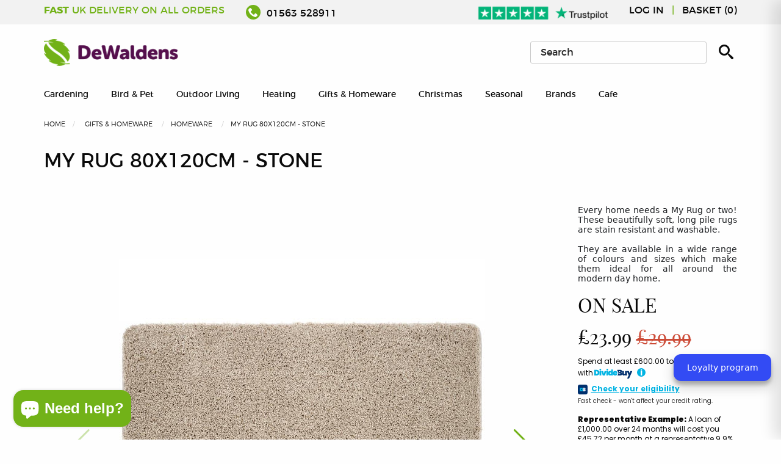

--- FILE ---
content_type: text/html; charset=utf-8
request_url: https://www.dewaldens.com/products/my-rug-stone-80-x-100
body_size: 56640
content:
<!doctype html>
<!--[if IE 9]> <html class="ie9 no-js supports-no-cookies" lang="en"> <![endif]-->
<!--[if (gt IE 9)|!(IE)]><!-->
<html class="no-js supports-no-cookies" lang="en">
<!--<![endif]-->
<head>

  <!-- Global Site Tag (gtag.js) - Google AdWords: 5806404430-->
  <script async src="https://www.googletagmanager.com/gtag/js?id=AW-974164331"></script>
  <script>
    window.dataLayer = window.dataLayer || [];
    function gtag(){dataLayer.push(arguments);}
    gtag('js', new Date());
    gtag('config', 'AW-974164331', {'send_page_view': false});
  </script>
  
  <!-- Bespoke Shopify theme by Sparrow Digital: sparrowdigital.co.uk -->
  
  
  <title>
  My Rug 80x120cm - Stone
     &ndash; DeWaldens Garden Centre  </title>
  

  
<meta property="og:site_name" content="DeWaldens Garden Centre">
<meta property="og:url" content="https://www.dewaldens.com/products/my-rug-stone-80-x-100">
<meta property="og:title" content="My Rug 80x120cm - Stone">
<meta property="og:type" content="product">
<meta property="og:description" content="Every home needs a My Rug or two! These beautifully soft, long pile rugs are stain resistant and washable. They are available in a wide range of colours and sizes."><meta property="og:price:amount" content="23.99">
  <meta property="og:price:currency" content="GBP"><meta property="og:image" content="http://www.dewaldens.com/cdn/shop/products/my-rug-stone_1024x1024.jpg?v=1693397952"><meta property="og:image" content="http://www.dewaldens.com/cdn/shop/files/my-rug-stone-1_1024x1024.jpg?v=1693398006">
<meta property="og:image:secure_url" content="https://www.dewaldens.com/cdn/shop/products/my-rug-stone_1024x1024.jpg?v=1693397952"><meta property="og:image:secure_url" content="https://www.dewaldens.com/cdn/shop/files/my-rug-stone-1_1024x1024.jpg?v=1693398006">

<meta name="twitter:site" content="@DewaldensGarden">
<meta name="twitter:card" content="summary_large_image">
<meta name="twitter:title" content="My Rug 80x120cm - Stone">
<meta name="twitter:description" content="Every home needs a My Rug or two! These beautifully soft, long pile rugs are stain resistant and washable. They are available in a wide range of colours and sizes.">


  <meta charset="utf-8">
  <meta http-equiv="X-UA-Compatible" content="IE=edge,chrome=1">
  <meta name="description" content="Every home needs a My Rug or two! These beautifully soft, long pile rugs are stain resistant and washable. They are available in a wide range of colours and sizes.">
  <link rel="canonical" href="https://www.dewaldens.com/products/my-rug-stone-80-x-100">
  <meta name="viewport" content="width=device-width,initial-scale=1,shrink-to-fit=no">
  <meta name=”theme-color” content=”#FFF>

  <link rel="shortcut icon" href="//www.dewaldens.com/cdn/shop/t/9/assets/favicon.ico?v=104728958664615143171683923405" type="image/x-icon" />
  <link rel="apple-touch-icon" sizes="57x57" href="//www.dewaldens.com/cdn/shop/t/9/assets/apple-touch-icon-57x57_small.png?v=178793729037896847591683923405">
  <link rel="apple-touch-icon" sizes="60x60" href="//www.dewaldens.com/cdn/shop/t/9/assets/apple-touch-icon-60x60_small.png?v=62712413309188539601683923405">
  <link rel="apple-touch-icon" sizes="72x72" href="//www.dewaldens.com/cdn/shop/t/9/assets/apple-touch-icon-72x72_small.png?v=134493435294422533621683923405">
  <link rel="apple-touch-icon" sizes="76x76" href="//www.dewaldens.com/cdn/shop/t/9/assets/apple-touch-icon-76x76_small.png?v=70369015540825788391683923405">
  <link rel="apple-touch-icon" sizes="114x114" href="//www.dewaldens.com/cdn/shop/t/9/assets/apple-touch-icon-114x114_small.png?v=113840580743171547341683923405">
  <link rel="apple-touch-icon" sizes="120x120" href="//www.dewaldens.com/cdn/shop/t/9/assets/apple-touch-icon-120x120_small.png?v=148684576434658267701683923405">
  <link rel="apple-touch-icon" sizes="144x144" href="//www.dewaldens.com/cdn/shop/t/9/assets/apple-touch-icon-144x144_small.png?v=47704022051392611951683923405">
  <link rel="apple-touch-icon" sizes="152x152" href="//www.dewaldens.com/cdn/shop/t/9/assets/apple-touch-icon-152x152_small.png?v=183640391716262826391683923405">
  <link rel="apple-touch-icon" sizes="180x180" href="//www.dewaldens.com/cdn/shop/t/9/assets/apple-touch-icon-180x180_small.png?v=78007418857554010591683923405">
  <link rel="icon" type="image/png" href="//www.dewaldens.com/cdn/shop/t/9/assets/favicon-16x16_small.png?v=104728958664615143171683923405" sizes="16x16">
  <link rel="icon" type="image/png" href="//www.dewaldens.com/cdn/shop/t/9/assets/favicon-32x32_small.png?v=140161254499674292631683923405" sizes="32x32">
  <link rel="icon" type="image/png" href="//www.dewaldens.com/cdn/shop/t/9/assets/favicon-96x96_small.png?v=84186425121735969731683923405" sizes="96x96">
  <link rel="icon" type="image/png" href="//www.dewaldens.com/cdn/shop/t/9/assets/android-chrome-192x192_small.png?v=148273225712514492661683923405" sizes="192x192">
  <meta name="msapplication-square70x70logo" content="//www.dewaldens.com/cdn/shop/t/9/assets/smalltile_small.png?v=182744615111691420551683923405" />
  <meta name="msapplication-square150x150logo" content="//www.dewaldens.com/cdn/shop/t/9/assets/mediumtile_small.png?v=91925613424333112791683923405" />
  <meta name="msapplication-square310x310logo" content="//www.dewaldens.com/cdn/shop/t/9/assets/largetile_small.png?v=67377683687266670491683923405" />


  <script>
    document.documentElement.className = document.documentElement.className.replace('no-js', 'js');

    window.theme = {
        strings: {
            addToCart: "Add to Cart",
            soldOut: "Sold Out",
            contactUs: "Contact us for availability",
            unavailable: "Unavailable"
        },
        moneyFormat: "£{{amount}}"
    };
  </script>

  <script src="//www.dewaldens.com/cdn/shop/t/9/assets/jquery.js?v=70602749767173056351683923405" type="text/javascript"></script>
  <link href="//www.dewaldens.com/cdn/shop/t/9/assets/base.css?v=155134788115646187211683923405" rel="stylesheet" type="text/css" media="all" />
  <link href="//www.dewaldens.com/cdn/shop/t/9/assets/vendor.css?v=168222759453886023211683923405" rel="stylesheet" type="text/css" media="all" />

  <link href="//www.dewaldens.com/cdn/shop/t/9/assets/_styles.scss.css?v=23130838934286371521690988075" rel="stylesheet" type="text/css" media="all" />


  <script>
  const boostSDAssetFileURL = "\/\/www.dewaldens.com\/cdn\/shop\/t\/9\/assets\/boost_sd_assets_file_url.gif?3646";
  window.boostSDAssetFileURL = boostSDAssetFileURL;

  if (window.boostSDAppConfig) {
    window.boostSDAppConfig.generalSettings.custom_js_asset_url = "//www.dewaldens.com/cdn/shop/t/9/assets/boost-sd-custom.js?v=160962118398746674481683923405";
    window.boostSDAppConfig.generalSettings.custom_css_asset_url = "//www.dewaldens.com/cdn/shop/t/9/assets/boost-sd-custom.css?v=72809539502277619291683923405";
  }

  
</script>

    <script>window.performance && window.performance.mark && window.performance.mark('shopify.content_for_header.start');</script><meta name="google-site-verification" content="l9S6y97quTD_L7_wSTgcAOCo5Eja_fJv7nrjvswXlpk">
<meta id="shopify-digital-wallet" name="shopify-digital-wallet" content="/31129174149/digital_wallets/dialog">
<meta name="shopify-checkout-api-token" content="1a20c535d01003b7cc26f9b7634b6cb5">
<meta id="in-context-paypal-metadata" data-shop-id="31129174149" data-venmo-supported="false" data-environment="production" data-locale="en_US" data-paypal-v4="true" data-currency="GBP">
<link rel="alternate" type="application/json+oembed" href="https://www.dewaldens.com/products/my-rug-stone-80-x-100.oembed">
<script async="async" src="/checkouts/internal/preloads.js?locale=en-GB"></script>
<link rel="preconnect" href="https://shop.app" crossorigin="anonymous">
<script async="async" src="https://shop.app/checkouts/internal/preloads.js?locale=en-GB&shop_id=31129174149" crossorigin="anonymous"></script>
<script id="apple-pay-shop-capabilities" type="application/json">{"shopId":31129174149,"countryCode":"GB","currencyCode":"GBP","merchantCapabilities":["supports3DS"],"merchantId":"gid:\/\/shopify\/Shop\/31129174149","merchantName":"DeWaldens Garden Centre","requiredBillingContactFields":["postalAddress","email"],"requiredShippingContactFields":["postalAddress","email"],"shippingType":"shipping","supportedNetworks":["visa","maestro","masterCard","amex","discover","elo"],"total":{"type":"pending","label":"DeWaldens Garden Centre","amount":"1.00"},"shopifyPaymentsEnabled":true,"supportsSubscriptions":true}</script>
<script id="shopify-features" type="application/json">{"accessToken":"1a20c535d01003b7cc26f9b7634b6cb5","betas":["rich-media-storefront-analytics"],"domain":"www.dewaldens.com","predictiveSearch":true,"shopId":31129174149,"locale":"en"}</script>
<script>var Shopify = Shopify || {};
Shopify.shop = "dewaldens.myshopify.com";
Shopify.locale = "en";
Shopify.currency = {"active":"GBP","rate":"1.0"};
Shopify.country = "GB";
Shopify.theme = {"name":"Copy of Copy of DeWaldens v2","id":136595341540,"schema_name":"SPRW","schema_version":"1","theme_store_id":null,"role":"main"};
Shopify.theme.handle = "null";
Shopify.theme.style = {"id":null,"handle":null};
Shopify.cdnHost = "www.dewaldens.com/cdn";
Shopify.routes = Shopify.routes || {};
Shopify.routes.root = "/";</script>
<script type="module">!function(o){(o.Shopify=o.Shopify||{}).modules=!0}(window);</script>
<script>!function(o){function n(){var o=[];function n(){o.push(Array.prototype.slice.apply(arguments))}return n.q=o,n}var t=o.Shopify=o.Shopify||{};t.loadFeatures=n(),t.autoloadFeatures=n()}(window);</script>
<script>
  window.ShopifyPay = window.ShopifyPay || {};
  window.ShopifyPay.apiHost = "shop.app\/pay";
  window.ShopifyPay.redirectState = null;
</script>
<script id="shop-js-analytics" type="application/json">{"pageType":"product"}</script>
<script defer="defer" async type="module" src="//www.dewaldens.com/cdn/shopifycloud/shop-js/modules/v2/client.init-shop-cart-sync_CG-L-Qzi.en.esm.js"></script>
<script defer="defer" async type="module" src="//www.dewaldens.com/cdn/shopifycloud/shop-js/modules/v2/chunk.common_B8yXDTDb.esm.js"></script>
<script type="module">
  await import("//www.dewaldens.com/cdn/shopifycloud/shop-js/modules/v2/client.init-shop-cart-sync_CG-L-Qzi.en.esm.js");
await import("//www.dewaldens.com/cdn/shopifycloud/shop-js/modules/v2/chunk.common_B8yXDTDb.esm.js");

  window.Shopify.SignInWithShop?.initShopCartSync?.({"fedCMEnabled":true,"windoidEnabled":true});

</script>
<script>
  window.Shopify = window.Shopify || {};
  if (!window.Shopify.featureAssets) window.Shopify.featureAssets = {};
  window.Shopify.featureAssets['shop-js'] = {"shop-cart-sync":["modules/v2/client.shop-cart-sync_C7TtgCZT.en.esm.js","modules/v2/chunk.common_B8yXDTDb.esm.js"],"shop-button":["modules/v2/client.shop-button_aOcg-RjH.en.esm.js","modules/v2/chunk.common_B8yXDTDb.esm.js"],"init-shop-email-lookup-coordinator":["modules/v2/client.init-shop-email-lookup-coordinator_D-37GF_a.en.esm.js","modules/v2/chunk.common_B8yXDTDb.esm.js"],"init-fed-cm":["modules/v2/client.init-fed-cm_DGh7x7ZX.en.esm.js","modules/v2/chunk.common_B8yXDTDb.esm.js"],"init-windoid":["modules/v2/client.init-windoid_C5PxDKWE.en.esm.js","modules/v2/chunk.common_B8yXDTDb.esm.js"],"shop-toast-manager":["modules/v2/client.shop-toast-manager_BmSBWum3.en.esm.js","modules/v2/chunk.common_B8yXDTDb.esm.js"],"shop-cash-offers":["modules/v2/client.shop-cash-offers_DkchToOx.en.esm.js","modules/v2/chunk.common_B8yXDTDb.esm.js","modules/v2/chunk.modal_dvVUSHam.esm.js"],"init-shop-cart-sync":["modules/v2/client.init-shop-cart-sync_CG-L-Qzi.en.esm.js","modules/v2/chunk.common_B8yXDTDb.esm.js"],"avatar":["modules/v2/client.avatar_BTnouDA3.en.esm.js"],"shop-login-button":["modules/v2/client.shop-login-button_DrVPCwAQ.en.esm.js","modules/v2/chunk.common_B8yXDTDb.esm.js","modules/v2/chunk.modal_dvVUSHam.esm.js"],"pay-button":["modules/v2/client.pay-button_Cw45D1uM.en.esm.js","modules/v2/chunk.common_B8yXDTDb.esm.js"],"init-customer-accounts":["modules/v2/client.init-customer-accounts_BNYsaOzg.en.esm.js","modules/v2/client.shop-login-button_DrVPCwAQ.en.esm.js","modules/v2/chunk.common_B8yXDTDb.esm.js","modules/v2/chunk.modal_dvVUSHam.esm.js"],"checkout-modal":["modules/v2/client.checkout-modal_NoX7b1qq.en.esm.js","modules/v2/chunk.common_B8yXDTDb.esm.js","modules/v2/chunk.modal_dvVUSHam.esm.js"],"init-customer-accounts-sign-up":["modules/v2/client.init-customer-accounts-sign-up_pIEGEpjr.en.esm.js","modules/v2/client.shop-login-button_DrVPCwAQ.en.esm.js","modules/v2/chunk.common_B8yXDTDb.esm.js","modules/v2/chunk.modal_dvVUSHam.esm.js"],"init-shop-for-new-customer-accounts":["modules/v2/client.init-shop-for-new-customer-accounts_BIu2e6le.en.esm.js","modules/v2/client.shop-login-button_DrVPCwAQ.en.esm.js","modules/v2/chunk.common_B8yXDTDb.esm.js","modules/v2/chunk.modal_dvVUSHam.esm.js"],"shop-follow-button":["modules/v2/client.shop-follow-button_B6YY9G4U.en.esm.js","modules/v2/chunk.common_B8yXDTDb.esm.js","modules/v2/chunk.modal_dvVUSHam.esm.js"],"lead-capture":["modules/v2/client.lead-capture_o2hOda6W.en.esm.js","modules/v2/chunk.common_B8yXDTDb.esm.js","modules/v2/chunk.modal_dvVUSHam.esm.js"],"shop-login":["modules/v2/client.shop-login_DA8-MZ-E.en.esm.js","modules/v2/chunk.common_B8yXDTDb.esm.js","modules/v2/chunk.modal_dvVUSHam.esm.js"],"payment-terms":["modules/v2/client.payment-terms_BFsudFhJ.en.esm.js","modules/v2/chunk.common_B8yXDTDb.esm.js","modules/v2/chunk.modal_dvVUSHam.esm.js"]};
</script>
<script>(function() {
  var isLoaded = false;
  function asyncLoad() {
    if (isLoaded) return;
    isLoaded = true;
    var urls = ["https:\/\/static.klaviyo.com\/onsite\/js\/klaviyo.js?company_id=XgbeX2\u0026shop=dewaldens.myshopify.com","https:\/\/static.klaviyo.com\/onsite\/js\/klaviyo.js?company_id=XgbeX2\u0026shop=dewaldens.myshopify.com","https:\/\/redirectify.app\/script_tags\/tracking.js?shop=dewaldens.myshopify.com","https:\/\/ecommplugins-scripts.trustpilot.com\/v2.1\/js\/header.min.js?settings=eyJrZXkiOiJEZUZ0MmZBQTBTSm5VcWtBIiwicyI6Im5vbmUifQ==\u0026v=2.5\u0026shop=dewaldens.myshopify.com","https:\/\/ecommplugins-trustboxsettings.trustpilot.com\/dewaldens.myshopify.com.js?settings=1683622149693\u0026shop=dewaldens.myshopify.com"];
    for (var i = 0; i < urls.length; i++) {
      var s = document.createElement('script');
      s.type = 'text/javascript';
      s.async = true;
      s.src = urls[i];
      var x = document.getElementsByTagName('script')[0];
      x.parentNode.insertBefore(s, x);
    }
  };
  if(window.attachEvent) {
    window.attachEvent('onload', asyncLoad);
  } else {
    window.addEventListener('load', asyncLoad, false);
  }
})();</script>
<script id="__st">var __st={"a":31129174149,"offset":0,"reqid":"0228b09e-db17-437a-9107-f243141cba57-1768259134","pageurl":"www.dewaldens.com\/products\/my-rug-stone-80-x-100","u":"5a8d5fb8bf4f","p":"product","rtyp":"product","rid":8025674350820};</script>
<script>window.ShopifyPaypalV4VisibilityTracking = true;</script>
<script id="captcha-bootstrap">!function(){'use strict';const t='contact',e='account',n='new_comment',o=[[t,t],['blogs',n],['comments',n],[t,'customer']],c=[[e,'customer_login'],[e,'guest_login'],[e,'recover_customer_password'],[e,'create_customer']],r=t=>t.map((([t,e])=>`form[action*='/${t}']:not([data-nocaptcha='true']) input[name='form_type'][value='${e}']`)).join(','),a=t=>()=>t?[...document.querySelectorAll(t)].map((t=>t.form)):[];function s(){const t=[...o],e=r(t);return a(e)}const i='password',u='form_key',d=['recaptcha-v3-token','g-recaptcha-response','h-captcha-response',i],f=()=>{try{return window.sessionStorage}catch{return}},m='__shopify_v',_=t=>t.elements[u];function p(t,e,n=!1){try{const o=window.sessionStorage,c=JSON.parse(o.getItem(e)),{data:r}=function(t){const{data:e,action:n}=t;return t[m]||n?{data:e,action:n}:{data:t,action:n}}(c);for(const[e,n]of Object.entries(r))t.elements[e]&&(t.elements[e].value=n);n&&o.removeItem(e)}catch(o){console.error('form repopulation failed',{error:o})}}const l='form_type',E='cptcha';function T(t){t.dataset[E]=!0}const w=window,h=w.document,L='Shopify',v='ce_forms',y='captcha';let A=!1;((t,e)=>{const n=(g='f06e6c50-85a8-45c8-87d0-21a2b65856fe',I='https://cdn.shopify.com/shopifycloud/storefront-forms-hcaptcha/ce_storefront_forms_captcha_hcaptcha.v1.5.2.iife.js',D={infoText:'Protected by hCaptcha',privacyText:'Privacy',termsText:'Terms'},(t,e,n)=>{const o=w[L][v],c=o.bindForm;if(c)return c(t,g,e,D).then(n);var r;o.q.push([[t,g,e,D],n]),r=I,A||(h.body.append(Object.assign(h.createElement('script'),{id:'captcha-provider',async:!0,src:r})),A=!0)});var g,I,D;w[L]=w[L]||{},w[L][v]=w[L][v]||{},w[L][v].q=[],w[L][y]=w[L][y]||{},w[L][y].protect=function(t,e){n(t,void 0,e),T(t)},Object.freeze(w[L][y]),function(t,e,n,w,h,L){const[v,y,A,g]=function(t,e,n){const i=e?o:[],u=t?c:[],d=[...i,...u],f=r(d),m=r(i),_=r(d.filter((([t,e])=>n.includes(e))));return[a(f),a(m),a(_),s()]}(w,h,L),I=t=>{const e=t.target;return e instanceof HTMLFormElement?e:e&&e.form},D=t=>v().includes(t);t.addEventListener('submit',(t=>{const e=I(t);if(!e)return;const n=D(e)&&!e.dataset.hcaptchaBound&&!e.dataset.recaptchaBound,o=_(e),c=g().includes(e)&&(!o||!o.value);(n||c)&&t.preventDefault(),c&&!n&&(function(t){try{if(!f())return;!function(t){const e=f();if(!e)return;const n=_(t);if(!n)return;const o=n.value;o&&e.removeItem(o)}(t);const e=Array.from(Array(32),(()=>Math.random().toString(36)[2])).join('');!function(t,e){_(t)||t.append(Object.assign(document.createElement('input'),{type:'hidden',name:u})),t.elements[u].value=e}(t,e),function(t,e){const n=f();if(!n)return;const o=[...t.querySelectorAll(`input[type='${i}']`)].map((({name:t})=>t)),c=[...d,...o],r={};for(const[a,s]of new FormData(t).entries())c.includes(a)||(r[a]=s);n.setItem(e,JSON.stringify({[m]:1,action:t.action,data:r}))}(t,e)}catch(e){console.error('failed to persist form',e)}}(e),e.submit())}));const S=(t,e)=>{t&&!t.dataset[E]&&(n(t,e.some((e=>e===t))),T(t))};for(const o of['focusin','change'])t.addEventListener(o,(t=>{const e=I(t);D(e)&&S(e,y())}));const B=e.get('form_key'),M=e.get(l),P=B&&M;t.addEventListener('DOMContentLoaded',(()=>{const t=y();if(P)for(const e of t)e.elements[l].value===M&&p(e,B);[...new Set([...A(),...v().filter((t=>'true'===t.dataset.shopifyCaptcha))])].forEach((e=>S(e,t)))}))}(h,new URLSearchParams(w.location.search),n,t,e,['guest_login'])})(!0,!0)}();</script>
<script integrity="sha256-4kQ18oKyAcykRKYeNunJcIwy7WH5gtpwJnB7kiuLZ1E=" data-source-attribution="shopify.loadfeatures" defer="defer" src="//www.dewaldens.com/cdn/shopifycloud/storefront/assets/storefront/load_feature-a0a9edcb.js" crossorigin="anonymous"></script>
<script crossorigin="anonymous" defer="defer" src="//www.dewaldens.com/cdn/shopifycloud/storefront/assets/shopify_pay/storefront-65b4c6d7.js?v=20250812"></script>
<script data-source-attribution="shopify.dynamic_checkout.dynamic.init">var Shopify=Shopify||{};Shopify.PaymentButton=Shopify.PaymentButton||{isStorefrontPortableWallets:!0,init:function(){window.Shopify.PaymentButton.init=function(){};var t=document.createElement("script");t.src="https://www.dewaldens.com/cdn/shopifycloud/portable-wallets/latest/portable-wallets.en.js",t.type="module",document.head.appendChild(t)}};
</script>
<script data-source-attribution="shopify.dynamic_checkout.buyer_consent">
  function portableWalletsHideBuyerConsent(e){var t=document.getElementById("shopify-buyer-consent"),n=document.getElementById("shopify-subscription-policy-button");t&&n&&(t.classList.add("hidden"),t.setAttribute("aria-hidden","true"),n.removeEventListener("click",e))}function portableWalletsShowBuyerConsent(e){var t=document.getElementById("shopify-buyer-consent"),n=document.getElementById("shopify-subscription-policy-button");t&&n&&(t.classList.remove("hidden"),t.removeAttribute("aria-hidden"),n.addEventListener("click",e))}window.Shopify?.PaymentButton&&(window.Shopify.PaymentButton.hideBuyerConsent=portableWalletsHideBuyerConsent,window.Shopify.PaymentButton.showBuyerConsent=portableWalletsShowBuyerConsent);
</script>
<script data-source-attribution="shopify.dynamic_checkout.cart.bootstrap">document.addEventListener("DOMContentLoaded",(function(){function t(){return document.querySelector("shopify-accelerated-checkout-cart, shopify-accelerated-checkout")}if(t())Shopify.PaymentButton.init();else{new MutationObserver((function(e,n){t()&&(Shopify.PaymentButton.init(),n.disconnect())})).observe(document.body,{childList:!0,subtree:!0})}}));
</script>
<link id="shopify-accelerated-checkout-styles" rel="stylesheet" media="screen" href="https://www.dewaldens.com/cdn/shopifycloud/portable-wallets/latest/accelerated-checkout-backwards-compat.css" crossorigin="anonymous">
<style id="shopify-accelerated-checkout-cart">
        #shopify-buyer-consent {
  margin-top: 1em;
  display: inline-block;
  width: 100%;
}

#shopify-buyer-consent.hidden {
  display: none;
}

#shopify-subscription-policy-button {
  background: none;
  border: none;
  padding: 0;
  text-decoration: underline;
  font-size: inherit;
  cursor: pointer;
}

#shopify-subscription-policy-button::before {
  box-shadow: none;
}

      </style>

<script>window.performance && window.performance.mark && window.performance.mark('shopify.content_for_header.end');</script>
 <!-- Header hook for plugins -->
<script type="application/ld+json">
{
  "@context": "https://schema.org",
  "@type": "Organization",
  "address": {
    "@type": "PostalAddress",
    "addressLocality": "Kilmarnock",
    "addressRegion": "Ayrshire",
    "postalCode": "KA1 5LF",
    "streetAddress": "Ayr Rd"
  },
  "aggregateRating": {
    "@type": "AggregateRating",
    "ratingValue": "4.3",
    "reviewCount": "576"
  },
  "name": "Dewaldens Garden Centre",
    "openingHoursSpecification": [{
    "@type": "OpeningHoursSpecification",
    "dayOfWeek": [
      "Monday",
      "Tuesday",
      "Wednesday",
      "Thursday",
      "Friday",
      "Saturday"
    ],
    "opens": "09:00",
    "closes": "17:30"
  },{
    "@type": "OpeningHoursSpecification",
    "dayOfWeek": "Sunday",
    "opens": "10:00",
    "closes": "17:00"
  }],
  "sameAs": [
    "https://www.facebook.com/dewaldens/",
    "https://twitter.com/DewaldensGarden",
    "https://www.instagram.com/dewaldens/"
  ]
}
</script>
<script type="application/ld+json">
{
  "@context": "https://schema.org/",
  "@type": "WebSite",
  "name": "DeWalden's Garden Centre",
  "url": " https://www.dewaldens.com/",
  "potentialAction": {
    "@type": "SearchAction",
    "target": 
    "https://www.dewaldens.com/#search:query={search_term_string}&first=0",
    "query-input": "required name=search_term_string"
  }
}
</script><script id="bold-platform-data" type="application/json">
    {
        "shop": {
            "domain": "www.dewaldens.com",
            "permanent_domain": "dewaldens.myshopify.com",
            "url": "https://www.dewaldens.com",
            "secure_url": "https://www.dewaldens.com",
            "money_format": "£{{amount}}",
            "currency": "GBP"
        },
        "customer": {
            "id": null,
            "tags": null
        },
        "cart": {"note":null,"attributes":{},"original_total_price":0,"total_price":0,"total_discount":0,"total_weight":0.0,"item_count":0,"items":[],"requires_shipping":false,"currency":"GBP","items_subtotal_price":0,"cart_level_discount_applications":[],"checkout_charge_amount":0},
        "template": "product",
        "product": {"id":8025674350820,"title":"My Rug 80x120cm - Stone","handle":"my-rug-stone-80-x-100","description":"\u003cp\u003e\u003cstrong\u003eMy Rug 80x120cm - Stone\u003c\/strong\u003e\u003c\/p\u003e\n\u003cp style=\"text-align: justify;\"\u003eEvery home needs a My Rug or two! These beautifully soft, long pile rugs are stain resistant and washable.\u003c\/p\u003e\n\u003cp style=\"text-align: justify;\"\u003eThey are available in a wide range of colours and sizes which make them ideal for all around the modern day home. \u003c\/p\u003e\n\u003cp style=\"text-align: justify;\"\u003e\u003cstrong\u003eFeatures:\u003c\/strong\u003e\u003c\/p\u003e\n\u003cul\u003e\n\u003cli\u003e100% British design and manufacture\u003c\/li\u003e\n\u003cli\u003eExtra hygienic - Reduces bacterial growth by 70%*\u003c\/li\u003e\n\u003cli\u003eStain resistant**\u003c\/li\u003e\n\u003cli\u003eMade from 100% Polypropylene frisee\u003c\/li\u003e\n\u003cli\u003eWashable and quick dry for easy care\u003c\/li\u003e\n\u003cli\u003eColour fast, wash-fast, light-fast \u0026amp; fade resistant\u003c\/li\u003e\n\u003cli\u003eNon-slip flexible rubber backing and whipped edges\u003c\/li\u003e\n\u003cli\u003eSoft and comfortable, extra long pile that will never flatten\u003c\/li\u003e\n\u003cli\u003eExtra strong fibres make it long lasting\u003c\/li\u003e\n\u003cli\u003eNo shedding, anti-static pile\u003c\/li\u003e\n\u003cli\u003eResistant to mould, mildew and bacteria\u003c\/li\u003e\n\u003cli\u003eSuitable for any area of the home - great range of colours\u003c\/li\u003e\n\u003c\/ul\u003e","published_at":"2023-08-30T13:19:11+01:00","created_at":"2023-08-30T13:19:12+01:00","vendor":"My Rug","type":"Homeware","tags":["brand_My_Mat","filter_Rugs","Homeware"],"price":2399,"price_min":2399,"price_max":2399,"available":true,"price_varies":false,"compare_at_price":2999,"compare_at_price_min":2999,"compare_at_price_max":2999,"compare_at_price_varies":false,"variants":[{"id":44123009188068,"title":"Default Title","option1":"Default Title","option2":null,"option3":null,"sku":"5026134534230","requires_shipping":true,"taxable":true,"featured_image":null,"available":true,"name":"My Rug 80x120cm - Stone","public_title":null,"options":["Default Title"],"price":2399,"weight":0,"compare_at_price":2999,"inventory_management":"shopify","barcode":"5026134534230","requires_selling_plan":false,"selling_plan_allocations":[]}],"images":["\/\/www.dewaldens.com\/cdn\/shop\/products\/my-rug-stone.jpg?v=1693397952","\/\/www.dewaldens.com\/cdn\/shop\/files\/my-rug-stone-1.jpg?v=1693398006"],"featured_image":"\/\/www.dewaldens.com\/cdn\/shop\/products\/my-rug-stone.jpg?v=1693397952","options":["Title"],"media":[{"alt":"My Rug 80x120cm - Stone - DeWaldens Garden Centre","id":50373044863204,"position":1,"preview_image":{"aspect_ratio":1.0,"height":1000,"width":1000,"src":"\/\/www.dewaldens.com\/cdn\/shop\/products\/my-rug-stone.jpg?v=1693397952"},"aspect_ratio":1.0,"height":1000,"media_type":"image","src":"\/\/www.dewaldens.com\/cdn\/shop\/products\/my-rug-stone.jpg?v=1693397952","width":1000},{"alt":"My Rug 80x120cm - Stone - DeWaldens Garden Centre","id":50373071634660,"position":2,"preview_image":{"aspect_ratio":1.0,"height":900,"width":900,"src":"\/\/www.dewaldens.com\/cdn\/shop\/files\/my-rug-stone-1.jpg?v=1693398006"},"aspect_ratio":1.0,"height":900,"media_type":"image","src":"\/\/www.dewaldens.com\/cdn\/shop\/files\/my-rug-stone-1.jpg?v=1693398006","width":900}],"requires_selling_plan":false,"selling_plan_groups":[],"content":"\u003cp\u003e\u003cstrong\u003eMy Rug 80x120cm - Stone\u003c\/strong\u003e\u003c\/p\u003e\n\u003cp style=\"text-align: justify;\"\u003eEvery home needs a My Rug or two! These beautifully soft, long pile rugs are stain resistant and washable.\u003c\/p\u003e\n\u003cp style=\"text-align: justify;\"\u003eThey are available in a wide range of colours and sizes which make them ideal for all around the modern day home. \u003c\/p\u003e\n\u003cp style=\"text-align: justify;\"\u003e\u003cstrong\u003eFeatures:\u003c\/strong\u003e\u003c\/p\u003e\n\u003cul\u003e\n\u003cli\u003e100% British design and manufacture\u003c\/li\u003e\n\u003cli\u003eExtra hygienic - Reduces bacterial growth by 70%*\u003c\/li\u003e\n\u003cli\u003eStain resistant**\u003c\/li\u003e\n\u003cli\u003eMade from 100% Polypropylene frisee\u003c\/li\u003e\n\u003cli\u003eWashable and quick dry for easy care\u003c\/li\u003e\n\u003cli\u003eColour fast, wash-fast, light-fast \u0026amp; fade resistant\u003c\/li\u003e\n\u003cli\u003eNon-slip flexible rubber backing and whipped edges\u003c\/li\u003e\n\u003cli\u003eSoft and comfortable, extra long pile that will never flatten\u003c\/li\u003e\n\u003cli\u003eExtra strong fibres make it long lasting\u003c\/li\u003e\n\u003cli\u003eNo shedding, anti-static pile\u003c\/li\u003e\n\u003cli\u003eResistant to mould, mildew and bacteria\u003c\/li\u003e\n\u003cli\u003eSuitable for any area of the home - great range of colours\u003c\/li\u003e\n\u003c\/ul\u003e"},
        "collection": null
    }
</script>
<style>
    .money[data-product-id], .money[data-product-handle], .money[data-variant-id], .money[data-line-index], .money[data-cart-total] {
        animation: moneyAnimation 0s 2s forwards;
        visibility: hidden;
    }
    @keyframes moneyAnimation {
        to   { visibility: visible; }
    }
</style>

<script src="https://static.boldcommerce.com/bold-platform/sf/pr.js" type="text/javascript"></script>
<style type="text/css">
.mfp-bg{z-index:999999998;overflow:hidden;background:#0b0b0b;opacity:.8}.mfp-bg,.mfp-wrap{top:0;left:0;width:100%;height:100%;position:fixed}.mfp-wrap{z-index:999999999;outline:none!important;-webkit-backface-visibility:hidden}.mfp-container{text-align:center;position:absolute;width:100%;height:100%;left:0;top:0;padding:0 8px;-webkit-box-sizing:border-box;box-sizing:border-box}.mfp-container:before{content:"";display:inline-block;height:100%;vertical-align:middle}.mfp-align-top .mfp-container:before{display:none}.mfp-content{position:relative;display:inline-block;vertical-align:middle;margin:0 auto;text-align:left;z-index:1045}.mfp-ajax-holder .mfp-content,.mfp-inline-holder .mfp-content{width:100%;cursor:auto}.mfp-ajax-cur{cursor:progress}.mfp-zoom-out-cur,.mfp-zoom-out-cur .mfp-image-holder .mfp-close{cursor:-webkit-zoom-out;cursor:zoom-out}.mfp-zoom{cursor:pointer;cursor:-webkit-zoom-in;cursor:zoom-in}.mfp-auto-cursor .mfp-content{cursor:auto}.mfp-arrow,.mfp-close,.mfp-counter,.mfp-preloader{-webkit-user-select:none;-moz-user-select:none;-ms-user-select:none;user-select:none}.mfp-loading.mfp-figure{display:none}.mfp-hide{display:none!important}.mfp-preloader{color:#ccc;position:absolute;top:50%;width:auto;text-align:center;margin-top:-.8em;left:8px;right:8px;z-index:1044}.mfp-preloader a{color:#ccc}.mfp-preloader a:hover{color:#fff}.mfp-s-error .mfp-content,.mfp-s-ready .mfp-preloader{display:none}button.mfp-arrow,button.mfp-close{overflow:visible;cursor:pointer;background:transparent;border:0;-webkit-appearance:none;display:block;outline:none;padding:0;z-index:1046;-webkit-box-shadow:none;box-shadow:none;-ms-touch-action:manipulation;touch-action:manipulation}button::-moz-focus-inner{padding:0;border:0}.mfp-close{width:44px;height:44px;line-height:44px;position:absolute;right:0;top:0;text-decoration:none;text-align:center;opacity:.65;padding:0 0 18px 10px;color:#fff;font-style:normal;font-size:28px;font-family:Arial,Baskerville,monospace}.mfp-close:focus,.mfp-close:hover{opacity:1}.mfp-close:active{top:1px}.mfp-close-btn-in .mfp-close{color:#333}@media (max-width:900px){.mfp-container{padding-left:6px;padding-right:6px}}.picker,.picker__holder{width:100%;position:absolute}.picker{font-size:16px;text-align:left;line-height:1.2;color:#000;z-index:10000;-webkit-user-select:none;-moz-user-select:none;-ms-user-select:none;user-select:none}.picker__input{cursor:default}.picker__input.picker__input--active{border-color:#0089ec}.picker__holder{overflow-y:auto;-webkit-overflow-scrolling:touch;background:#fff;border:1px solid #aaa;border-top-width:0;border-bottom-width:0;border-radius:0 0 5px 5px;-webkit-box-sizing:border-box;box-sizing:border-box;min-width:176px;max-width:466px;max-height:0;-ms-filter:"progid:DXImageTransform.Microsoft.Alpha(Opacity=0)";filter:alpha(opacity=0);-moz-opacity:0;opacity:0;-webkit-transform:translateY(-1em)perspective(600px)rotateX(10deg);transform:translateY(-1em)perspective(600px)rotateX(10deg);transition:-webkit-transform .15s ease-out,opacity .15s ease-out,max-height 0s .15s,border-width 0s .15s;-webkit-transition:opacity .15s ease-out,max-height 0s .15s,border-width 0s .15s,-webkit-transform .15s ease-out;transition:opacity .15s ease-out,max-height 0s .15s,border-width 0s .15s,-webkit-transform .15s ease-out;transition:transform .15s ease-out,opacity .15s ease-out,max-height 0s .15s,border-width 0s .15s;transition:transform .15s ease-out,opacity .15s ease-out,max-height 0s .15s,border-width 0s .15s,-webkit-transform .15s ease-out}.picker__frame{padding:1px}.picker__wrap{margin:-1px}.picker--opened .picker__holder{max-height:25em;-ms-filter:"progid:DXImageTransform.Microsoft.Alpha(Opacity=100)";filter:alpha(opacity=100);-moz-opacity:1;opacity:1;border-top-width:1px;border-bottom-width:1px;-webkit-transform:translateY(0)perspective(600px)rotateX(0);transform:translateY(0)perspective(600px)rotateX(0);transition:-webkit-transform .15s ease-out,opacity .15s ease-out,max-height 0s,border-width 0s;-webkit-transition:opacity .15s ease-out,max-height 0s,border-width 0s,-webkit-transform .15s ease-out;transition:opacity .15s ease-out,max-height 0s,border-width 0s,-webkit-transform .15s ease-out;transition:transform .15s ease-out,opacity .15s ease-out,max-height 0s,border-width 0s;transition:transform .15s ease-out,opacity .15s ease-out,max-height 0s,border-width 0s,-webkit-transform .15s ease-out;-webkit-box-shadow:0 6px 18px 1px rgba(0,0,0,.12);box-shadow:0 6px 18px 1px rgba(0,0,0,.12)}.picker__footer,.picker__header,.picker__table{text-align:center}.picker__day--highlighted,.picker__select--month:focus,.picker__select--year:focus{border-color:#0089ec}.picker__box{padding:0 1em}.picker__header{position:relative;margin-top:.75em}.picker__month,.picker__year{font-weight:500;display:inline-block;margin-left:.25em;margin-right:.25em}.picker__year{color:#999;font-size:.8em;font-style:italic}.picker__select--month,.picker__select--year{border:1px solid #b7b7b7;height:2em;padding:.5em;margin-left:.25em;margin-right:.25em}.picker__select--month{width:35%}.picker__select--year{width:22.5%}.picker__nav--next,.picker__nav--prev{position:absolute;padding:.5em 1.25em;width:1em;height:1em;-webkit-box-sizing:content-box;box-sizing:content-box;top:-.25em}.picker__nav--prev{left:-1em;padding-right:1.25em}.picker__nav--next{right:-1em;padding-left:1.25em}@media (min-width:24.5em){.picker__select--month,.picker__select--year{margin-top:-.5em}.picker__nav--next,.picker__nav--prev{top:-.33em}.picker__nav--prev{padding-right:1.5em}.picker__nav--next{padding-left:1.5em}}.picker__nav--next:before,.picker__nav--prev:before{content:" ";border-top:.5em solid transparent;border-bottom:.5em solid transparent;border-right:.75em solid #000;width:0;height:0;display:block;margin:0 auto}.picker__nav--next:before{border-right:0;border-left:.75em solid #000}.picker__nav--next:hover,.picker__nav--prev:hover{cursor:pointer;color:#000;background:#b1dcfb}.picker__nav--disabled,.picker__nav--disabled:before,.picker__nav--disabled:before:hover,.picker__nav--disabled:hover{cursor:default;background:0 0;border-right-color:#f5f5f5;border-left-color:#f5f5f5}.picker--focused .picker__day--highlighted,.picker__day--highlighted:hover,.picker__day--infocus:hover,.picker__day--outfocus:hover{color:#000;cursor:pointer;background:#b1dcfb}.picker__table{border-collapse:collapse;border-spacing:0;table-layout:fixed;font-size:inherit;width:100%;margin-top:.75em;margin-bottom:.5em}@media (min-height:33.875em){.picker__table{margin-bottom:.75em}}.picker__table td{margin:0;padding:0}.picker__weekday{width:14.285714286%;font-size:.75em;padding-bottom:.25em;color:#999;font-weight:500}@media (min-height:33.875em){.picker__weekday{padding-bottom:.5em}}.picker__day{padding:.3125em 0;font-weight:200;border:1px solid transparent}.picker__day--today{position:relative}.picker__day--today:before{content:" ";position:absolute;top:2px;right:2px;width:0;height:0;border-top:.5em solid #0059bc;border-left:.5em solid transparent}.picker__day--disabled:before{border-top-color:#aaa}.picker__day--outfocus{color:#ddd}.picker--focused .picker__day--selected,.picker__day--selected,.picker__day--selected:hover{background:#0089ec;color:#fff}.picker--focused .picker__day--disabled,.picker__day--disabled,.picker__day--disabled:hover{background:#f5f5f5;border-color:#f5f5f5;color:#ddd;cursor:default}.picker__day--highlighted.picker__day--disabled,.picker__day--highlighted.picker__day--disabled:hover{background:#bbb}.picker__button--clear,.picker__button--close,.picker__button--today{border:1px solid #fff;background:#fff;font-size:.8em;padding:.66em 0;font-weight:700;width:33%;display:inline-block;vertical-align:bottom}.picker__button--clear:hover,.picker__button--close:hover,.picker__button--today:hover{cursor:pointer;color:#000;background:#b1dcfb;border-bottom-color:#b1dcfb}.picker__button--clear:focus,.picker__button--close:focus,.picker__button--today:focus{background:#b1dcfb;border-color:#0089ec;outline:0}.picker__button--clear:before,.picker__button--close:before,.picker__button--today:before{position:relative;display:inline-block;height:0}.picker__button--clear:before,.picker__button--today:before{content:" ";margin-right:.45em}.picker__button--today:before{top:-.05em;width:0;border-top:.66em solid #0059bc;border-left:.66em solid transparent}.picker__button--clear:before{top:-.25em;width:.66em;border-top:3px solid #e20}.picker__button--close:before{content:"\D7";top:-.1em;vertical-align:top;font-size:1.1em;margin-right:.35em;color:#777}.picker__button--today[disabled],.picker__button--today[disabled]:hover{background:#f5f5f5;border-color:#f5f5f5;color:#ddd;cursor:default}.picker__button--today[disabled]:before{border-top-color:#aaa}.picker--focused .picker__list-item--highlighted,.picker__list-item--highlighted:hover,.picker__list-item:hover{background:#b1dcfb;cursor:pointer;color:#000}.picker__list{list-style:none;padding:.75em 0 4.2em;margin:0}.picker__list-item{border-bottom:1px solid #ddd;border-top:1px solid #ddd;margin-bottom:-1px;position:relative;background:#fff;padding:.75em 1.25em}@media (min-height:46.75em){.picker__list-item{padding:.5em 1em}}.picker__list-item--highlighted,.picker__list-item:hover{border-color:#0089ec;z-index:10}.picker--focused .picker__list-item--selected,.picker__list-item--selected,.picker__list-item--selected:hover{background:#0089ec;color:#fff;z-index:10}.picker--focused .picker__list-item--disabled,.picker__list-item--disabled,.picker__list-item--disabled:hover{background:#f5f5f5;color:#ddd;cursor:default;border-color:#ddd;z-index:auto}.picker--time .picker__button--clear{display:block;width:80%;margin:1em auto 0;padding:1em 1.25em;background:0 0;border:0;font-weight:500;font-size:.67em;text-align:center;text-transform:uppercase;color:#666}.picker--time .picker__button--clear:focus,.picker--time .picker__button--clear:hover{background:#e20;border-color:#e20;cursor:pointer;color:#fff;outline:0}.picker--time .picker__button--clear:before{top:-.25em;color:#666;font-size:1.25em;font-weight:700}.picker--time .picker__button--clear:focus:before,.picker--time .picker__button--clear:hover:before{color:#fff;border-color:#fff}.picker--time{min-width:256px;max-width:320px}.picker--time .picker__holder{background:#f2f2f2}@media (min-height:40.125em){.picker--time .picker__holder{font-size:.875em}}.picker--time .picker__box{padding:0;position:relative}#storePickupApp{display:-webkit-box;display:-ms-flexbox;display:flex;-webkit-box-orient:vertical;-webkit-box-direction:normal;-ms-flex-direction:column;flex-direction:column;margin-bottom:1rem;margin-top:1rem;text-align:left}#storePickupApp tr{display:table-row}#storePickupApp tr td{display:table-cell;float:inherit;padding:0}#storePickupApp .address{margin-bottom:0;padding-bottom:0}#storePickupApp .filterByRegion select{width:100%}#storePickupApp .row{display:block}#storePickupApp .picker__weekday{padding:1em!important;display:table-cell;float:inherit}#storePickupApp input[type=text]{-webkit-box-flex:1;-ms-flex-positive:1;flex-grow:1;padding:.7em 1em;border:1px solid #dadada;-webkit-box-shadow:inset 0 1px 3px #ddd;box-shadow:inset 0 1px 3px #ddd;-webkit-box-sizing:border-box;box-sizing:border-box;border-radius:4px;width:100%;margin-bottom:0;font-size:.9em;line-height:1em;height:inherit}#storePickupApp p{padding:0;margin:10px 0;font-size:.9em}#storePickupApp .pickupPagination{padding:0;margin:1em 0 0;font-size:.9em;display:-webkit-box;display:-ms-flexbox;display:flex;-webkit-box-align:center;-ms-flex-align:center;align-items:center;-webkit-box-pack:center;-ms-flex-pack:center;justify-content:center}#storePickupApp .pickupPagination li{margin-right:.4em;border:1px solid #dadada;border-radius:4px;display:-webkit-box;display:-ms-flexbox;display:flex}#storePickupApp .pickupPagination li a{padding:.5em 1em}#storePickupApp .pickupPagination li.active{background:#eee}#storePickupApp .pickupPagination li:hover{border-color:#c1c1c1}#storePickupApp .checkoutMethodsContainer{display:-webkit-box;display:-ms-flexbox;display:flex;-webkit-box-align:center;-ms-flex-align:center;align-items:center;-webkit-box-flex:1;-ms-flex-positive:1;flex-grow:1;-ms-flex-wrap:nowrap;flex-wrap:nowrap;-webkit-box-align:stretch;-ms-flex-align:stretch;align-items:stretch}#storePickupApp .checkoutMethodsContainer.inline{-webkit-box-orient:vertical;-webkit-box-direction:normal;-ms-flex-direction:column;flex-direction:column}#storePickupApp .checkoutMethodsContainer.inline,#storePickupApp .checkoutMethodsContainer.inline .checkoutMethod{display:-webkit-box;display:-ms-flexbox;display:flex}#storePickupApp .checkoutMethodsContainer.default .checkoutMethod{-webkit-box-flex:1;-ms-flex:1;flex:1;-webkit-box-orient:vertical;-webkit-box-direction:normal;-ms-flex-direction:column;flex-direction:column;-webkit-box-pack:center;-ms-flex-pack:center;justify-content:center;-webkit-box-align:center;-ms-flex-align:center;align-items:center;display:-webkit-box;display:-ms-flexbox;display:flex;margin-right:.5em;border:1px solid #dadada;border-radius:5px;padding:1em}#storePickupApp .checkoutMethodsContainer.default .checkoutMethod:last-child{margin-right:0}#storePickupApp .checkoutMethodsContainer.default .checkoutMethod:hover{cursor:pointer;border-color:#c1c1c1}#storePickupApp .checkoutMethodsContainer.default .checkoutMethod.active{background:#eee}#storePickupApp .checkoutMethodsContainer.default .checkoutMethod .checkoutMethodImage{display:-webkit-box;display:-ms-flexbox;display:flex;-webkit-box-align:center;-ms-flex-align:center;align-items:center;-webkit-box-pack:center;-ms-flex-pack:center;justify-content:center;padding-bottom:.5em}#storePickupApp .checkoutMethodsContainer.default .checkoutMethod .checkoutMethodImage img{max-height:26px}#storePickupApp .checkoutMethodsContainer.default .checkoutMethod .checkoutMethodName{text-align:center;line-height:1em;font-size:.9em}#storePickupApp .checkoutMethodsContainer.custom .checkoutMethod{-webkit-box-flex:1;-ms-flex:1;flex:1;-webkit-box-orient:vertical;-webkit-box-direction:normal;-ms-flex-direction:column;flex-direction:column;-webkit-box-pack:center;-ms-flex-pack:center;justify-content:center;-webkit-box-align:center;-ms-flex-align:center;align-items:center;display:-webkit-box;display:-ms-flexbox;display:flex;margin-right:.5em}#storePickupApp .checkoutMethodsContainer.custom .checkoutMethod:last-child{margin-right:0}#storePickupApp .checkoutMethodsContainer.custom .checkoutMethod .checkoutMethodImage{display:-webkit-box;display:-ms-flexbox;display:flex;-webkit-box-align:center;-ms-flex-align:center;align-items:center;-webkit-box-pack:center;-ms-flex-pack:center;justify-content:center}#storePickupApp .checkoutMethodContainer.pickup #searchBlock{margin-top:1em}#storePickupApp .checkoutMethodContainer .inputWithButton{display:-webkit-box;display:-ms-flexbox;display:flex;margin-bottom:1em;position:relative}#storePickupApp .checkoutMethodContainer .inputWithButton input[type=text]{-webkit-box-flex:1;-ms-flex:1;flex:1;border-right:0;margin:0;max-width:inherit;border-radius:4px 0 0 4px;line-height:1em}#storePickupApp .checkoutMethodContainer .inputWithButton .button{display:-webkit-box;display:-ms-flexbox;display:flex;-webkit-box-align:center;-ms-flex-align:center;align-items:center;-webkit-box-pack:center;-ms-flex-pack:center;justify-content:center;background:#eee;border:none;border:1px solid #dadada;border-radius:0 4px 4px 0;font-size:1.2em;padding:0 .6em;margin:0;width:inherit}#storePickupApp .checkoutMethodContainer .inputWithButton .button:hover{cursor:pointer}#storePickupApp .checkoutMethodContainer .inputWithButton .button .fa{color:#000}#storePickupApp .checkoutMethodContainer .locations{border:1px solid #dadada;border-radius:4px;margin-top:.5em;max-height:240px;overflow-y:auto}#storePickupApp .checkoutMethodContainer .locations .location{padding:1em;display:-webkit-box;display:-ms-flexbox;display:flex;line-height:1.2em;border-bottom:1px solid #f3f3f3;margin-bottom:0;-webkit-box-align:start;-ms-flex-align:start;align-items:flex-start}#storePickupApp .checkoutMethodContainer .locations .location input[type=radio]{margin-top:.2em;margin-right:.7em;height:inherit}#storePickupApp .checkoutMethodContainer .locations .location:last-child{border-bottom:none}#storePickupApp .checkoutMethodContainer .locations .location.active{background:#eee}#storePickupApp .checkoutMethodContainer .locations .location .block{display:-webkit-box;display:-ms-flexbox;display:flex;-webkit-box-orient:vertical;-webkit-box-direction:normal;-ms-flex-direction:column;flex-direction:column;font-size:.9em}#storePickupApp .checkoutMethodContainer .locations .location .block .company_name{display:-webkit-box;display:-ms-flexbox;display:flex;margin-bottom:.3em}#storePickupApp .checkoutMethodContainer .locations .location .block .moreInformationLink{margin-top:.3em}#storePickupApp .checkoutMethodContainer .picker__holder{bottom:-39px}#storePickupApp .checkoutMethodContainer .picker__list{padding:0;display:block}#storePickupApp .checkoutMethodContainer.delivery .inputWithButton,#storePickupApp .checkoutMethodContainer.shipping .inputWithButton{margin-bottom:0}#storePickupApp .checkoutMethodContainer .picker__list-item,#storePickupApp .checkoutMethodContainer .picker__list-item:first-child,#storePickupApp .checkoutMethodContainer .picker__list-item:nth-child(0),#storePickupApp .checkoutMethodContainer .picker__list-item:nth-child(2),#storePickupApp .checkoutMethodContainer .picker__list-item:nth-child(3),#storePickupApp .checkoutMethodContainer .picker__list-item:nth-child(4),#storePickupApp .checkoutMethodContainer .picker__list-item:nth-child(5){width:100%;display:block;padding:1em}#storePickupApp .checkoutMethodContainer.pickup .datePicker{margin-top:1em;margin-bottom:0}#storePickupApp .checkoutMethodContainer.delivery .picker--time .picker__list-item--disabled{display:none}#storePickupApp .spinnerContainer{padding:.5em 0;display:-webkit-box;display:-ms-flexbox;display:flex;-webkit-box-pack:center;-ms-flex-pack:center;justify-content:center;font-size:1.5em}#storePickupApp .error,#storePickupApp .error p{color:#c00}#storePickupApp .picker{left:0}.drawer__cart #storePickupApp .checkoutMethod .checkoutMethodImage img{-webkit-filter:invert(1);filter:invert(1)}.drawer__cart #storePickupApp .checkoutMethod.active{color:#222323}.drawer__cart #storePickupApp .checkoutMethod.active img{-webkit-filter:invert(0);filter:invert(0)}.drawer__cart #storePickupApp .inputWithButton .button,.drawer__cart #storePickupApp .locations .location .block,.drawer__cart #storePickupApp .locations .location a{color:#222323}.zapietModal{color:#333;width:auto;padding:20px;margin:20px auto}.zapietModal,.zapietModal.moreInformation{position:relative;background:#fff;max-width:500px}.zapietModal.moreInformation{margin:0 auto;border:1px solid #fff;border-radius:4px;padding:1em}.zapietModal.moreInformation h2{margin-bottom:.4em;font-size:1.5em}.zapietModal.moreInformation .mfp-close-btn-in .mfp-close{margin:0}.zapietModal.moreInformation table{margin-bottom:0;width:100%}.zapietModal.moreInformation .address{line-height:1.4em;padding-bottom:1em}
</style>

<link href="//www.dewaldens.com/cdn/shop/t/9/assets/storepickup.scss.css?v=65365550471428489891683923405" rel="stylesheet" type="text/css" media="all" />
<link href="https://cdnjs.cloudflare.com/ajax/libs/font-awesome/4.7.0/css/font-awesome.min.css" rel="stylesheet" type="text/css" media="all" />









<script src="//www.dewaldens.com/cdn/shop/t/9/assets/storepickup.js?v=35069321993725820941683923405" defer="defer"></script>

<script type="text/javascript">
document.addEventListener("DOMContentLoaded", function(event) {  
  var products = [];

  

  ZapietCachedSettings = {
    // Your myshopify.com domain name. 
    shop_identifier: 'dewaldens.myshopify.com',
    // Which language would you like the widget in? Default English. 
    language_code: 'en',
    // Any custom settings can go here.
    settings: {
      disable_deliveries: false,
      disable_pickups: false,
      disable_shipping: false
    },
    checkout_url: '/cart',
    discount_code: 'false',
    products: products,
    checkout_button_label: 'Check Out',
    customer: {
      first_name: '',
      last_name: '',
      company: '',
      address1: '',
      address2: '',
      city: '',
      province: '',
      country: '',
      zip: '',
      phone: ''
    },
    advance_notice: {
      pickup: {
        value: '',
        unit: '',
        breakpoint: '',
        after_breakpoint_value: '',
        after_breakpoint_unit: ''
      },
      delivery: { 
        value: '',
        unit: '',
        breakpoint: '',
        after_breakpoint_value: '',
        after_breakpoint_unit: ''
      },
      shipping: {
        value: '',
        breakpoint: '',
        after_breakpoint_value: ''
      }
    },
    // Do not modify the following parameters.
    cached_config: {"enable_app":true,"enable_geo_search_for_pickups":false,"pickup_region_filter_enabled":false,"currency":"GBP","weight_format":"kg","pickup.enable_map":true,"delivery_validation_method":"within_max_radius","base_country_name":"United Kingdom","base_country_code":"GB","method_display_style":"default","date_format":"l, F j, Y","time_format":"h:i A","pickup_address_format":"<span class=\"name\"><strong>{{company_name}}<\/strong><\/span><span class=\"address\">{{address_line_1}}<br>{{city}}, {{postal_code}}<\/span><span class=\"distance\">{{distance}}<\/span>{{more_information}}","rates_enabled":true,"distance_format":"km","enable_delivery_address_autocompletion":true,"enable_pickup_address_autocompletion":true,"pickup_date_picker_enabled":true,"pickup_time_picker_enabled":true,"delivery_date_picker_enabled":false,"delivery_time_picker_enabled":false,"shipping.date_picker_enabled":false,"delivery_validate_cart":false,"pickup_validate_cart":false,"google_maps_api_key":"AIzaSyCTGCh5h_cpowLg48pTEGbbMC-S1BM7qoU","enable_checkout_locale":true,"enable_checkout_url":true,"disable_widget_for_digital_items":false,"disable_widget_for_product_handles":"gift-card","enable_checkout_label_updates":true,"delivery_validator":{"enabled":false,"show_on_page_load":true,"sticky":true},"checkout":{"delivery":{"prepopulate_shipping_address":true},"pickup":{"discount_code":null,"prepopulate_shipping_address":true}},"methods":{"shipping":{"active":false,"enabled":false,"name":"Shipping","sort":1,"status":{"condition":"price","operator":"morethan","value":0,"enabled":true,"product_conditions":{"enabled":true,"value":"Click_&_Collect,Click_&_Collect_Only,Local_Delivery,Bottled_Gas","enable":false,"property":"tags"}},"button":{"type":"default","default":"","hover":"","active":""}},"delivery":{"active":false,"enabled":false,"name":"Delivery","sort":2,"status":{"condition":"price","operator":"morethan","value":0,"enabled":true,"product_conditions":{"enabled":true,"value":"Bottled_Gas,Click_&_Collect_Only","enable":false,"property":"tags"}},"button":{"type":"default","default":"","hover":"","active":""}},"pickup":{"active":false,"enabled":false,"name":"Pickup","sort":3,"status":{"condition":"price","operator":"morethan","value":0,"enabled":true,"product_conditions":{"enabled":false,"value":null,"enable":true,"property":"tags"}},"button":{"type":"default","default":"","hover":"","active":""}}},"translations":{"methods":{"shipping":"Shipping","pickup":"Pickups","delivery":"Delivery"},"calendar":{"january":"January","february":"February","march":"March","april":"April","may":"May","june":"June","july":"July","august":"August","september":"September","october":"October","november":"November","december":"December","sunday":"Sun","monday":"Mon","tuesday":"Tue","wednesday":"Wed","thursday":"Thu","friday":"Fri","saturday":"Sat","today":"","close":"","labelMonthNext":"Next month","labelMonthPrev":"Previous month","labelMonthSelect":"Select a month","labelYearSelect":"Select a year","and":"and","between":"between"},"pickup":{"heading":"Store Pickup","note":"","location_placeholder":"Enter your postal code ...","filter_by_region_placeholder":"Filter by region","location_label":"Choose a location.","datepicker_label":"Pick a date and time.","date_time_output":"{{DATE}} at {{TIME}}","datepicker_placeholder":"Choose a date and time.","locations_found":"Please choose a pickup location, date and time:","no_locations_found":"Sorry, pickup is not available for your selected items.","no_date_time_selected":"Please select a date & time.","checkout_button":"Checkout","could_not_find_location":"Sorry, we could not find your location.","checkout_error":"Please select a date and time for pickup.","more_information":"More information","opening_hours":"Opening hours","dates_not_available":"Sorry, your selected items are not currently available for pickup.","min_order_total":"Minimum order value for pickup is \u00a30.00","min_order_weight":"Minimum order weight for pickup is {{ weight }}","max_order_total":"Maximum order value for pickup is \u00a30.00","max_order_weight":"Maximum order weight for pickup is {{ weight }}","cart_eligibility_error":"Sorry, pickup is not available for your selected items."},"delivery":{"heading":"Local Delivery","note":"Enter your postal code into the field below to check if you are eligible for local delivery:","location_placeholder":"Enter your postal code ...","datepicker_label":"Pick a date and time.","datepicker_placeholder":"Choose a date and time.","date_time_output":"{{DATE}} between {{SLOT_START_TIME}} and {{SLOT_END_TIME}}","available":"Great! You are eligible for delivery.","not_available":"Sorry, delivery is not available in your area.","no_date_time_selected":"Please select a date & time for pickup.","checkout_button":"Checkout","could_not_find_location":"Sorry, we could not find your location.","checkout_error":"Please enter a valid zipcode and select your preferred date and time for delivery.","cart_eligibility_error":"Sorry, delivery is not available for your selected items.","dates_not_available":"Sorry, your selected items are not currently available for pickup.","min_order_total":"Minimum order value for delivery is \u00a30.00","min_order_weight":"Minimum order weight for delivery is {{ weight }}","max_order_total":"Maximum order value for delivery is \u00a30.00","max_order_weight":"Maximum order weight for delivery is {{ weight }}","delivery_validator_prelude":"Do we deliver?","delivery_validator_placeholder":"Enter your postal code ...","delivery_validator_button_label":"Go","delivery_validator_eligible_heading":"Great, we deliver to your area!","delivery_validator_eligible_content":"To start shopping just click the button below","delivery_validator_eligible_button_label":"Continue shopping","delivery_validator_not_eligible_heading":"Sorry, we do not deliver to your area","delivery_validator_not_eligible_content":"You are more then welcome to continue browsing our store","delivery_validator_not_eligible_button_label":"Continue shopping","delivery_validator_error_heading":"An error occured","delivery_validator_error_content":"Sorry, it looks like we have encountered an unexpected error. Please try again.","delivery_validator_error_button_label":"Continue shopping"},"shipping":{"heading":"Shipping","note":"Please click the checkout button to continue.","checkout_button":"Checkout","datepicker_placeholder":"Choose a date and time.","checkout_error":"Please choose a date for shipping.","min_order_total":"Minimum order value for shipping is \u00a30.00","min_order_weight":"Minimum order weight for shipping is {{ weight }}","max_order_total":"Maximum order value for shipping is \u00a30.00","max_order_weight":"Maximum order weight for shipping is {{ weight }}","cart_eligibility_error":"Sorry, shipping is not available for your selected items."},"shipping_language_code":"en","delivery_language_code":"en-AU","pickup_language_code":"en-CA"},"default_language":"en","region":"us-2","api_region":"api-us"}
  }

  Zapiet.start(ZapietCachedSettings);
});
</script>

  <!-- Google Tag Manager -->
<script>(function(w,d,s,l,i){w[l]=w[l]||[];w[l].push({'gtm.start':
new Date().getTime(),event:'gtm.js'});var f=d.getElementsByTagName(s)[0],
j=d.createElement(s),dl=l!='dataLayer'?'&l='+l:'';j.async=true;j.src=
'https://www.googletagmanager.com/gtm.js?id='+i+dl;f.parentNode.insertBefore(j,f);
})(window,document,'script','dataLayer','GTM-MLQN4NQ');</script>
<!-- End Google Tag Manager -->
  <!-- TrustBox script -->
<script type="text/javascript" src="//widget.trustpilot.com/bootstrap/v5/tp.widget.bootstrap.min.js" async></script>
<!-- End TrustBox script -->
<!-- Zapiet | Store Pickup + Delivery -->

<style type="text/css">
.mfp-bg{z-index:999999998;overflow:hidden;background:#0b0b0b;opacity:.8}.mfp-bg,.mfp-wrap{top:0;left:0;width:100%;height:100%;position:fixed}.mfp-wrap{z-index:999999999;outline:none!important;-webkit-backface-visibility:hidden}.mfp-container{text-align:center;position:absolute;width:100%;height:100%;left:0;top:0;padding:0 8px;-webkit-box-sizing:border-box;box-sizing:border-box}.mfp-container:before{content:"";display:inline-block;height:100%;vertical-align:middle}.mfp-align-top .mfp-container:before{display:none}.mfp-content{position:relative;display:inline-block;vertical-align:middle;margin:0 auto;text-align:left;z-index:1045}.mfp-ajax-holder .mfp-content,.mfp-inline-holder .mfp-content{width:100%;cursor:auto}.mfp-ajax-cur{cursor:progress}.mfp-zoom-out-cur,.mfp-zoom-out-cur .mfp-image-holder .mfp-close{cursor:-webkit-zoom-out;cursor:zoom-out}.mfp-zoom{cursor:pointer;cursor:-webkit-zoom-in;cursor:zoom-in}.mfp-auto-cursor .mfp-content{cursor:auto}.mfp-arrow,.mfp-close,.mfp-counter,.mfp-preloader{-webkit-user-select:none;-moz-user-select:none;-ms-user-select:none;user-select:none}.mfp-loading.mfp-figure{display:none}.mfp-hide{display:none!important}.mfp-preloader{color:#ccc;position:absolute;top:50%;width:auto;text-align:center;margin-top:-.8em;left:8px;right:8px;z-index:1044}.mfp-preloader a{color:#ccc}.mfp-preloader a:hover{color:#fff}.mfp-s-error .mfp-content,.mfp-s-ready .mfp-preloader{display:none}button.mfp-arrow,button.mfp-close{overflow:visible;cursor:pointer;background:transparent;border:0;-webkit-appearance:none;display:block;outline:none;padding:0;z-index:1046;-webkit-box-shadow:none;box-shadow:none;-ms-touch-action:manipulation;touch-action:manipulation}button::-moz-focus-inner{padding:0;border:0}.mfp-close{width:44px;height:44px;line-height:44px;position:absolute;right:0;top:0;text-decoration:none;text-align:center;opacity:.65;padding:0 0 18px 10px;color:#fff;font-style:normal;font-size:28px;font-family:Arial,Baskerville,monospace}.mfp-close:focus,.mfp-close:hover{opacity:1}.mfp-close:active{top:1px}.mfp-close-btn-in .mfp-close{color:#333}@media (max-width:900px){.mfp-container{padding-left:6px;padding-right:6px}}.picker,.picker__holder{width:100%;position:absolute}.picker{font-size:16px;text-align:left;line-height:1.2;color:#000;z-index:10000;-webkit-user-select:none;-moz-user-select:none;-ms-user-select:none;user-select:none}.picker__input{cursor:default}.picker__input.picker__input--active{border-color:#0089ec}.picker__holder{overflow-y:auto;-webkit-overflow-scrolling:touch;background:#fff;border:1px solid #aaa;border-top-width:0;border-bottom-width:0;border-radius:0 0 5px 5px;-webkit-box-sizing:border-box;box-sizing:border-box;min-width:176px;max-width:466px;max-height:0;-ms-filter:"progid:DXImageTransform.Microsoft.Alpha(Opacity=0)";filter:alpha(opacity=0);-moz-opacity:0;opacity:0;-webkit-transform:translateY(-1em)perspective(600px)rotateX(10deg);transform:translateY(-1em)perspective(600px)rotateX(10deg);transition:-webkit-transform .15s ease-out,opacity .15s ease-out,max-height 0s .15s,border-width 0s .15s;-webkit-transition:opacity .15s ease-out,max-height 0s .15s,border-width 0s .15s,-webkit-transform .15s ease-out;transition:opacity .15s ease-out,max-height 0s .15s,border-width 0s .15s,-webkit-transform .15s ease-out;transition:transform .15s ease-out,opacity .15s ease-out,max-height 0s .15s,border-width 0s .15s;transition:transform .15s ease-out,opacity .15s ease-out,max-height 0s .15s,border-width 0s .15s,-webkit-transform .15s ease-out}.picker__frame{padding:1px}.picker__wrap{margin:-1px}.picker--opened .picker__holder{max-height:25em;-ms-filter:"progid:DXImageTransform.Microsoft.Alpha(Opacity=100)";filter:alpha(opacity=100);-moz-opacity:1;opacity:1;border-top-width:1px;border-bottom-width:1px;-webkit-transform:translateY(0)perspective(600px)rotateX(0);transform:translateY(0)perspective(600px)rotateX(0);transition:-webkit-transform .15s ease-out,opacity .15s ease-out,max-height 0s,border-width 0s;-webkit-transition:opacity .15s ease-out,max-height 0s,border-width 0s,-webkit-transform .15s ease-out;transition:opacity .15s ease-out,max-height 0s,border-width 0s,-webkit-transform .15s ease-out;transition:transform .15s ease-out,opacity .15s ease-out,max-height 0s,border-width 0s;transition:transform .15s ease-out,opacity .15s ease-out,max-height 0s,border-width 0s,-webkit-transform .15s ease-out;-webkit-box-shadow:0 6px 18px 1px rgba(0,0,0,.12);box-shadow:0 6px 18px 1px rgba(0,0,0,.12)}.picker__footer,.picker__header,.picker__table{text-align:center}.picker__day--highlighted,.picker__select--month:focus,.picker__select--year:focus{border-color:#0089ec}.picker__box{padding:0 1em}.picker__header{position:relative;margin-top:.75em}.picker__month,.picker__year{font-weight:500;display:inline-block;margin-left:.25em;margin-right:.25em}.picker__year{color:#999;font-size:.8em;font-style:italic}.picker__select--month,.picker__select--year{border:1px solid #b7b7b7;height:2em;padding:.5em;margin-left:.25em;margin-right:.25em}.picker__select--month{width:35%}.picker__select--year{width:22.5%}.picker__nav--next,.picker__nav--prev{position:absolute;padding:.5em 1.25em;width:1em;height:1em;-webkit-box-sizing:content-box;box-sizing:content-box;top:-.25em}.picker__nav--prev{left:-1em;padding-right:1.25em}.picker__nav--next{right:-1em;padding-left:1.25em}@media (min-width:24.5em){.picker__select--month,.picker__select--year{margin-top:-.5em}.picker__nav--next,.picker__nav--prev{top:-.33em}.picker__nav--prev{padding-right:1.5em}.picker__nav--next{padding-left:1.5em}}.picker__nav--next:before,.picker__nav--prev:before{content:" ";border-top:.5em solid transparent;border-bottom:.5em solid transparent;border-right:.75em solid #000;width:0;height:0;display:block;margin:0 auto}.picker__nav--next:before{border-right:0;border-left:.75em solid #000}.picker__nav--next:hover,.picker__nav--prev:hover{cursor:pointer;color:#000;background:#b1dcfb}.picker__nav--disabled,.picker__nav--disabled:before,.picker__nav--disabled:before:hover,.picker__nav--disabled:hover{cursor:default;background:0 0;border-right-color:#f5f5f5;border-left-color:#f5f5f5}.picker--focused .picker__day--highlighted,.picker__day--highlighted:hover,.picker__day--infocus:hover,.picker__day--outfocus:hover{color:#000;cursor:pointer;background:#b1dcfb}.picker__table{border-collapse:collapse;border-spacing:0;table-layout:fixed;font-size:inherit;width:100%;margin-top:.75em;margin-bottom:.5em}@media (min-height:33.875em){.picker__table{margin-bottom:.75em}}.picker__table td{margin:0;padding:0}.picker__weekday{width:14.285714286%;font-size:.75em;padding-bottom:.25em;color:#999;font-weight:500}@media (min-height:33.875em){.picker__weekday{padding-bottom:.5em}}.picker__day{padding:.3125em 0;font-weight:200;border:1px solid transparent}.picker__day--today{position:relative}.picker__day--today:before{content:" ";position:absolute;top:2px;right:2px;width:0;height:0;border-top:.5em solid #0059bc;border-left:.5em solid transparent}.picker__day--disabled:before{border-top-color:#aaa}.picker__day--outfocus{color:#ddd}.picker--focused .picker__day--selected,.picker__day--selected,.picker__day--selected:hover{background:#0089ec;color:#fff}.picker--focused .picker__day--disabled,.picker__day--disabled,.picker__day--disabled:hover{background:#f5f5f5;border-color:#f5f5f5;color:#ddd;cursor:default}.picker__day--highlighted.picker__day--disabled,.picker__day--highlighted.picker__day--disabled:hover{background:#bbb}.picker__button--clear,.picker__button--close,.picker__button--today{border:1px solid #fff;background:#fff;font-size:.8em;padding:.66em 0;font-weight:700;width:33%;display:inline-block;vertical-align:bottom}.picker__button--clear:hover,.picker__button--close:hover,.picker__button--today:hover{cursor:pointer;color:#000;background:#b1dcfb;border-bottom-color:#b1dcfb}.picker__button--clear:focus,.picker__button--close:focus,.picker__button--today:focus{background:#b1dcfb;border-color:#0089ec;outline:0}.picker__button--clear:before,.picker__button--close:before,.picker__button--today:before{position:relative;display:inline-block;height:0}.picker__button--clear:before,.picker__button--today:before{content:" ";margin-right:.45em}.picker__button--today:before{top:-.05em;width:0;border-top:.66em solid #0059bc;border-left:.66em solid transparent}.picker__button--clear:before{top:-.25em;width:.66em;border-top:3px solid #e20}.picker__button--close:before{content:"\D7";top:-.1em;vertical-align:top;font-size:1.1em;margin-right:.35em;color:#777}.picker__button--today[disabled],.picker__button--today[disabled]:hover{background:#f5f5f5;border-color:#f5f5f5;color:#ddd;cursor:default}.picker__button--today[disabled]:before{border-top-color:#aaa}.picker--focused .picker__list-item--highlighted,.picker__list-item--highlighted:hover,.picker__list-item:hover{background:#b1dcfb;cursor:pointer;color:#000}.picker__list{list-style:none;padding:.75em 0 4.2em;margin:0}.picker__list-item{border-bottom:1px solid #ddd;border-top:1px solid #ddd;margin-bottom:-1px;position:relative;background:#fff;padding:.75em 1.25em}@media (min-height:46.75em){.picker__list-item{padding:.5em 1em}}.picker__list-item--highlighted,.picker__list-item:hover{border-color:#0089ec;z-index:10}.picker--focused .picker__list-item--selected,.picker__list-item--selected,.picker__list-item--selected:hover{background:#0089ec;color:#fff;z-index:10}.picker--focused .picker__list-item--disabled,.picker__list-item--disabled,.picker__list-item--disabled:hover{background:#f5f5f5;color:#ddd;cursor:default;border-color:#ddd;z-index:auto}.picker--time .picker__button--clear{display:block;width:80%;margin:1em auto 0;padding:1em 1.25em;background:0 0;border:0;font-weight:500;font-size:.67em;text-align:center;text-transform:uppercase;color:#666}.picker--time .picker__button--clear:focus,.picker--time .picker__button--clear:hover{background:#e20;border-color:#e20;cursor:pointer;color:#fff;outline:0}.picker--time .picker__button--clear:before{top:-.25em;color:#666;font-size:1.25em;font-weight:700}.picker--time .picker__button--clear:focus:before,.picker--time .picker__button--clear:hover:before{color:#fff;border-color:#fff}.picker--time{min-width:256px;max-width:320px}.picker--time .picker__holder{background:#f2f2f2}@media (min-height:40.125em){.picker--time .picker__holder{font-size:.875em}}.picker--time .picker__box{padding:0;position:relative}#storePickupApp{display:-webkit-box;display:-ms-flexbox;display:flex;-webkit-box-orient:vertical;-webkit-box-direction:normal;-ms-flex-direction:column;flex-direction:column;margin-bottom:1rem;margin-top:1rem;text-align:left}#storePickupApp tr{display:table-row}#storePickupApp tr td{display:table-cell;float:inherit;padding:0}#storePickupApp .address{margin-bottom:0;padding-bottom:0}#storePickupApp .filterByRegion select{width:100%}#storePickupApp .row{display:block}#storePickupApp .picker__weekday{padding:1em!important;display:table-cell;float:inherit}#storePickupApp input[type=text]{-webkit-box-flex:1;-ms-flex-positive:1;flex-grow:1;padding:.7em 1em;border:1px solid #dadada;-webkit-box-shadow:inset 0 1px 3px #ddd;box-shadow:inset 0 1px 3px #ddd;-webkit-box-sizing:border-box;box-sizing:border-box;border-radius:4px;width:100%;margin-bottom:0;font-size:.9em;line-height:1em;height:inherit}#storePickupApp p{padding:0;margin:10px 0;font-size:.9em}#storePickupApp .pickupPagination{padding:0;margin:1em 0 0;font-size:.9em;display:-webkit-box;display:-ms-flexbox;display:flex;-webkit-box-align:center;-ms-flex-align:center;align-items:center;-webkit-box-pack:center;-ms-flex-pack:center;justify-content:center}#storePickupApp .pickupPagination li{margin-right:.4em;border:1px solid #dadada;border-radius:4px;display:-webkit-box;display:-ms-flexbox;display:flex}#storePickupApp .pickupPagination li a{padding:.5em 1em}#storePickupApp .pickupPagination li.active{background:#eee}#storePickupApp .pickupPagination li:hover{border-color:#c1c1c1}#storePickupApp .checkoutMethodsContainer{display:-webkit-box;display:-ms-flexbox;display:flex;-webkit-box-align:center;-ms-flex-align:center;align-items:center;-webkit-box-flex:1;-ms-flex-positive:1;flex-grow:1;-ms-flex-wrap:nowrap;flex-wrap:nowrap;-webkit-box-align:stretch;-ms-flex-align:stretch;align-items:stretch}#storePickupApp .checkoutMethodsContainer.inline{-webkit-box-orient:vertical;-webkit-box-direction:normal;-ms-flex-direction:column;flex-direction:column}#storePickupApp .checkoutMethodsContainer.inline,#storePickupApp .checkoutMethodsContainer.inline .checkoutMethod{display:-webkit-box;display:-ms-flexbox;display:flex}#storePickupApp .checkoutMethodsContainer.default .checkoutMethod{-webkit-box-flex:1;-ms-flex:1;flex:1;-webkit-box-orient:vertical;-webkit-box-direction:normal;-ms-flex-direction:column;flex-direction:column;-webkit-box-pack:center;-ms-flex-pack:center;justify-content:center;-webkit-box-align:center;-ms-flex-align:center;align-items:center;display:-webkit-box;display:-ms-flexbox;display:flex;margin-right:.5em;border:1px solid #dadada;border-radius:5px;padding:1em}#storePickupApp .checkoutMethodsContainer.default .checkoutMethod:last-child{margin-right:0}#storePickupApp .checkoutMethodsContainer.default .checkoutMethod:hover{cursor:pointer;border-color:#c1c1c1}#storePickupApp .checkoutMethodsContainer.default .checkoutMethod.active{background:#eee}#storePickupApp .checkoutMethodsContainer.default .checkoutMethod .checkoutMethodImage{display:-webkit-box;display:-ms-flexbox;display:flex;-webkit-box-align:center;-ms-flex-align:center;align-items:center;-webkit-box-pack:center;-ms-flex-pack:center;justify-content:center;padding-bottom:.5em}#storePickupApp .checkoutMethodsContainer.default .checkoutMethod .checkoutMethodImage img{max-height:26px}#storePickupApp .checkoutMethodsContainer.default .checkoutMethod .checkoutMethodName{text-align:center;line-height:1em;font-size:.9em}#storePickupApp .checkoutMethodsContainer.custom .checkoutMethod{-webkit-box-flex:1;-ms-flex:1;flex:1;-webkit-box-orient:vertical;-webkit-box-direction:normal;-ms-flex-direction:column;flex-direction:column;-webkit-box-pack:center;-ms-flex-pack:center;justify-content:center;-webkit-box-align:center;-ms-flex-align:center;align-items:center;display:-webkit-box;display:-ms-flexbox;display:flex;margin-right:.5em}#storePickupApp .checkoutMethodsContainer.custom .checkoutMethod:last-child{margin-right:0}#storePickupApp .checkoutMethodsContainer.custom .checkoutMethod .checkoutMethodImage{display:-webkit-box;display:-ms-flexbox;display:flex;-webkit-box-align:center;-ms-flex-align:center;align-items:center;-webkit-box-pack:center;-ms-flex-pack:center;justify-content:center}#storePickupApp .checkoutMethodContainer.pickup #searchBlock{margin-top:1em}#storePickupApp .checkoutMethodContainer .inputWithButton{display:-webkit-box;display:-ms-flexbox;display:flex;margin-bottom:1em;position:relative}#storePickupApp .checkoutMethodContainer .inputWithButton input[type=text]{-webkit-box-flex:1;-ms-flex:1;flex:1;border-right:0;margin:0;max-width:inherit;border-radius:4px 0 0 4px;line-height:1em}#storePickupApp .checkoutMethodContainer .inputWithButton .button{display:-webkit-box;display:-ms-flexbox;display:flex;-webkit-box-align:center;-ms-flex-align:center;align-items:center;-webkit-box-pack:center;-ms-flex-pack:center;justify-content:center;background:#eee;border:none;border:1px solid #dadada;border-radius:0 4px 4px 0;font-size:1.2em;padding:0 .6em;margin:0;width:inherit}#storePickupApp .checkoutMethodContainer .inputWithButton .button:hover{cursor:pointer}#storePickupApp .checkoutMethodContainer .inputWithButton .button .fa{color:#000}#storePickupApp .checkoutMethodContainer .locations{border:1px solid #dadada;border-radius:4px;margin-top:.5em;max-height:240px;overflow-y:auto}#storePickupApp .checkoutMethodContainer .locations .location{padding:1em;display:-webkit-box;display:-ms-flexbox;display:flex;line-height:1.2em;border-bottom:1px solid #f3f3f3;margin-bottom:0;-webkit-box-align:start;-ms-flex-align:start;align-items:flex-start}#storePickupApp .checkoutMethodContainer .locations .location input[type=radio]{margin-top:.2em;margin-right:.7em;height:inherit}#storePickupApp .checkoutMethodContainer .locations .location:last-child{border-bottom:none}#storePickupApp .checkoutMethodContainer .locations .location.active{background:#eee}#storePickupApp .checkoutMethodContainer .locations .location .block{display:-webkit-box;display:-ms-flexbox;display:flex;-webkit-box-orient:vertical;-webkit-box-direction:normal;-ms-flex-direction:column;flex-direction:column;font-size:.9em}#storePickupApp .checkoutMethodContainer .locations .location .block .company_name{display:-webkit-box;display:-ms-flexbox;display:flex;margin-bottom:.3em}#storePickupApp .checkoutMethodContainer .locations .location .block .moreInformationLink{margin-top:.3em}#storePickupApp .checkoutMethodContainer .picker__holder{bottom:-39px}#storePickupApp .checkoutMethodContainer .picker__list{padding:0;display:block}#storePickupApp .checkoutMethodContainer.delivery .inputWithButton,#storePickupApp .checkoutMethodContainer.shipping .inputWithButton{margin-bottom:0}#storePickupApp .checkoutMethodContainer .picker__list-item,#storePickupApp .checkoutMethodContainer .picker__list-item:first-child,#storePickupApp .checkoutMethodContainer .picker__list-item:nth-child(0),#storePickupApp .checkoutMethodContainer .picker__list-item:nth-child(2),#storePickupApp .checkoutMethodContainer .picker__list-item:nth-child(3),#storePickupApp .checkoutMethodContainer .picker__list-item:nth-child(4),#storePickupApp .checkoutMethodContainer .picker__list-item:nth-child(5){width:100%;display:block;padding:1em}#storePickupApp .checkoutMethodContainer.pickup .datePicker{margin-top:1em;margin-bottom:0}#storePickupApp .checkoutMethodContainer.delivery .picker--time .picker__list-item--disabled{display:none}#storePickupApp .spinnerContainer{padding:.5em 0;display:-webkit-box;display:-ms-flexbox;display:flex;-webkit-box-pack:center;-ms-flex-pack:center;justify-content:center;font-size:1.5em}#storePickupApp .error,#storePickupApp .error p{color:#c00}#storePickupApp .picker{left:0}.drawer__cart #storePickupApp .checkoutMethod .checkoutMethodImage img{-webkit-filter:invert(1);filter:invert(1)}.drawer__cart #storePickupApp .checkoutMethod.active{color:#222323}.drawer__cart #storePickupApp .checkoutMethod.active img{-webkit-filter:invert(0);filter:invert(0)}.drawer__cart #storePickupApp .inputWithButton .button,.drawer__cart #storePickupApp .locations .location .block,.drawer__cart #storePickupApp .locations .location a{color:#222323}.zapietModal{color:#333;width:auto;padding:20px;margin:20px auto}.zapietModal,.zapietModal.moreInformation{position:relative;background:#fff;max-width:500px}.zapietModal.moreInformation{margin:0 auto;border:1px solid #fff;border-radius:4px;padding:1em}.zapietModal.moreInformation h2{margin-bottom:.4em;font-size:1.5em}.zapietModal.moreInformation .mfp-close-btn-in .mfp-close{margin:0}.zapietModal.moreInformation table{margin-bottom:0;width:100%}.zapietModal.moreInformation .address{line-height:1.4em;padding-bottom:1em}
</style>

<link href="//www.dewaldens.com/cdn/shop/t/9/assets/storepickup.scss.css?v=65365550471428489891683923405" rel="stylesheet" type="text/css" media="all" />
<link href="https://cdnjs.cloudflare.com/ajax/libs/font-awesome/4.7.0/css/font-awesome.min.css" rel="stylesheet" type="text/css" media="all" />









<script src="//www.dewaldens.com/cdn/shop/t/9/assets/storepickup.js?v=35069321993725820941683923405" defer="defer"></script>

<script type="text/javascript">
document.addEventListener("DOMContentLoaded", function(event) {  
  var products = [];

  

  ZapietCachedSettings = {
    // Your myshopify.com domain name. 
    shop_identifier: 'dewaldens.myshopify.com',
    // Which language would you like the widget in? Default English. 
    language_code: 'en',
    // Any custom settings can go here.
    settings: {
      disable_deliveries: false,
      disable_pickups: false,
      disable_shipping: false
    },
    checkout_url: '/cart',
    discount_code: 'false',
    products: products,
    checkout_button_label: 'Check Out',
    customer: {
      first_name: '',
      last_name: '',
      company: '',
      address1: '',
      address2: '',
      city: '',
      province: '',
      country: '',
      zip: '',
      phone: ''
    },
    advance_notice: {
      pickup: {
        value: '',
        unit: '',
        breakpoint: '',
        after_breakpoint_value: '',
        after_breakpoint_unit: ''
      },
      delivery: { 
        value: '',
        unit: '',
        breakpoint: '',
        after_breakpoint_value: '',
        after_breakpoint_unit: ''
      },
      shipping: {
        value: '',
        breakpoint: '',
        after_breakpoint_value: ''
      }
    },
    // Do not modify the following parameters.
    cached_config: {"enable_app":true,"enable_geo_search_for_pickups":false,"pickup_region_filter_enabled":false,"currency":"GBP","weight_format":"kg","pickup.enable_map":true,"delivery_validation_method":"within_max_radius","base_country_name":"United Kingdom","base_country_code":"GB","method_display_style":"default","date_format":"l, F j, Y","time_format":"h:i A","pickup_address_format":"<span class=\"name\"><strong>{{company_name}}<\/strong><\/span><span class=\"address\">{{address_line_1}}<br>{{city}}, {{postal_code}}<\/span><span class=\"distance\">{{distance}}<\/span>{{more_information}}","rates_enabled":true,"distance_format":"km","enable_delivery_address_autocompletion":true,"enable_pickup_address_autocompletion":true,"pickup_date_picker_enabled":true,"pickup_time_picker_enabled":true,"delivery_date_picker_enabled":false,"delivery_time_picker_enabled":false,"shipping.date_picker_enabled":false,"delivery_validate_cart":false,"pickup_validate_cart":false,"google_maps_api_key":"AIzaSyCTGCh5h_cpowLg48pTEGbbMC-S1BM7qoU","enable_checkout_locale":true,"enable_checkout_url":true,"disable_widget_for_digital_items":false,"disable_widget_for_product_handles":"gift-card","enable_checkout_label_updates":true,"delivery_validator":{"enabled":false,"show_on_page_load":true,"sticky":true},"checkout":{"delivery":{"prepopulate_shipping_address":true},"pickup":{"discount_code":null,"prepopulate_shipping_address":true}},"methods":{"shipping":{"active":false,"enabled":false,"name":"Shipping","sort":1,"status":{"condition":"price","operator":"morethan","value":0,"enabled":true,"product_conditions":{"enabled":true,"value":"Click_&_Collect,Click_&_Collect_Only,Local_Delivery,Bottled_Gas","enable":false,"property":"tags"}},"button":{"type":"default","default":"","hover":"","active":""}},"delivery":{"active":false,"enabled":false,"name":"Delivery","sort":2,"status":{"condition":"price","operator":"morethan","value":0,"enabled":true,"product_conditions":{"enabled":true,"value":"Bottled_Gas,Click_&_Collect_Only","enable":false,"property":"tags"}},"button":{"type":"default","default":"","hover":"","active":""}},"pickup":{"active":false,"enabled":false,"name":"Pickup","sort":3,"status":{"condition":"price","operator":"morethan","value":0,"enabled":true,"product_conditions":{"enabled":false,"value":null,"enable":true,"property":"tags"}},"button":{"type":"default","default":"","hover":"","active":""}}},"translations":{"methods":{"shipping":"Shipping","pickup":"Pickups","delivery":"Delivery"},"calendar":{"january":"January","february":"February","march":"March","april":"April","may":"May","june":"June","july":"July","august":"August","september":"September","october":"October","november":"November","december":"December","sunday":"Sun","monday":"Mon","tuesday":"Tue","wednesday":"Wed","thursday":"Thu","friday":"Fri","saturday":"Sat","today":"","close":"","labelMonthNext":"Next month","labelMonthPrev":"Previous month","labelMonthSelect":"Select a month","labelYearSelect":"Select a year","and":"and","between":"between"},"pickup":{"heading":"Store Pickup","note":"","location_placeholder":"Enter your postal code ...","filter_by_region_placeholder":"Filter by region","location_label":"Choose a location.","datepicker_label":"Pick a date and time.","date_time_output":"{{DATE}} at {{TIME}}","datepicker_placeholder":"Choose a date and time.","locations_found":"Please choose a pickup location, date and time:","no_locations_found":"Sorry, pickup is not available for your selected items.","no_date_time_selected":"Please select a date & time.","checkout_button":"Checkout","could_not_find_location":"Sorry, we could not find your location.","checkout_error":"Please select a date and time for pickup.","more_information":"More information","opening_hours":"Opening hours","dates_not_available":"Sorry, your selected items are not currently available for pickup.","min_order_total":"Minimum order value for pickup is \u00a30.00","min_order_weight":"Minimum order weight for pickup is {{ weight }}","max_order_total":"Maximum order value for pickup is \u00a30.00","max_order_weight":"Maximum order weight for pickup is {{ weight }}","cart_eligibility_error":"Sorry, pickup is not available for your selected items."},"delivery":{"heading":"Local Delivery","note":"Enter your postal code into the field below to check if you are eligible for local delivery:","location_placeholder":"Enter your postal code ...","datepicker_label":"Pick a date and time.","datepicker_placeholder":"Choose a date and time.","date_time_output":"{{DATE}} between {{SLOT_START_TIME}} and {{SLOT_END_TIME}}","available":"Great! You are eligible for delivery.","not_available":"Sorry, delivery is not available in your area.","no_date_time_selected":"Please select a date & time for pickup.","checkout_button":"Checkout","could_not_find_location":"Sorry, we could not find your location.","checkout_error":"Please enter a valid zipcode and select your preferred date and time for delivery.","cart_eligibility_error":"Sorry, delivery is not available for your selected items.","dates_not_available":"Sorry, your selected items are not currently available for pickup.","min_order_total":"Minimum order value for delivery is \u00a30.00","min_order_weight":"Minimum order weight for delivery is {{ weight }}","max_order_total":"Maximum order value for delivery is \u00a30.00","max_order_weight":"Maximum order weight for delivery is {{ weight }}","delivery_validator_prelude":"Do we deliver?","delivery_validator_placeholder":"Enter your postal code ...","delivery_validator_button_label":"Go","delivery_validator_eligible_heading":"Great, we deliver to your area!","delivery_validator_eligible_content":"To start shopping just click the button below","delivery_validator_eligible_button_label":"Continue shopping","delivery_validator_not_eligible_heading":"Sorry, we do not deliver to your area","delivery_validator_not_eligible_content":"You are more then welcome to continue browsing our store","delivery_validator_not_eligible_button_label":"Continue shopping","delivery_validator_error_heading":"An error occured","delivery_validator_error_content":"Sorry, it looks like we have encountered an unexpected error. Please try again.","delivery_validator_error_button_label":"Continue shopping"},"shipping":{"heading":"Shipping","note":"Please click the checkout button to continue.","checkout_button":"Checkout","datepicker_placeholder":"Choose a date and time.","checkout_error":"Please choose a date for shipping.","min_order_total":"Minimum order value for shipping is \u00a30.00","min_order_weight":"Minimum order weight for shipping is {{ weight }}","max_order_total":"Maximum order value for shipping is \u00a30.00","max_order_weight":"Maximum order weight for shipping is {{ weight }}","cart_eligibility_error":"Sorry, shipping is not available for your selected items."},"shipping_language_code":"en","delivery_language_code":"en-AU","pickup_language_code":"en-CA"},"default_language":"en","region":"us-2","api_region":"api-us"}
  }

  Zapiet.start(ZapietCachedSettings);
});
</script>
<!-- Zapiet | Store Pickup + Delivery -->

<!--begin-boost-pfs-filter-css-->
  
<!--end-boost-pfs-filter-css-->




	


<script src="//www.dewaldens.com/cdn/shop/t/9/assets/dividebuy.js?v=93936377537318327611706683531" type="text/javascript"></script>
<link href="//www.dewaldens.com/cdn/shop/t/9/assets/dividebuy-style.css?v=149091223550064864301707226227" rel="stylesheet" type="text/css" media="all" />
<link href="//www.dewaldens.com/cdn/shop/t/9/assets/dividebuy-softcredit-search.css?v=134793143669930281431706683529" rel="stylesheet" type="text/css" media="all" />
<!-- BEGIN app block: shopify://apps/vitals/blocks/app-embed/aeb48102-2a5a-4f39-bdbd-d8d49f4e20b8 --><link rel="preconnect" href="https://appsolve.io/" /><link rel="preconnect" href="https://cdn-sf.vitals.app/" /><script data-ver="58" id="vtlsAebData" class="notranslate">window.vtlsLiquidData = window.vtlsLiquidData || {};window.vtlsLiquidData.buildId = 55904;

window.vtlsLiquidData.apiHosts = {
	...window.vtlsLiquidData.apiHosts,
	"1": "https://appsolve.io"
};
	window.vtlsLiquidData.moduleSettings = {"1":{"3":"5f9058","4":"center","5":"stamp-ribbon","44":"fast_shipping,premium,verified_secured","85":"","86":20,"87":20,"148":100,"978":"{}","1060":"303030"},"10":{"66":"circle","67":"ffffff","68":"pop","69":"left","70":2,"71":"ff0101"},"11":{"19":"Learn More","20":"I understand","21":"floating","22":"https:\/\/www.dewaldens.com\/pages\/privacy-policy","23":"We use cookies to improve your experience and track website usage.","379":true,"511":"000000","512":"ffffff","513":"dddddd","514":"222222","536":"aeaeae","859":"visible","860":"hidden","864":"We use cookies to improve your experience and track website usage.","865":"Accept","866":"aeaeae","867":"f2f2f2","868":"Decline","871":"outline","875":"dddddd"},"14":{"45":6,"46":8,"47":10,"48":12,"49":8,"51":true,"52":true,"112":"dark","113":"left","198":"333e40","199":"eeeeee","200":"ffd700","201":"cccccc","202":"cccccc","203":14,"205":13,"206":460,"207":9,"222":false,"223":true,"353":"from","354":"purchased","355":"Someone","419":"second","420":"seconds","421":"minute","422":"minutes","423":"hour","424":"hours","433":"ago","458":"","474":"abstract","475":"space_between","490":false,"497":"added to cart","498":true,"499":true,"500":10,"501":"##count## people added this product to cart today:","515":"UK","557":true,"589":"00a332","799":60,"802":1,"807":"day","808":"days"},"48":{"469":true,"491":true,"588":true,"595":false,"603":"","605":"","606":"","781":true,"783":1,"876":0,"1076":true,"1105":0},"53":{"636":"4b8e15","637":"ffffff","638":0,"639":5,"640":"You save:","642":"Out of stock","643":"This item:","644":"Total Price:","645":true,"646":"Add to cart","647":"for","648":"with","649":"off","650":"each","651":"Buy","652":"Subtotal","653":"Discount","654":"Old price","655":0,"656":0,"657":0,"658":0,"659":"ffffff","660":14,"661":"center","671":"000000","702":"Quantity","731":"and","733":0,"734":"362e94","735":"8e86ed","736":true,"737":true,"738":true,"739":"right","740":60,"741":"Free of charge","742":"Free","743":"Claim gift","744":"1,2,4,5","750":"Gift","762":"Discount","763":true,"773":"Your product has been added to the cart.","786":"save","848":"ffffff","849":"f6f6f6","850":"4f4f4f","851":"Per item:","895":"eceeef","1007":"Pick another","1010":"{}","1012":true,"1028":"Other customers loved this offer","1029":"Add to order\t","1030":"Added to order","1031":"Check out","1032":1,"1033":"{}","1035":"See more","1036":"See less","1037":"{\"productCard\":{\"traits\":{\"boxShadow\":{\"default\":\"2px 2px 10px rgba(0,0,0,.1)\"}}}}","1077":"%","1083":"Check out","1085":100,"1086":"cd1900","1091":10,"1092":1,"1093":"{}","1164":"Free shipping"}};

window.vtlsLiquidData.shopThemeName = "SPRW";window.vtlsLiquidData.settingTranslation = {"11":{"19":{"en":"Learn More"},"20":{"en":"I understand"},"23":{"en":"We use cookies to improve your experience and track website usage."},"864":{"en":"We use cookies to improve your experience and track website usage."},"865":{"en":"Accept"},"868":{"en":"Decline"}},"1":{"85":{"en":""}},"14":{"353":{"en":"from"},"354":{"en":"purchased"},"355":{"en":"Someone"},"419":{"en":"second"},"420":{"en":"seconds"},"421":{"en":"minute"},"422":{"en":"minutes"},"423":{"en":"hour"},"424":{"en":"hours"},"433":{"en":"ago"},"497":{"en":"added to cart"},"501":{"en":"##count## people added this product to cart today:"},"515":{"en":"UK"},"808":{"en":"days"},"807":{"en":"day"}},"53":{"640":{"en":"You save:"},"642":{"en":"Out of stock"},"643":{"en":"This item:"},"644":{"en":"Total Price:"},"646":{"en":"Add to cart"},"647":{"en":"for"},"648":{"en":"with"},"649":{"en":"off"},"650":{"en":"each"},"651":{"en":"Buy"},"652":{"en":"Subtotal"},"653":{"en":"Discount"},"654":{"en":"Old price"},"702":{"en":"Quantity"},"731":{"en":"and"},"741":{"en":"Free of charge"},"742":{"en":"Free"},"743":{"en":"Claim gift"},"750":{"en":"Gift"},"762":{"en":"Discount"},"773":{"en":"Your product has been added to the cart."},"786":{"en":"save"},"851":{"en":"Per item:"},"1007":{"en":"Pick another"},"1028":{"en":"Other customers loved this offer"},"1029":{"en":"Add to order\t"},"1030":{"en":"Added to order"},"1031":{"en":"Check out"},"1035":{"en":"See more"},"1036":{"en":"See less"},"1083":{"en":"Check out"},"1164":{"en":"Free shipping"},"1167":{"en":"Unavailable"}}};window.vtlsLiquidData.ubOfferTypes={"3":[1,2]};window.vtlsLiquidData.shopSettings={};window.vtlsLiquidData.shopSettings.cartType="";window.vtlsLiquidData.shopInfo={id:31129174149,domain:"www.dewaldens.com",shopifyDomain:"dewaldens.myshopify.com",primaryLocaleIsoCode: "en",defaultCurrency:"GBP",enabledCurrencies:["GBP"],moneyFormat:"£{{amount}}",moneyWithCurrencyFormat:"£{{amount}} GBP",appId:"1",appName:"Vitals",};window.vtlsLiquidData.acceptedScopes = {"1":[12,9,17,15,23,19,3,7,1,11,4,21,13,10,18,16,24,20,14,8,2,37,22]};window.vtlsLiquidData.product = {"id": 8025674350820,"available": true,"title": "My Rug 80x120cm - Stone","handle": "my-rug-stone-80-x-100","vendor": "My Rug","type": "Homeware","tags": ["brand_My_Mat","filter_Rugs","Homeware"],"description": "1","featured_image":{"src": "//www.dewaldens.com/cdn/shop/products/my-rug-stone.jpg?v=1693397952","aspect_ratio": "1.0"},"collectionIds": [184485478533,184484659333],"variants": [{"id": 44123009188068,"title": "Default Title","option1": "Default Title","option2": null,"option3": null,"price": 2399,"compare_at_price": 2999,"available": true,"image":null,"featured_media_id":null,"is_preorderable":0}],"options": [{"name": "Title"}],"metafields": {"reviews": {}}};window.vtlsLiquidData.cacheKeys = [0,1732694261,1756977250,1732694261,1634310887,0,0,0 ];</script><script id="vtlsAebDynamicFunctions" class="notranslate">window.vtlsLiquidData = window.vtlsLiquidData || {};window.vtlsLiquidData.dynamicFunctions = ({$,vitalsGet,vitalsSet,VITALS_GET_$_DESCRIPTION,VITALS_GET_$_END_SECTION,VITALS_GET_$_ATC_FORM,VITALS_GET_$_ATC_BUTTON,submit_button,form_add_to_cart,cartItemVariantId,VITALS_EVENT_CART_UPDATED,VITALS_EVENT_DISCOUNTS_LOADED,VITALS_EVENT_PRICES_UPDATED,VITALS_EVENT_RENDER_CAROUSEL_STARS,VITALS_EVENT_RENDER_COLLECTION_STARS,VITALS_EVENT_SMART_BAR_RENDERED,VITALS_EVENT_SMART_BAR_CLOSED,VITALS_EVENT_TABS_RENDERED,VITALS_EVENT_VARIANT_CHANGED,VITALS_EVENT_ATC_BUTTON_FOUND,VITALS_IS_MOBILE,VITALS_PAGE_TYPE,VITALS_APPEND_CSS,VITALS_HOOK__CAN_EXECUTE_CHECKOUT,VITALS_HOOK__GET_CUSTOM_CHECKOUT_URL_PARAMETERS,VITALS_HOOK__GET_CUSTOM_VARIANT_SELECTOR,VITALS_HOOK__GET_IMAGES_DEFAULT_SIZE,VITALS_HOOK__ON_CLICK_CHECKOUT_BUTTON,VITALS_HOOK__DONT_ACCELERATE_CHECKOUT,VITALS_HOOK__ON_ATC_STAY_ON_THE_SAME_PAGE,VITALS_HOOK__CAN_EXECUTE_ATC,VITALS_FLAG__IGNORE_VARIANT_ID_FROM_URL,VITALS_FLAG__UPDATE_ATC_BUTTON_REFERENCE,VITALS_FLAG__UPDATE_CART_ON_CHECKOUT,VITALS_FLAG__USE_CAPTURE_FOR_ATC_BUTTON,VITALS_FLAG__USE_FIRST_ATC_SPAN_FOR_PRE_ORDER,VITALS_FLAG__USE_HTML_FOR_STICKY_ATC_BUTTON,VITALS_FLAG__STOP_EXECUTION,VITALS_FLAG__USE_CUSTOM_COLLECTION_FILTER_DROPDOWN,VITALS_FLAG__PRE_ORDER_START_WITH_OBSERVER,VITALS_FLAG__PRE_ORDER_OBSERVER_DELAY,VITALS_FLAG__ON_CHECKOUT_CLICK_USE_CAPTURE_EVENT,handle,}) => {return {"147": {"location":"form","locator":"after"},"686": {"location":"product_end","locator":"prepend"},"693": {"location":"description","locator":"after"},"703": (html) => {
							vitalsSet('VITALS_HOOK__CAN_EXECUTE_CHECKOUT', function() {
	if (typeof window.Zapiet !== 'undefined' && typeof window.Zapiet.Widget !== 'undefined') {
		if (Zapiet.Widget.checkoutEnabled()) {
       return true;
    } else {
      var method = 'shipping';
      if ($('.checkoutMethodContainer.pickup').length) {
          method = 'pickup';
      }
      if ($('.checkoutMethodContainer.delivery').length) {
          method = 'delivery';
      }
      var errorMessage = ZapietCachedSettings.cached_config.translations[method].checkout_error;
      ZapietEvent.fire("checkout_error", errorMessage);
      return false;
    }
 }
 return true;
});

vitalsSet('VITALS_HOOK__GET_CUSTOM_CHECKOUT_URL_PARAMETERS', function() {
    var params = {};
    if (Zapiet.Widget.getCheckoutParams()) {
        Object.entries(Zapiet.Widget.getCheckoutParams()).forEach(([key, value]) => {
        	params[key] = value;
        });
    }
    return params;
});

vitalsSet('VITALS_HOOK__ON_CLICK_CHECKOUT_BUTTON', function(event) {
    event.stopPropagation();
});
						},};};</script><script id="vtlsAebDocumentInjectors" class="notranslate">window.vtlsLiquidData = window.vtlsLiquidData || {};window.vtlsLiquidData.documentInjectors = ({$,vitalsGet,vitalsSet,VITALS_IS_MOBILE,VITALS_APPEND_CSS}) => {const documentInjectors = {};documentInjectors["1"]={};documentInjectors["1"]["d"]=[];documentInjectors["1"]["d"]["0"]={};documentInjectors["1"]["d"]["0"]["a"]=null;documentInjectors["1"]["d"]["0"]["s"]=".product-description";documentInjectors["1"]["d"]["1"]={};documentInjectors["1"]["d"]["1"]["a"]=null;documentInjectors["1"]["d"]["1"]["s"]=".product-description.rte";documentInjectors["2"]={};documentInjectors["2"]["d"]=[];documentInjectors["2"]["d"]["0"]={};documentInjectors["2"]["d"]["0"]["a"]={"l":"append"};documentInjectors["2"]["d"]["0"]["s"]="body.template-product \u003e #MainContent";documentInjectors["2"]["d"]["1"]={};documentInjectors["2"]["d"]["1"]["a"]={"l":"after"};documentInjectors["2"]["d"]["1"]["s"]="div.product-description";documentInjectors["2"]["d"]["2"]={};documentInjectors["2"]["d"]["2"]["a"]={"l":"before"};documentInjectors["2"]["d"]["2"]["s"]="div#shopify-section-footer";documentInjectors["3"]={};documentInjectors["3"]["d"]=[];documentInjectors["3"]["d"]["0"]={};documentInjectors["3"]["d"]["0"]["a"]={"js":"$('.text-right').last().parent().html(cart_html);"};documentInjectors["3"]["d"]["0"]["s"]=".text-right";documentInjectors["3"]["d"]["0"]["js"]=function(left_subtotal, right_subtotal, cart_html) { var vitalsDiscountsDiv = ".vitals-discounts";
if ($(vitalsDiscountsDiv).length === 0) {
$('.text-right').last().parent().html(cart_html);
}

};documentInjectors["12"]={};documentInjectors["12"]["d"]=[];documentInjectors["12"]["d"]["0"]={};documentInjectors["12"]["d"]["0"]["a"]=null;documentInjectors["12"]["d"]["0"]["s"]="#AddToCartForm";documentInjectors["12"]["d"]["1"]={};documentInjectors["12"]["d"]["1"]["a"]=[];documentInjectors["12"]["d"]["1"]["s"]="form[action*=\"\/cart\/add\"]:visible:not([id*=\"product-form-installment\"]):not([id*=\"product-installment-form\"]):not(.vtls-exclude-atc-injector *)";documentInjectors["11"]={};documentInjectors["11"]["d"]=[];documentInjectors["11"]["d"]["0"]={};documentInjectors["11"]["d"]["0"]["a"]={"ctx":"outside"};documentInjectors["11"]["d"]["0"]["s"]=".button.expanded.buy-button";documentInjectors["11"]["d"]["1"]={};documentInjectors["11"]["d"]["1"]["a"]={"ctx":"inside","last":false};documentInjectors["11"]["d"]["1"]["s"]="[type=\"submit\"]:not(.swym-button)";documentInjectors["11"]["d"]["2"]={};documentInjectors["11"]["d"]["2"]["a"]={"ctx":"inside","last":false};documentInjectors["11"]["d"]["2"]["s"]="[name=\"add\"]:not(.swym-button)";return documentInjectors;};</script><script id="vtlsAebBundle" src="https://cdn-sf.vitals.app/assets/js/bundle-2accf5e7445544a4aa2f848959882696.js" async></script>

<!-- END app block --><script src="https://cdn.shopify.com/extensions/7bc9bb47-adfa-4267-963e-cadee5096caf/inbox-1252/assets/inbox-chat-loader.js" type="text/javascript" defer="defer"></script>
<link href="https://monorail-edge.shopifysvc.com" rel="dns-prefetch">
<script>(function(){if ("sendBeacon" in navigator && "performance" in window) {try {var session_token_from_headers = performance.getEntriesByType('navigation')[0].serverTiming.find(x => x.name == '_s').description;} catch {var session_token_from_headers = undefined;}var session_cookie_matches = document.cookie.match(/_shopify_s=([^;]*)/);var session_token_from_cookie = session_cookie_matches && session_cookie_matches.length === 2 ? session_cookie_matches[1] : "";var session_token = session_token_from_headers || session_token_from_cookie || "";function handle_abandonment_event(e) {var entries = performance.getEntries().filter(function(entry) {return /monorail-edge.shopifysvc.com/.test(entry.name);});if (!window.abandonment_tracked && entries.length === 0) {window.abandonment_tracked = true;var currentMs = Date.now();var navigation_start = performance.timing.navigationStart;var payload = {shop_id: 31129174149,url: window.location.href,navigation_start,duration: currentMs - navigation_start,session_token,page_type: "product"};window.navigator.sendBeacon("https://monorail-edge.shopifysvc.com/v1/produce", JSON.stringify({schema_id: "online_store_buyer_site_abandonment/1.1",payload: payload,metadata: {event_created_at_ms: currentMs,event_sent_at_ms: currentMs}}));}}window.addEventListener('pagehide', handle_abandonment_event);}}());</script>
<script id="web-pixels-manager-setup">(function e(e,d,r,n,o){if(void 0===o&&(o={}),!Boolean(null===(a=null===(i=window.Shopify)||void 0===i?void 0:i.analytics)||void 0===a?void 0:a.replayQueue)){var i,a;window.Shopify=window.Shopify||{};var t=window.Shopify;t.analytics=t.analytics||{};var s=t.analytics;s.replayQueue=[],s.publish=function(e,d,r){return s.replayQueue.push([e,d,r]),!0};try{self.performance.mark("wpm:start")}catch(e){}var l=function(){var e={modern:/Edge?\/(1{2}[4-9]|1[2-9]\d|[2-9]\d{2}|\d{4,})\.\d+(\.\d+|)|Firefox\/(1{2}[4-9]|1[2-9]\d|[2-9]\d{2}|\d{4,})\.\d+(\.\d+|)|Chrom(ium|e)\/(9{2}|\d{3,})\.\d+(\.\d+|)|(Maci|X1{2}).+ Version\/(15\.\d+|(1[6-9]|[2-9]\d|\d{3,})\.\d+)([,.]\d+|)( \(\w+\)|)( Mobile\/\w+|) Safari\/|Chrome.+OPR\/(9{2}|\d{3,})\.\d+\.\d+|(CPU[ +]OS|iPhone[ +]OS|CPU[ +]iPhone|CPU IPhone OS|CPU iPad OS)[ +]+(15[._]\d+|(1[6-9]|[2-9]\d|\d{3,})[._]\d+)([._]\d+|)|Android:?[ /-](13[3-9]|1[4-9]\d|[2-9]\d{2}|\d{4,})(\.\d+|)(\.\d+|)|Android.+Firefox\/(13[5-9]|1[4-9]\d|[2-9]\d{2}|\d{4,})\.\d+(\.\d+|)|Android.+Chrom(ium|e)\/(13[3-9]|1[4-9]\d|[2-9]\d{2}|\d{4,})\.\d+(\.\d+|)|SamsungBrowser\/([2-9]\d|\d{3,})\.\d+/,legacy:/Edge?\/(1[6-9]|[2-9]\d|\d{3,})\.\d+(\.\d+|)|Firefox\/(5[4-9]|[6-9]\d|\d{3,})\.\d+(\.\d+|)|Chrom(ium|e)\/(5[1-9]|[6-9]\d|\d{3,})\.\d+(\.\d+|)([\d.]+$|.*Safari\/(?![\d.]+ Edge\/[\d.]+$))|(Maci|X1{2}).+ Version\/(10\.\d+|(1[1-9]|[2-9]\d|\d{3,})\.\d+)([,.]\d+|)( \(\w+\)|)( Mobile\/\w+|) Safari\/|Chrome.+OPR\/(3[89]|[4-9]\d|\d{3,})\.\d+\.\d+|(CPU[ +]OS|iPhone[ +]OS|CPU[ +]iPhone|CPU IPhone OS|CPU iPad OS)[ +]+(10[._]\d+|(1[1-9]|[2-9]\d|\d{3,})[._]\d+)([._]\d+|)|Android:?[ /-](13[3-9]|1[4-9]\d|[2-9]\d{2}|\d{4,})(\.\d+|)(\.\d+|)|Mobile Safari.+OPR\/([89]\d|\d{3,})\.\d+\.\d+|Android.+Firefox\/(13[5-9]|1[4-9]\d|[2-9]\d{2}|\d{4,})\.\d+(\.\d+|)|Android.+Chrom(ium|e)\/(13[3-9]|1[4-9]\d|[2-9]\d{2}|\d{4,})\.\d+(\.\d+|)|Android.+(UC? ?Browser|UCWEB|U3)[ /]?(15\.([5-9]|\d{2,})|(1[6-9]|[2-9]\d|\d{3,})\.\d+)\.\d+|SamsungBrowser\/(5\.\d+|([6-9]|\d{2,})\.\d+)|Android.+MQ{2}Browser\/(14(\.(9|\d{2,})|)|(1[5-9]|[2-9]\d|\d{3,})(\.\d+|))(\.\d+|)|K[Aa][Ii]OS\/(3\.\d+|([4-9]|\d{2,})\.\d+)(\.\d+|)/},d=e.modern,r=e.legacy,n=navigator.userAgent;return n.match(d)?"modern":n.match(r)?"legacy":"unknown"}(),u="modern"===l?"modern":"legacy",c=(null!=n?n:{modern:"",legacy:""})[u],f=function(e){return[e.baseUrl,"/wpm","/b",e.hashVersion,"modern"===e.buildTarget?"m":"l",".js"].join("")}({baseUrl:d,hashVersion:r,buildTarget:u}),m=function(e){var d=e.version,r=e.bundleTarget,n=e.surface,o=e.pageUrl,i=e.monorailEndpoint;return{emit:function(e){var a=e.status,t=e.errorMsg,s=(new Date).getTime(),l=JSON.stringify({metadata:{event_sent_at_ms:s},events:[{schema_id:"web_pixels_manager_load/3.1",payload:{version:d,bundle_target:r,page_url:o,status:a,surface:n,error_msg:t},metadata:{event_created_at_ms:s}}]});if(!i)return console&&console.warn&&console.warn("[Web Pixels Manager] No Monorail endpoint provided, skipping logging."),!1;try{return self.navigator.sendBeacon.bind(self.navigator)(i,l)}catch(e){}var u=new XMLHttpRequest;try{return u.open("POST",i,!0),u.setRequestHeader("Content-Type","text/plain"),u.send(l),!0}catch(e){return console&&console.warn&&console.warn("[Web Pixels Manager] Got an unhandled error while logging to Monorail."),!1}}}}({version:r,bundleTarget:l,surface:e.surface,pageUrl:self.location.href,monorailEndpoint:e.monorailEndpoint});try{o.browserTarget=l,function(e){var d=e.src,r=e.async,n=void 0===r||r,o=e.onload,i=e.onerror,a=e.sri,t=e.scriptDataAttributes,s=void 0===t?{}:t,l=document.createElement("script"),u=document.querySelector("head"),c=document.querySelector("body");if(l.async=n,l.src=d,a&&(l.integrity=a,l.crossOrigin="anonymous"),s)for(var f in s)if(Object.prototype.hasOwnProperty.call(s,f))try{l.dataset[f]=s[f]}catch(e){}if(o&&l.addEventListener("load",o),i&&l.addEventListener("error",i),u)u.appendChild(l);else{if(!c)throw new Error("Did not find a head or body element to append the script");c.appendChild(l)}}({src:f,async:!0,onload:function(){if(!function(){var e,d;return Boolean(null===(d=null===(e=window.Shopify)||void 0===e?void 0:e.analytics)||void 0===d?void 0:d.initialized)}()){var d=window.webPixelsManager.init(e)||void 0;if(d){var r=window.Shopify.analytics;r.replayQueue.forEach((function(e){var r=e[0],n=e[1],o=e[2];d.publishCustomEvent(r,n,o)})),r.replayQueue=[],r.publish=d.publishCustomEvent,r.visitor=d.visitor,r.initialized=!0}}},onerror:function(){return m.emit({status:"failed",errorMsg:"".concat(f," has failed to load")})},sri:function(e){var d=/^sha384-[A-Za-z0-9+/=]+$/;return"string"==typeof e&&d.test(e)}(c)?c:"",scriptDataAttributes:o}),m.emit({status:"loading"})}catch(e){m.emit({status:"failed",errorMsg:(null==e?void 0:e.message)||"Unknown error"})}}})({shopId: 31129174149,storefrontBaseUrl: "https://www.dewaldens.com",extensionsBaseUrl: "https://extensions.shopifycdn.com/cdn/shopifycloud/web-pixels-manager",monorailEndpoint: "https://monorail-edge.shopifysvc.com/unstable/produce_batch",surface: "storefront-renderer",enabledBetaFlags: ["2dca8a86","a0d5f9d2"],webPixelsConfigList: [{"id":"986677622","configuration":"{\"config\":\"{\\\"pixel_id\\\":\\\"G-CRXQGP828Y\\\",\\\"target_country\\\":\\\"GB\\\",\\\"gtag_events\\\":[{\\\"type\\\":\\\"begin_checkout\\\",\\\"action_label\\\":\\\"G-CRXQGP828Y\\\"},{\\\"type\\\":\\\"search\\\",\\\"action_label\\\":\\\"G-CRXQGP828Y\\\"},{\\\"type\\\":\\\"view_item\\\",\\\"action_label\\\":[\\\"G-CRXQGP828Y\\\",\\\"MC-0W15T0C2FW\\\"]},{\\\"type\\\":\\\"purchase\\\",\\\"action_label\\\":[\\\"G-CRXQGP828Y\\\",\\\"MC-0W15T0C2FW\\\"]},{\\\"type\\\":\\\"page_view\\\",\\\"action_label\\\":[\\\"G-CRXQGP828Y\\\",\\\"MC-0W15T0C2FW\\\"]},{\\\"type\\\":\\\"add_payment_info\\\",\\\"action_label\\\":\\\"G-CRXQGP828Y\\\"},{\\\"type\\\":\\\"add_to_cart\\\",\\\"action_label\\\":\\\"G-CRXQGP828Y\\\"}],\\\"enable_monitoring_mode\\\":false}\"}","eventPayloadVersion":"v1","runtimeContext":"OPEN","scriptVersion":"b2a88bafab3e21179ed38636efcd8a93","type":"APP","apiClientId":1780363,"privacyPurposes":[],"dataSharingAdjustments":{"protectedCustomerApprovalScopes":["read_customer_address","read_customer_email","read_customer_name","read_customer_personal_data","read_customer_phone"]}},{"id":"123797732","configuration":"{\"pixel_id\":\"178126713277558\",\"pixel_type\":\"facebook_pixel\",\"metaapp_system_user_token\":\"-\"}","eventPayloadVersion":"v1","runtimeContext":"OPEN","scriptVersion":"ca16bc87fe92b6042fbaa3acc2fbdaa6","type":"APP","apiClientId":2329312,"privacyPurposes":["ANALYTICS","MARKETING","SALE_OF_DATA"],"dataSharingAdjustments":{"protectedCustomerApprovalScopes":["read_customer_address","read_customer_email","read_customer_name","read_customer_personal_data","read_customer_phone"]}},{"id":"shopify-app-pixel","configuration":"{}","eventPayloadVersion":"v1","runtimeContext":"STRICT","scriptVersion":"0450","apiClientId":"shopify-pixel","type":"APP","privacyPurposes":["ANALYTICS","MARKETING"]},{"id":"shopify-custom-pixel","eventPayloadVersion":"v1","runtimeContext":"LAX","scriptVersion":"0450","apiClientId":"shopify-pixel","type":"CUSTOM","privacyPurposes":["ANALYTICS","MARKETING"]}],isMerchantRequest: false,initData: {"shop":{"name":"DeWaldens Garden Centre","paymentSettings":{"currencyCode":"GBP"},"myshopifyDomain":"dewaldens.myshopify.com","countryCode":"GB","storefrontUrl":"https:\/\/www.dewaldens.com"},"customer":null,"cart":null,"checkout":null,"productVariants":[{"price":{"amount":23.99,"currencyCode":"GBP"},"product":{"title":"My Rug 80x120cm - Stone","vendor":"My Rug","id":"8025674350820","untranslatedTitle":"My Rug 80x120cm - Stone","url":"\/products\/my-rug-stone-80-x-100","type":"Homeware"},"id":"44123009188068","image":{"src":"\/\/www.dewaldens.com\/cdn\/shop\/products\/my-rug-stone.jpg?v=1693397952"},"sku":"5026134534230","title":"Default Title","untranslatedTitle":"Default Title"}],"purchasingCompany":null},},"https://www.dewaldens.com/cdn","7cecd0b6w90c54c6cpe92089d5m57a67346",{"modern":"","legacy":""},{"shopId":"31129174149","storefrontBaseUrl":"https:\/\/www.dewaldens.com","extensionBaseUrl":"https:\/\/extensions.shopifycdn.com\/cdn\/shopifycloud\/web-pixels-manager","surface":"storefront-renderer","enabledBetaFlags":"[\"2dca8a86\", \"a0d5f9d2\"]","isMerchantRequest":"false","hashVersion":"7cecd0b6w90c54c6cpe92089d5m57a67346","publish":"custom","events":"[[\"page_viewed\",{}],[\"product_viewed\",{\"productVariant\":{\"price\":{\"amount\":23.99,\"currencyCode\":\"GBP\"},\"product\":{\"title\":\"My Rug 80x120cm - Stone\",\"vendor\":\"My Rug\",\"id\":\"8025674350820\",\"untranslatedTitle\":\"My Rug 80x120cm - Stone\",\"url\":\"\/products\/my-rug-stone-80-x-100\",\"type\":\"Homeware\"},\"id\":\"44123009188068\",\"image\":{\"src\":\"\/\/www.dewaldens.com\/cdn\/shop\/products\/my-rug-stone.jpg?v=1693397952\"},\"sku\":\"5026134534230\",\"title\":\"Default Title\",\"untranslatedTitle\":\"Default Title\"}}]]"});</script><script>
  window.ShopifyAnalytics = window.ShopifyAnalytics || {};
  window.ShopifyAnalytics.meta = window.ShopifyAnalytics.meta || {};
  window.ShopifyAnalytics.meta.currency = 'GBP';
  var meta = {"product":{"id":8025674350820,"gid":"gid:\/\/shopify\/Product\/8025674350820","vendor":"My Rug","type":"Homeware","handle":"my-rug-stone-80-x-100","variants":[{"id":44123009188068,"price":2399,"name":"My Rug 80x120cm - Stone","public_title":null,"sku":"5026134534230"}],"remote":false},"page":{"pageType":"product","resourceType":"product","resourceId":8025674350820,"requestId":"0228b09e-db17-437a-9107-f243141cba57-1768259134"}};
  for (var attr in meta) {
    window.ShopifyAnalytics.meta[attr] = meta[attr];
  }
</script>
<script class="analytics">
  (function () {
    var customDocumentWrite = function(content) {
      var jquery = null;

      if (window.jQuery) {
        jquery = window.jQuery;
      } else if (window.Checkout && window.Checkout.$) {
        jquery = window.Checkout.$;
      }

      if (jquery) {
        jquery('body').append(content);
      }
    };

    var hasLoggedConversion = function(token) {
      if (token) {
        return document.cookie.indexOf('loggedConversion=' + token) !== -1;
      }
      return false;
    }

    var setCookieIfConversion = function(token) {
      if (token) {
        var twoMonthsFromNow = new Date(Date.now());
        twoMonthsFromNow.setMonth(twoMonthsFromNow.getMonth() + 2);

        document.cookie = 'loggedConversion=' + token + '; expires=' + twoMonthsFromNow;
      }
    }

    var trekkie = window.ShopifyAnalytics.lib = window.trekkie = window.trekkie || [];
    if (trekkie.integrations) {
      return;
    }
    trekkie.methods = [
      'identify',
      'page',
      'ready',
      'track',
      'trackForm',
      'trackLink'
    ];
    trekkie.factory = function(method) {
      return function() {
        var args = Array.prototype.slice.call(arguments);
        args.unshift(method);
        trekkie.push(args);
        return trekkie;
      };
    };
    for (var i = 0; i < trekkie.methods.length; i++) {
      var key = trekkie.methods[i];
      trekkie[key] = trekkie.factory(key);
    }
    trekkie.load = function(config) {
      trekkie.config = config || {};
      trekkie.config.initialDocumentCookie = document.cookie;
      var first = document.getElementsByTagName('script')[0];
      var script = document.createElement('script');
      script.type = 'text/javascript';
      script.onerror = function(e) {
        var scriptFallback = document.createElement('script');
        scriptFallback.type = 'text/javascript';
        scriptFallback.onerror = function(error) {
                var Monorail = {
      produce: function produce(monorailDomain, schemaId, payload) {
        var currentMs = new Date().getTime();
        var event = {
          schema_id: schemaId,
          payload: payload,
          metadata: {
            event_created_at_ms: currentMs,
            event_sent_at_ms: currentMs
          }
        };
        return Monorail.sendRequest("https://" + monorailDomain + "/v1/produce", JSON.stringify(event));
      },
      sendRequest: function sendRequest(endpointUrl, payload) {
        // Try the sendBeacon API
        if (window && window.navigator && typeof window.navigator.sendBeacon === 'function' && typeof window.Blob === 'function' && !Monorail.isIos12()) {
          var blobData = new window.Blob([payload], {
            type: 'text/plain'
          });

          if (window.navigator.sendBeacon(endpointUrl, blobData)) {
            return true;
          } // sendBeacon was not successful

        } // XHR beacon

        var xhr = new XMLHttpRequest();

        try {
          xhr.open('POST', endpointUrl);
          xhr.setRequestHeader('Content-Type', 'text/plain');
          xhr.send(payload);
        } catch (e) {
          console.log(e);
        }

        return false;
      },
      isIos12: function isIos12() {
        return window.navigator.userAgent.lastIndexOf('iPhone; CPU iPhone OS 12_') !== -1 || window.navigator.userAgent.lastIndexOf('iPad; CPU OS 12_') !== -1;
      }
    };
    Monorail.produce('monorail-edge.shopifysvc.com',
      'trekkie_storefront_load_errors/1.1',
      {shop_id: 31129174149,
      theme_id: 136595341540,
      app_name: "storefront",
      context_url: window.location.href,
      source_url: "//www.dewaldens.com/cdn/s/trekkie.storefront.55c6279c31a6628627b2ba1c5ff367020da294e2.min.js"});

        };
        scriptFallback.async = true;
        scriptFallback.src = '//www.dewaldens.com/cdn/s/trekkie.storefront.55c6279c31a6628627b2ba1c5ff367020da294e2.min.js';
        first.parentNode.insertBefore(scriptFallback, first);
      };
      script.async = true;
      script.src = '//www.dewaldens.com/cdn/s/trekkie.storefront.55c6279c31a6628627b2ba1c5ff367020da294e2.min.js';
      first.parentNode.insertBefore(script, first);
    };
    trekkie.load(
      {"Trekkie":{"appName":"storefront","development":false,"defaultAttributes":{"shopId":31129174149,"isMerchantRequest":null,"themeId":136595341540,"themeCityHash":"13338426706723316648","contentLanguage":"en","currency":"GBP","eventMetadataId":"95628e06-fdfc-4e1f-a2bc-8af401c9684c"},"isServerSideCookieWritingEnabled":true,"monorailRegion":"shop_domain","enabledBetaFlags":["65f19447"]},"Session Attribution":{},"S2S":{"facebookCapiEnabled":true,"source":"trekkie-storefront-renderer","apiClientId":580111}}
    );

    var loaded = false;
    trekkie.ready(function() {
      if (loaded) return;
      loaded = true;

      window.ShopifyAnalytics.lib = window.trekkie;

      var originalDocumentWrite = document.write;
      document.write = customDocumentWrite;
      try { window.ShopifyAnalytics.merchantGoogleAnalytics.call(this); } catch(error) {};
      document.write = originalDocumentWrite;

      window.ShopifyAnalytics.lib.page(null,{"pageType":"product","resourceType":"product","resourceId":8025674350820,"requestId":"0228b09e-db17-437a-9107-f243141cba57-1768259134","shopifyEmitted":true});

      var match = window.location.pathname.match(/checkouts\/(.+)\/(thank_you|post_purchase)/)
      var token = match? match[1]: undefined;
      if (!hasLoggedConversion(token)) {
        setCookieIfConversion(token);
        window.ShopifyAnalytics.lib.track("Viewed Product",{"currency":"GBP","variantId":44123009188068,"productId":8025674350820,"productGid":"gid:\/\/shopify\/Product\/8025674350820","name":"My Rug 80x120cm - Stone","price":"23.99","sku":"5026134534230","brand":"My Rug","variant":null,"category":"Homeware","nonInteraction":true,"remote":false},undefined,undefined,{"shopifyEmitted":true});
      window.ShopifyAnalytics.lib.track("monorail:\/\/trekkie_storefront_viewed_product\/1.1",{"currency":"GBP","variantId":44123009188068,"productId":8025674350820,"productGid":"gid:\/\/shopify\/Product\/8025674350820","name":"My Rug 80x120cm - Stone","price":"23.99","sku":"5026134534230","brand":"My Rug","variant":null,"category":"Homeware","nonInteraction":true,"remote":false,"referer":"https:\/\/www.dewaldens.com\/products\/my-rug-stone-80-x-100"});
      }
    });


        var eventsListenerScript = document.createElement('script');
        eventsListenerScript.async = true;
        eventsListenerScript.src = "//www.dewaldens.com/cdn/shopifycloud/storefront/assets/shop_events_listener-3da45d37.js";
        document.getElementsByTagName('head')[0].appendChild(eventsListenerScript);

})();</script>
  <script>
  if (!window.ga || (window.ga && typeof window.ga !== 'function')) {
    window.ga = function ga() {
      (window.ga.q = window.ga.q || []).push(arguments);
      if (window.Shopify && window.Shopify.analytics && typeof window.Shopify.analytics.publish === 'function') {
        window.Shopify.analytics.publish("ga_stub_called", {}, {sendTo: "google_osp_migration"});
      }
      console.error("Shopify's Google Analytics stub called with:", Array.from(arguments), "\nSee https://help.shopify.com/manual/promoting-marketing/pixels/pixel-migration#google for more information.");
    };
    if (window.Shopify && window.Shopify.analytics && typeof window.Shopify.analytics.publish === 'function') {
      window.Shopify.analytics.publish("ga_stub_initialized", {}, {sendTo: "google_osp_migration"});
    }
  }
</script>
<script
  defer
  src="https://www.dewaldens.com/cdn/shopifycloud/perf-kit/shopify-perf-kit-3.0.3.min.js"
  data-application="storefront-renderer"
  data-shop-id="31129174149"
  data-render-region="gcp-us-east1"
  data-page-type="product"
  data-theme-instance-id="136595341540"
  data-theme-name="SPRW"
  data-theme-version="1"
  data-monorail-region="shop_domain"
  data-resource-timing-sampling-rate="10"
  data-shs="true"
  data-shs-beacon="true"
  data-shs-export-with-fetch="true"
  data-shs-logs-sample-rate="1"
  data-shs-beacon-endpoint="https://www.dewaldens.com/api/collect"
></script>
</head>
<body id="my-rug-80x120cm-stone" class="template-product">

<script type="text/javascript">


  window.pureclarityConfig = {
    isActive: 1,
    merchandisingActive: null,
    searchActive: null,
    productListingActive: null,
    appUrl: 'https://pcs.pureclarity.net/muzsZDl5SteSox_oWTEE7Q/cs.js',
    searchDomSelector: '#MainContent',
    productListingDomSelector: '#MainContent',
    product: {"id":8025674350820,"title":"My Rug 80x120cm - Stone","handle":"my-rug-stone-80-x-100","description":"\u003cp\u003e\u003cstrong\u003eMy Rug 80x120cm - Stone\u003c\/strong\u003e\u003c\/p\u003e\n\u003cp style=\"text-align: justify;\"\u003eEvery home needs a My Rug or two! These beautifully soft, long pile rugs are stain resistant and washable.\u003c\/p\u003e\n\u003cp style=\"text-align: justify;\"\u003eThey are available in a wide range of colours and sizes which make them ideal for all around the modern day home. \u003c\/p\u003e\n\u003cp style=\"text-align: justify;\"\u003e\u003cstrong\u003eFeatures:\u003c\/strong\u003e\u003c\/p\u003e\n\u003cul\u003e\n\u003cli\u003e100% British design and manufacture\u003c\/li\u003e\n\u003cli\u003eExtra hygienic - Reduces bacterial growth by 70%*\u003c\/li\u003e\n\u003cli\u003eStain resistant**\u003c\/li\u003e\n\u003cli\u003eMade from 100% Polypropylene frisee\u003c\/li\u003e\n\u003cli\u003eWashable and quick dry for easy care\u003c\/li\u003e\n\u003cli\u003eColour fast, wash-fast, light-fast \u0026amp; fade resistant\u003c\/li\u003e\n\u003cli\u003eNon-slip flexible rubber backing and whipped edges\u003c\/li\u003e\n\u003cli\u003eSoft and comfortable, extra long pile that will never flatten\u003c\/li\u003e\n\u003cli\u003eExtra strong fibres make it long lasting\u003c\/li\u003e\n\u003cli\u003eNo shedding, anti-static pile\u003c\/li\u003e\n\u003cli\u003eResistant to mould, mildew and bacteria\u003c\/li\u003e\n\u003cli\u003eSuitable for any area of the home - great range of colours\u003c\/li\u003e\n\u003c\/ul\u003e","published_at":"2023-08-30T13:19:11+01:00","created_at":"2023-08-30T13:19:12+01:00","vendor":"My Rug","type":"Homeware","tags":["brand_My_Mat","filter_Rugs","Homeware"],"price":2399,"price_min":2399,"price_max":2399,"available":true,"price_varies":false,"compare_at_price":2999,"compare_at_price_min":2999,"compare_at_price_max":2999,"compare_at_price_varies":false,"variants":[{"id":44123009188068,"title":"Default Title","option1":"Default Title","option2":null,"option3":null,"sku":"5026134534230","requires_shipping":true,"taxable":true,"featured_image":null,"available":true,"name":"My Rug 80x120cm - Stone","public_title":null,"options":["Default Title"],"price":2399,"weight":0,"compare_at_price":2999,"inventory_management":"shopify","barcode":"5026134534230","requires_selling_plan":false,"selling_plan_allocations":[]}],"images":["\/\/www.dewaldens.com\/cdn\/shop\/products\/my-rug-stone.jpg?v=1693397952","\/\/www.dewaldens.com\/cdn\/shop\/files\/my-rug-stone-1.jpg?v=1693398006"],"featured_image":"\/\/www.dewaldens.com\/cdn\/shop\/products\/my-rug-stone.jpg?v=1693397952","options":["Title"],"media":[{"alt":"My Rug 80x120cm - Stone - DeWaldens Garden Centre","id":50373044863204,"position":1,"preview_image":{"aspect_ratio":1.0,"height":1000,"width":1000,"src":"\/\/www.dewaldens.com\/cdn\/shop\/products\/my-rug-stone.jpg?v=1693397952"},"aspect_ratio":1.0,"height":1000,"media_type":"image","src":"\/\/www.dewaldens.com\/cdn\/shop\/products\/my-rug-stone.jpg?v=1693397952","width":1000},{"alt":"My Rug 80x120cm - Stone - DeWaldens Garden Centre","id":50373071634660,"position":2,"preview_image":{"aspect_ratio":1.0,"height":900,"width":900,"src":"\/\/www.dewaldens.com\/cdn\/shop\/files\/my-rug-stone-1.jpg?v=1693398006"},"aspect_ratio":1.0,"height":900,"media_type":"image","src":"\/\/www.dewaldens.com\/cdn\/shop\/files\/my-rug-stone-1.jpg?v=1693398006","width":900}],"requires_selling_plan":false,"selling_plan_groups":[],"content":"\u003cp\u003e\u003cstrong\u003eMy Rug 80x120cm - Stone\u003c\/strong\u003e\u003c\/p\u003e\n\u003cp style=\"text-align: justify;\"\u003eEvery home needs a My Rug or two! These beautifully soft, long pile rugs are stain resistant and washable.\u003c\/p\u003e\n\u003cp style=\"text-align: justify;\"\u003eThey are available in a wide range of colours and sizes which make them ideal for all around the modern day home. \u003c\/p\u003e\n\u003cp style=\"text-align: justify;\"\u003e\u003cstrong\u003eFeatures:\u003c\/strong\u003e\u003c\/p\u003e\n\u003cul\u003e\n\u003cli\u003e100% British design and manufacture\u003c\/li\u003e\n\u003cli\u003eExtra hygienic - Reduces bacterial growth by 70%*\u003c\/li\u003e\n\u003cli\u003eStain resistant**\u003c\/li\u003e\n\u003cli\u003eMade from 100% Polypropylene frisee\u003c\/li\u003e\n\u003cli\u003eWashable and quick dry for easy care\u003c\/li\u003e\n\u003cli\u003eColour fast, wash-fast, light-fast \u0026amp; fade resistant\u003c\/li\u003e\n\u003cli\u003eNon-slip flexible rubber backing and whipped edges\u003c\/li\u003e\n\u003cli\u003eSoft and comfortable, extra long pile that will never flatten\u003c\/li\u003e\n\u003cli\u003eExtra strong fibres make it long lasting\u003c\/li\u003e\n\u003cli\u003eNo shedding, anti-static pile\u003c\/li\u003e\n\u003cli\u003eResistant to mould, mildew and bacteria\u003c\/li\u003e\n\u003cli\u003eSuitable for any area of the home - great range of colours\u003c\/li\u003e\n\u003c\/ul\u003e"},
    customer: null,
    cart: {"note":null,"attributes":{},"original_total_price":0,"total_price":0,"total_discount":0,"total_weight":0.0,"item_count":0,"items":[],"requires_shipping":false,"currency":"GBP","items_subtotal_price":0,"cart_level_discount_applications":[],"checkout_charge_amount":0},
    currency: 'GBP',
    pageType: 'product'
  };

  if (window.pureclarityConfig.isActive){
    pureclarityConfig.isSearch = window.pureclarityConfig.searchActive && (null != null);
    pureclarityConfig.isProductListing = window.pureclarityConfig.productListingActive && (null != null);

    if (pureclarityConfig.isSearch){
      document.write('<style>' + pureclarityConfig.searchDomSelector + ' { display: none }</style>');
      pureclarityConfig.navigationValue = "navigation_search";
    }else if (pureclarityConfig.isProductListing){
      document.write('<style>' + pureclarityConfig.productListingDomSelector + ' { display: none }</style>');
      pureclarityConfig.navigationValue = "navigation_category:" + null;
    }
  }
</script>
<script type="text/javascript" src="https://s3-eu-west-1.amazonaws.com/pureclarity-shopify/assets/js/shopify_pc.js" defer="defer"></script>




  <!-- Google Tag Manager (noscript) -->
<noscript><iframe src="https://www.googletagmanager.com/ns.html?id=GTM-MLQN4NQ"
height="0" width="0" style="display:none;visibility:hidden"></iframe></noscript>
<!-- End Google Tag Manager (noscript) -->
  
  <a class="in-page-link visually-hidden skip-link" href=#MainContent>Skip to content</a> <div id="shopify-section-header" class="shopify-section">

<div class="header-wrapper">
<div class="header">
			<div class="topbar bg-light">
				<div class="grid-container">
					<div class="grid-x grid-padding-x">

						<div class="cell medium-shrink upper">
							<div class="show-for-medium dib">
								<p><strong>FAST</strong> UK Delivery on all orders </p>
							</div>
						</div>

						<div class="cell small-6 medium-auto upper">
							
								<p class="phone">
									<a href="tel:01563 528911"><span class="icon-phone"></span> 01563 528911</a><br/>
								</p>
							
						</div>
						
						<div class="cell small-6 medium-shrink show-for-large text-left medium-text-right">
							 <a href="https://uk.trustpilot.com/review/www.dewaldens.com" target="_blank" rel="noopener" title="Link to our Trust Pilot reviews" id="trustpilot-link"><img src="//www.dewaldens.com/cdn/shop/t/9/assets/trustpilot.png?v=115289889444801744171683923405" alt="Trust Pilot 5 Stars" width="220" height="27"></a>


						</div>
						
						<div class="cell small-6 medium-shrink text-right">
							<p class="links ">
								
								
								<a href="/account/login" class="upper" title="Log in">Log in</a>
								
								
								<span class="spacer">|</span> <a href="/cart" class="upper">Basket (0)</a>
							</p>

						</div>

					</div>
				</div>
			</div>

			<div class="grid-container relative">
				<div class="grid-x grid-padding-x align-middle medium-align-center">
					<div class="cell small-8 large-4">
						
							<div itemscope itemtype="http://schema.org/Organization" class="mz">
						
							<a href="/" class="custom-logo-link" title="DeWaldens Garden Centre">
								<img src="//www.dewaldens.com/cdn/shop/files/logo_2x_e46c475f-2862-435a-9a76-27d9021e1ed7_grande.png?v=1614713086" alt="DeWaldens Garden Centre" />
							</a>
						
							</div>
						
					</div>
					<div class="cell small-4 hide-for-large text-right ">
						<a class="show-menu j-show-menu"><span></span></a>
					</div>
					<div class="cell medium-4 medium-offset-4">

							<div class="search">

									<form action="/search" method="get" role="search" class="show-for-large search-box">
										<div class="input-group mz">

											<input class="input-group-field"
												type="search"
												name="q"
												id="Search"
												class=" search-control"
												value=""
												placeholder="Search">

											<div class="input-group-button">
												<button type="submit" class="button clear default">
													<span class="icon-search"></span>
												</button>
											</div>
										</div>
									</form>
								</div>

					</div>
				</div>
			</div>


			<nav class="navigation">
				<div class="grid-container">
					<div class="grid-x grid-padding-x">
						<div class="cell">

							<ul class="menu">
  

    
      <li class=" submenu-parent"><a href="/collections/gardening" class="site-nav__link">Gardening</a>
        <div class="submenu">
          <div class="grid-container">
            <div class="grid-x">
              <div class="cell large-4">


                  <ul class="menu">
                    
                      
                        <li class="">
                          <a href="/collections/composts" class="site-nav__link">
                            Compost
                          </a>
                        </li>
                      
                    
                      
                        <li class="">
                          <a href="/collections/garden-care" class="site-nav__link">
                            Garden Care
                          </a>
                        </li>
                      
                    
                      
                        <li class="">
                          <a href="/collections/garden-accessories" class="site-nav__link">
                            Garden Sundries
                          </a>
                        </li>
                      
                    
                      
                        <li class="">
                          <a href="/collections/greenhouses" class="site-nav__link">
                            Greenhouses
                          </a>
                        </li>
                      
                    
                      
                        <li class="">
                          <a href="/collections/grow-houses" class="site-nav__link">
                            Grow Houses
                          </a>
                        </li>
                      
                    
                      
                        <li class="">
                          <a href="/collections/planters-pots" class="site-nav__link">
                            Pots & Planters
                          </a>
                        </li>
                      
                    
                      
                        <li class="">
                          <a href="/collections/seed-potatoes" class="site-nav__link">
                            Seed Potatoes
                          </a>
                        </li>
                      
                    
                      
                        <li class="">
                          <a href="/collections/seeds" class="site-nav__link">
                            Seeds & Bulbs
                          </a>
                        </li>
                      
                    
                      
                        <li class="">
                          <a href="/collections/tools" class="site-nav__link">
                            Tools
                          </a>
                        </li>
                      
                    
                      
                        <li class="">
                          <a href="/collections/watering" class="site-nav__link">
                            Watering
                          </a>
                        </li>
                      
                    
                  </ul>
                </div>
            
              <div class="cell large-4 show-for-large">


                  <ul class="menu iconmenu">
                    
                      <li class="">
                        <a href="/collections/christmas-1" class="site-nav__link">

                          

                          
                            <img src="//www.dewaldens.com/cdn/shop/collections/pop-up-pre-lit-tree_100x100_crop_center.jpg?v=1696600673" width="50" height="50" alt="Christmas" class="circle">
                          
                          Christmas
                        </a>
                      </li>
                    
                      <li class="">
                        <a href="/collections/portable-calor-gas-heaters" class="site-nav__link">

                          

                          
                            <img src="//www.dewaldens.com/cdn/shop/collections/provence-heater-1_100x100_crop_center.jpg?v=1696600882" width="50" height="50" alt="Portable Gas Heaters" class="circle">
                          
                          Gas Heaters
                        </a>
                      </li>
                    
                      <li class="">
                        <a href="/collections/bird-food" class="site-nav__link">

                          

                          
                            <img src="//www.dewaldens.com/cdn/shop/products/8888b23c118657c895ba79ba16ef50f9e630f956_100x100_crop_center.jpg?v=1635465698" width="50" height="50"  alt="Bird Food" class="circle">
                          
                          Bird Food
                        </a>
                      </li>
                    
                      <li class="">
                        <a href="/collections/gifts-for-gardeners" class="site-nav__link">

                          

                          
                            <img src="//www.dewaldens.com/cdn/shop/files/kaloo-amandine_100x100_crop_center.jpg?v=1702568292" width="50" height="50"  alt="Gifts" class="circle">
                          
                          Gifts
                        </a>
                      </li>
                    
                  </ul>
                </div>
                <div class="cell large-4 show-for-large">
                  
                    <div class="grid-x grid-margin-x align-middle">
                      <div class="cell small-6">
                        <a href="/products/westland-jack-s-magic-all-purpose-compost-60l">
                            <img src="//www.dewaldens.com/cdn/shop/files/jm-compost_medium.png?v=1613612183" alt="Jack's Magic" />
                          
                        </a>
                      </div>
                      <div class="cell small-6">
                        <h6>Jack's Magic</h6>
                        <p><small>60L All purpose compost</small></p>
                        <p>£5.99</p>
                        <a href="/products/westland-jack-s-magic-all-purpose-compost-60l" class="button small ">View</a>
                      </div>
                    </div>
                      
                  
                  
                  
                  
                  
                  </div>
              </div>

          </div>
        </div>

        </li>
    
  

    
      <li class=" submenu-parent"><a href="/collections/bird-pet" class="site-nav__link">Bird & Pet</a>
        <div class="submenu">
          <div class="grid-container">
            <div class="grid-x">
              <div class="cell large-4">


                  <ul class="menu">
                    
                      
                        <li class="">
                          <a href="/collections/bird-care" class="site-nav__link">
                            Bird Feeders & Accessories
                          </a>
                        </li>
                      
                    
                      
                        <li class="">
                          <a href="/collections/bird-food" class="site-nav__link">
                            Bird Food
                          </a>
                        </li>
                      
                    
                      
                        <li class="">
                          <a href="/collections/pet-care" class="site-nav__link">
                            Pet Care
                          </a>
                        </li>
                      
                    
                  </ul>
                </div>
            
              <div class="cell large-4 show-for-large">


                  <ul class="menu iconmenu">
                    
                      <li class="">
                        <a href="/collections/christmas-1" class="site-nav__link">

                          

                          
                            <img src="//www.dewaldens.com/cdn/shop/collections/pop-up-pre-lit-tree_100x100_crop_center.jpg?v=1696600673" width="50" height="50" alt="Christmas" class="circle">
                          
                          Christmas
                        </a>
                      </li>
                    
                      <li class="">
                        <a href="/collections/portable-calor-gas-heaters" class="site-nav__link">

                          

                          
                            <img src="//www.dewaldens.com/cdn/shop/collections/provence-heater-1_100x100_crop_center.jpg?v=1696600882" width="50" height="50" alt="Portable Gas Heaters" class="circle">
                          
                          Gas Heaters
                        </a>
                      </li>
                    
                      <li class="">
                        <a href="/collections/bird-food" class="site-nav__link">

                          

                          
                            <img src="//www.dewaldens.com/cdn/shop/products/8888b23c118657c895ba79ba16ef50f9e630f956_100x100_crop_center.jpg?v=1635465698" width="50" height="50"  alt="Bird Food" class="circle">
                          
                          Bird Food
                        </a>
                      </li>
                    
                      <li class="">
                        <a href="/collections/gifts-for-gardeners" class="site-nav__link">

                          

                          
                            <img src="//www.dewaldens.com/cdn/shop/files/kaloo-amandine_100x100_crop_center.jpg?v=1702568292" width="50" height="50"  alt="Gifts" class="circle">
                          
                          Gifts
                        </a>
                      </li>
                    
                  </ul>
                </div>
                <div class="cell large-4 show-for-large">
                  
                  
                    <div class="grid-x grid-margin-x align-middle">
                      <div class="cell small-6">
                        <a href="/products/henry-bell-no-mess-mix-20kg">
                            <img src="//www.dewaldens.com/cdn/shop/files/henry-bell-no-mess-20kg_grande_d50163f7-1057-475b-b89c-07830039a3f8_medium.jpg?v=1616060861" alt="Henry Bell" />
                          
                        </a>
                      </div>
                      <div class="cell small-6">
                        <h6>Henry Bell</h6>
                        <p><small>No Mess Seed Mix 20kg</small></p>
                        <p>£15.99</p>
                        <a href="/products/henry-bell-no-mess-mix-20kg" class="button small ">View</a>
                      </div>
                    </div>
                      
                  
                  
                  
                  
                  </div>
              </div>

          </div>
        </div>

        </li>
    
  

    
      <li class=" submenu-parent"><a href="/collections/outdoor-living" class="site-nav__link">Outdoor Living</a>
        <div class="submenu">
          <div class="grid-container">
            <div class="grid-x">
              <div class="cell large-4">


                  <ul class="menu">
                    
                      
                        <li class="">
                          <a href="/collections/barbecues" class="site-nav__link">
                            Barbecues
                          </a>
                        </li>
                      
                    
                      
                        <li class="">
                          <a href="/collections/chimneas" class="site-nav__link">
                            Chimineas & Fire Pits
                          </a>
                        </li>
                      
                    
                      
                        <li class="">
                          <a href="/collections/garden-decor-lights" class="site-nav__link">
                            Garden Decor & Lights
                          </a>
                        </li>
                      
                    
                      
                        <li class="">
                          <a href="/collections/garden-furniture" class="site-nav__link">
                            Garden Furniture
                          </a>
                        </li>
                      
                    
                      
                        <li class="">
                          <a href="/collections/water-features" class="site-nav__link">
                            Water Features
                          </a>
                        </li>
                      
                    
                  </ul>
                </div>
            
              <div class="cell large-4 show-for-large">


                  <ul class="menu iconmenu">
                    
                      <li class="">
                        <a href="/collections/christmas-1" class="site-nav__link">

                          

                          
                            <img src="//www.dewaldens.com/cdn/shop/collections/pop-up-pre-lit-tree_100x100_crop_center.jpg?v=1696600673" width="50" height="50" alt="Christmas" class="circle">
                          
                          Christmas
                        </a>
                      </li>
                    
                      <li class="">
                        <a href="/collections/portable-calor-gas-heaters" class="site-nav__link">

                          

                          
                            <img src="//www.dewaldens.com/cdn/shop/collections/provence-heater-1_100x100_crop_center.jpg?v=1696600882" width="50" height="50" alt="Portable Gas Heaters" class="circle">
                          
                          Gas Heaters
                        </a>
                      </li>
                    
                      <li class="">
                        <a href="/collections/bird-food" class="site-nav__link">

                          

                          
                            <img src="//www.dewaldens.com/cdn/shop/products/8888b23c118657c895ba79ba16ef50f9e630f956_100x100_crop_center.jpg?v=1635465698" width="50" height="50"  alt="Bird Food" class="circle">
                          
                          Bird Food
                        </a>
                      </li>
                    
                      <li class="">
                        <a href="/collections/gifts-for-gardeners" class="site-nav__link">

                          

                          
                            <img src="//www.dewaldens.com/cdn/shop/files/kaloo-amandine_100x100_crop_center.jpg?v=1702568292" width="50" height="50"  alt="Gifts" class="circle">
                          
                          Gifts
                        </a>
                      </li>
                    
                  </ul>
                </div>
                <div class="cell large-4 show-for-large">
                  
                  
                  
                    <div class="grid-x grid-margin-x align-middle">
                      <div class="cell small-6">
                        <a href="/products/alexander-rose-sherwood-st-george-5ft-bench">
                            <img src="//www.dewaldens.com/cdn/shop/files/ff0b52ddef70d715660e05303672f751645642de_grande_e9a20217-2149-48e6-85b0-bdcab08ff183_medium.jpg?v=1616061373" alt="Alexander Rose" />
                          
                        </a>
                      </div>
                      <div class="cell small-6">
                        <h6>Alexander Rose</h6>
                        <p><small>Sherwood St George 5ft Bench</small></p>
                        <p>Sale £269.99</p>
                        <a href="/products/alexander-rose-sherwood-st-george-5ft-bench" class="button small ">View</a>
                      </div>
                    </div>
                      
                  
                  
                  
                  </div>
              </div>

          </div>
        </div>

        </li>
    
  

    
      <li class=" submenu-parent"><a href="/collections/heating" class="site-nav__link">Heating</a>
        <div class="submenu">
          <div class="grid-container">
            <div class="grid-x">
              <div class="cell large-4">


                  <ul class="menu">
                    
                      
                        <li class="">
                          <a href="/collections/bottled-gas" class="site-nav__link">
                            Bottled Gas
                          </a>
                        </li>
                      
                    
                      
                        <li class="">
                          <a href="/collections/cylinder-agreements" class="site-nav__link">
                            Cylinder Agreements
                          </a>
                        </li>
                      
                    
                      
                        <li class="">
                          <a href="/collections/gas-accessories" class="site-nav__link">
                            Gas Accessories
                          </a>
                        </li>
                      
                    
                      
                        <li class="">
                          <a href="/collections/portable-calor-gas-heaters" class="site-nav__link">
                            Gas Heaters
                          </a>
                        </li>
                      
                    
                      
                        <li class="">
                          <a href="/collections/patio-heaters" class="site-nav__link">
                            Patio Heaters
                          </a>
                        </li>
                      
                    
                      
                        <li class="">
                          <a href="/collections/winter-fuel" class="site-nav__link">
                            Winter Fuel
                          </a>
                        </li>
                      
                    
                  </ul>
                </div>
            
              <div class="cell large-4 show-for-large">


                  <ul class="menu iconmenu">
                    
                      <li class="">
                        <a href="/collections/christmas-1" class="site-nav__link">

                          

                          
                            <img src="//www.dewaldens.com/cdn/shop/collections/pop-up-pre-lit-tree_100x100_crop_center.jpg?v=1696600673" width="50" height="50" alt="Christmas" class="circle">
                          
                          Christmas
                        </a>
                      </li>
                    
                      <li class="">
                        <a href="/collections/portable-calor-gas-heaters" class="site-nav__link">

                          

                          
                            <img src="//www.dewaldens.com/cdn/shop/collections/provence-heater-1_100x100_crop_center.jpg?v=1696600882" width="50" height="50" alt="Portable Gas Heaters" class="circle">
                          
                          Gas Heaters
                        </a>
                      </li>
                    
                      <li class="">
                        <a href="/collections/bird-food" class="site-nav__link">

                          

                          
                            <img src="//www.dewaldens.com/cdn/shop/products/8888b23c118657c895ba79ba16ef50f9e630f956_100x100_crop_center.jpg?v=1635465698" width="50" height="50"  alt="Bird Food" class="circle">
                          
                          Bird Food
                        </a>
                      </li>
                    
                      <li class="">
                        <a href="/collections/gifts-for-gardeners" class="site-nav__link">

                          

                          
                            <img src="//www.dewaldens.com/cdn/shop/files/kaloo-amandine_100x100_crop_center.jpg?v=1702568292" width="50" height="50"  alt="Gifts" class="circle">
                          
                          Gifts
                        </a>
                      </li>
                    
                  </ul>
                </div>
                <div class="cell large-4 show-for-large">
                  
                  
                  
                  
                    <div class="grid-x grid-margin-x align-middle">
                      <div class="cell small-6">
                        <a href="/products/lifestyle-mini-heatforce-cabinet-heater">
                            <img src="//www.dewaldens.com/cdn/shop/files/0a80b4fb6527773381bf1105e1969a04fa3b3faa_grande_15575b46-41b5-4164-b65d-7540d93c4412_medium.jpg?v=1616062201" alt="Lifestyle" />
                          
                        </a>
                      </div>
                      <div class="cell small-6">
                        <h6>Lifestyle</h6>
                        <p><small>Mini Heatforce Cabinet Heater</small></p>
                        <p>£89.99</p>
                        <a href="/products/lifestyle-mini-heatforce-cabinet-heater" class="button small ">View</a>
                      </div>
                    </div>
                      
                  
                  
                  </div>
              </div>

          </div>
        </div>

        </li>
    
  

    
      <li class=" submenu-parent"><a href="/collections/gifts-seasonal" class="site-nav__link">Gifts & Homeware</a>
        <div class="submenu">
          <div class="grid-container">
            <div class="grid-x">
              <div class="cell large-4">


                  <ul class="menu">
                    
                      
                        <li class="">
                          <a href="/collections/gifts-for-gardeners" class="site-nav__link">
                            Gifts
                          </a>
                        </li>
                      
                    
                      
                        <li class="">
                          <a href="/collections/homeware" class="site-nav__link">
                            Homeware
                          </a>
                        </li>
                      
                    
                      
                        <li class="">
                          <a href="/collections/candles-scented-products" class="site-nav__link">
                            Candles & Scented Products
                          </a>
                        </li>
                      
                    
                      
                        <li class="">
                          <a href="/collections/wool-yarn-supplies" class="site-nav__link">
                            Knitting & Crochet Supplies
                          </a>
                        </li>
                      
                    
                  </ul>
                </div>
            
              <div class="cell large-4 show-for-large">


                  <ul class="menu iconmenu">
                    
                      <li class="">
                        <a href="/collections/christmas-1" class="site-nav__link">

                          

                          
                            <img src="//www.dewaldens.com/cdn/shop/collections/pop-up-pre-lit-tree_100x100_crop_center.jpg?v=1696600673" width="50" height="50" alt="Christmas" class="circle">
                          
                          Christmas
                        </a>
                      </li>
                    
                      <li class="">
                        <a href="/collections/portable-calor-gas-heaters" class="site-nav__link">

                          

                          
                            <img src="//www.dewaldens.com/cdn/shop/collections/provence-heater-1_100x100_crop_center.jpg?v=1696600882" width="50" height="50" alt="Portable Gas Heaters" class="circle">
                          
                          Gas Heaters
                        </a>
                      </li>
                    
                      <li class="">
                        <a href="/collections/bird-food" class="site-nav__link">

                          

                          
                            <img src="//www.dewaldens.com/cdn/shop/products/8888b23c118657c895ba79ba16ef50f9e630f956_100x100_crop_center.jpg?v=1635465698" width="50" height="50"  alt="Bird Food" class="circle">
                          
                          Bird Food
                        </a>
                      </li>
                    
                      <li class="">
                        <a href="/collections/gifts-for-gardeners" class="site-nav__link">

                          

                          
                            <img src="//www.dewaldens.com/cdn/shop/files/kaloo-amandine_100x100_crop_center.jpg?v=1702568292" width="50" height="50"  alt="Gifts" class="circle">
                          
                          Gifts
                        </a>
                      </li>
                    
                  </ul>
                </div>
                <div class="cell large-4 show-for-large">
                  
                  
                  
                  
                  
                    <div class="grid-x grid-margin-x align-middle">
                      <div class="cell small-6">
                        <a href="/products/national-garden-gift-voucher-5">
                            <img src="//www.dewaldens.com/cdn/shop/files/hta_vouchers_grande_fbda53d1-46a9-4125-b516-aa0912f641c6_medium.jpg?v=1616062551" alt="HTA National Garden" />
                          
                        </a>
                      </div>
                      <div class="cell small-6">
                        <h6>HTA National Garden</h6>
                        <p><small>Gift Vouchers</small></p>
                        <p>£5 / £10 / £25</p>
                        <a href="/products/national-garden-gift-voucher-5" class="button small ">View</a>
                      </div>
                    </div>
                      
                  
                  </div>
              </div>

          </div>
        </div>

        </li>
    
  

    
      <li class=" submenu-parent"><a href="/collections/christmas-1" class="site-nav__link">Christmas</a>
        <div class="submenu">
          <div class="grid-container">
            <div class="grid-x">
              <div class="cell large-4">


                  <ul class="menu">
                    
                      
                        <li class="">
                          <a href="/collections/christmas-trees" class="site-nav__link">
                            Christmas Trees
                          </a>
                        </li>
                      
                    
                      
                        <li class="">
                          <a href="/collections/lights" class="site-nav__link">
                            Christmas Lights
                          </a>
                        </li>
                      
                    
                      
                        <li class="">
                          <a href="/collections/led-decorations" class="site-nav__link">
                            LED Decorations
                          </a>
                        </li>
                      
                    
                      
                        <li class="">
                          <a href="/collections/decorations" class="site-nav__link">
                            Decorations
                          </a>
                        </li>
                      
                    
                      
                        <li class="">
                          <a href="/collections/christmas-accessories" class="site-nav__link">
                            Christmas Accessories
                          </a>
                        </li>
                      
                    
                  </ul>
                </div>
            
              <div class="cell large-4 show-for-large">


                  <ul class="menu iconmenu">
                    
                      <li class="">
                        <a href="/collections/christmas-1" class="site-nav__link">

                          

                          
                            <img src="//www.dewaldens.com/cdn/shop/collections/pop-up-pre-lit-tree_100x100_crop_center.jpg?v=1696600673" width="50" height="50" alt="Christmas" class="circle">
                          
                          Christmas
                        </a>
                      </li>
                    
                      <li class="">
                        <a href="/collections/portable-calor-gas-heaters" class="site-nav__link">

                          

                          
                            <img src="//www.dewaldens.com/cdn/shop/collections/provence-heater-1_100x100_crop_center.jpg?v=1696600882" width="50" height="50" alt="Portable Gas Heaters" class="circle">
                          
                          Gas Heaters
                        </a>
                      </li>
                    
                      <li class="">
                        <a href="/collections/bird-food" class="site-nav__link">

                          

                          
                            <img src="//www.dewaldens.com/cdn/shop/products/8888b23c118657c895ba79ba16ef50f9e630f956_100x100_crop_center.jpg?v=1635465698" width="50" height="50"  alt="Bird Food" class="circle">
                          
                          Bird Food
                        </a>
                      </li>
                    
                      <li class="">
                        <a href="/collections/gifts-for-gardeners" class="site-nav__link">

                          

                          
                            <img src="//www.dewaldens.com/cdn/shop/files/kaloo-amandine_100x100_crop_center.jpg?v=1702568292" width="50" height="50"  alt="Gifts" class="circle">
                          
                          Gifts
                        </a>
                      </li>
                    
                  </ul>
                </div>
                <div class="cell large-4 show-for-large">
                  
                  
                  
                  
                  
                  </div>
              </div>

          </div>
        </div>

        </li>
    
  

    
      <li class=" submenu-parent"><a href="/collections/christmas" class="site-nav__link">Seasonal</a>
        <div class="submenu">
          <div class="grid-container">
            <div class="grid-x">
              <div class="cell large-4">


                  <ul class="menu">
                    
                      
                        <li class="">
                          <a href="/collections/halloween" class="site-nav__link">
                            Halloween
                          </a>
                        </li>
                      
                    
                  </ul>
                </div>
            
              <div class="cell large-4 show-for-large">


                  <ul class="menu iconmenu">
                    
                      <li class="">
                        <a href="/collections/christmas-1" class="site-nav__link">

                          

                          
                            <img src="//www.dewaldens.com/cdn/shop/collections/pop-up-pre-lit-tree_100x100_crop_center.jpg?v=1696600673" width="50" height="50" alt="Christmas" class="circle">
                          
                          Christmas
                        </a>
                      </li>
                    
                      <li class="">
                        <a href="/collections/portable-calor-gas-heaters" class="site-nav__link">

                          

                          
                            <img src="//www.dewaldens.com/cdn/shop/collections/provence-heater-1_100x100_crop_center.jpg?v=1696600882" width="50" height="50" alt="Portable Gas Heaters" class="circle">
                          
                          Gas Heaters
                        </a>
                      </li>
                    
                      <li class="">
                        <a href="/collections/bird-food" class="site-nav__link">

                          

                          
                            <img src="//www.dewaldens.com/cdn/shop/products/8888b23c118657c895ba79ba16ef50f9e630f956_100x100_crop_center.jpg?v=1635465698" width="50" height="50"  alt="Bird Food" class="circle">
                          
                          Bird Food
                        </a>
                      </li>
                    
                      <li class="">
                        <a href="/collections/gifts-for-gardeners" class="site-nav__link">

                          

                          
                            <img src="//www.dewaldens.com/cdn/shop/files/kaloo-amandine_100x100_crop_center.jpg?v=1702568292" width="50" height="50"  alt="Gifts" class="circle">
                          
                          Gifts
                        </a>
                      </li>
                    
                  </ul>
                </div>
                <div class="cell large-4 show-for-large">
                  
                  
                  
                  
                  
                  </div>
              </div>

          </div>
        </div>

        </li>
    
  

    

      <li class=" submenu-parent">
        <a href="/pages/brands" class="site-nav__link">Brands</a>
        <div class="submenu brands">
          <div class="grid-container">
  <div class="grid-x grid-margin-x small-up-2 medium-up-3 large-up-6 align-bottom-center" data-equalizer>

    
      <div class="cell text-center">
        
        <a href="/collections/alexander-rose">
          <div data-equalizer-watch class="flex-container align-center-middle brand-image">
            <img src="//www.dewaldens.com/cdn/shop/collections/alexander-rose_300x100.png?v=1615314183" class="mbs-" alt="Alexander Rose Benches" />
          </div>
          <h6>Alexander Rose Benches</h6>
        </a>
      </div>
    

    
      <div class="cell text-center">
        
        <a href="/collections/gardena">
          <div data-equalizer-watch class="flex-container align-center-middle brand-image">
            <img src="//www.dewaldens.com/cdn/shop/collections/gardena_300x100.png?v=1611006162" class="mbs-" alt="Gardena" />
          </div>
          <h6>Gardena</h6>
        </a>
      </div>
    

    
      <div class="cell text-center">
        
        <a href="/collections/broil-king">
          <div data-equalizer-watch class="flex-container align-center-middle brand-image">
            <img src="//www.dewaldens.com/cdn/shop/collections/broil-king_300x100.png?v=1613610843" class="mbs-" alt="Broil King" />
          </div>
          <h6>Broil King</h6>
        </a>
      </div>
    


    
      <div class="cell text-center">
        
        <a href="/collections/miracle-gro">
          <div data-equalizer-watch class="flex-container align-center-middle brand-image">
            <img src="//www.dewaldens.com/cdn/shop/collections/miracle-gro_300x100.png?v=1611006267" class="mbs-" alt="Miracle-Gro" />
          </div>
          <h6>Miracle-Gro</h6>
        </a>
      </div>
    


    
      <div class="cell text-center">
        
        <a href="/collections/napoleon">
          <div data-equalizer-watch class="flex-container align-center-middle brand-image">
            <img src="//www.dewaldens.com/cdn/shop/collections/napoleon_300x100.png?v=1611006230" class="mbs-" alt="Napoleon" />
          </div>
          <h6>Napoleon</h6>
        </a>
      </div>
    

    
      <div class="cell text-center">
        
        <a href="/collections/weedol">
          <div data-equalizer-watch class="flex-container align-center-middle brand-image">
            <img src="//www.dewaldens.com/cdn/shop/collections/weedol_300x100.png?v=1611006170" class="mbs-" alt="Weedol" />
          </div>
          <h6>Weedol</h6>
        </a>
      </div>
    

    </div>


    <div id="brand-letters">
      <ul>
        <li><a href="/pages/brands">All</a></li>
        <li><a href="/pages/brands/brands-numbers">0-9</a></li>
        <li><a href="/pages/brands/A">A</a></li>
        <li><a href="/pages/brands/B">B</a></li>
        <li><a href="/pages/brands/C">C</a></li>
        <li><a href="/pages/brands/D">D</a></li>
        <li><a href="/pages/brands/E">E</a></li>
        <li><a href="/pages/brands/F">F</a></li>
        <li><a href="/pages/brands/G">G</a></li>
        <li><a href="/pages/brands/H">H</a></li>
        <li><a href="/pages/brands/I">I</a></li>
        <li><a href="/pages/brands/J">J</a></li>
        <li><a href="/pages/brands/K">K</a></li>
        <li><a href="/pages/brands/L">L</a></li>
        <li><a href="/pages/brands/M">M</a></li>
        <li><a href="/pages/brands/N">N</a></li>
        <li><a href="/pages/brands/O">O</a></li>
        <li><a href="/pages/brands/P">P</a></li>
        <li><a href="/pages/brands/Q">Q</a></li>
        <li><a href="/pages/brands/R">R</a></li>
        <li><a href="/pages/brands/S">S</a></li>
        <li><a href="/pages/brands/T">T</a></li>
        <li><a href="/pages/brands/U">U</a></li>
        <li><a href="/pages/brands/V">V</a></li>
        <li><a href="/pages/brands/W">W</a></li>
        <li><a href="/pages/brands/X">X</a></li>
        <li><a href="/pages/brands/Y">Y</a></li>
        <li><a href="/pages/brands/Z">Z</a></li>
      </ul>
    </div>
        
</div>




        </div>
      </li>

    
  

    
    <pre style="display: none;"> "cafe" </pre>
      <li class="">
        <a href="/pages/peace-and-plenty-cafe">Cafe</a>
      </li>
    
  


    
        
        <li class="links hide-for-medium">
              <a href="/account/login" class="primary" title="Log in">Log in</a>
            </li>

        
    
    <li class="links hide-for-medium">
    <a href="/cart" class="primary">Check Out</a>
  </li>


</ul>


						</div>
					</div>
				</div>
			</nav>
		</div>
		<div class="grid-container hide-for-large mbm">
			<div class="grid-x grid-padding-x">
				<div class="cell small-12 ">
					<form action="/search" method="get" role="search" class="search-box">
						<div class="input-group mz">

							<input class="input-group-field"
							type="search"
							name="q"
							id="Search"
							class=" search-control"
							value=""
							placeholder="Search">

							<div class="input-group-button">
								<button type="submit" class="button clear default">
									<span class="icon-search"></span>
								</button>
							</div>
						</div>
					</form>
				</div>
			</div>
		</div>
	</div>
    
</div>
    <main role='main' id='MainContent'><!-- templates/product.liquid --><div data-section-id="" data-section-type="product" data-enable-history-state="true">

	<div class="breadcrumbs">
		<div class="grid-container">
			<div class="grid-x grid-padding-x">
				<div class="cell">
					<!-- /snippets/breadcrumb.liquid --><ul class="breadcrumbs" role="navigation" aria-label="breadcrumbs">
  <li><a href="/" title="Home">Home</a></li>

      









<li><a href="/collections/gifts-seasonal" title="Gifts &amp; Homeware">Gifts & Homeware</a> </li><li><a href="/collections/homeware" title="Homeware">Homeware</a> </li><li><span>My Rug 80x120cm - Stone</span></li>
</ul>
				</div>
			</div>
		</div>
	</div>

	<div class="single-product margin-bottom">

		<div class="grid-container">

			<div class="grid-x grid-padding-x">
				<div class="cell medium-10 large-8">
					<h3 class="brand-title hide">My Rug</h3>
					<h1 class="product-title">My Rug 80x120cm - Stone</h1>
				</div>
			</div>

			<div class="grid-x grid-padding-x align-middle mm">

				<div class="cell medium-8 large-9">
					

					<div class=" gallery-top relative">
						<div class="sale-icon-container" data-product-id="8025674350820"></div>

						<div class="swiper-wrapper" id="lightgallery">

							
							<div class="swiper-slide " data-product-single-thumbnail data-image-id="57765539152100" data-src="//www.dewaldens.com/cdn/shop/products/my-rug-stone_2500x.jpg?v=1693397952" data-sub-html="My Rug 80x120cm - Stone - DeWaldens Garden Centre" >
								<a class="gallery-image" href="//www.dewaldens.com/cdn/shop/products/my-rug-stone_2500x.jpg?v=1693397952" >
									<img src="//www.dewaldens.com/cdn/shop/products/my-rug-stone_grande.jpg?v=1693397952" alt="My Rug 80x120cm - Stone - DeWaldens Garden Centre">
									<!-- 1 -->
								</a>
							</div>
							
							<div class="swiper-slide " data-product-single-thumbnail data-image-id="57765566021860" data-src="//www.dewaldens.com/cdn/shop/files/my-rug-stone-1_2500x.jpg?v=1693398006" data-sub-html="My Rug 80x120cm - Stone - DeWaldens Garden Centre" >
								<a class="gallery-image" href="//www.dewaldens.com/cdn/shop/files/my-rug-stone-1_2500x.jpg?v=1693398006" >
									<img src="//www.dewaldens.com/cdn/shop/files/my-rug-stone-1_grande.jpg?v=1693398006" alt="My Rug 80x120cm - Stone - DeWaldens Garden Centre">
									<!-- 2 -->
								</a>
							</div>
							

						</div>
					    <div class="swiper-button-prev"></div>
					    <div class="swiper-button-next"></div>
					</div>

					

					<div class=" gallery-thumbs relative">
						<div class="grid-x grid-margin-x small-up-3 medium-up-4 large-up-6 align-center">
							
							
							
							
							
							<div class="cell">
								<img src="//www.dewaldens.com/cdn/shop/products/my-rug-stone_150x150.jpg?v=1693397952" alt="My Rug 80x120cm - Stone - DeWaldens Garden Centre" width="100" data-scrollto="0" class="active">
							</div>
							
							
							<div class="cell">
								<img src="//www.dewaldens.com/cdn/shop/files/my-rug-stone-1_150x150.jpg?v=1693398006" alt="My Rug 80x120cm - Stone - DeWaldens Garden Centre" width="100" data-scrollto="1" >
							</div>
							
							
							

						</div>
					</div>

				</div>

				<div class="cell medium-4 large-3">

					
					
					

					

					

					

					<form method="post" action="/cart/add" id="AddToCartForm" accept-charset="UTF-8" class="form-class" enctype="multipart/form-data"><input type="hidden" name="form_type" value="product" /><input type="hidden" name="utf8" value="✓" />

					<div class="grid-x grid-margin-x">

						<div class="cell small-12">

							
								<p class="product-summary-acf"><p style='margin: 0px 0px 1rem; color: rgb(31, 33, 36); font-family: -apple-system, "system-ui", "San Francisco", "Segoe UI", Roboto, "Helvetica Neue", sans-serif; font-size: 14px; font-style: normal; font-variant-ligatures: normal; font-variant-caps: normal; font-weight: 400; letter-spacing: normal; orphans: 2; text-indent: 0px; text-transform: none; white-space: normal; widows: 2; word-spacing: 0px; -webkit-text-stroke-width: 0px; text-decoration-thickness: initial; text-decoration-style: initial; text-decoration-color: initial; text-align: justify;' id="isPasted">Every home needs a My Rug or two! These beautifully soft, long pile rugs are stain resistant and washable.</p><p style='margin: 0px 0px 1rem; color: rgb(31, 33, 36); font-family: -apple-system, "system-ui", "San Francisco", "Segoe UI", Roboto, "Helvetica Neue", sans-serif; font-size: 14px; font-style: normal; font-variant-ligatures: normal; font-variant-caps: normal; font-weight: 400; letter-spacing: normal; orphans: 2; text-indent: 0px; text-transform: none; white-space: normal; widows: 2; word-spacing: 0px; -webkit-text-stroke-width: 0px; text-decoration-thickness: initial; text-decoration-style: initial; text-decoration-color: initial; text-align: justify;'>They are available in a wide range of colours and sizes which make them ideal for all around the modern day home.&nbsp;</p></p>
							

							<h2 class="preOrder hide">Pre-order</h2>

							<h2 class="onSaleTitle ">ON SALE</h2>

							<div class="price h2">
								<span data-product-price id="current_price">
									<span class="money" data-product-id="8025674350820">
										£23.99
									</span>
								</span>
								<s data-compare-price class="alert-text " id="sale_price">
									<span class="bold-compare-at-money" data-product-id="8025674350820">£29.99</span>
								</s>

                              
                                
                              
                              
                              
                              
  




  





  <div class="dividebuy dividebuy-product">
    
    
      
       
      
      
      

      
        
      
      

      
       
      
      

        
      
      

      
       
      
      
      

      
       
      
      
      
      
      
       
      
      
      

      <div class="dividebuy dividebuy-product-tooltip" id="dividebuy-calculator">
        <div class="dividebuy_logo_section tooltip-logo clearfix">
          <div class="tool-tip-position">
            <div id="dividebuy_image_after_cart" class="tooltip-width dividebuy-calculator">
              <div id="dividebuy-text" style="display: block;" class="active">
                <span id="dividebuy-lowest"></span><img src="https://cdn.shopify.com/s/files/1/0198/4944/5438/files/logobanner.svg?v=1583496118"/> <a href="javascript:void(0);" style="background-color: #00b3e3;" id="dividebuy_tooltip_open">i</a>
              </div>
              <div class="dividebuy-tooltip" style="display:none">
                <div class="dividebuy-close" id="dividebuy-tooltip-close">X</div>
                <div class="dividebuy-tooltip-content"></div>
                <div class="dividebuy-interestfree-logo">
                  <img src="https://cdn.shopify.com/s/files/1/0198/4944/5438/files/logobanner.svg?v=1583496118" alt="" title="">
                  <div class="dividebuy-representative-text">0% APR representative example. <br />Credit subject to status and minimum order value.</div>
                </div>
              </div>
            </div>
          </div>
        </div>
      </div>

      <script type="text/javascript">
        jQuery(document).ready(function(){
          
          // Showing tooltip content on page load.
          displayTooltip();
          
          // Displaying tooltip on click of label.
          jQuery(document).on('click', '#dividebuy_tooltip_open', function() {
            displayTooltip();
            tooltipPosition();
            jQuery(".dividebuy-tooltip").css("display","block");
          });
          
          // Close the tooltip on X icon.
          jQuery(document).on('click', '#dividebuy-tooltip-close', function() {
            jQuery(".dividebuy-tooltip").css("display", "none");  
          });
          
          /**
          * Displaying tooltip based on product quantity changed by user.
          *
          * The classes used here are of standard shopify theme and
          * need to be change depending of retailer theme.
          */
          jQuery(document).on('keyup change', '.js-qty .js-qty__input, input[name="quantity"], .quantity input', function() {
            displayTooltip();
          });
          
          /**
          * Displaying tooltip based on product quantity changed by user clicking on buttons.
          *
          * The classes used here are of standard shopify theme and
          * need to be change depending of retailer theme.
          */
          jQuery(document).on('click', '.js-qty .js-qty__adjust--plus, .js-qty .js-qty__adjust--minus, .quantity .quantity__button', function() {
            displayTooltip();
          });
          
          /**
          * Displaying tooltip based on product variant changed by user.
          *
          * The classes used here are of standard shopify theme and
          * need to be change depending of retailer theme.
          */
          jQuery(document).on("click",".product-form__input label",function(){
            setTimeout(function() {
              displayTooltip();
            }, 1500);
          });
          
          // Function to get minimum instalment value and tooltip content.
          function displayTooltip() {      
            // Getting minimum order value and instalments.
            var instalments = sortInstalment(unserialize('a:4:{i:0;a:6:{s:3:"key";s:2:"12";s:9:"min_value";s:6:"600.00";s:9:"max_value";s:7:"6000.00";s:5:"value";s:6:"600.00";s:13:"interest_rate";s:4:"0.00";s:6:"is_ibc";i:0;}i:1;a:6:{s:3:"key";s:2:"24";s:9:"min_value";s:7:"1000.00";s:9:"max_value";s:8:"12500.00";s:5:"value";s:7:"1000.00";s:13:"interest_rate";d:9.9;s:6:"is_ibc";i:1;}i:2;a:6:{s:3:"key";s:2:"36";s:9:"min_value";s:7:"1000.00";s:9:"max_value";s:8:"12500.00";s:5:"value";s:7:"1000.00";s:13:"interest_rate";d:9.9;s:6:"is_ibc";i:1;}i:3;a:6:{s:3:"key";s:2:"48";s:9:"min_value";s:7:"2000.00";s:9:"max_value";s:8:"12500.00";s:5:"value";s:7:"2000.00";s:13:"interest_rate";d:9.9;s:6:"is_ibc";i:1;}}'));
            var minimumOrder = getOrderAmount(instalments);
          
            // Getting dynamic product price
            var productPrice = "23.99";
            if(jQuery('.price__container .price__regular .price-item.price-item--regular').length > 0) {
              // replace this with product price class used in retailer theme
              productPrice = jQuery('.price__container .price__regular .price-item.price-item--regular').text().trim();
            }
            productPrice = productPrice.replace(',', '');
            productPrice = productPrice.replace('£', '');
            productPrice = productPrice.replace('GBP', '');
            productPrice = productPrice.replace('&pound;', '');
            productPrice = productPrice.trim();
            productPrice = parseFloat(productPrice);

            // Getting dynamic product quantity
            var productQty = 1;
            if(jQuery('.quantity input[name="quantity"]').length > 0) {
              // replace this with product quantity class used in retailer theme
              productQty = jQuery('.quantity input[name="quantity"]:first').val();
            }
            productQty = parseInt(productQty);

            // Getting dynamic cart total
            var cartTotal = "0.00";
            if(jQuery('.cart__item-sub div[data-subtotal]').length > 0) {
              // replace this with mini-cart (if available) subtotal class used in retailer theme
              cartTotal = jQuery('.cart__item-sub div[data-subtotal]:first').text();
            }
            cartTotal = cartTotal.replace(',', '');
            cartTotal = cartTotal.replace('£', '');
            cartTotal = cartTotal.replace('GBP', '');
            cartTotal = cartTotal.replace('&pound;', '');
            cartTotal = cartTotal.trim();
            cartTotal = parseFloat(cartTotal);
            
            // calculate cart total + (product price * quantity)
            var productPriceWithoutCurrency = cartTotal + (productPrice * productQty);
          
            // Condition for show and hide the dividebuy banner based on minimum instalment value
            // if(productPriceWithoutCurrency < minimumOrder) {
            //   jQuery("#dividebuy-calculator").fadeOut();
            // } else {
            //   jQuery("#dividebuy-calculator").fadeIn();
            // }

            var instalmentValue = getMinimumInstalmentValue(instalments,productPriceWithoutCurrency);
            var averageIbcOrderValue = ('1000' != 0) ? '1000' : '2000';
            var IBC_tooltip_text = getRepresentativeAprExampleHtml(averageIbcOrderValue);
            
            var tooltipHtml = '';
            var lastActiveInst = 0;
            var retailerHasInterestBearingInstalments = retailerHasInterestBearingInstalment();
            tooltipHtml += '<div class="dividebuyTable">';
            tooltipHtml += '<div class="dividebuyTableBody">';
            tooltipHtml += '<div class="dividebuyTableRow dividebuyTableRowhead">';
            tooltipHtml += '<div class="dividebuyTableCell dividebuyTableCellmonth">Months</div>';
            tooltipHtml += '<div class="dividebuyTableCell">In Total<br />You’ll Pay</div>';
            if(retailerHasInterestBearingInstalments){
              setTimeout(function() {
                jQuery(".dividebuyTableBody").addClass("dividebuyTableBody-ibc");
              }, 1500);
              tooltipHtml += '<div class="dividebuyTableCell">Interest Rate<br />(Fixed)/APR</div>';
            }
            tooltipHtml += '<div class="dividebuyTableCell">Monthly Payment</div>';
            tooltipHtml += '</div>';

            var lastActiveInstRate = '';
            
            for(value in instalments){
              var month = instalments[value].key;
              var spendCost = instalments[value].value;
              var interestRate =  instalments[value].interest_rate / 100;
              var instalment_details = calculateInstalmentAmountsForLoan(productPriceWithoutCurrency,interestRate,month);

              if (
                parseFloat(productPriceWithoutCurrency) >= parseFloat(instalments[value].min_value) &&
                parseFloat(productPriceWithoutCurrency) <= parseFloat(instalments[value].max_value)
              ) {
                tooltipHtml += '<div class="dividebuyTableRow dividebuy-row-enable">';
                tooltipHtml += '<div class="dividebuyTableCell dividebuyTableCellmonth">'+month+'</div>';
                tooltipHtml += '<div class="dividebuyTableCell">'+formatAsCurrency(instalment_details['totalToPay'])+'</div>';
                if(retailerHasInterestBearingInstalments){
                  tooltipHtml += '<div class="dividebuyTableCell">'+parseFloat(instalments[value].interest_rate).toFixed(2)+'%</div>';
                }
                tooltipHtml += '<div class="dividebuyTableCell">'+formatAsCurrency(instalment_details['regularMonthlyInstalment'])+'</div>';
                tooltipHtml += '</div>';
                lastActiveInst = instalment_details['regularMonthlyInstalment'];
                lastActiveInstRate = instalments[value].interest_rate;
              } else  {
                var shortErrorMessage = parseFloat(productPriceWithoutCurrency) < parseFloat(instalments[value].min_value)
                  ? "<p>Only available above</p> <span class='dividebuy-ibc-price'>"+formatAsCurrency(instalments[value].min_value) + "</span>"
                  : "<p>Only available below </p><span class='dividebuy-ibc-price'>"+formatAsCurrency(instalments[value].max_value)  + "</span>"; 
                
                tooltipHtml += '<div class="dividebuyTableRow dividebuy-row-disable">';
                tooltipHtml += '<div class="dividebuyTableCell dividebuyTableCellmonth">'+month+'</div>';
                tooltipHtml += '<div class="dividebuyTableCell dividebuy-message">' + shortErrorMessage + '</div>';
                 if(retailerHasInterestBearingInstalments){
                  tooltipHtml += '<div class="dividebuyTableCell">'+parseFloat(instalments[value].interest_rate).toFixed(2)+'%</div>';
                }
                tooltipHtml += '<div class="dividebuyTableCell">'+formatAsCurrency(instalment_details['regularMonthlyInstalment'])+'</div>';
                tooltipHtml += '</div>';
              }
            }
            tooltipHtml += '</div></div>';
            jQuery(".dividebuy-tooltip-content").html(tooltipHtml);
            if(retailerHasInterestBearingInstalments){
              jQuery(".dividebuy-representative-text").html(IBC_tooltip_text);
            }
            if(productPriceWithoutCurrency < instalmentValue['minimum_spend']){
              orFromMessage = 'Spend at least '+formatAsCurrency(instalmentValue['minimum_spend'])+' to spread the cost with';
            } else if(productPriceWithoutCurrency > instalmentValue['maximum_spend']){
              orFromMessage = 'Spend no more than '+formatAsCurrency(instalmentValue['maximum_spend'])+' to spread the cost with';
            } else{
              orFromMessage = 'Or from '+formatAsCurrency(lastActiveInst)+' p/m, '+lastActiveInstRate+'% credit with';
            }
            jQuery("#dividebuy-lowest").html(orFromMessage);
          }
          
          function getMinimumInstalmentValue(instalments,price){
            var minimum_spend = Math.min.apply(null, instalments.map(function (e) { return e['min_value']}));
            var maximum_spend = Math.max.apply(null, instalments.map(function (e) { return e['max_value']}));
            return {'minimum_spend': minimum_spend,'maximum_spend': maximum_spend};
          }

          function calculateInstalmentAmountsForLoan(loanAmount, interestRate, monthsInAgreement) {
            if(interestRate == '0')
            {
              instalment = parseFloat( loanAmount / monthsInAgreement).toFixed(2);
              return {
                'totalAmount' : loanAmount,
                'interestRate' : 0,
                'monthlyInterestRate' : 0,
                'numberOfMonths' : monthsInAgreement,
                'firstInstalment' : instalment,
                'regularMonthlyInstalment' : instalment, 
                'totalToPay' : loanAmount,
                'totalLoanValue' : loanAmount - instalment,
                'interest' : 0,
                'effectiveTerm' : monthsInAgreement - 1,
              }
            }

            // Calculate the monthly interest rate
            monthlyInterestRate = parseFloat((Math.pow((interestRate + 1) , (1 / 12)) - 1).toFixed(6));

            // Establish the initial payment to be made by the customer
            // This is INTEREST FREE, and MUST be calculated in pence.
            loanAmountInPence = loanAmount * 100;
            initialRemainder = loanAmountInPence % monthsInAgreement;
            initialRegularInstalment = (loanAmountInPence - initialRemainder) / monthsInAgreement;
            firstInstalment = (initialRegularInstalment + initialRemainder) / 100;

            // The loan principle is the amount left after the initial payment has been made. This is the amount that is
            // actively being loaned, which will require interest
            loanPrincipal = loanAmount - firstInstalment;

            // Establish the monthly rate for this new loan principal amount, to be paid across one fewer instalments than
            // defined, as the first instalment has already been paid. 
            // This is required as we need to calculate interest on the slightly lower amount of the loan principle, not
            // against the amount of the original order.
            monthlyInstalment = parseFloat(
              (loanPrincipal * monthlyInterestRate) / (1 - Math.pow(1 + monthlyInterestRate, ((monthsInAgreement - 1) * -1))),
              6
            );

            // Calculate the total to be paid, and the interest that includes
            totalToPay = (monthlyInstalment * (monthsInAgreement - 1)) + firstInstalment;
            interestToPay = totalToPay - loanAmount;

            return {
              'totalAmount': loanAmount,
              'interestRate': interestRate,
              'monthlyInterestRate': monthlyInterestRate,
              'numberOfMonths': monthsInAgreement,
              'firstInstalment': firstInstalment,
              // The odd regex below TRUNCATES the value to leave 2 decimal places
              'regularMonthlyInstalment': monthlyInstalment.toString().match(/^-?\d+(?:\.\d{0,2})?/)[0],
              'totalToPay': parseFloat(totalToPay.toFixed(2)),
              'totalLoanValue': parseFloat((totalToPay - firstInstalment).toFixed(2)),
              'interest': parseFloat(interestToPay.toFixed(2)),
              'effectiveTerm': monthsInAgreement - 1,
            }
          }

          function formatAsCurrency(number) {
            // Convert number to a string
            let numberString = number.toString();
            // Check for existence of a decimal place, and if missing append zero pence
            if (numberString.indexOf('.') === -1) {
              numberString += '.00';
            }
            // Split the number on the decimal point
            let [pounds, pence] = numberString.toString().split('.');
            // Format the pounds using localeString to add commas
            let formattedPounds = parseInt(pounds).toLocaleString();
            // Check to see if we need to add a trailing 0 to any pence values (stripped when converting to string)
            let formattedPence = pence.length == 1 ? pence + '0' : pence;
            // Join the two values back together and return
            return "£" + formattedPounds + '.' + formattedPence;
          }

          function retailerHasInterestBearingInstalment() {
            var instalments = sortInstalment(unserialize('a:4:{i:0;a:6:{s:3:"key";s:2:"12";s:9:"min_value";s:6:"600.00";s:9:"max_value";s:7:"6000.00";s:5:"value";s:6:"600.00";s:13:"interest_rate";s:4:"0.00";s:6:"is_ibc";i:0;}i:1;a:6:{s:3:"key";s:2:"24";s:9:"min_value";s:7:"1000.00";s:9:"max_value";s:8:"12500.00";s:5:"value";s:7:"1000.00";s:13:"interest_rate";d:9.9;s:6:"is_ibc";i:1;}i:2;a:6:{s:3:"key";s:2:"36";s:9:"min_value";s:7:"1000.00";s:9:"max_value";s:8:"12500.00";s:5:"value";s:7:"1000.00";s:13:"interest_rate";d:9.9;s:6:"is_ibc";i:1;}i:3;a:6:{s:3:"key";s:2:"48";s:9:"min_value";s:7:"2000.00";s:9:"max_value";s:8:"12500.00";s:5:"value";s:7:"2000.00";s:13:"interest_rate";d:9.9;s:6:"is_ibc";i:1;}}'));
            var interestBearingInstalmentFound = false;
            for (instalment in instalments) {
                if (instalments[value].is_ibc == '1') {
                    interestBearingInstalmentFound = true;
                }
            }
            return interestBearingInstalmentFound;
          }
          function getRepresentativeAprExampleHtml(exampleAmount=2000){
            
            if (! retailerHasInterestBearingInstalment()) {
                return "";
            }
            // Get the representative APR as a percentage
            var interestRate = '9.9';
            var numberOfMonths = ('24' != 0) 
              ? '24' 
              : get_maximum_available_instalments();
            var repAprExample = calculateInstalmentAmountsForLoan(exampleAmount,interestRate/100,numberOfMonths);
            
            response =  "<strong>Representative Example:</strong> A loan of " + formatAsCurrency(exampleAmount) + " over "
                    + numberOfMonths + " months"
                    + " will cost you " + formatAsCurrency(repAprExample['regularMonthlyInstalment']) + " per month "
                    + "at a representative " + interestRate + "% APR."
                    + " The total cost after " + numberOfMonths + " months"
                    + " is " + formatAsCurrency(repAprExample['totalToPay']) + ", "
                    + "which includes " + formatAsCurrency(repAprExample['interest']) + " interest "
                    + "at " + interestRate + "% fixed and a £0 fee. "
                    + "The total amount of credit is " + formatAsCurrency(repAprExample['totalLoanValue']) + "." ;
            return response;
          }

          function get_maximum_available_instalments(){
            var instalments = sortInstalment(unserialize('a:4:{i:0;a:6:{s:3:"key";s:2:"12";s:9:"min_value";s:6:"600.00";s:9:"max_value";s:7:"6000.00";s:5:"value";s:6:"600.00";s:13:"interest_rate";s:4:"0.00";s:6:"is_ibc";i:0;}i:1;a:6:{s:3:"key";s:2:"24";s:9:"min_value";s:7:"1000.00";s:9:"max_value";s:8:"12500.00";s:5:"value";s:7:"1000.00";s:13:"interest_rate";d:9.9;s:6:"is_ibc";i:1;}i:2;a:6:{s:3:"key";s:2:"36";s:9:"min_value";s:7:"1000.00";s:9:"max_value";s:8:"12500.00";s:5:"value";s:7:"1000.00";s:13:"interest_rate";d:9.9;s:6:"is_ibc";i:1;}i:3;a:6:{s:3:"key";s:2:"48";s:9:"min_value";s:7:"2000.00";s:9:"max_value";s:8:"12500.00";s:5:"value";s:7:"2000.00";s:13:"interest_rate";d:9.9;s:6:"is_ibc";i:1;}}'));
            var max = 0;
            instalments.forEach(instalment => {
              if ((instalment.key > max) && (instalment.is_ibc == '1') ) {
                max = parseInt(instalment.key);
              }
            });
            return max;
          }
          function sortInstalment(instalments){
            return instalments.sort(function (x, y) {
                return x.key - y.key;
            });
          }
        });
      </script>
    
    

    
    
      
 






<!-- Html code of softsearch -->
<div class="dividebuy-softcredit">
  
  <div class="dividebuy-softsearch dividebuy-text-left">
  
    <a href="javascript:void(0)" id="dividebuy-softsearch-text" class="link-dividebuy-softsearch">
      <span><img src="//www.dewaldens.com/cdn/shop/t/9/assets/Mini_Logo.svg?v=86312491401315901261706683522">Check your eligibility</span>
    </a>
    <p class="dividebuy-fastcheck-text">Fast check - won't affect your credit rating.</p>
  </div>
</div>

<div class="dividebuy-representative-text representative-text-size"></div>
  

<script type="text/javascript">  
  jQuery(document).ready(function() {

    // get the page type
    var pageType = 'product';
    var retailerBaseUrl = 'https://dewaldens.myshopify.com';
    var installMents = unserialize('a:4:{i:0;a:6:{s:3:"key";s:2:"12";s:9:"min_value";s:6:"600.00";s:9:"max_value";s:7:"6000.00";s:5:"value";s:6:"600.00";s:13:"interest_rate";s:4:"0.00";s:6:"is_ibc";i:0;}i:1;a:6:{s:3:"key";s:2:"24";s:9:"min_value";s:7:"1000.00";s:9:"max_value";s:8:"12500.00";s:5:"value";s:7:"1000.00";s:13:"interest_rate";d:9.9;s:6:"is_ibc";i:1;}i:2;a:6:{s:3:"key";s:2:"36";s:9:"min_value";s:7:"1000.00";s:9:"max_value";s:8:"12500.00";s:5:"value";s:7:"1000.00";s:13:"interest_rate";d:9.9;s:6:"is_ibc";i:1;}i:3;a:6:{s:3:"key";s:2:"48";s:9:"min_value";s:7:"2000.00";s:9:"max_value";s:8:"12500.00";s:5:"value";s:7:"2000.00";s:13:"interest_rate";d:9.9;s:6:"is_ibc";i:1;}}');
    var minimumOrder = getOrderAmount(installMents);
        minimumOrder = parseFloat(minimumOrder).toFixed(2);
    for(value in installMents) {
      var maxValue = installMents[value].value;
          maxValue = parseFloat(maxValue).toFixed(2);
    }
        
    jQuery(document).on('click', '.link-dividebuy-softsearch', function() {
      if(pageType == "product") {
        // Getting dynamic product price
        var productTotal = "23.99";
        if(jQuery('.product__info-container:first .price-item--sale').length > 0) {
          // replace this with product price class used in retailer theme
          productTotal = jQuery('.product__info-container:first .price-item--sale:first').text();
        }
        productTotal = productTotal.replace(',', '');
        productTotal = productTotal.replace('£', '');
        productTotal = productTotal.replace('GBP', '');
        productTotal = productTotal.replace('&pound;', '');
        productTotal = productTotal.trim();
        productTotal = parseFloat(productTotal);
        if(productTotal < minimumOrder) {
          getSplashKeyUrl(retailerBaseUrl, minimumOrder);
        } else {
          getSplashKeyUrl(retailerBaseUrl, productTotal);
        }
      } else if(pageType == "cart") {
        // Getting dynamic cart total
        var cartSubTotal = "0.00";
        if(jQuery('.totals__subtotal-value').length > 0) {
          // replace this with subtotal class used in retailer theme
          cartSubTotal = jQuery('.totals__subtotal-value:first').text();
        }
        cartSubTotal = cartSubTotal.replace(',', '');
        cartSubTotal = cartSubTotal.replace('£', '');
        cartSubTotal = cartSubTotal.replace('GBP', '');
        cartSubTotal = cartSubTotal.replace('&pound;', '');
        cartSubTotal = cartSubTotal.trim();
        cartSubTotal = parseFloat(cartSubTotal);
        if(cartSubTotal < minimumOrder) {
          getSplashKeyUrl(retailerBaseUrl, minimumOrder);
        } else {
          getSplashKeyUrl(retailerBaseUrl, cartSubTotal);
        }
      } else {
        getSplashKeyUrl(retailerBaseUrl, maxValue);
      }
    });
  
    // close the pop up based on pagetype
    jQuery(document).on('click', '#softcredit-scroll', function() {
      closeSoftCreditPopup();
    });
  });

  // Function for getting softsearch URL
  function getSplashKeyUrl(retailerBaseUrl, grandTotal, page)
  {
    var apiParams = {};
    apiParams['retailer_base_url'] = retailerBaseUrl;
    apiParams['order_total'] = grandTotal;

    jQuery.ajax({
      url: 'https://gateway.dividebuy.co.uk/api/get-softsearch-key', // Determining far end
      data: JSON.stringify(apiParams), // Obtaining proper JSON string from data object
      processData: false, // Preventing default data parse behavior
      contentType: "application/json", // Setting proper `ContentType` for our data
      type: "POST",

    }).done(function( response ) {
      if(response)
      {
        displayCreditPopup(response.splashKey, page);
      }
    })
  }
</script>
    
    
  </div>


                               
                      
							</div>

							

					          	
								

								
									<input type="hidden" name="id" value="44123009188068" />
								

							

							
								<div class="product-quantity" >
									<label>
										Quantity
										<input type="number" name="quantity" value="1" min="1" class="quantity-selector" max="1">
									</label>
								</div>
							

							<p class="lhs oosGIT hide">
								<small><a href="/pages/contact">Please get in touch if we don't have what you need. There's sometimes a chance we can get hold of specific items.</a></small>
							</p>

							<div id="buy-buttons" >
								<button data-add-to-cart type="submit"
								name="add"
								class="button expanded buy-button"
								
								aria-label="Add to Cart"
								
								>
									<span class="add-to-cart-text" data-add-to-cart-text>
										
										Add to Cart
										
									</span>
								</button>
                

							</div>

							<div id="down-to-one-message" style="display: none">
								<p>Only one item in stock, please get in touch to purchase</p>
								<p><a href="/pages/contact" class="button">Contact us</a></p>
							</div>

							

							<div data-alert class="instock-instore text-center alert-box success radius mbs 1" style="">
									<p>In stock and ready to ship <span class="icon-checkmark text-green"></span></p>
								</div>
			                <p><img src="//www.dewaldens.com/cdn/shop/t/9/assets/buy-now-pay-later_400x.png?v=162154635032691920551708428968" alt="Buy now, pay later" width="300"></p>
						</div>

					<input type="hidden" name="product-id" value="8025674350820" /></form>

					

				</div>
			</div>
		</div>
	</div>


	<div class="grid-container mbl">
		<div class="grid-x grid-padding-x">
			<div class="cell">
				
				<hr>

				<ul class="tabs text-center upper text-center align-center" data-tabs id="extra-tabs">
					
					<li class="tabs-title is-active"><a href="#description" aria-selected="true" class="h2">Details</a></li>
					
					
					
					<li class="tabs-title "><a href="#panel3" class="h2">Reviews</a></li>
					<li class="tabs-title"><a href="#panel4" class="h2">Delivery &amp; Returns</a></li>
				</ul>

				<hr>

				<div class="tabs-content" data-tabs-content="extra-tabs">
					
					<div class="tabs-panel is-active" id="description">
						<div class="product-description rte">
							<p><strong>My Rug 80x120cm - Stone</strong></p>
<p style="text-align: justify;">Every home needs a My Rug or two! These beautifully soft, long pile rugs are stain resistant and washable.</p>
<p style="text-align: justify;">They are available in a wide range of colours and sizes which make them ideal for all around the modern day home. </p>
<p style="text-align: justify;"><strong>Features:</strong></p>
<ul>
<li>100% British design and manufacture</li>
<li>Extra hygienic - Reduces bacterial growth by 70%*</li>
<li>Stain resistant**</li>
<li>Made from 100% Polypropylene frisee</li>
<li>Washable and quick dry for easy care</li>
<li>Colour fast, wash-fast, light-fast &amp; fade resistant</li>
<li>Non-slip flexible rubber backing and whipped edges</li>
<li>Soft and comfortable, extra long pile that will never flatten</li>
<li>Extra strong fibres make it long lasting</li>
<li>No shedding, anti-static pile</li>
<li>Resistant to mould, mildew and bacteria</li>
<li>Suitable for any area of the home - great range of colours</li>
</ul>
						</div>
					</div>
					

					

					

					<div class="tabs-panel " id="panel3">
						<h2 class="mbl">Customer reviews</h2>
						<!-- TrustBox widget - Product Reviews MultiSource -->

						


						<div class="trustpilot-widget" data-locale="en-GB" data-template-id="5763bccae0a06d08e809ecbb" data-businessunit-id="5a933f5ee0e51f0001cb7ef1" data-style-height="700px" data-style-width="100%" data-theme="light" data-sku="5026134534230" data-name="My Rug 80x120cm - Stone" data-review-languages="en">
							<a href="https://uk.trustpilot.com/review/sprocketscycles.com" target="_blank" rel="noopener">Trustpilot</a>
						</div>
						<!-- End TrustBox widget -->
						
					</div>

					<div class="tabs-panel" id="panel4">
						<h4>Click and Collect</h4>
<p>Click and Collect available on all products, just select the "Store pickup" option in your basket before you checkout.</p>
<h4>Fast UK Delivery</h4>
<p>We aim to provide fast and efficient delivery on most packages to mainland UK addresses, there are some areas where we will need to charge slightly extra due to postage costs such as Highlands &amp; Islands, Southern Ireland &amp; Isle of Man.</p>
<meta charset="utf-8">
<p><span>Delivery is charged at a flat rate of £5</span><span>.95 for all orders below £75, and free for all orders of £75 and above.</span></p>
<meta charset="utf-8">
<p><strong>Local Delivery</strong></p>
<p>We're able to deliver locally (7 mile radius) for some items, £15 for orders up to £50, £10 for orders from £50 up to £100, and free for orders above £100. </p>
					</div>

				</div>
			</div>

		</div>
	</div>

  


<div class="grid-container pure-clarity-container">
    <div class="grid-x">
        <div class="cell">
    
    
    

    <div data-pureclarity="bmz:PP-01;sku:8025674350820;brand:My Rug;"></div>

            
        </div>
    </div>
</div>
 
  


<div class="grid-container pure-clarity-container">
    <div class="grid-x">
        <div class="cell">
    
    
    

    <div data-pureclarity="bmz:PP-02;sku:8025674350820;brand:My Rug;"></div>

            
        </div>
    </div>
</div>
 

</div>




<script type="application/json" data-product-json>
	{"id":8025674350820,"title":"My Rug 80x120cm - Stone","handle":"my-rug-stone-80-x-100","description":"\u003cp\u003e\u003cstrong\u003eMy Rug 80x120cm - Stone\u003c\/strong\u003e\u003c\/p\u003e\n\u003cp style=\"text-align: justify;\"\u003eEvery home needs a My Rug or two! These beautifully soft, long pile rugs are stain resistant and washable.\u003c\/p\u003e\n\u003cp style=\"text-align: justify;\"\u003eThey are available in a wide range of colours and sizes which make them ideal for all around the modern day home. \u003c\/p\u003e\n\u003cp style=\"text-align: justify;\"\u003e\u003cstrong\u003eFeatures:\u003c\/strong\u003e\u003c\/p\u003e\n\u003cul\u003e\n\u003cli\u003e100% British design and manufacture\u003c\/li\u003e\n\u003cli\u003eExtra hygienic - Reduces bacterial growth by 70%*\u003c\/li\u003e\n\u003cli\u003eStain resistant**\u003c\/li\u003e\n\u003cli\u003eMade from 100% Polypropylene frisee\u003c\/li\u003e\n\u003cli\u003eWashable and quick dry for easy care\u003c\/li\u003e\n\u003cli\u003eColour fast, wash-fast, light-fast \u0026amp; fade resistant\u003c\/li\u003e\n\u003cli\u003eNon-slip flexible rubber backing and whipped edges\u003c\/li\u003e\n\u003cli\u003eSoft and comfortable, extra long pile that will never flatten\u003c\/li\u003e\n\u003cli\u003eExtra strong fibres make it long lasting\u003c\/li\u003e\n\u003cli\u003eNo shedding, anti-static pile\u003c\/li\u003e\n\u003cli\u003eResistant to mould, mildew and bacteria\u003c\/li\u003e\n\u003cli\u003eSuitable for any area of the home - great range of colours\u003c\/li\u003e\n\u003c\/ul\u003e","published_at":"2023-08-30T13:19:11+01:00","created_at":"2023-08-30T13:19:12+01:00","vendor":"My Rug","type":"Homeware","tags":["brand_My_Mat","filter_Rugs","Homeware"],"price":2399,"price_min":2399,"price_max":2399,"available":true,"price_varies":false,"compare_at_price":2999,"compare_at_price_min":2999,"compare_at_price_max":2999,"compare_at_price_varies":false,"variants":[{"id":44123009188068,"title":"Default Title","option1":"Default Title","option2":null,"option3":null,"sku":"5026134534230","requires_shipping":true,"taxable":true,"featured_image":null,"available":true,"name":"My Rug 80x120cm - Stone","public_title":null,"options":["Default Title"],"price":2399,"weight":0,"compare_at_price":2999,"inventory_management":"shopify","barcode":"5026134534230","requires_selling_plan":false,"selling_plan_allocations":[]}],"images":["\/\/www.dewaldens.com\/cdn\/shop\/products\/my-rug-stone.jpg?v=1693397952","\/\/www.dewaldens.com\/cdn\/shop\/files\/my-rug-stone-1.jpg?v=1693398006"],"featured_image":"\/\/www.dewaldens.com\/cdn\/shop\/products\/my-rug-stone.jpg?v=1693397952","options":["Title"],"media":[{"alt":"My Rug 80x120cm - Stone - DeWaldens Garden Centre","id":50373044863204,"position":1,"preview_image":{"aspect_ratio":1.0,"height":1000,"width":1000,"src":"\/\/www.dewaldens.com\/cdn\/shop\/products\/my-rug-stone.jpg?v=1693397952"},"aspect_ratio":1.0,"height":1000,"media_type":"image","src":"\/\/www.dewaldens.com\/cdn\/shop\/products\/my-rug-stone.jpg?v=1693397952","width":1000},{"alt":"My Rug 80x120cm - Stone - DeWaldens Garden Centre","id":50373071634660,"position":2,"preview_image":{"aspect_ratio":1.0,"height":900,"width":900,"src":"\/\/www.dewaldens.com\/cdn\/shop\/files\/my-rug-stone-1.jpg?v=1693398006"},"aspect_ratio":1.0,"height":900,"media_type":"image","src":"\/\/www.dewaldens.com\/cdn\/shop\/files\/my-rug-stone-1.jpg?v=1693398006","width":900}],"requires_selling_plan":false,"selling_plan_groups":[],"content":"\u003cp\u003e\u003cstrong\u003eMy Rug 80x120cm - Stone\u003c\/strong\u003e\u003c\/p\u003e\n\u003cp style=\"text-align: justify;\"\u003eEvery home needs a My Rug or two! These beautifully soft, long pile rugs are stain resistant and washable.\u003c\/p\u003e\n\u003cp style=\"text-align: justify;\"\u003eThey are available in a wide range of colours and sizes which make them ideal for all around the modern day home. \u003c\/p\u003e\n\u003cp style=\"text-align: justify;\"\u003e\u003cstrong\u003eFeatures:\u003c\/strong\u003e\u003c\/p\u003e\n\u003cul\u003e\n\u003cli\u003e100% British design and manufacture\u003c\/li\u003e\n\u003cli\u003eExtra hygienic - Reduces bacterial growth by 70%*\u003c\/li\u003e\n\u003cli\u003eStain resistant**\u003c\/li\u003e\n\u003cli\u003eMade from 100% Polypropylene frisee\u003c\/li\u003e\n\u003cli\u003eWashable and quick dry for easy care\u003c\/li\u003e\n\u003cli\u003eColour fast, wash-fast, light-fast \u0026amp; fade resistant\u003c\/li\u003e\n\u003cli\u003eNon-slip flexible rubber backing and whipped edges\u003c\/li\u003e\n\u003cli\u003eSoft and comfortable, extra long pile that will never flatten\u003c\/li\u003e\n\u003cli\u003eExtra strong fibres make it long lasting\u003c\/li\u003e\n\u003cli\u003eNo shedding, anti-static pile\u003c\/li\u003e\n\u003cli\u003eResistant to mould, mildew and bacteria\u003c\/li\u003e\n\u003cli\u003eSuitable for any area of the home - great range of colours\u003c\/li\u003e\n\u003c\/ul\u003e"}
</script>


<script text="text/javascript">
	var _learnq = _learnq || [];

	var item = {
		Name: "My Rug 80x120cm - Stone",
		ProductID: 8025674350820,
		Categories: ["Gifts \u0026 Homeware","Homeware"],
		ImageURL: "https://www.dewaldens.com/cdn/shop/products/my-rug-stone_grande.jpg?v=1693397952",
		URL: "https://www.dewaldens.com/products/my-rug-stone-80-x-100",
		Brand: "My Rug",
		Price: "£23.99",
		CompareAtPrice: "£29.99"
	};

	_learnq.push(['track', 'Viewed Product', item]);
	_learnq.push(['trackViewedItem', {
		Title: item.Name,
		ItemId: item.ProductID,
		Categories: item.Categories,
		ImageUrl: item.ImageURL,
		Url: item.URL,
		Metadata: {
			Brand: item.Brand,
			Price: item.Price,
			CompareAtPrice: item.CompareAtPrice
		}
	}]);
</script>

<script text="text/javascript">

	var inv_qty = {};
	
		inv_qty[44123009188068] = 1;
	


	window.addEventListener('DOMContentLoaded', function() {
	  var Shopify = Shopify || {};

	  // Required functionality from depricated options_selection.js
	  Shopify.arrayIncludes = function(e, t) {
	    for (var n = 0; n < e.length; n++)
	        if (e[n] == t) return !0;
	    return !1
	  }, Shopify.uniq = function(e) {
	      for (var t = [], n = 0; n < e.length; n++) Shopify.arrayIncludes(t, e[n]) || t.push(e[n]);
	      return t
	  }

	  Shopify.optionsMap = {};

	  Shopify.updateOptionsInSelector = function(selectorIndex) {

	    switch (selectorIndex) {
	      case 0:
	        var key = 'root';
	        var selector = jQuery('.single-option-selector:eq(0)');
	        break;
	      case 1:
	        var key = jQuery('.single-option-selector:eq(0)').val();
	        var selector = jQuery('.single-option-selector:eq(1)');
	        break;
	      case 2:
	        var key = jQuery('.single-option-selector:eq(0)').val();
	        key += ' / ' + jQuery('.single-option-selector:eq(1)').val();
	        var selector = jQuery('.single-option-selector:eq(2)');
	    }

	    var initialValue = selector.val();
	    selector.empty();
	    var availableOptions = Shopify.optionsMap[key];
	    for (var i=0; i<availableOptions.length; i++) {
	      var option = availableOptions[i];
	      var newOption = jQuery('<option></option>').val(option).html(option);
	      selector.append(newOption);
	    }
	    jQuery('.swatch[data-option-index="' + selectorIndex + '"] .swatch-element').each(function() {
	      if (jQuery.inArray($(this).attr('data-value'), availableOptions) !== -1) {
	        $(this).removeClass('soldout').show().find(':radio').removeAttr('disabled','disabled').removeAttr('checked');
	      }
	      else {
	        $(this).addClass('soldout').hide().find(':radio').removeAttr('checked').attr('disabled','disabled');
	      }
	    });
	    if (jQuery.inArray(initialValue, availableOptions) !== -1) {
	      selector.val(initialValue);
	    }
	    selector.trigger('change');

	  };

	  Shopify.linkOptionSelectors = function(product) {
	    // Building our mapping object.
	    for (var i=0; i<product.variants.length; i++) {
	      var variant = product.variants[i];
	      if (variant.available) {
	        // Gathering values for the 1st drop-down.
	        Shopify.optionsMap['root'] = Shopify.optionsMap['root'] || [];
	        Shopify.optionsMap['root'].push(variant.option1);
	        Shopify.optionsMap['root'] = Shopify.uniq(Shopify.optionsMap['root']);
	        // Gathering values for the 2nd drop-down.
	        if (product.options.length > 1) {
	          var key = variant.option1;
	          Shopify.optionsMap[key] = Shopify.optionsMap[key] || [];
	          Shopify.optionsMap[key].push(variant.option2);
	          Shopify.optionsMap[key] = Shopify.uniq(Shopify.optionsMap[key]);
	        }
	        // Gathering values for the 3rd drop-down.
	        if (product.options.length === 3) {
	          var key = variant.option1 + ' / ' + variant.option2;
	          Shopify.optionsMap[key] = Shopify.optionsMap[key] || [];
	          Shopify.optionsMap[key].push(variant.option3);
	          Shopify.optionsMap[key] = Shopify.uniq(Shopify.optionsMap[key]);
	        }
	      }
	    }
	    // Update options right away.
	    Shopify.updateOptionsInSelector(0);
	    if (product.options.length > 1) Shopify.updateOptionsInSelector(1);
	    if (product.options.length === 3) Shopify.updateOptionsInSelector(2);
	    // When there is an update in the first dropdown.
	    jQuery(".single-option-selector:eq(0)").change(function() {
	      Shopify.updateOptionsInSelector(1);
	      if (product.options.length === 3) Shopify.updateOptionsInSelector(2);
	      return true;
	    });
	    // When there is an update in the second dropdown.
	    jQuery(".single-option-selector:eq(1)").change(function() {
	      if (product.options.length === 3) Shopify.updateOptionsInSelector(2);
	      return true;
	    });
	  };

	  

	  var selector = jQuery('.single-option-selector:eq(0)');
	  selector.trigger('change');

	  
	    
	      
	    
	    jQuery('.single-option-selector').trigger('change');
	  
	});

</script>
<!-- end templates/product.liquid -->





<div class="grid-container pure-clarity-container">
    <div class="grid-x">
        <div class="cell">
    
    
    

    <div data-pureclarity="bmz:PP-01;sku:8025674350820;brand:My Rug;"></div>

            
        </div>
    </div>
</div>




<div class="grid-container pure-clarity-container">
    <div class="grid-x">
        <div class="cell">
    
    
    

    <div data-pureclarity="bmz:PP-02;sku:8025674350820;brand:My Rug;"></div>

            
        </div>
    </div>
</div>
</main>
  <div id="shopify-section-footer" class="shopify-section"><footer class="footer pad-in">
	<div class="grid-container">
		<div class="grid-x grid-padding-x">
			<div class="cell medium-3  mbm">
				<h6>Contact Us</h6>
        <p>
        
          <a href="tel:01563 528911">01563 528911</a><br/>
        
        
          <a href="mailto:info@dewaldens.com">info@dewaldens.com</a>
        
        </p>
				
          <p>Ayr Rd, Kilmarnock,
KA1 5LF</p>
        
        
				<p><a href="/pages/contact">View map ></a></p>
        
        
				<a href="https://www.facebook.com/dewaldens/" target="_blank" rel="noreferrer"><span class="icon-facebook"></span></a>
        
        
        <a href="https://www.instagram.com/dewaldens/" target="_blank" rel="noreferrer"><span class="icon-instagram"></span></a>
        
        
        <a href="https://www.pinterest.com/DewaldensGarden" target="_blank" rel="noreferrer"><span class="icon-pinterest"></span></a>
        
        
        <a href="https://twitter.com/DewaldensGarden" target="_blank" rel="noreferrer"><span class="icon-twitter"></span></a>
        
        

			</div>

			<div class="cell medium-3 mbm">
        
				    <h6>Opening Times</h6>
<p>Mon - Sat<br>
9 - 5.30pm
</p><p>Sunday<br>
10am - 5pm</p>
<p></p><p>Deliveries operating as normal</p>
        
        
				    <p><a href="/pages/contact">More info ></a></p>
        
			</div>

			<div class="cell medium-3 mbm">
				<h6>Quick Links</h6>
				<ul class="menu">
          
             
               <li>
                   <a href="/account/login" title="Log in">Log in</a>
               </li>


             
         

          
            <li><a href="/pages/contact">Contact</a></li>
          
            <li><a href="/pages/about-dewaldens">About DeWaldens</a></li>
          
            <li><a href="https://www.dewaldens.com/pages/dividebuy">DivideBuy</a></li>
          
            <li><a href="/pages/delivery">Delivery</a></li>
          
            <li><a href="/pages/returns">Returns</a></li>
          
            <li><a href="/blogs/news">DeWaldens Garden Centre News</a></li>
          
            <li><a href="/collections/groceries-at-dewaldens">Groceries at DeWaldens</a></li>
          
          

				</ul>
			</div>

			<div class="cell medium-3 mbm">
				<h6>Legal</h6>
				<ul class="menu">
          
            <li><a href="/pages/privacy-policy">Privacy policy</a></li>
          
            <li><a href="/pages/terms-and-conditions">Terms and conditions</a></li>
          
          
				</ul>
			</div>
		</div>

    <div class="grid-x">
      <div class="cell text-center">
        <style>
          .methods-of-payment img { padding: 0.2em; }
          .lt-ie9 .methods-of-payment, .ie8 .methods-of-payment, .oldie .methods-of-payment { display: none; }
        </style>
        <span class="methods-of-payment">
          <img src="//www.dewaldens.com/cdn/shopifycloud/storefront/assets/payment_icons/paypal-a7c68b85.svg" height="35" alt="paypal" />
          <!-- <img src="//www.dewaldens.com/cdn/shopifycloud/storefront/assets/payment_icons/klarna-637a076e.svg" height="35" alt="klarna" /> --> 
          <img src="//www.dewaldens.com/cdn/shopifycloud/storefront/assets/payment_icons/apple_pay-1721ebad.svg" height="35" alt="apple pay" />
          <img src="//www.dewaldens.com/cdn/shopifycloud/storefront/assets/payment_icons/google_pay-34c30515.svg" height="35" alt="google pay" />
          <img src="//www.dewaldens.com/cdn/shopifycloud/storefront/assets/payment_icons/shopify_pay-925ab76d.svg" height="35" alt="shopify pay" />
          <img src="//www.dewaldens.com/cdn/shopifycloud/storefront/assets/payment_icons/american_express-1efdc6a3.svg" height="35" alt="american express" />
          <img src="//www.dewaldens.com/cdn/shopifycloud/storefront/assets/payment_icons/maestro-61c41725.svg" height="35" alt="maestro" />
          <img src="//www.dewaldens.com/cdn/shopifycloud/storefront/assets/payment_icons/master-54b5a7ce.svg" height="35" alt="master" />
          <img src="//www.dewaldens.com/cdn/shopifycloud/storefront/assets/payment_icons/visa-65d650f7.svg" height="35" alt="visa" />
        </span>
      </div>  
    </div>


    <div class="grid-x grid-margin-x grid-padding-x">
      <div class="cell upper letter-spaced copyright text-center">
        <p class="mz upper">&copy; 2026 DeWaldens Garden Centre</p>
      </div>
    </div>
   <div class="grid-x-disclaimer" style="color: #fefefe;">
     <br>Interest free credit agreements provided by Zopa Embedded Finance Limited trading as DivideBuy are not regulated by the Financial Conduct Authority and do not fall under the jurisdiction of the Financial Ombudsman Service.<br>
Zopa Embedded Finance Limited trading as Dividebuy is an appointed representative of Zopa Bank Limited which is authorised by the Prudential Regulation Authority and regulated by the Financial Conduct Authority and the Prudential Regulation Authority, and entered on the Financial Services Register (800542 & 993200).<br>
Zopa Embedded Finance Limited (14602085) is incorporated in England & Wales and has its registered office at: First Floor, Brunswick Court, Brunswick Street, Newcastle-under-Lyme, ST5 1HH. VAT Number 439973733. Zopa Embedded Finance Limited 2023. All rights reserved.
   </div>

	</div>
</footer>




</div>
  <script src="//www.dewaldens.com/cdn/shop/t/9/assets/shopify.js?v=99714791885191825011683923405" type="text/javascript"></script>

  <!-- Essentials -->
    <script src="//www.dewaldens.com/cdn/shop/t/9/assets/vendor.js?v=102130434898472919661683923405" type="text/javascript"></script>
    <script src="//www.dewaldens.com/cdn/shopifycloud/storefront/assets/themes_support/option_selection-b017cd28.js" type="text/javascript"></script>
    <script src="//www.dewaldens.com/cdn/shop/t/9/assets/foundation.js?v=28334015319925331921683923405" type="text/javascript"></script>
    <script src="//www.dewaldens.com/cdn/shop/t/9/assets/what-input.js?v=86139267779111266621683923405" type="text/javascript"></script>



    <!-- SPRW -->
    <script src="//www.dewaldens.com/cdn/shop/t/9/assets/_scripts.js?v=27409143501177298761683923405" type="text/javascript"></script>

    <script>
        /* Product Tag Filters - Good for any number of filters on any type of collection pages */
        var collFilters = jQuery('.coll-filter');
        collFilters.change(function() {
          var newTags = [];
          collFilters.each(function() {
            if (jQuery(this).val()) {
              newTags.push(jQuery(this).val());
            }
          });
          if (newTags.length) {
            var query = newTags.join('+');
            window.location.href = jQuery('<a href="/products/my-rug-stone-80-x-100/tag" title="Show products matching tag tag">tag</a>').attr('href').replace('/' + 'tag', '/' + query);
          }
          else {
            
            window.location.href = '/collections/types?q=';
            
          }
        });
      </script>



<!--begin-boost-pfs-js-->
  
<!--end-boost-pfs-js-->
  <!-- google dynamic remarketing tag for theme.liquid -->

<script type="text/javascript">
  var json_product = {"id":8025674350820,"title":"My Rug 80x120cm - Stone","handle":"my-rug-stone-80-x-100","description":"\u003cp\u003e\u003cstrong\u003eMy Rug 80x120cm - Stone\u003c\/strong\u003e\u003c\/p\u003e\n\u003cp style=\"text-align: justify;\"\u003eEvery home needs a My Rug or two! These beautifully soft, long pile rugs are stain resistant and washable.\u003c\/p\u003e\n\u003cp style=\"text-align: justify;\"\u003eThey are available in a wide range of colours and sizes which make them ideal for all around the modern day home. \u003c\/p\u003e\n\u003cp style=\"text-align: justify;\"\u003e\u003cstrong\u003eFeatures:\u003c\/strong\u003e\u003c\/p\u003e\n\u003cul\u003e\n\u003cli\u003e100% British design and manufacture\u003c\/li\u003e\n\u003cli\u003eExtra hygienic - Reduces bacterial growth by 70%*\u003c\/li\u003e\n\u003cli\u003eStain resistant**\u003c\/li\u003e\n\u003cli\u003eMade from 100% Polypropylene frisee\u003c\/li\u003e\n\u003cli\u003eWashable and quick dry for easy care\u003c\/li\u003e\n\u003cli\u003eColour fast, wash-fast, light-fast \u0026amp; fade resistant\u003c\/li\u003e\n\u003cli\u003eNon-slip flexible rubber backing and whipped edges\u003c\/li\u003e\n\u003cli\u003eSoft and comfortable, extra long pile that will never flatten\u003c\/li\u003e\n\u003cli\u003eExtra strong fibres make it long lasting\u003c\/li\u003e\n\u003cli\u003eNo shedding, anti-static pile\u003c\/li\u003e\n\u003cli\u003eResistant to mould, mildew and bacteria\u003c\/li\u003e\n\u003cli\u003eSuitable for any area of the home - great range of colours\u003c\/li\u003e\n\u003c\/ul\u003e","published_at":"2023-08-30T13:19:11+01:00","created_at":"2023-08-30T13:19:12+01:00","vendor":"My Rug","type":"Homeware","tags":["brand_My_Mat","filter_Rugs","Homeware"],"price":2399,"price_min":2399,"price_max":2399,"available":true,"price_varies":false,"compare_at_price":2999,"compare_at_price_min":2999,"compare_at_price_max":2999,"compare_at_price_varies":false,"variants":[{"id":44123009188068,"title":"Default Title","option1":"Default Title","option2":null,"option3":null,"sku":"5026134534230","requires_shipping":true,"taxable":true,"featured_image":null,"available":true,"name":"My Rug 80x120cm - Stone","public_title":null,"options":["Default Title"],"price":2399,"weight":0,"compare_at_price":2999,"inventory_management":"shopify","barcode":"5026134534230","requires_selling_plan":false,"selling_plan_allocations":[]}],"images":["\/\/www.dewaldens.com\/cdn\/shop\/products\/my-rug-stone.jpg?v=1693397952","\/\/www.dewaldens.com\/cdn\/shop\/files\/my-rug-stone-1.jpg?v=1693398006"],"featured_image":"\/\/www.dewaldens.com\/cdn\/shop\/products\/my-rug-stone.jpg?v=1693397952","options":["Title"],"media":[{"alt":"My Rug 80x120cm - Stone - DeWaldens Garden Centre","id":50373044863204,"position":1,"preview_image":{"aspect_ratio":1.0,"height":1000,"width":1000,"src":"\/\/www.dewaldens.com\/cdn\/shop\/products\/my-rug-stone.jpg?v=1693397952"},"aspect_ratio":1.0,"height":1000,"media_type":"image","src":"\/\/www.dewaldens.com\/cdn\/shop\/products\/my-rug-stone.jpg?v=1693397952","width":1000},{"alt":"My Rug 80x120cm - Stone - DeWaldens Garden Centre","id":50373071634660,"position":2,"preview_image":{"aspect_ratio":1.0,"height":900,"width":900,"src":"\/\/www.dewaldens.com\/cdn\/shop\/files\/my-rug-stone-1.jpg?v=1693398006"},"aspect_ratio":1.0,"height":900,"media_type":"image","src":"\/\/www.dewaldens.com\/cdn\/shop\/files\/my-rug-stone-1.jpg?v=1693398006","width":900}],"requires_selling_plan":false,"selling_plan_groups":[],"content":"\u003cp\u003e\u003cstrong\u003eMy Rug 80x120cm - Stone\u003c\/strong\u003e\u003c\/p\u003e\n\u003cp style=\"text-align: justify;\"\u003eEvery home needs a My Rug or two! These beautifully soft, long pile rugs are stain resistant and washable.\u003c\/p\u003e\n\u003cp style=\"text-align: justify;\"\u003eThey are available in a wide range of colours and sizes which make them ideal for all around the modern day home. \u003c\/p\u003e\n\u003cp style=\"text-align: justify;\"\u003e\u003cstrong\u003eFeatures:\u003c\/strong\u003e\u003c\/p\u003e\n\u003cul\u003e\n\u003cli\u003e100% British design and manufacture\u003c\/li\u003e\n\u003cli\u003eExtra hygienic - Reduces bacterial growth by 70%*\u003c\/li\u003e\n\u003cli\u003eStain resistant**\u003c\/li\u003e\n\u003cli\u003eMade from 100% Polypropylene frisee\u003c\/li\u003e\n\u003cli\u003eWashable and quick dry for easy care\u003c\/li\u003e\n\u003cli\u003eColour fast, wash-fast, light-fast \u0026amp; fade resistant\u003c\/li\u003e\n\u003cli\u003eNon-slip flexible rubber backing and whipped edges\u003c\/li\u003e\n\u003cli\u003eSoft and comfortable, extra long pile that will never flatten\u003c\/li\u003e\n\u003cli\u003eExtra strong fibres make it long lasting\u003c\/li\u003e\n\u003cli\u003eNo shedding, anti-static pile\u003c\/li\u003e\n\u003cli\u003eResistant to mould, mildew and bacteria\u003c\/li\u003e\n\u003cli\u003eSuitable for any area of the home - great range of colours\u003c\/li\u003e\n\u003c\/ul\u003e"};
</script>
<script>
  var ecomm_prodid=[];
  for(var i=0;i<json_product.variants.length;i++)
    ecomm_prodid.push('shopify_GB_8025674350820_'+json_product.variants[i].id);
</script>
<script type="text/javascript">
  var google_tag_params = {
    ecomm_prodid: ecomm_prodid,
    ecomm_pagetype: 'product',
    ecomm_totalvalue: parseFloat('23.99')
  };
</script>

<script>
  gtag('event', 'page_view', {'send_to': 'AW-974164331',
                              'ecomm_prodid':window.google_tag_params.ecomm_prodid,
                              'ecomm_pagetype': window.google_tag_params.ecomm_pagetype,
                              'ecomm_totalvalue':window.google_tag_params.ecomm_totalvalue
                             });
</script>
<!-- Begin Shopify-Clearpay JavaScript Snippet (v1.0.10) -->

<script type="text/javascript">
// Overrides:
// var clearpay_min = 0.04;            // As per your Clearpay contract.
// var clearpay_max = 1000.00;          // As per your Clearpay contract.
// var clearpay_logo_theme = 'colour'; // Can be 'colour', 'black' or 'white'.
// var clearpay_product_selector = '#product-price-selector';
// var clearpay_cart_integration_enabled = true;
// var clearpay_cart_static_selector = '#cart-subtotal-selector';

// Non-editable fields:
var clearpay_shop_currency = "GBP";
var clearpay_cart_currency = "GBP";
var clearpay_shop_money_format = "£{{amount}}";
var clearpay_shop_permanent_domain = "dewaldens.myshopify.com";
var clearpay_theme_name = "Copy of Copy of DeWaldens v2";
var clearpay_product = {"id":8025674350820,"title":"My Rug 80x120cm - Stone","handle":"my-rug-stone-80-x-100","description":"\u003cp\u003e\u003cstrong\u003eMy Rug 80x120cm - Stone\u003c\/strong\u003e\u003c\/p\u003e\n\u003cp style=\"text-align: justify;\"\u003eEvery home needs a My Rug or two! These beautifully soft, long pile rugs are stain resistant and washable.\u003c\/p\u003e\n\u003cp style=\"text-align: justify;\"\u003eThey are available in a wide range of colours and sizes which make them ideal for all around the modern day home. \u003c\/p\u003e\n\u003cp style=\"text-align: justify;\"\u003e\u003cstrong\u003eFeatures:\u003c\/strong\u003e\u003c\/p\u003e\n\u003cul\u003e\n\u003cli\u003e100% British design and manufacture\u003c\/li\u003e\n\u003cli\u003eExtra hygienic - Reduces bacterial growth by 70%*\u003c\/li\u003e\n\u003cli\u003eStain resistant**\u003c\/li\u003e\n\u003cli\u003eMade from 100% Polypropylene frisee\u003c\/li\u003e\n\u003cli\u003eWashable and quick dry for easy care\u003c\/li\u003e\n\u003cli\u003eColour fast, wash-fast, light-fast \u0026amp; fade resistant\u003c\/li\u003e\n\u003cli\u003eNon-slip flexible rubber backing and whipped edges\u003c\/li\u003e\n\u003cli\u003eSoft and comfortable, extra long pile that will never flatten\u003c\/li\u003e\n\u003cli\u003eExtra strong fibres make it long lasting\u003c\/li\u003e\n\u003cli\u003eNo shedding, anti-static pile\u003c\/li\u003e\n\u003cli\u003eResistant to mould, mildew and bacteria\u003c\/li\u003e\n\u003cli\u003eSuitable for any area of the home - great range of colours\u003c\/li\u003e\n\u003c\/ul\u003e","published_at":"2023-08-30T13:19:11+01:00","created_at":"2023-08-30T13:19:12+01:00","vendor":"My Rug","type":"Homeware","tags":["brand_My_Mat","filter_Rugs","Homeware"],"price":2399,"price_min":2399,"price_max":2399,"available":true,"price_varies":false,"compare_at_price":2999,"compare_at_price_min":2999,"compare_at_price_max":2999,"compare_at_price_varies":false,"variants":[{"id":44123009188068,"title":"Default Title","option1":"Default Title","option2":null,"option3":null,"sku":"5026134534230","requires_shipping":true,"taxable":true,"featured_image":null,"available":true,"name":"My Rug 80x120cm - Stone","public_title":null,"options":["Default Title"],"price":2399,"weight":0,"compare_at_price":2999,"inventory_management":"shopify","barcode":"5026134534230","requires_selling_plan":false,"selling_plan_allocations":[]}],"images":["\/\/www.dewaldens.com\/cdn\/shop\/products\/my-rug-stone.jpg?v=1693397952","\/\/www.dewaldens.com\/cdn\/shop\/files\/my-rug-stone-1.jpg?v=1693398006"],"featured_image":"\/\/www.dewaldens.com\/cdn\/shop\/products\/my-rug-stone.jpg?v=1693397952","options":["Title"],"media":[{"alt":"My Rug 80x120cm - Stone - DeWaldens Garden Centre","id":50373044863204,"position":1,"preview_image":{"aspect_ratio":1.0,"height":1000,"width":1000,"src":"\/\/www.dewaldens.com\/cdn\/shop\/products\/my-rug-stone.jpg?v=1693397952"},"aspect_ratio":1.0,"height":1000,"media_type":"image","src":"\/\/www.dewaldens.com\/cdn\/shop\/products\/my-rug-stone.jpg?v=1693397952","width":1000},{"alt":"My Rug 80x120cm - Stone - DeWaldens Garden Centre","id":50373071634660,"position":2,"preview_image":{"aspect_ratio":1.0,"height":900,"width":900,"src":"\/\/www.dewaldens.com\/cdn\/shop\/files\/my-rug-stone-1.jpg?v=1693398006"},"aspect_ratio":1.0,"height":900,"media_type":"image","src":"\/\/www.dewaldens.com\/cdn\/shop\/files\/my-rug-stone-1.jpg?v=1693398006","width":900}],"requires_selling_plan":false,"selling_plan_groups":[],"content":"\u003cp\u003e\u003cstrong\u003eMy Rug 80x120cm - Stone\u003c\/strong\u003e\u003c\/p\u003e\n\u003cp style=\"text-align: justify;\"\u003eEvery home needs a My Rug or two! These beautifully soft, long pile rugs are stain resistant and washable.\u003c\/p\u003e\n\u003cp style=\"text-align: justify;\"\u003eThey are available in a wide range of colours and sizes which make them ideal for all around the modern day home. \u003c\/p\u003e\n\u003cp style=\"text-align: justify;\"\u003e\u003cstrong\u003eFeatures:\u003c\/strong\u003e\u003c\/p\u003e\n\u003cul\u003e\n\u003cli\u003e100% British design and manufacture\u003c\/li\u003e\n\u003cli\u003eExtra hygienic - Reduces bacterial growth by 70%*\u003c\/li\u003e\n\u003cli\u003eStain resistant**\u003c\/li\u003e\n\u003cli\u003eMade from 100% Polypropylene frisee\u003c\/li\u003e\n\u003cli\u003eWashable and quick dry for easy care\u003c\/li\u003e\n\u003cli\u003eColour fast, wash-fast, light-fast \u0026amp; fade resistant\u003c\/li\u003e\n\u003cli\u003eNon-slip flexible rubber backing and whipped edges\u003c\/li\u003e\n\u003cli\u003eSoft and comfortable, extra long pile that will never flatten\u003c\/li\u003e\n\u003cli\u003eExtra strong fibres make it long lasting\u003c\/li\u003e\n\u003cli\u003eNo shedding, anti-static pile\u003c\/li\u003e\n\u003cli\u003eResistant to mould, mildew and bacteria\u003c\/li\u003e\n\u003cli\u003eSuitable for any area of the home - great range of colours\u003c\/li\u003e\n\u003c\/ul\u003e"};
var clearpay_current_variant = {"id":44123009188068,"title":"Default Title","option1":"Default Title","option2":null,"option3":null,"sku":"5026134534230","requires_shipping":true,"taxable":true,"featured_image":null,"available":true,"name":"My Rug 80x120cm - Stone","public_title":null,"options":["Default Title"],"price":2399,"weight":0,"compare_at_price":2999,"inventory_management":"shopify","barcode":"5026134534230","requires_selling_plan":false,"selling_plan_allocations":[]};
var clearpay_cart_total_price = 0;
var clearpay_js_snippet_version = '1.0.10';
</script>
<script type="text/javascript" src="https://static.afterpay.com/shopify-clearpay-javascript.js"></script>

<!-- End Shopify-Clearpay JavaScript Snippet (v1.0.10) -->
<style> .smallspacedtable td {padding: 5px 15px;} </style>
<div id="shopify-block-AL2JMRm1mT1BvTDJRM__6964546933209456638" class="shopify-block shopify-app-block">
<!-- Backdrop -->
<div
  id="lz_backdrop-AL2JMRm1mT1BvTDJRM__6964546933209456638"
  aria-hidden="true"
  style="
    position:fixed;inset:0;background:rgba(0,0,0,.4);opacity:0;visibility:hidden;transition:opacity .2s ease;
    z-index:3000;
  "
></div>

<!-- Drawer -->
<aside
  id="lz_drawer-AL2JMRm1mT1BvTDJRM__6964546933209456638"
  role="dialog"
  aria-modal="true"
  aria-label="Loyalty program"
  style="
    position:fixed;top:0;right:0;height:100vh;width:420px;max-width:100%;
    transform:translateX(100%);transition:transform .25s ease;
    background:#fff;color:#111827;
    border-left:1px solid #e5e7eb;
    border-top-left-radius:12px;border-bottom-left-radius:12px;
    box-shadow:-12px 0 24px rgba(0,0,0,.12);
    z-index:3001;display:flex;flex-direction:column;overflow:hidden;
  "
>
  <!-- Header -->
  <header style="display:flex;align-items:center;justify-content:space-between;padding:12px 16px;border-bottom:1px solid #e5e7eb;">
    <strong style="font:600 15px system-ui,-apple-system,Segoe UI,Roboto,Helvetica,Arial,sans-serif;"
      >Loyalty program</strong
    >
    <div style="display:flex;gap:8px;align-items:center;">
      <button
        type="button"
        id="lz_refresh-AL2JMRm1mT1BvTDJRM__6964546933209456638"
        style="border:1px solid #e5e7eb;background:#fafafa;border-radius:999px;padding:6px 12px;cursor:pointer;font-size:13px;"
      >
        Refresh
      </button>
      <button
        type="button"
        id="lz_close-AL2JMRm1mT1BvTDJRM__6964546933209456638"
        style="border:0;background:transparent;cursor:pointer;font-size:18px;line-height:1;padding:4px 2px;"
        aria-label="Close"
      >
        ✕
      </button>
    </div>
  </header>

  <!-- Scrollable content -->
  <div id="lz_content-AL2JMRm1mT1BvTDJRM__6964546933209456638" style="flex:1;min-height:0;overflow:auto;padding:14px;">
    <div
      id="lz_status-AL2JMRm1mT1BvTDJRM__6964546933209456638"
      style="font:14px system-ui,-apple-system,Segoe UI,Roboto,Helvetica,Arial,sans-serif;opacity:.7;margin-bottom:8px;"
    >
      Loading…
    </div>
    <div id="lz_cards-AL2JMRm1mT1BvTDJRM__6964546933209456638" style="display:grid;grid-template-columns:1fr;gap:10px;"></div>
  </div>

  <div
    id="lz_modal_backdrop"
    style="
      position:fixed;inset:0;background:rgba(0,0,0,.45);
      display:none;align-items:center;justify-content:center;
      z-index:999999;
    "
  >
    <div
      id="lz_modal_box"
      style="
        width:90%;max-width:360px;background:#fff;border-radius:12px;
        box-shadow:0 10px 30px rgba(0,0,0,.2);padding:20px;
        font-family:system-ui,-apple-system,Segoe UI,Roboto,Helvetica,Arial,sans-serif;
      "
    >
      <div
        id="lz_modal_title"
        style="font-size:18px;font-weight:600;margin-bottom:8px;"
      >
        Confirm redemption
      </div>

      <div
        id="lz_modal_body"
        style="font-size:14px;opacity:.85;margin-bottom:20px;"
      >
        <!-- dynamic text goes here -->
      </div>

      <div style="display:flex;gap:10px;">
        <button
          id="lz_modal_cancel"
          style="
            flex:1;padding:10px;border-radius:8px;border:1px solid #ddd;
            font-size:14px;background:#fff;cursor:pointer;
          "
        >
          Cancel
        </button>

        <button
          id="lz_modal_confirm"
          style="
            flex:1;padding:10px;border-radius:8px;font-size:14px;
            background:#334bf4;color:#fff;border:0;cursor:pointer;
          "
        >
          Confirm
        </button>
      </div>
    </div>
  </div>

  <div
    id="lz_toast"
    style="
      position:fixed;top:20px;right:20px;left:20px;z-index:999999;
      background:#16a34a;color:#fff;padding:12px 16px;border-radius:8px;
      box-shadow:0 4px 10px rgba(0,0,0,.15);font-size:14px;display:none;
      text-align:center;
    "
  >
    Success!
  </div>

  <!-- Footer CTA -->
  <footer id="lz_footer-AL2JMRm1mT1BvTDJRM__6964546933209456638" style="padding:20px 14px;border-top:1px solid #e5e7eb;display:none;">
    <button
      type="button"
      id="lz_view_account-AL2JMRm1mT1BvTDJRM__6964546933209456638"
      style="
        width:100%;
        max-width:360px;
        margin:0 auto;
        display:block;
        padding:14px 18px;
        border-radius:6px;
        border:0;
        background:#3f6f7e;
        color:#ffffff;
        font:600 15px system-ui,-apple-system,Segoe UI,Roboto,Helvetica,Arial,sans-serif;
        text-align:center;
        cursor:pointer;
      "
    >
      View My Loyalty Account
    </button>
  </footer>
</aside>

<!-- Floating Button -->
<div
  id="lz_popup_btn-AL2JMRm1mT1BvTDJRM__6964546933209456638"
  role="button"
  tabindex="0"
  data-align="right"
  data-offx="16"
  data-offb="96"
  data-bg="#334BF4"
  data-fg="#FFFFFF"
  data-r="12"
  data-z="3000"
  data-label="Loyalty program"
  style="
    position:fixed;right:16px;bottom:96px;
    z-index:3002;padding:10px 16px;background:#334BF4;color:#FFFFFF;
    border:0;border-radius:12px;
    box-shadow:0 10px 20px rgba(0,0,0,.19), 0 6px 6px rgba(0,0,0,.23);
    font:14px/1.2 system-ui,-apple-system,'Segoe UI',Roboto,Helvetica,Arial,sans-serif;
    cursor:pointer; min-width:160px; height:44px; display:inline-flex; align-items:center; justify-content:center;
  "
>
  Loyalty program
</div>

<style>
  /* Force clean light styling for everything inside the drawer */
  #lz_drawer-AL2JMRm1mT1BvTDJRM__6964546933209456638 {
    font-family: system-ui, -apple-system, "Segoe UI", Roboto, Helvetica, Arial, sans-serif;
  }

  #lz_drawer-AL2JMRm1mT1BvTDJRM__6964546933209456638 input,
  #lz_drawer-AL2JMRm1mT1BvTDJRM__6964546933209456638 select,
  #lz_drawer-AL2JMRm1mT1BvTDJRM__6964546933209456638 textarea {
    background: #ffffff !important;
    color: #111827 !important;
    border: 1px solid #d1d5db !important;
    border-radius: 8px !important;
  }

  #lz_drawer-AL2JMRm1mT1BvTDJRM__6964546933209456638 input::placeholder {
    color: #9ca3af !important;
  }

  #lz_drawer-AL2JMRm1mT1BvTDJRM__6964546933209456638 button {
    font-family: inherit;
  }
</style>

<script>
  
  
(function(){
  var UID            = "AL2JMRm1mT1BvTDJRM__6964546933209456638";
  var SHOP           = "dewaldens.myshopify.com";
  var CUSTOMER_EMAIL = null;
  var CUSTOMER_NAME  = null;
  var FLAG           = '__lz_drawer_rewards_strict_' + UID;
  if (window[FLAG]) return; window[FLAG] = true;

  // -----------------------------
  // COUNTRY DATA (sample set; you can extend)
  // -----------------------------
  var COUNTRY_DATA = {
    codes: [
      { iso: "US", label: "US (+1)",   dial: "+1"   },
      { iso: "GB", label: "GB (+44)",  dial: "+44"  },
      { iso: "HR", label: "HR (+385)", dial: "+385" },
      { iso: "CA", label: "CA (+1)",   dial: "+1"   },
      { iso: "AU", label: "AU (+61)",  dial: "+61"  },
      { iso: "DE", label: "DE (+49)",  dial: "+49"  },
      { iso: "FR", label: "FR (+33)",  dial: "+33"  },
      { iso: "ES", label: "ES (+34)",  dial: "+34"  },
      { iso: "IT", label: "IT (+39)",  dial: "+39"  },
      { iso: "NL", label: "NL (+31)",  dial: "+31"  },
      { iso: "BE", label: "BE (+32)",  dial: "+32"  },
      { iso: "IE", label: "IE (+353)", dial: "+353" },
      { iso: "PL", label: "PL (+48)",  dial: "+48"  },
      { iso: "PT", label: "PT (+351)", dial: "+351" },
      { iso: "SE", label: "SE (+46)",  dial: "+46"  },
      { iso: "NO", label: "NO (+47)",  dial: "+47"  },
      { iso: "DK", label: "DK (+45)",  dial: "+45"  },
      { iso: "FI", label: "FI (+358)", dial: "+358" },
      { iso: "AT", label: "AT (+43)",  dial: "+43"  },
      { iso: "CH", label: "CH (+41)",  dial: "+41"  },
      { iso: "GR", label: "GR (+30)",  dial: "+30"  },
      { iso: "CZ", label: "CZ (+420)", dial: "+420" },
      { iso: "SK", label: "SK (+421)", dial: "+421"  },
      { iso: "SI", label: "SI (+386)", dial: "+386" },
      { iso: "RO", label: "RO (+40)",  dial: "+40"  },
      { iso: "BG", label: "BG (+359)", dial: "+359" },
  
      { iso: "HU", label: "HU (+36)",  dial: "+36"  },
      { iso: "RS", label: "RS (+381)", dial: "+381" },
      { iso: "BA", label: "BA (+387)", dial: "+387" },
      { iso: "MK", label: "MK (+389)", dial: "+389" },
      { iso: "AL", label: "AL (+355)", dial: "+355" },
      { iso: "ME", label: "ME (+382)", dial: "+382" },
      { iso: "LT", label: "LT (+370)", dial: "+370" },
      { iso: "LV", label: "LV (+371)", dial: "+371" },
      { iso: "EE", label: "EE (+372)", dial: "+372" },
      { iso: "LU", label: "LU (+352)", dial: "+352" },
      { iso: "CY", label: "CY (+357)", dial: "+357" },
      { iso: "MT", label: "MT (+356)", dial: "+356" },
      { iso: "IS", label: "IS (+354)", dial: "+354" },
      { iso: "TR", label: "TR (+90)",  dial: "+90"  },
      { iso: "IL", label: "IL (+972)", dial: "+972" },
      { iso: "BR", label: "BR (+55)",  dial: "+55"  },
      { iso: "MX", label: "MX (+52)",  dial: "+52"  },
      { iso: "AR", label: "AR (+54)",  dial: "+54"  },
      { iso: "CL", label: "CL (+56)",  dial: "+56"  },
      { iso: "NZ", label: "NZ (+64)",  dial: "+64"  },
      { iso: "JP", label: "JP (+81)",  dial: "+81"  },
      { iso: "CN", label: "CN (+86)",  dial: "+86"  },
      { iso: "KR", label: "KR (+82)",  dial: "+82"  },
      { iso: "IN", label: "IN (+91)",  dial: "+91"  },
      { iso: "ZA", label: "ZA (+27)",  dial: "+27"  }
    ]
  };

  // --- Loyalzoo API consts ---
  var API_TOKEN = '666b0e23ca';
  // will be filled from /v2/merchant/shopify/login
  var PLACE_ID  = null;
  
  var BASE_URL  = 'https://api-v2.loyalzoo.com/v2/customer';
  var currentSessionId = null;
  
  // use SHOP so each store has its own key
  var SESSION_KEY = 'lz_session_' + SHOP;

// NEW: try to restore a previous session
try {
  var savedSession = window.localStorage && localStorage.getItem(SESSION_KEY);
  if (savedSession) {
    currentSessionId = savedSession;
  }
} catch (e) {
  console.warn('[LZ] Could not read stored session:', e);
}

// NEW: simple in-memory cache to avoid refetching every open
var lastPlaceData = null;
var lastCustData  = null;
var lastFetchAt   = 0; // timestamp in ms
var CACHE_MS      = 2 * 60 * 1000; // 2 minutes

// --- Merchant login (resolve PLACE_ID from Shopify shop) ---
// --- Resolve merchant/place from Shopify shop domain ---
var merchantReadyPromise = null;

function initMerchant() {
  if (merchantReadyPromise) return merchantReadyPromise;

  merchantReadyPromise = (async function () {
    try {
      var res = await fetch('https://api-v2.loyalzoo.com/v2/merchant/shopify/login', {
        method: 'POST',
        headers: {
          'Content-Type': 'application/json',
          'Authorization': 'Token Loyh2tP9a3'
        },
        body: JSON.stringify({
          shop: SHOP   // example: myhummusfit.myshopify.com
        })
      });

      if (!res.ok) {
        console.error('[LZ] merchant/shopify/login failed:', res.status);
        return;
      }

      var json = await res.json();
      var merchant = json.merchant;

      if (merchant && Array.isArray(merchant.places) && merchant.places.length > 0) {
        PLACE_ID = merchant.places[0].id;
        console.log('[LZ] PLACE_ID resolved:', PLACE_ID);
      } else {
        console.error('[LZ] No places returned for shop:', SHOP, json);
      }

    } catch (err) {
      console.error('[LZ] initMerchant error:', err);
    }
  })();

  return merchantReadyPromise;
}

  var headers = {
    'Authorization': 'Token ' + API_TOKEN,
    'Accept': 'application/json'
  };

  // ---------------------------------------------
  // UTILITIES
  // ---------------------------------------------
  function escapeHtml(s){
    return String(s || '').replace(/[&<>"']/g, function(m){
      return ({'&':'&amp;','<':'&lt;','>':'&gt;','"':'&quot;',"'":'&#39;'}[m]);
    });
  }

  // Show confirmation modal
function lzShowConfirm(message, onConfirm) {
  var backdrop = document.getElementById('lz_modal_backdrop');
  var body     = document.getElementById('lz_modal_body');
  var btnOK    = document.getElementById('lz_modal_confirm');
  var btnCancel= document.getElementById('lz_modal_cancel');

  body.innerHTML = message;
  backdrop.style.display = 'flex';

  btnCancel.onclick = function () {
    backdrop.style.display = 'none';
  };

  btnOK.onclick = function () {
    backdrop.style.display = 'none';
    if (onConfirm) onConfirm();
  };
}

// Show toast message for 2 seconds
function lzToast(msg, color) {
  var toast = document.getElementById('lz_toast');
  toast.textContent = msg;
  toast.style.background = color || '#16a34a';
  toast.style.display = 'block';
  toast.style.opacity = '1';

  setTimeout(function () {
    toast.style.transition = 'opacity .4s ease';
    toast.style.opacity = '0';
    setTimeout(() => {
      toast.style.display = 'none';
      toast.style.transition = '';
    }, 400);
  }, 2000);
}

  function codePointToEmoji(cp){
    var n = Number(cp);
    if (!n || n < 0) return '🎁';
    try { return String.fromCodePoint(n); } catch(e){ return '🎁'; }
  }

  function cardStyle(){
    return (
      'border:1px solid #e5e7eb;' +
      'border-radius:12px;' +
      'padding:12px 14px;' +
      'box-shadow:0 1px 2px rgba(0,0,0,.05);' +
      'background:#fff;'
    );
  }

  function el(tag, attrs, html){
    var n = document.createElement(tag);
    if (attrs){
      for (var k in attrs){
        if (Object.prototype.hasOwnProperty.call(attrs, k)){
          n.setAttribute(k, attrs[k]);
        }
      }
    }
    if (html !== undefined) n.innerHTML = html;
    return n;
  }

  // DOM refs
  var $btn     = document.getElementById('lz_popup_btn-' + UID);
  var $drawer  = document.getElementById('lz_drawer-' + UID);
  var $close   = document.getElementById('lz_close-' + UID);
  var $refresh = document.getElementById('lz_refresh-' + UID);
  var $back    = document.getElementById('lz_backdrop-' + UID);
  var $status  = document.getElementById('lz_status-' + UID);
  var $cards   = document.getElementById('lz_cards-' + UID);
  var $view    = document.getElementById('lz_view_account-' + UID);
  var $footer  = document.getElementById('lz_footer-' + UID);

  // ---------------------------------------------
  // Loyalzoo helpers (checkins, points, stamps)
  // ---------------------------------------------
  function findCheckinForPlace(customer, place){
    if (!customer || !Array.isArray(customer.checkins)) return null;
    var pid = (place && place.id) || PLACE_ID;
    var match = customer.checkins.find(function(ch){
      return ch.place_id === pid || ch.place_id === PLACE_ID;
    });
    return match || null;
  }

  async function checkInToPlace(sessionId) {
  if (!sessionId) return;

  try {
    await fetch(
      BASE_URL + '/places/' + encodeURIComponent(PLACE_ID) + '/checkin',
      {
        method: 'POST',
        headers: Object.assign({}, headers, { 'Content-Type': 'application/json' }),
        body: JSON.stringify({ session_id: sessionId })
      }
    );
  } catch (e) {
    console.warn('[LZ] Check-in failed (non-fatal):', e);
  }
}

window.lzConfirmRedeem = function (rewardId, rewardName) {
  lzShowConfirm(
    "Do you want to redeem: <b>" + rewardName + "</b>?",
    function () {
      window.lz_doRedeem(rewardId);
    }
  );
};

window.lz_doRedeem = async function (rewardId) {
  try {
    if (!currentSessionId) {
      lzToast("Missing session ID", "#dc2626");
      return;
    }

    var url = BASE_URL +
      '/places/' + encodeURIComponent(PLACE_ID) +
      '/rewards/' + encodeURIComponent(rewardId) +
      '/redeem';

    var res = await fetch(url, {
      method: 'POST',
      headers: Object.assign({}, headers, { 'Content-Type': 'application/json' }),
      body: JSON.stringify({ session_id: currentSessionId })
    });

    var json = await res.json();

    if (!res.ok || !json.discount || !json.discount.code) {
      lzToast("Redeem failed", "#dc2626");
      return;
    }

    var code = json.discount.code;

    // Show toast (may only flash briefly before redirect)
    lzToast("Reward redeemed: " + code, "#16a34a");

    // Redirect to cart with discount
   window.location.href =
  "/discount/" + encodeURIComponent(code) + "?redirect=/cart";

  } catch (e) {
    console.error("Redeem error:", e);
    lzToast("Something went wrong", "#dc2626");
  }
};

  function findPointsForPlace(customer, place){
    var chk = findCheckinForPlace(customer, place);
    var pts = chk && chk.rewards && chk.rewards.points;
    var num = Number(pts);
    return Number.isFinite(num) ? num : 0;
  }

  function getStampsForReward(customer, place, reward){
    var chk = findCheckinForPlace(customer, place);
    if (!chk || !chk.rewards) return 0;
    var rid = reward && reward.reward_id;
    if (rid === undefined || rid === null) return 0;
    var key = 'stampcard_' + String(rid);
    var raw = chk.rewards[key];
    var n = Number(raw);
    return Number.isFinite(n) && n > 0 ? n : 0;
  }

  function buildLoyaltyUrl(){
    if (!currentSessionId) {
      return 'https://me.loyalzoo.com';
    }
    return 'https://mylty.co' +
      '?session_id=' + encodeURIComponent(currentSessionId) +
      '&place_id='  + encodeURIComponent(PLACE_ID)
      
  }

  function storeSessionId(sessionId) {
  currentSessionId = sessionId;
  try {
    if (window.localStorage) {
      localStorage.setItem(SESSION_KEY, sessionId);
    }
  } catch (e) {
    console.warn('[LZ] Could not store session:', e);
  }
}

  // ---------------------------------------------
  // API pipeline for normal Shopify (email) flow
  // ---------------------------------------------
  async function ensureCustomerSession(email, firstName){
    if (!email) {
      throw new Error('CUSTOMER_EMAIL is not defined');
    }

    // 1) search by email
    var searchUrl = BASE_URL + '/search?email=' + encodeURIComponent(email);
    var searchRes = await fetch(searchUrl, { headers: headers });
    if (!searchRes.ok) throw new Error('Customer search failed: ' + searchRes.status);
    var searchData = await searchRes.json();
    var customer = searchData.customer || null;

    // 2) if no customer, create
    if (!customer) {
      var body = JSON.stringify({
        email: email,
        first_name: firstName || '',
        comms: 1
      });
      var createRes = await fetch(BASE_URL, {
        method: 'POST',
        headers: Object.assign({}, headers, { 'Content-Type': 'application/json' }),
        body: body
      });
      if (!createRes.ok) throw new Error('Create customer failed: ' + createRes.status);
      var createData = await createRes.json();
      customer = createData.customer;
    }

    // 3) session_id
    var sessionId = customer.session_id;
    if (!sessionId && Array.isArray(customer.checkins) && customer.checkins.length) {
      sessionId = customer.checkins[0].session_id;
    }
    if (!sessionId) throw new Error('No session_id found for customer');

    storeSessionId(sessionId);

    // 4) check in to place (fire & forget)
    try {
      await fetch(BASE_URL + '/places/' + encodeURIComponent(PLACE_ID) + '/checkin', {
        method: 'POST',
        headers: Object.assign({}, headers, { 'Content-Type': 'application/json' }),
        body: JSON.stringify({ session_id: sessionId })
      });
    } catch (e) {
      console.warn('[LZ] Checkin failed (non-fatal):', e);
    }

    return { customer: customer, sessionId: sessionId };
  }

  async function fetchPlaceAndCustomer(sessionId){
    await initMerchant();
    if (!PLACE_ID) {
      throw new Error('No place configured for this Shopify shop.');
    }
    
    var placeUrl = BASE_URL + '/places/' + encodeURIComponent(PLACE_ID) +
      '?session_id=' + encodeURIComponent(sessionId) +
      '&expand=' + encodeURIComponent('rewards,loyalty_scheme,promotions,auto_promotions,passkit,taxes,subscription_events,session_id,payment_gateways,locales,features,powerapi');

    var custUrl = BASE_URL + '/?session_id=' + encodeURIComponent(sessionId) +
      '&expand=' + encodeURIComponent('rewards,loyalty_scheme,promotions,auto_promotions,passkit,taxes,subscription_events');

    var results = await Promise.all([
      fetch(placeUrl, { headers: headers }),
      fetch(custUrl,  { headers: headers })
    ]);

    var placeRes = results[0], custRes = results[1];
    if (!placeRes.ok) throw new Error('Place fetch failed: ' + placeRes.status);
    if (!custRes.ok)  throw new Error('Customer fetch failed: ' + custRes.status);

    var placeData = await placeRes.json();
    var custData  = await custRes.json();
    return { placeData: placeData, custData: custData };
  }

async function redeemRewardPoints(rewardId) {
  if (!currentSessionId) {
    alert('Please sign in first to redeem a reward.');
    return;
  }

  try {
    var url =
      BASE_URL +
      '/places/' + encodeURIComponent(PLACE_ID) +
      '/rewards/' + encodeURIComponent(rewardId) +
      '/redeem';

    var res = await fetch(url, {
      method: 'POST',
      headers: Object.assign({}, headers, { 'Content-Type': 'application/json' }),
      body: JSON.stringify({ session_id: currentSessionId })
    });

    var json = {};
    try {
      json = await res.json();
    } catch (_) {
      json = {};
    }

    console.log('[LZ] Redeem response', res.status, json);

    if (!res.ok || (json && json.success === false)) {
      alert('Could not redeem reward. Please try again.');
      return;
    }

    // Refresh loyalty data so you can see updated points/progress
    var pc = await fetchPlaceAndCustomer(currentSessionId);
    lastPlaceData = pc.placeData;
    lastCustData  = pc.custData;
    lastFetchAt   = Date.now();
    render(pc.placeData, pc.custData);

  } catch (e) {
    console.error('[LZ] Redeem error:', e);
    alert('Something went wrong while redeeming. Please try again.');
  }
}



  // ----------------------------------------------------------------
  // RENDER SWITCH: logged-in vs login UI
  // ----------------------------------------------------------------
  function render(placeData, customerData){
    $cards.innerHTML = '';

    var place    = (placeData && placeData.place) || {};
    var customer = (customerData && customerData.customer) || {};
    var points   = findPointsForPlace(customer, place);

    var fullName = [customer.first_name, customer.last_name].filter(Boolean).join(' ') || '(Anonymous)';
    var email    = CUSTOMER_EMAIL || customer.email || null;
    var logo     = place.card_image || null;

    var schemeType    = place.loyalty_scheme && place.loyalty_scheme.type || 'points';
    var isStampScheme = (schemeType === 'stamps' || schemeType === 'punchcard' || schemeType === 'stampcard');

    // If NOT logged in (no email + no session) → show login UI
    if (!email && !currentSessionId) {
      renderLoginUI();
      return;
    }

    // Logged-in
    renderLoggedInUI(place, customer, points, logo, isStampScheme);
  }

  // ----------------------------------------------------------------
  // LOGIN UI
  // ----------------------------------------------------------------
// ----------------------------------------------------------------
// LOGIN UI
// prevCtx is optional: { mode: 'email'|'phone', email, phone, country }
// ----------------------------------------------------------------
function renderLoginUI(prevCtx) {
  if ($footer) $footer.style.display = 'none';
  if ($view)   $view.style.display   = 'none';
  $cards.innerHTML = '';

  var wrapper = el('div', {
    style: cardStyle() + 'padding:24px;text-align:center;'
  });

  wrapper.innerHTML = `
    <div style="font-size:18px;font-weight:600;margin-bottom:12px;">
      Sign in to access your loyalty rewards
    </div>

    <!-- Single field mode -->
    <div id="lz_login_single_${UID}" style="margin-bottom:16px;">
      <input id="lz_login_input_${UID}"
             placeholder="Email or phone number"
             style="width:100%;padding:12px;font-size:15px;border:1px solid #ddd;border-radius:8px;" />
    </div>

    <!-- Phone mode (hidden by default) -->
    <div id="lz_login_phone_row_${UID}"
         style="margin-bottom:16px;display:none;gap:8px;">
      <select id="lz_country_${UID}"
              style="flex:0 0 110px;padding:10px;border:1px solid #ddd;border-radius:8px;font-size:14px;">
      </select>

      <input id="lz_phone_${UID}"
             placeholder="Phone number"
             style="flex:1;padding:12px;font-size:15px;border:1px solid #ddd;border-radius:8px;" />
    </div>

    <button id="lz_login_btn_${UID}"
            style="background:#334bf4;color:#fff;border:0;border-radius:8px;padding:12px 16px;font-size:15px;cursor:pointer;width:100%;">
      Continue
    </button>
  `;

  $cards.appendChild(wrapper);

  populateCountries('lz_country_' + UID);

  var singleRow  = document.getElementById('lz_login_single_' + UID);
  var phoneRow   = document.getElementById('lz_login_phone_row_' + UID);
  var loginInput = document.getElementById('lz_login_input_' + UID);
  var phoneInput = document.getElementById('lz_phone_' + UID);

  function switchToSingle() {
    if (singleRow) singleRow.style.display = 'block';
    if (phoneRow)  phoneRow.style.display  = 'none';
  }

  function switchToPhone(prefill) {
    if (singleRow) singleRow.style.display = 'none';
    if (phoneRow)  phoneRow.style.display  = 'flex';
    if (phoneInput && prefill) {
      phoneInput.value = prefill;
    }
  }

  if (loginInput) {
    loginInput.addEventListener('input', function () {
      var v = loginInput.value.trim();

      // if contains any letter or '@' (email-ish) OR empty → single field
      if (/[@a-zA-Z]/.test(v) || v.length === 0) {
        switchToSingle();
        return;
      }

      // digits only, 6 or more → phone mode
      if (/^[0-9]{6,}$/.test(v)) {
        switchToPhone(v);
      } else {
        // digits but < 6 → back to single field
        switchToSingle();
      }
    });
  }

  // If we came from "Back" with previous context, restore it
  if (prevCtx && prevCtx.mode === 'email' && loginInput) {
    loginInput.value = prevCtx.email || '';
  }
  if (prevCtx && prevCtx.mode === 'phone') {
    switchToPhone(prevCtx.phone || '');
    var countrySel = document.getElementById('lz_country_' + UID);
    if (countrySel && prevCtx.country) {
      countrySel.value = prevCtx.country;
    }
  }

  var btn = document.getElementById('lz_login_btn_' + UID);
  if (btn) {
    btn.onclick = function () {
      startLoginFlow();
    };
  }
}

  // Fill countries dropdown
  function populateCountries(elementId) {
    var select = document.getElementById(elementId);
    if (!select) return;
  
    COUNTRY_DATA.codes.forEach(function (c) {
      var opt = document.createElement('option');
      opt.value = c.iso;          // store ISO code
      opt.dataset.dial = c.dial;  // store dial prefix separately
      opt.textContent = c.label;
      select.appendChild(opt);
    });
  }

  // ----------------------------------------------------------------
  // LOGIN FLOW: search → send OTP → verify → fetch data
  // ----------------------------------------------------------------
async function startLoginFlow() {
  try {
    var phoneRow  = document.getElementById('lz_login_phone_row_' + UID);
    var usingPhoneMode = phoneRow && phoneRow.style.display !== 'none';

    var emailOrText = '';
    var phone       = '';
    var ccode       = '';
    var mode        = 'email'; // 'email' | 'phone'

    if (usingPhoneMode) {
      // PHONE FLOW
      phone = (document.getElementById('lz_phone_' + UID).value || '').trim();
      ccode = (document.getElementById('lz_country_' + UID).value || '').trim();

      if (!phone || !ccode) {
        alert('Please enter your phone number and select country.');
        return;
      }
      mode = 'phone';
    } else {
      // SINGLE FIELD FLOW → treat as EMAIL
      emailOrText = (document.getElementById('lz_login_input_' + UID).value || '').trim();

      if (!emailOrText || !/@/.test(emailOrText)) {
        alert('Please enter a valid email, or type at least 6 digits to switch to phone mode.');
        return;
      }
      mode = 'email';
    }

    var ctx = {
      mode:   mode,
      email:  mode === 'email' ? emailOrText : '',
      phone:  mode === 'phone' ? phone : '',
      country: mode === 'phone' ? ccode : ''
    };

    // -------- Step 1: SEARCH --------
    var searchUrl;
    if (mode === 'email') {
      searchUrl = BASE_URL + '/search?email=' + encodeURIComponent(emailOrText);
    } else {
      searchUrl =
        BASE_URL +
        '/search?phone_number=' + encodeURIComponent(phone) +
        '&country=' + encodeURIComponent(ccode);
    }

    var searchRes  = await fetch(searchUrl, { headers: headers });
    var searchJson = await searchRes.json();
    var customer   = searchJson && searchJson.customer ? searchJson.customer : null;

    if (customer) {
      // Found → send OTP
      await sendOTP(customer.session_id, mode === 'email' ? 'email' : 'sms');
      showOtpUI(customer.id, mode === 'email' ? 'email' : 'phone_number');
      return;
    }

    // -------- Step 2: NOT FOUND → ask for name (with Back) --------
    renderNameCapture(ctx);

  } catch (err) {
    console.error('[LZ] startLoginFlow error:', err);
    alert('Sorry, something went wrong while starting login.');
  }
}

// Ask for name when account is not found
function renderNameCapture(ctx) {
  // ctx = { mode, email, phone, country }

  if ($footer) $footer.style.display = 'none';
  if ($view)   $view.style.display   = 'none';
  $cards.innerHTML = '';

  var card = el('div', { style: cardStyle() + 'padding:24px;text-align:left;' });

  var summaryLine;

  if (ctx.mode === 'email') {
    summaryLine = 'Email: ' + escapeHtml(ctx.email);
  } else {
    // Look up dial code from COUNTRY_DATA
    var entry = COUNTRY_DATA.codes.find(function (c) {
      return c.iso === ctx.country;
    });
  
    var dial = entry ? entry.dial : '';
    summaryLine =
      'Phone: ' +
      escapeHtml(ctx.country + ' (' + dial + ') ' + ctx.phone);
  }

  card.innerHTML = ''
    + '<div style="font-size:18px;font-weight:600;margin-bottom:8px;">'
    +   'Create your loyalty account'
    + '</div>'
    + '<div style="font-size:14px;opacity:.8;margin-bottom:12px;">'
    +   "We couldn\'t find an existing account. Enter your name to create one."
    + '</div>'
    + '<div style="font-size:13px;margin-bottom:12px;">'
    +   escapeHtml(summaryLine)
    + '</div>'
    + '<div style="margin-bottom:16px;">'
    +   '<label style="display:block;font-size:13px;margin-bottom:4px;">First name</label>'
    +   '<input id="lz_new_name_' + UID + '"'
    +          ' placeholder="Your name"'
    +          ' style="width:100%;padding:10px;font-size:14px;'
    +                 'border:1px solid #ddd;border-radius:8px;" />'
    + '</div>'
    + '<div style="display:flex;gap:8px;">'
    +   '<button id="lz_back_to_login_' + UID + '"'
    +           ' style="flex:1;border:1px solid #ddd;background:#fff;'
    +                  'border-radius:8px;padding:10px;font-size:14px;cursor:pointer;">'
    +     'Back'
    +   '</button>'
    +   '<button id="lz_create_' + UID + '"'
    +           ' style="flex:1;background:#334bf4;color:#fff;border:0;'
    +                  'border-radius:8px;padding:10px;font-size:14px;cursor:pointer;">'
    +     'Create account'
    +   '</button>'
    + '</div>';

  $cards.appendChild(card);

  var backBtn = document.getElementById('lz_back_to_login_' + UID);
  if (backBtn) {
    backBtn.onclick = function () {
      // Go back to login screen with previous values
      renderLoginUI(ctx);
    };
  }

  var createBtn = document.getElementById('lz_create_' + UID);
  if (createBtn) {
    createBtn.onclick = function () {
      createCustomerAndLogin(ctx);
    };
  }
}

// Create customer WITHOUT OTP (for new accounts) and log them in immediately
async function createCustomerAndLogin(ctx) {
  try {
    var nameEl = document.getElementById('lz_new_name_' + UID);
    var firstName = nameEl ? nameEl.value.trim() : '';

    if (!firstName) {
      alert('Please enter your name.');
      return;
    }

    // Build body exactly as the API expects
    var body = {
      first_name: firstName,
      comms: 1
    };

    if (ctx.mode === 'email') {
      // EMAIL FLOW: only send email, no phone/country
      body.email = ctx.email;
    } else {
      // PHONE FLOW: send phone_number + ISO country only
      body.phone_number = ctx.phone;   // e.g. "123456"
      body.country      = ctx.country; // e.g. "HR"
    }

    var createRes = await fetch(BASE_URL, {
      method: 'POST',
      headers: Object.assign({}, headers, { 'Content-Type': 'application/json' }),
      body: JSON.stringify(body)
    });

    var json = await createRes.json();
    if (!createRes.ok || !json.customer) {
      var msg = json && (json.response || json.message);
      throw new Error(msg || 'Could not create customer');
    }

    var customer = json.customer;
    storeSessionId(customer.session_id);

    await checkInToPlace(currentSessionId);

    var pc = await fetchPlaceAndCustomer(currentSessionId);
    lastPlaceData = pc.placeData;
    lastCustData  = pc.custData;
    lastFetchAt   = Date.now();
    render(pc.placeData, pc.custData);

  } catch (err) {
    console.error('[LZ] createCustomerAndLogin error:', err);
    alert('Error creating account: ' + (err && err.message ? err.message : String(err)));
  }
}

async function createCustomerAndSendOtp(ctx) {
  try {
    var nameEl = document.getElementById('lz_new_name_' + UID);
    var firstName = nameEl ? nameEl.value.trim() : '';

    if (!firstName) {
      alert('Please enter your name.');
      return;
    }

    // Build body depending on mode – THIS is the key fix:
    //  - email flow: DO NOT send phone/country at all
    //  - phone flow: DO send phone_number + country
    var body = {
      first_name: firstName,
      comms: 1
    };

    if (ctx.mode === 'email') {
      body.email = ctx.email;
    } else {
      body.phone_number = ctx.phone;
      body.country      = ctx.country;
    }

    var createRes = await fetch(BASE_URL, {
      method: 'POST',
      headers: Object.assign({}, headers, { 'Content-Type': 'application/json' }),
      body: JSON.stringify(body)
    });

    var json = await createRes.json();
    if (!createRes.ok || !json.customer) {
      // Loyalzoo error typically has .response
      var msg = json && (json.response || json.message);
      throw new Error(msg || 'Could not create customer');
    }

    var customer = json.customer;

    await sendOTP(customer.session_id, ctx.mode === 'email' ? 'email' : 'sms');
    showOtpUI(customer.id, ctx.mode === 'email' ? 'email' : 'phone_number');

  } catch (err) {
    console.error('[LZ] createCustomerAndSendOtp error:', err);
    alert('Error creating account: ' + (err && err.message ? err.message : String(err)));
  }
}

  // Send OTP
  async function sendOTP(sessionId, channel) {
    await fetch(BASE_URL + '/verification_codes', {
      method: 'POST',
      headers: Object.assign({}, headers, { 'Content-Type': 'application/json' }),
      body: JSON.stringify({
        comms_channel: channel,
        session_id: sessionId
      })
    });
  }

  // Show OTP input UI
function showOtpUI(customerId, method) {

  if ($footer) $footer.style.display = 'none';
  if ($view)   $view.style.display   = 'none';
  $cards.innerHTML = '';

  var card = el('div', { style: cardStyle() + 'padding:24px;text-align:center;' });

  card.innerHTML = ''
    + '<div style="font-size:18px;font-weight:600;margin-bottom:12px;">'
    +   'Enter verification code'
    + '</div>'
    + '<input id="lz_otp_' + UID + '"'
    +   ' maxlength="4"'
    +   ' style="width:120px;text-align:center;padding:12px;font-size:22px;'
    +           'border:1px solid #ddd;border-radius:8px;letter-spacing:6px;'
    +           'margin-bottom:8px;" />'
    // 🔴 error text area (initially empty)
    + '<div id="lz_otp_error_' + UID + '"'
    +   ' style="font-size:13px;color:#b91c1c;min-height:18px;margin-bottom:8px;"></div>'
    + '<button id="lz_verify_' + UID + '"'
    +   ' style="background:#334bf4;color:#fff;border:0;border-radius:8px;'
    +          'padding:12px 16px;font-size:15px;cursor:pointer;width:100%;">'
    +   'Verify'
    + '</button>';

  $cards.appendChild(card);

  var btn = document.getElementById('lz_verify_' + UID);
  if (btn) {
    btn.onclick = function () {
      verifyOtp(customerId, method);
    };
  }
}

  // Verify OTP → login → fetch loyalty data
async function verifyOtp(customerId, method) {
  var otpEl   = document.getElementById('lz_otp_' + UID);
  var errorEl = document.getElementById('lz_otp_error_' + UID);

  if (!otpEl) return;

  var code = (otpEl.value || '').trim();

  // reset visual state
  otpEl.style.borderColor = '#ddd';
  if (errorEl) errorEl.textContent = '';

  // basic client-side validation
  if (!/^[0-9]{4}$/.test(code)) {
    otpEl.style.borderColor = '#b91c1c';
    if (errorEl) errorEl.textContent = 'Please enter the 4-digit code.';
    return;
  }

  try {
    var loginRes = await fetch(
      BASE_URL + '/login?expand=' +
        encodeURIComponent('rewards,loyalty_scheme,promotions,auto_promotions,passkit,taxes,subscription_events'),
      {
        method: 'POST',
        headers: Object.assign({}, headers, { 'Content-Type': 'application/json' }),
        body: JSON.stringify({
          verification_code:   code,
          customer_id:         customerId,
          verification_method: method
        })
      }
    );

    var loginJson = {};
    try {
      loginJson = await loginRes.json();
    } catch (_) {
      // no body / invalid JSON
      loginJson = {};
    }

    var hasCustomer   = loginJson && loginJson.customer && loginJson.customer.session_id;
    var isSuccessFlag = (loginJson.success !== false); // Loyalzoo often uses success:false

    if (!loginRes.ok || !hasCustomer || !isSuccessFlag) {
      // ❌ wrong code (or any login error)
      otpEl.style.borderColor = '#b91c1c';
      if (errorEl) errorEl.textContent = 'Incorrect code. Please try again.';
      return;
    }

    // ✅ success
    var customer = loginJson.customer;
    storeSessionId(customer.session_id);

    // If you already added check-in helper, this will work.
    // If not, you can comment this out or add the helper I sent earlier.
    if (typeof checkInToPlace === 'function') {
      await checkInToPlace(currentSessionId);
    }

    var pc = await fetchPlaceAndCustomer(currentSessionId);
    lastPlaceData = pc.placeData;
    lastCustData  = pc.custData;
    lastFetchAt   = Date.now();
    render(pc.placeData, pc.custData);

  } catch (err) {
    console.error('[LZ] verify OTP error:', err);
    otpEl.style.borderColor = '#b91c1c';
    if (errorEl) errorEl.textContent = 'Something went wrong. Please try again.';
  }
}

  // ----------------------------------------------------------------
  // FULL LOGGED-IN UI (points or stamps)
  // ----------------------------------------------------------------
// ----------------------------------------------------------------
// FULL LOGGED-IN UI (points or stamps)
// ----------------------------------------------------------------
// ----------------------------------------------------------------
// FULL LOGGED-IN UI (points or stamps)
// ----------------------------------------------------------------
function renderLoggedInUI(place, customer, points, logo, isStampScheme) {
  $cards.innerHTML = '';

  var fullName = [customer.first_name, customer.last_name].filter(Boolean).join(' ') || '(Anonymous)';
  var email    = CUSTOMER_EMAIL || customer.email || '(none)';

  // Top summary card
  var topCard = el('div', {
    style:
      cardStyle() +
      'padding:18px 16px;text-align:center;' +
      'background:linear-gradient(135deg,#f9fafb,#e5ecff);'
  });

  topCard.innerHTML =
    '<div style="display:flex;flex-direction:column;align-items:center;gap:10px;">' +
      (logo
        ? '<div style="width:96px;height:96px;border-radius:20px;background:#fff;' +
            'display:flex;align-items:center;justify-content:center;' +
            'box-shadow:0 8px 20px rgba(0,0,0,.12);overflow:hidden;">' +
            '<img src="' + escapeHtml(logo) + '" alt="" ' +
              'style="max-width:70%;max-height:70%;object-fit:contain;" />' +
          '</div>'
        : '<div style="width:96px;height:96px;border-radius:999px;background:#fff;' +
            'display:flex;align-items:center;justify-content:center;font-size:40px;' +
            'box-shadow:0 8px 20px rgba(0,0,0,.12);">🏪</div>') +
      '<div style="font-weight:600;font-size:15px;">' +
        escapeHtml(place.name || 'Loyalty program') +
      '</div>' +
      (place.loyalty_scheme
        ? '<div style="font-size:13px;opacity:.85;">' +
            escapeHtml(place.loyalty_scheme.points_explanation || '') +
          '</div>'
        : (isStampScheme
            ? '<div style="font-size:13px;opacity:.85;">Collect stamps to earn rewards.</div>'
            : '')) +
      (!isStampScheme
        ? '<div style="font-size:13px;margin-top:4px;">' +
            '<span style="font-weight:600;">' +
              escapeHtml(String(points)) + ' points' +
            '</span>' +
          '</div>'
        : '') +
    '</div>';

  $cards.appendChild(topCard);

  // Customer card
  var custCard = el('div', { style: cardStyle() });
  custCard.innerHTML =
    '<div style="display:flex;align-items:center;gap:8px;margin-bottom:8px;">' +
      '<span style="font-size:18px;">👤</span>' +
      '<span style="font-weight:600;">' + escapeHtml(fullName) + '</span>' +
    '</div>' +
    '<div style="font-size:13px;margin-top:4px;"><b>Email:</b> ' +
      escapeHtml(email) +
    '</div>';
  $cards.appendChild(custCard);

  // Rewards card
  var rewards = Array.isArray(place.rewards) ? place.rewards : [];
  var rewardsCard = el('div', { style: cardStyle() });

  var rewardsHeaderHtml =
    '<div style="display:flex;align-items:center;gap:6px;margin-bottom:8px;">' +
      '<span style="font-size:18px;">🎁</span>' +
      '<span style="font-weight:600;">Rewards</span>' +
    '</div>';

  var rewardsBodyHtml = '';

  if (!rewards.length) {
    rewardsBodyHtml =
      '<div style="font-size:13px;opacity:.8;"><i>No rewards configured.</i></div>';
  } else if (isStampScheme) {
    // -------- STAMPS UI --------
    rewardsBodyHtml = rewards.map(function (r, idx) {
      var emoji   = codePointToEmoji(r.icon);
      var target  = Number(r.target) || 0;
      if (target <= 0) target = 1;

      var maxSlots   = 14;
      var totalSlots = Math.min(target, maxSlots);

      var have = getStampsForReward(customer, place, r);
      if (!isFinite(have) || have < 0) have = 0;

      var effectiveHave = Math.min(have, totalSlots);
      var full          = have >= target;

      var filledColor      = full ? '#16a34a' : '#eab308';
      var emptyBorderColor = full ? '#16a34a' : '#eab308';
      var checkColor       = '#ffffff';

      var stampsHtml =
        '<div style="display:flex;justify-content:space-between;align-items:center;width:100%;">';

      for (var i = 0; i < totalSlots; i++) {
        var isFilled = i < effectiveHave;

        if (isFilled) {
          stampsHtml +=
            '<div style="width:18px;height:18px;border-radius:999px;' +
              'background:' + filledColor + ';' +
              'display:inline-flex;align-items:center;justify-content:center;' +
              'font-size:11px;color:' + checkColor + ';font-weight:700;">✓</div>';
        } else {
          stampsHtml +=
            '<div style="width:18px;height:18px;border-radius:999px;' +
              'border:2px solid ' + emptyBorderColor + ';' +
              'background:#ffffff;display:inline-flex;"></div>';
        }
      }

      stampsHtml += '</div>';

      var btnStyleBase =
        'display:inline-flex;align-items:center;justify-content:center;' +
        'min-width:86px;padding:6px 16px;border-radius:999px;font-size:13px;';

      // Only show Redeem when full, otherwise no button
      var actionBtn = full
       ? '<button type="button" onclick="lzConfirmRedeem(' + r.reward_id + ', \'' + escapeHtml(r.name) + '\')" ' +
      'style="' + btnStyleBase +
      'border:0;background:#a855f7;color:#fff;' +
      'box-shadow:0 2px 6px rgba(0,0,0,.18);cursor:pointer;">Redeem</button>'
  : '';

      return (
        '<div style="padding:' +
          (idx === 0 ? '6px 0 14px 0' : '14px 0 14px 0') + ';' +
          (idx > 0 ? 'border-top:1px solid #f1f5f9;' : '') +
          '">' +
          '<div style="display:flex;align-items:flex-start;gap:12px;padding-right:8px;">' +
            // 40x40 emoji box with fixed offset
            '<div style="width:40px;height:40px;display:flex;align-items:center;justify-content:center;' +
                        'font-size:32px;line-height:1;margin-top:6px;">' +
              emoji +
            '</div>' +
            '<div style="flex:1;">' +
              '<div style="font-weight:600;">' +
                escapeHtml(r.name || 'Reward') +
              '</div>' +
              '<div style="font-size:13px;opacity:.9;">' +
                escapeHtml(r.description || '') +
              '</div>' +
            '</div>' +
            '<div>' + actionBtn + '</div>' +
          '</div>' +
          '<div style="margin-top:10px;">' +
            stampsHtml +
          '</div>' +
        '</div>'
      );
    }).join('');
  } else {
    // -------- POINTS UI --------
    rewardsBodyHtml = rewards.map(function (r, idx) {
      var emoji  = codePointToEmoji(r.icon);
      var target = Number(r.target) || 0;

      var pctRaw = target > 0 ? (Number(points) / target) * 100 : 0;
      if (!isFinite(pctRaw)) pctRaw = 0;
      var pct = Math.max(0, Math.min(100, pctRaw));

      var available = target > 0 && Number(points) >= target;

      var btnStyleBase =
        'display:inline-flex;align-items:center;justify-content:center;' +
        'min-width:86px;padding:6px 16px;border-radius:999px;font-size:13px;';

      // we need a stable id for redeem calls
      var rewardId = (r.reward_id != null && r.reward_id !== undefined) ? r.reward_id : r.id;

      // Only show Redeem when points >= target AND we have a reward id
      var actionBtn = available
  ? '<button type="button" onclick="lzConfirmRedeem(' + r.reward_id + ', \'' + escapeHtml(r.name) + '\')" ' +
      'style="' + btnStyleBase +
      'border:0;background:#a855f7;color:#fff;' +
      'box-shadow:0 2px 6px rgba(0,0,0,.18);cursor:pointer;">Redeem</button>'
  : '';

      var trackCSS =
        'position:relative;height:10px;background:#e5e7eb;border-radius:999px;overflow:hidden;';
      var fillBaseCSS =
        'position:absolute;left:0;top:0;height:100%;border-radius:999px;' +
        'transition:width .25s ease;z-index:1;display:block;';
      var fillColor = available ? '#16a34a' : '#eab308';

      var barTrack =
        '<div style="' + trackCSS + '">' +
          '<div style="' + fillBaseCSS + 'width:' + pct + '%;background:' + fillColor + ';"></div>' +
        '</div>';

      return (
        '<div style="padding:' +
          (idx === 0 ? '6px 0 14px 0' : '14px 0 14px 0') + ';' +
          (idx > 0 ? 'border-top:1px solid #f1f5f9;' : '') +
          '">' +
          '<div style="display:flex;align-items:flex-start;gap:12px;padding-right:8px;">' +
            // 40x40 emoji box with fixed offset (unchanged)
            '<div style="width:40px;height:40px;display:flex;align-items:center;justify-content:center;' +
                        'font-size:32px;line-height:1;margin-top:6px;">' +
              emoji +
            '</div>' +
            '<div style="flex:1;">' +
              '<div style="font-weight:600;">' +
                escapeHtml(r.name || 'Reward') +
              '</div>' +
              '<div style="font-size:13px;opacity:.9;">' +
                escapeHtml(r.description || '') +
              '</div>' +
            '</div>' +
            '<div>' + actionBtn + '</div>' +
          '</div>' +
          '<div style="margin-top:10px;">' +
            barTrack +
            '<div style="display:flex;justify-content:space-between;font-size:12px;opacity:.8;margin-top:6px;">' +
              '<span>' + escapeHtml(String(points)) + ' pts</span>' +
              '<span>Target: ' + escapeHtml(String(target)) + ' pts</span>' +
            '</div>' +
          '</div>' +
        '</div>'
      );
    }).join('');
  }

  var scrollWrapperStyle =
    rewards.length > 3
      ? 'max-height:480px;overflow-y:auto;padding-right:4px;margin-right:-4px;'
      : '';

  rewardsCard.innerHTML =
    rewardsHeaderHtml +
    '<div style="' + scrollWrapperStyle + '">' +
      rewardsBodyHtml +
    '</div>';

  $cards.appendChild(rewardsCard);

    // Wire up Redeem buttons for points rewards (test call only for now)
  var redeemButtons = rewardsCard.querySelectorAll('button[data-lz-reward-id]');
  redeemButtons.forEach(function (btn) {
    btn.addEventListener('click', function (e) {
      e.preventDefault();
      var rid = btn.getAttribute('data-lz-reward-id');
      if (!rid) return;
      redeemRewardPoints(rid);
    });
  });

  // Promotions card
  var promos    = Array.isArray(place.promotions) ? place.promotions : [];
  var promoCard = el('div', { style: cardStyle() });

  var promoHtml =
    '<div style="display:flex;align-items:center;gap:6px;margin-bottom:8px;">' +
      '<span style="font-size:18px;">📣</span>' +
      '<span style="font-weight:600;">Promotions</span>' +
    '</div>';

  if (!promos.length) {
    promoHtml +=
      '<div style="font-size:13px;opacity:.8;"><i>No active promotions.</i></div>';
  } else {
    var p = promos[0];
    var expires = p.valid_until ? new Date(p.valid_until).toLocaleDateString() : null;

    promoHtml +=
      '<div style="border-radius:10px;background:#f9fafb;border:1px solid #e5e7eb;' +
                 'padding:10px 12px;font-size:13px;">' +
        '<div style="font-weight:500;margin-bottom:4px;">' +
          escapeHtml(p.description || 'Promotion') +
        '</div>' +
        (expires
          ? '<div style="font-size:12px;opacity:.8;">Expires: ' +
              escapeHtml(expires) +
            '</div>'
          : '') +
      '</div>';
  }

  promoCard.innerHTML = promoHtml;
  $cards.appendChild(promoCard);

  // status + footer CTA visibility
  // status + footer CTA visibility
$status.textContent = '';

if (currentSessionId || CUSTOMER_EMAIL) {
  if ($footer) $footer.style.display = 'block';
  if ($view)   $view.style.display   = 'block';
} else {
  if ($footer) $footer.style.display = 'none';
  if ($view)   $view.style.display   = 'none';
}
}

  // ----------------------------------------------------------------
  // FETCH DATA (entry point when drawer opens)
  // ----------------------------------------------------------------
// ----------------------------------------------------------------
// FETCH DATA (entry point when drawer opens)
// ----------------------------------------------------------------
async function fetchData(forceNetwork) {
  $status.textContent = 'Loading loyalty data…';
  $cards.innerHTML = '';

  try {


    await initMerchant();
    if (!PLACE_ID) {
      throw new Error('No place configured for this Shopify shop.');
    }
    // If no Shopify customer and no stored session → show login
    if (!CUSTOMER_EMAIL && !currentSessionId) {
      renderLoginUI();
      $status.textContent = '';
      if ($footer) $footer.style.display = 'none';
      if ($view)   $view.style.display   = 'none';
      return;
    }

    // Use cache if:
    //  - caller didn't force network
    //  - we already have place/customer
    //  - data is younger than CACHE_MS
    if (!forceNetwork) {
      var now = Date.now();
      if (lastPlaceData && lastCustData && (now - lastFetchAt) < CACHE_MS) {
        $status.textContent = '';
        render(lastPlaceData, lastCustData);
        return;
      }
    }

    // Decide which session to use
    var sessionId;
    if (CUSTOMER_EMAIL) {
      // Normal Shopify email flow
      var cs = await ensureCustomerSession(CUSTOMER_EMAIL, CUSTOMER_NAME);
      sessionId = cs.sessionId;
    } else {
      // Logged in via our own login (OTP / phone)
      sessionId = currentSessionId;
    }

    var pc = await fetchPlaceAndCustomer(sessionId);

    // 🔹 update cache here
    lastPlaceData = pc.placeData;
    lastCustData  = pc.custData;
    lastFetchAt   = Date.now();

    render(pc.placeData, pc.custData);
    $status.textContent = '';
  } catch (e) {
    console.error('[LZ] Error:', e);
    $status.textContent = 'Error fetching data (see console)';
    $cards.innerHTML = '';
    $cards.appendChild(
      el('div', { style: cardStyle() }, escapeHtml(e.message || String(e)))
    );
    if ($view) $view.style.display = 'none';
  }
}

  // ----------------------------------------------------------------
  // Drawer + button behaviour
  // ----------------------------------------------------------------
  var lastFocused = null;

  function lockBody(lock){
    if (lock){
      document.documentElement.style.overflow = 'hidden';
      document.body.style.overflow = 'hidden';
    } else {
      document.documentElement.style.overflow = '';
      document.body.style.overflow = '';
    }
  }

function openDrawer(){
  lastFocused = document.activeElement;
  if ($btn) $btn.style.display = 'none';
  $drawer.style.transform = 'translateX(0)';
  $back.style.opacity = '1';
  $back.style.visibility = 'visible';
  lockBody(true);
  setTimeout(function(){ $refresh && $refresh.focus(); }, 50);

  // Let fetchData() handle cache vs. network
  fetchData(false);
}

  function closeDrawer(){
    $drawer.style.transform = 'translateX(100%)';
    $back.style.opacity = '0';
    $back.style.visibility = 'hidden';
    lockBody(false);
    if ($btn) $btn.style.display = 'inline-flex';
    if (lastFocused && lastFocused.focus) lastFocused.focus();
  }

  // Floating button styles (for theme editor)
  function applyBtnStyles(){
    var d = $btn.dataset;
    $btn.style.setProperty('bottom', (parseInt(d.offb || '0', 10)) + 'px', 'important');
    if ((d.align || 'right') === 'left'){
      $btn.style.setProperty('left', (parseInt(d.offx || '0', 10)) + 'px', 'important');
      $btn.style.removeProperty('right');
    } else {
      $btn.style.setProperty('right', (parseInt(d.offx || '0', 10)) + 'px', 'important');
      $btn.style.removeProperty('left');
    }
    $btn.style.setProperty('border-radius', (parseInt(d.r || '12', 10)) + 'px', 'important');
    $btn.style.setProperty('background', d.bg || '#334BF4', 'important');
    $btn.style.setProperty('color', d.fg || '#FFFFFF', 'important');
    $btn.style.setProperty(
      'z-index',
      String((parseInt(d.z || '3000', 10) + 2)),
      'important'
    );
    if (d.label && $btn.textContent.trim() !== d.label) $btn.textContent = d.label;
  }

  // Events
  if ($btn) {
    $btn.addEventListener('click', function(e){
      e.preventDefault();
      openDrawer();
    });
  }
  if ($close) {
    $close.addEventListener('click', function(e){
      e.preventDefault();
      closeDrawer();
    });
  }
  if ($back) {
    $back.addEventListener('click', function(){
      closeDrawer();
    });
  }
  if ($refresh) {
    $refresh.addEventListener('click', function(){
      fetchData();
    });
  }
  if ($view) {
    $view.addEventListener('click', function(e){
      e.preventDefault();
      var url = buildLoyaltyUrl();
      window.open(url, '_blank');
    });
  }

  document.addEventListener('keydown', function(e){
    if (e.key === 'Escape') closeDrawer();
  });

  // Theme editor live preview
  if ($btn){
    applyBtnStyles();
    if (window.Shopify && Shopify.designMode){
      setInterval(applyBtnStyles, 700);
      document.addEventListener('shopify:inspector:change', applyBtnStyles);
      document.addEventListener('shopify:section:load', applyBtnStyles);
      document.addEventListener('shopify:section:select', applyBtnStyles);
      document.addEventListener('shopify:section:deselect', applyBtnStyles);
    }
  }

})();


</script>
</div><div id="shopify-block-Aajk0TllTV2lJZTdoT__15683396631634586217" class="shopify-block shopify-app-block"><script
  id="chat-button-container"
  data-horizontal-position=bottom_left
  data-vertical-position=lowest
  data-icon=chat_bubble
  data-text=need_help
  data-color=#72b218
  data-secondary-color=#FFFFFF
  data-ternary-color=#6A6A6A
  
    data-greeting-message=%F0%9F%91%8B+Hi%2C+message+us+with+any+questions.+We%27re+happy+to+help%21
  
  data-domain=www.dewaldens.com
  data-shop-domain=www.dewaldens.com
  data-external-identifier=sASiLL0rECkmhsASmuMurKLP1hvH_4JeN9_vHdgLhiI
  
>
</script>


</div><div id="shopify-block-AR3QyWUFZakRIOEpFO__3daa86ee-44d9-413d-82b9-62b58726300c" class="shopify-block shopify-app-block"><!-- BEGIN app snippet: config --><script type="text/javascript">
  (function bootstrap() {
    const isObject = (value) => {
      return value != null && typeof value === "object" && !Array.isArray(value);
    }

    const merge = (...objects) =>
      objects.reduce((result, current) => {
        const prevResultKey = Object.keys(result || {});
        const currentKey = Object.keys(current || {});
        const loopObject =
          prevResultKey.length > currentKey.length ? result : current;

        Object.keys(loopObject || {}).forEach((key) => {
          if (Array.isArray(result[key]) && Array.isArray(current[key])) {
            result[key] = Array.from(new Set(result[key].concat(current[key])));
          } else if (isObject(result[key]) && isObject(current[key])) {
            result[key] = merge(result[key], current[key]);
          } else {
            if (currentKey.indexOf(key) !== -1) {
              result[key] = current[key];
            } else {
              result[key] = loopObject[key];
            }
          }
        });
      return result;
    }, {});

    function loadAppConfig() {
      const boostSDAppConfig = {
        mode: 'production',
        api: {
          filterUrl: 'https://staging.bc-solutions.net/bc-sf-filter/filter',
          searchUrl: 'https://staging.bc-solutions.net/bc-sf-filter/search',
          recommendUrl: 'https://staging.bc-solutions.net/discovery/recommend',
          suggestionUrl: 'https://staging.bc-solutions.net/bc-sf-filter/search/suggest',
          productsUrl: 'https://staging.bc-solutions.net/bc-sf-filter/search/products',
          cdn: 'https://boost-cdn-staging.bc-solutions.net',
        },
        shop: {
          name: 'DeWaldens Garden Centre',
          url: 'https://www.dewaldens.com',
          domain: 'dewaldens.myshopify.com',
          currency: 'GBP',
          money_format: "£{{amount}}",
          money_format_with_currency: "£{{amount}} GBP"
        },
        filterSettings: Object.assign({
          swatch_extension: "png",
          
        }, {"showFilterOptionCount":true,"showRefineBy":true,"showOutOfStockOption":false,"showSingleOption":true,"keepToggleState":true,"changeMobileButtonLabel":false,"sortingAvailableFirst":true,"showLoading":false,"activeScrollToTop":false,"productAndVariantAvailable":true,"availableAfterFiltering":false,"style":{"filterTitleTextColor":"","filterTitleFontSize":"","filterTitleFontWeight":"","filterTitleFontTransform":"","filterTitleFontFamily":"","filterOptionTextColor":"","filterOptionFontSize":"","filterOptionFontFamily":"","filterMobileButtonTextColor":"","filterMobileButtonFontSize":"","filterMobileButtonFontWeight":"","filterMobileButtonFontTransform":"","filterMobileButtonFontFamily":"","filterMobileButtonBackgroundColor":""},"filterTreeMobileStyle":"style2","filterTreeVerticalStyle":"style-default","filterTreeHorizontalStyle":"style1","stickyFilterOnDesktop":true,"stickyFilterOnMobile":false,"showVariantImageBasedOnSelectedFilter":"","isShortenUrlParam":false}),
        
          searchSettings: {"searchPanelBlocks":{"searchTermSuggestions":{"label":"Popular searches","type":"based_on_data","active":true,"backup":[],"searchTermList":["henry bell","christmas","tipperary christmas","irish moss peat","evergreen","heavy large planters","weedol pathclear","salt","pond plants","calor gas"]},"mostPopularProducts":{"label":"Trending products","type":"based_on_data","active":true,"backup":[],"productList":["algon-organic-path-patio-and-decking-cleaner-concentrate-2-5l","calor-butane-15kg-refill","premier-micro-brights-starburst-led-lights","sparkle-santa-holding-gifts-decoration","leisuregaz-007-refill","straits-led-3-wick-candle-15x15cm-lustre","hta-giftcards","60cm-silver-starburst-cluster","160-microbright-star-white-leds","calor-gas-butane-15-cylinder-agreement"]},"collections":{"excludedValues":[]}},"suggestionNoResult":{"search_terms":{"label":"Popular searches","status":true,"data":["henry bell","christmas","tipperary christmas","irish moss peat","evergreen","heavy large planters","weedol pathclear","salt","pond plants","calor gas"],"type":"based_on_data","backup":[]},"products":{"label":"Trending products","status":true,"data":["algon-organic-path-patio-and-decking-cleaner-concentrate-2-5l","calor-butane-15kg-refill","premier-micro-brights-starburst-led-lights","sparkle-santa-holding-gifts-decoration","leisuregaz-007-refill","straits-led-3-wick-candle-15x15cm-lustre","hta-giftcards","60cm-silver-starburst-cluster","160-microbright-star-white-leds","calor-gas-butane-15-cylinder-agreement"],"type":"based_on_data","backup":[]}},"enableInstantSearch":true,"productAvailable":true,"showSuggestionProductImage":true,"showSuggestionProductPrice":true,"showSuggestionProductSalePrice":true,"showSuggestionProductSku":true,"showSuggestionProductVendor":true,"suggestionBlocks":[{"type":"suggestions","label":"Popular suggestions","status":"active","number":5},{"type":"collections","label":"Collections","status":"active","number":3,"excludedValues":[]},{"type":"products","label":"Products","status":"active","number":3},{"type":"pages","label":"Blog & Pages","status":"active","number":3}],"searchBoxOnclick":{"recentSearch":{"label":"Recent searches","status":true,"number":"3"},"searchTermSuggestion":{"label":"Popular searches","status":true,"data":["garden furniture","barbeques"]},"productSuggestion":{"label":"Trending products","status":true,"data":[7643157987556,7643143307492,4909706018949,5076015448197]}},"suggestionStyle":"style2","suggestionStyle1ProductItemType":"list","suggestionStyle1ProductPosition":"none","suggestionStyle1ProductPerRow":"1","suggestionStyle2ProductItemType":"list","suggestionStyle2ProductPosition":"left","suggestionStyle2ProductPerRow":"2","suggestionStyle3ProductItemType":"list","suggestionStyle3ProductPosition":"right","suggestionStyle3ProductPerRow":"3"},
        
        additionalElementSettings: Object.assign({
        
          default_sort_order: {"search":"best-selling","all":""},
        
        }, {"customSortingList":"price-descending|best-selling|price-ascending|relevance"}),
        generalSettings: Object.assign({
          preview_mode: false,
          preview_path: '',
          page: "product",
          
            file_url: "//www.dewaldens.com/cdn/shop/files/?3646",
          
          custom_js_asset_url: "",
          custom_css_asset_url: "",
          collection_id: 0,
          collection_handle: "",
          collection_product_count: 0,
        
        
          product_id: 8025674350820,
        
          collection_tags: null,
          current_tags: null,
          default_sort_by: "",
          swatch_extension: "png",
          no_image_url: "https://cdn.shopify.com/extensions/019b35a9-9a18-7934-9190-6624dad1621c/boost-fe-202/assets/boost-pfs-no-image.jpg",
          search_term: "",
          template: "product",currencies: ["GBP"],
          current_currency:"GBP",published_locales: {"en":true},
          current_locale: "en",
        }, {"addCollectionToProductUrl":true}),
        themeSettings: {},
        themeInfo: null,
        
        
        
          translation: {"refine":"Refine By","refineMobile":"Refine By","refineMobileCollapse":"Hide Filter","clear":"Clear","clearAll":"Clear All","viewMore":"View More","viewLess":"View Less","apply":"Apply","close":"Close","showLimit":"Show","collectionAll":"All","under":"Under","above":"Above","ratingStars":"Star","showResult":"Show results","searchOptions":"Search Options","loadMore":"Load More","loadMoreTotal":"{{ from }} - {{ to }} of {{ total }} Products","search":{"generalTitle":"Search","resultHeader":"Search results for \"{{ terms }}\"","resultNumber":"Showing {{ count }} results for \"{{ terms }}\"","resultEmpty":"Your search for \"{{ terms }}\" did not match any results","noSearchResultSearchTermLabel":"Popular searches","noSearchResultProductsLabel":"Trending products","searchBoxOnclickRecentSearchLabel":"Recent searches","searchBoxOnclickSearchTermLabel":"Popular searches","searchBoxOnclickProductsLabel":"Trending products"},"suggestion":{"viewAll":"View all results","didYouMean":"Did you mean: {{ terms }}?","suggestQuery":"Showing results for {{ terms }}","instantSearchSuggestionsLabel":"Popular suggestions","instantSearchCollectionsLabel":"Collections","instantSearchProductsLabel":"Products","instantSearchPagesLabel":"Blog & Pages","searchBoxOnclickRecentSearchLabel":"Recent searches","searchBoxOnclickSearchTermLabel":"Popular searches","searchBoxOnclickProductsLabel":"Trending products","noSearchResultSearchTermLabel":"Popular searches","noSearchResultProductsLabel":"Trending products"},"error":{"noFilterResult":"Sorry, no products matched your selection","noSearchResult":"Sorry, no products matched the keyword","noProducts":"No products found in this collection","noSuggestionResult":"Sorry, nothing found for \"{{ terms }}\"","noSuggestionProducts":"Sorry, nothing found for \"{{ terms }}\""},"recommendation":{"cartpage-443841":"Just dropped","cartpage-411654":"Trending now"},"productItem":{"qvBtnLabel":null,"atcAvailableLabel":"Add to cart","soldoutLabel":"Sold out","productItemSale":"SALE","productItemSoldOut":"SOLD OUT","viewProductBtnLabel":"View product","atcSelectOptionsLabel":"Select options","amount":"","savingAmount":"Save {{saleAmount}}","swatchButtonText1":"+{{count}}","swatchButtonText2":"+{{count}}","swatchButtonText3":null,"inventoryInStock":null,"inventoryLowStock":null,"inventorySoldOut":null,"atcAddingToCartBtnLabel":"Adding...","atcAddedToCartBtnLabel":"Added!"},"quickView":{"buyItNowBtnLabel":"Buy it now"},"cart":{"atcMiniCartViewCartLabel":"View cart","atcMiniCartCheckoutLabel":"Checkout"},"recentlyViewed":{"recentProductHeading":"Recently Viewed Products"},"mostPopular":{"popularProductsHeading":"Popular Products"},"perpage":{},"productCount":{"textDescriptionCollectionHeader":null,"textDescriptionCollectionHeaderPlural":null,"textDescriptionToolbar":"{{count}} products","textDescriptionToolbarPlural":"{{count}} products","textDescriptionPagination":"Showing {{from}} - {{to}} of {{total}} products","textDescriptionPaginationPlural":"Showing {{from}} - {{to}} of {{total}} products"},"pagination":{"loadMoreText":"Load more","prevText":"Previous","nextText":"Next"},"sortingList":{"price-descending":"Price descending","best-selling":"Best selling","price-ascending":"Price ascending","relevance":"Relevance"},"collectionHeader":{},"breadcrumb":{},"sliderProduct":{},"filterOptions":{"filterOption|BkZt-DiFld|pf_v_vendor":"Vendor","filterOption|BkZt-DiFld|pf_pt_product_type":"Product Type","filterOption|BkZt-DiFld|pf_p_price":"Price","filterOption|BkZt-DiFld|pf_t_filter":"Filter","filterOption|r1lF-votxO|pf_t_filter":"Filter","filterOption|r1lF-votxO|pf_v_brand":"Brand","filterOption|r1lF-votxO|pf_opt_size":"Size","filterOption|r1lF-votxO|pf_pt_product_type":"Product Type","filterOption|r1lF-votxO|pf_opt_colour":"Colour","filterOption|r1lF-votxO|pf_p_price":"Price"},"predictiveBundle":{}},
        
        
        
          
          
            primary_language: {"refine":"Refine By","refineMobile":"Refine By","refineMobileCollapse":"Hide Filter","clear":"Clear","clearAll":"Clear All","viewMore":"View More","viewLess":"View Less","apply":"Apply","close":"Close","showLimit":"Show","collectionAll":"All","under":"Under","above":"Above","ratingStars":"Star","showResult":"Show results","searchOptions":"Search Options","loadMore":"Load More","loadMoreTotal":"{{ from }} - {{ to }} of {{ total }} Products","search":{"generalTitle":"Search","resultHeader":"Search results for \"{{ terms }}\"","resultNumber":"Showing {{ count }} results for \"{{ terms }}\"","resultEmpty":"Your search for \"{{ terms }}\" did not match any results","noSearchResultSearchTermLabel":"Popular searches","noSearchResultProductsLabel":"Trending products","searchBoxOnclickRecentSearchLabel":"Recent searches","searchBoxOnclickSearchTermLabel":"Popular searches","searchBoxOnclickProductsLabel":"Trending products"},"suggestion":{"viewAll":"View all results","didYouMean":"Did you mean: {{ terms }}?","suggestQuery":"Showing results for {{ terms }}","instantSearchSuggestionsLabel":"Popular suggestions","instantSearchCollectionsLabel":"Collections","instantSearchProductsLabel":"Products","instantSearchPagesLabel":"Blog & Pages","searchBoxOnclickRecentSearchLabel":"Recent searches","searchBoxOnclickSearchTermLabel":"Popular searches","searchBoxOnclickProductsLabel":"Trending products","noSearchResultSearchTermLabel":"Popular searches","noSearchResultProductsLabel":"Trending products"},"error":{"noFilterResult":"Sorry, no products matched your selection","noSearchResult":"Sorry, no products matched the keyword","noProducts":"No products found in this collection","noSuggestionResult":"Sorry, nothing found for \"{{ terms }}\"","noSuggestionProducts":"Sorry, nothing found for \"{{ terms }}\""},"recommendation":{"cartpage-443841":"Just dropped","cartpage-411654":"Trending now"},"productItem":{"qvBtnLabel":null,"atcAvailableLabel":"Add to cart","soldoutLabel":"Sold out","productItemSale":"SALE","productItemSoldOut":"SOLD OUT","viewProductBtnLabel":"View product","atcSelectOptionsLabel":"Select options","amount":"","savingAmount":"Save {{saleAmount}}","swatchButtonText1":"+{{count}}","swatchButtonText2":"+{{count}}","swatchButtonText3":null,"inventoryInStock":null,"inventoryLowStock":null,"inventorySoldOut":null,"atcAddingToCartBtnLabel":"Adding...","atcAddedToCartBtnLabel":"Added!"},"quickView":{"buyItNowBtnLabel":"Buy it now"},"cart":{"atcMiniCartViewCartLabel":"View cart","atcMiniCartCheckoutLabel":"Checkout"},"recentlyViewed":{"recentProductHeading":"Recently Viewed Products"},"mostPopular":{"popularProductsHeading":"Popular Products"},"perpage":{},"productCount":{"textDescriptionCollectionHeader":null,"textDescriptionCollectionHeaderPlural":null,"textDescriptionToolbar":"{{count}} products","textDescriptionToolbarPlural":"{{count}} products","textDescriptionPagination":"Showing {{from}} - {{to}} of {{total}} products","textDescriptionPaginationPlural":"Showing {{from}} - {{to}} of {{total}} products"},"pagination":{"loadMoreText":"Load more","prevText":"Previous","nextText":"Next"},"sortingList":{"price-descending":"Price descending","best-selling":"Best selling","price-ascending":"Price ascending","relevance":"Relevance"},"collectionHeader":{},"breadcrumb":{},"sliderProduct":{},"filterOptions":{"filterOption|BkZt-DiFld|pf_v_vendor":"Vendor","filterOption|BkZt-DiFld|pf_pt_product_type":"Product Type","filterOption|BkZt-DiFld|pf_p_price":"Price","filterOption|BkZt-DiFld|pf_t_filter":"Filter","filterOption|r1lF-votxO|pf_t_filter":"Filter","filterOption|r1lF-votxO|pf_v_brand":"Brand","filterOption|r1lF-votxO|pf_opt_size":"Size","filterOption|r1lF-votxO|pf_pt_product_type":"Product Type","filterOption|r1lF-votxO|pf_opt_colour":"Colour","filterOption|r1lF-votxO|pf_p_price":"Price"},"predictiveBundle":{}},
          
        
        
        
          default_sort_order: {"error":"json not allowed for this object"},
        
        
        b2b: Object.assign(
          {
            enabled: false,
          },
          {
            
          }
        ),
        versioning: {
          invalidateCache: {
            invalidParams: `?v=${Date.now()}`,
            latestTime: 1690942680852,
          }
        },
      };

      const themeId = window.Shopify.theme.id;
      if (themeId) {
        const themeSettingsKey = `theme-setting-${themeId}`;
        const themeSettings = {"additional-elements-settings":{"customSortingList":"price-descending|best-selling|price-ascending|relevance"},"filter-settings":{"showFilterOptionCount":true,"showRefineBy":true,"showOutOfStockOption":false,"showSingleOption":true,"keepToggleState":true,"changeMobileButtonLabel":false,"sortingAvailableFirst":true,"showLoading":false,"activeScrollToTop":false,"productAndVariantAvailable":true,"availableAfterFiltering":false,"style":{"filterTitleTextColor":"","filterTitleFontSize":"","filterTitleFontWeight":"","filterTitleFontTransform":"","filterTitleFontFamily":"","filterOptionTextColor":"","filterOptionFontSize":"","filterOptionFontFamily":"","filterMobileButtonTextColor":"","filterMobileButtonFontSize":"","filterMobileButtonFontWeight":"","filterMobileButtonFontTransform":"","filterMobileButtonFontFamily":"","filterMobileButtonBackgroundColor":""},"filterTreeMobileStyle":"style2","filterTreeVerticalStyle":"style-default","filterTreeHorizontalStyle":"style1","stickyFilterOnDesktop":true,"stickyFilterOnMobile":false,"showVariantImageBasedOnSelectedFilter":"","isShortenUrlParam":false},"general-settings":{"addCollectionToProductUrl":true},"search-settings":{"searchPanelBlocks":{"searchTermSuggestions":{"label":"Popular searches","type":"based_on_data","active":true,"backup":[],"searchTermList":["henry bell","christmas","tipperary christmas","irish moss peat","evergreen","heavy large planters","weedol pathclear","salt","pond plants","calor gas"]},"mostPopularProducts":{"label":"Trending products","type":"based_on_data","active":true,"backup":[],"productList":["algon-organic-path-patio-and-decking-cleaner-concentrate-2-5l","calor-butane-15kg-refill","premier-micro-brights-starburst-led-lights","sparkle-santa-holding-gifts-decoration","leisuregaz-007-refill","straits-led-3-wick-candle-15x15cm-lustre","hta-giftcards","60cm-silver-starburst-cluster","160-microbright-star-white-leds","calor-gas-butane-15-cylinder-agreement"]},"collections":{"excludedValues":[]}},"suggestionNoResult":{"search_terms":{"label":"Popular searches","status":true,"data":["henry bell","christmas","tipperary christmas","irish moss peat","evergreen","heavy large planters","weedol pathclear","salt","pond plants","calor gas"],"type":"based_on_data","backup":[]},"products":{"label":"Trending products","status":true,"data":["algon-organic-path-patio-and-decking-cleaner-concentrate-2-5l","calor-butane-15kg-refill","premier-micro-brights-starburst-led-lights","sparkle-santa-holding-gifts-decoration","leisuregaz-007-refill","straits-led-3-wick-candle-15x15cm-lustre","hta-giftcards","60cm-silver-starburst-cluster","160-microbright-star-white-leds","calor-gas-butane-15-cylinder-agreement"],"type":"based_on_data","backup":[]}},"enableInstantSearch":true,"productAvailable":true,"showSuggestionProductImage":true,"showSuggestionProductPrice":true,"showSuggestionProductSalePrice":true,"showSuggestionProductSku":true,"showSuggestionProductVendor":true,"suggestionBlocks":[{"type":"suggestions","label":"Popular suggestions","status":"active","number":5},{"type":"collections","label":"Collections","status":"active","number":3,"excludedValues":[]},{"type":"products","label":"Products","status":"active","number":3},{"type":"pages","label":"Blog \u0026 Pages","status":"active","number":3}],"searchBoxOnclick":{"recentSearch":{"label":"Recent searches","status":true,"number":"3"},"searchTermSuggestion":{"label":"Popular searches","status":true,"data":["garden furniture","barbeques"]},"productSuggestion":{"label":"Trending products","status":true,"data":[7643157987556,7643143307492,4909706018949,5076015448197]}},"suggestionStyle":"style2","suggestionStyle1ProductItemType":"list","suggestionStyle1ProductPosition":"none","suggestionStyle1ProductPerRow":"1","suggestionStyle2ProductItemType":"list","suggestionStyle2ProductPosition":"left","suggestionStyle2ProductPerRow":"2","suggestionStyle3ProductItemType":"list","suggestionStyle3ProductPosition":"right","suggestionStyle3ProductPerRow":"3"},"theme-info":{"136595341540":{"taeFeatures":{"filterLayout":{"collection":"vertical","search":"vertical"},"recommendationWidgets":{"cart-page":["cartpage-443841","cartpage-411654"]},"recommendation":"installed","instantSearch":"installed","filterCollection":"installed","filterSearch":"installed","env":"production"},"shopifyThemeName":"sprw","boostThemeLib":"default","boostThemeLibVersion":"1.1.0","compatibles":{"app":{"version":"latest"},"analytic":{"version":"latest"},"3rdIntegration":{"version":"latest"},"fallbackTheme":{"version":"latest"}}},"138706583780":{"taeFeatures":{"filterLayout":{"collection":"vertical","search":"vertical"},"recommendationWidgets":{"cart-page":["cartpage-443841","cartpage-411654"]},"recommendation":"installed","instantSearch":"installed","filterCollection":"installed","filterSearch":"installed","env":"production"},"shopifyThemeName":"sprw","boostThemeLib":"default","boostThemeLibVersion":"1.1.0","compatibles":{"app":{"version":"latest"},"analytic":{"version":"latest"},"3rdIntegration":{"version":"latest"},"fallbackTheme":{"version":"latest"}}}},"theme-setting-114020548773":{"productItems":{"general":{"borderLayout":"noBorder"},"productImg":{"elements":{"productSaleLabel":{"shape":"rectangle","displayType":"text","color":"rgba(255, 255, 255, 1)","backgroundColor":"rgba(255, 51, 0, 1)"},"productSoldOutLabel":{"hideOtherLabelsWhenSoldOut":true,"shape":"rectangle","displayType":"text","color":"rgba(255, 255, 255, 1)","backgroundColor":"rgba(34, 34, 34, 1)"},"selectOptionBtn":{"buttonType":"selectOptionBtn","showOnHovering":true,"showOn":"desktopOnly","action":"quickAddToCart","displayType":"textWithIcon","shape":"rectangle","imgSrc":"https:\/\/boost-cdn-staging.bc-solutions.net\/icon\/add-to-cart-white.svg","iconPosition":"left","backgroundColor":"rgba(34, 34, 34, 1)","backgroundColorOnHover":"rgba(61, 66, 70, 1)","borderColor":"rgba(34, 34, 34, 1)","borderColorOnHover":"rgba(61, 66, 70, 1)","textColor":"rgba(255, 255, 255, 1)","textColorOnHover":"rgba(255, 255, 255, 1)","textTransform":"none","width":"100%"},"qvBtn":{"buttonType":"qvBtn","showOnHovering":true,"showOn":"desktopOnly","displayType":"icon","shape":"square","imgSrc":"https:\/\/boost-cdn-staging.bc-solutions.net\/icon\/quick-view.svg","iconPosition":"left","width":"40px","backgroundColor":"rgba(255, 255, 255, 1)","backgroundColorOnHover":"rgba(61, 66, 70, 1)","borderColor":"rgba(255, 255, 255, 1)","borderColorOnHover":"rgba(61, 66, 70, 1)","textColor":"rgba(34, 34, 34, 1)","textColorOnHover":"rgba(255, 255, 255, 1)","textTransform":"none"}},"grid":{"top":{"direction":"horizontal","elements":{"left":["saleLabel","soldOutLabel"]}},"bottom":{"direction":"horizontal","elements":{"left":["selectOptionBtn","qvBtn"]}}},"aspectRatioType":"natural","hoverEffect":"reveal-second-image"},"productInfo":{"textAlign":"left","elements":{"title":{"textTransform":"capitalize"},"vendor":{"textTransform":"uppercase"},"price":{"showCentAsSuperscript":false,"showCurrencyCodes":false,"showMultiVariantPrice":"none","priceColor":"rgba(34, 34, 34, 1)","salePriceColor":"rgba(34, 34, 34, 1)","compareAtPriceColor":"rgba(122, 122, 122, 1)","compareAtPricePosition":"right","showSavingDisplay":false,"savingDisplayColor":"rgba(255, 51, 0, 1)"}}}},"additionalElements":{"pagination":{"paginationType":"default","alignment":"center","textDescription":"Showing {{from}} - {{to}} of {{total}} products","productCount":{"showProductCount":false,"position":"top"},"number":{"shape":"circle","color":"rgba(122, 122, 122, 1)","colorOnSelected":"rgba(34, 34, 34, 1)","backgroundColor":"rgba(0, 0, 0, 0)","backgroundColorOnSelected":"rgba(0, 0, 0, 0)"},"button":{"shape":"circle","buttonType":"icon-only","color":"rgba(122, 122, 122, 1)","backgroundColor":"rgba(0, 0, 0, 0)","backgroundColorOnHover":"rgba(241, 242, 243, 1)","textTransform":"none"}},"toolbar":{"layout":"3_1","elements":{"viewAs":{"listType":"grid\/list"},"productCount":{"textDescription":"{{count}} products"},"sorting":{}}},"collectionHeader":{"layout":2,"contentPosition":"middle-center","backgroundColor":"rgba(246, 246, 248, 1)","isHidden":false,"elements":{"collectionImage":{"size":"medium","parallaxEffect":false,"directionParallax":"vertical","overlayColor":"rgba(0, 0, 0, 0)"},"collectionTitle":{"textAlign":"center","textTransform":"none"},"collectionDescription":{}}}},"quickView":{"showProductImage":true,"thumbnailPosition":"topLeft","buttonOverall":{"shape":"round"},"buyItNowBtn":{"enable":true,"color":"rgba(255, 255, 255, 1)","hoverColor":"rgba(255, 255, 255, 1)","backgroundColor":"rgba(34, 34, 34, 1)","hoverBackgroundColor":"rgba(255, 51, 0, 1)","textTransform":"none"},"addToCartBtn":{"color":"rgba(34, 34, 34, 1)","hoverColor":"rgba(255, 255, 255, 1)","backgroundColor":"rgba(255, 255, 255, 1)","hoverBackgroundColor":"rgba(34, 34, 34, 1)","borderColor":"rgba(34, 34, 34, 1)","hoverBorderColor":"rgba(34, 34, 34, 1)","textTransform":"none"}},"cart":{"enableCart":true,"cartStyle":"side","generalLayout":{"shape":"round"},"checkoutBtn":{"textTransform":"none","color":"rgba(255, 255, 255, 1)","hoverColor":"rgba(255, 255, 255, 1)","backgroundColor":"rgba(34, 34, 34, 1)","hoverBackgroundColor":"rgba(255, 51, 0, 1)"},"viewCartBtn":{"textTransform":"none","color":"rgba(34, 34, 34, 1)","hoverColor":"rgba(255, 255, 255, 1)","backgroundColor":"rgba(255, 255, 255, 1)","hoverBackgroundColor":"rgba(34, 34, 34, 1)","borderColor":"rgba(78, 78, 78, 1)"}},"productList":{"productsPerPage":24,"productsPerRowOnDesktop":3,"productsPerRowOnMobile":2}},"theme-setting-116398227621":{"productItems":{"general":{"borderLayout":"noBorder"},"productImg":{"elements":{"productSaleLabel":{"shape":"rectangle","displayType":"text","color":"rgba(255, 255, 255, 1)","backgroundColor":"rgba(255, 51, 0, 1)"},"productSoldOutLabel":{"hideOtherLabelsWhenSoldOut":true,"shape":"rectangle","displayType":"text","color":"rgba(255, 255, 255, 1)","backgroundColor":"rgba(34, 34, 34, 1)"},"selectOptionBtn":{"buttonType":"selectOptionBtn","showOnHovering":true,"showOn":"desktopOnly","action":"quickAddToCart","displayType":"textWithIcon","shape":"rectangle","imgSrc":"https:\/\/boost-cdn-staging.bc-solutions.net\/icon\/add-to-cart-white.svg","iconPosition":"left","backgroundColor":"rgba(34, 34, 34, 1)","backgroundColorOnHover":"rgba(61, 66, 70, 1)","borderColor":"rgba(34, 34, 34, 1)","borderColorOnHover":"rgba(61, 66, 70, 1)","textColor":"rgba(255, 255, 255, 1)","textColorOnHover":"rgba(255, 255, 255, 1)","textTransform":"none","width":"100%"},"qvBtn":{"buttonType":"qvBtn","showOnHovering":true,"showOn":"desktopOnly","displayType":"icon","shape":"square","imgSrc":"https:\/\/boost-cdn-staging.bc-solutions.net\/icon\/quick-view.svg","iconPosition":"left","width":"40px","backgroundColor":"rgba(255, 255, 255, 1)","backgroundColorOnHover":"rgba(61, 66, 70, 1)","borderColor":"rgba(255, 255, 255, 1)","borderColorOnHover":"rgba(61, 66, 70, 1)","textColor":"rgba(34, 34, 34, 1)","textColorOnHover":"rgba(255, 255, 255, 1)","textTransform":"none"}},"grid":{"top":{"direction":"horizontal","elements":{"left":["saleLabel","soldOutLabel"]}},"bottom":{"direction":"horizontal","elements":{"left":["selectOptionBtn","qvBtn"]}}},"aspectRatioType":"natural","hoverEffect":"reveal-second-image"},"productInfo":{"textAlign":"left","elements":{"title":{"textTransform":"capitalize"},"vendor":{"textTransform":"uppercase"},"price":{"showCentAsSuperscript":false,"showCurrencyCodes":false,"showMultiVariantPrice":"none","priceColor":"rgba(34, 34, 34, 1)","salePriceColor":"rgba(34, 34, 34, 1)","compareAtPriceColor":"rgba(122, 122, 122, 1)","compareAtPricePosition":"right","showSavingDisplay":false,"savingDisplayColor":"rgba(255, 51, 0, 1)"}}}},"additionalElements":{"pagination":{"paginationType":"default","alignment":"center","textDescription":"Showing {{from}} - {{to}} of {{total}} products","productCount":{"showProductCount":false,"position":"top"},"number":{"shape":"circle","color":"rgba(122, 122, 122, 1)","colorOnSelected":"rgba(34, 34, 34, 1)","backgroundColor":"rgba(0, 0, 0, 0)","backgroundColorOnSelected":"rgba(0, 0, 0, 0)"},"button":{"shape":"circle","buttonType":"icon-only","color":"rgba(122, 122, 122, 1)","backgroundColor":"rgba(0, 0, 0, 0)","backgroundColorOnHover":"rgba(241, 242, 243, 1)","textTransform":"none"}},"toolbar":{"layout":"3_1","elements":{"viewAs":{"listType":"grid\/list"},"productCount":{"textDescription":"{{count}} products"},"sorting":{}}},"collectionHeader":{"layout":2,"contentPosition":"middle-center","backgroundColor":"rgba(246, 246, 248, 1)","isHidden":false,"elements":{"collectionImage":{"size":"medium","parallaxEffect":false,"directionParallax":"vertical","overlayColor":"rgba(0, 0, 0, 0)"},"collectionTitle":{"textAlign":"center","textTransform":"none"},"collectionDescription":{}}}},"quickView":{"showProductImage":true,"thumbnailPosition":"topLeft","buttonOverall":{"shape":"round"},"buyItNowBtn":{"enable":true,"color":"rgba(255, 255, 255, 1)","hoverColor":"rgba(255, 255, 255, 1)","backgroundColor":"rgba(34, 34, 34, 1)","hoverBackgroundColor":"rgba(255, 51, 0, 1)","textTransform":"none"},"addToCartBtn":{"color":"rgba(34, 34, 34, 1)","hoverColor":"rgba(255, 255, 255, 1)","backgroundColor":"rgba(255, 255, 255, 1)","hoverBackgroundColor":"rgba(34, 34, 34, 1)","borderColor":"rgba(34, 34, 34, 1)","hoverBorderColor":"rgba(34, 34, 34, 1)","textTransform":"none"}},"cart":{"enableCart":true,"cartStyle":"side","generalLayout":{"shape":"round"},"checkoutBtn":{"textTransform":"none","color":"rgba(255, 255, 255, 1)","hoverColor":"rgba(255, 255, 255, 1)","backgroundColor":"rgba(34, 34, 34, 1)","hoverBackgroundColor":"rgba(255, 51, 0, 1)"},"viewCartBtn":{"textTransform":"none","color":"rgba(34, 34, 34, 1)","hoverColor":"rgba(255, 255, 255, 1)","backgroundColor":"rgba(255, 255, 255, 1)","hoverBackgroundColor":"rgba(34, 34, 34, 1)","borderColor":"rgba(78, 78, 78, 1)"}},"productList":{"productsPerPage":24,"productsPerRowOnDesktop":3,"productsPerRowOnMobile":2}},"theme-setting-118770008229":{"productItems":{"general":{"borderLayout":"noBorder"},"productImg":{"elements":{"productSaleLabel":{"shape":"rectangle","displayType":"text","color":"rgba(255, 255, 255, 1)","backgroundColor":"rgba(255, 51, 0, 1)"},"productSoldOutLabel":{"hideOtherLabelsWhenSoldOut":true,"shape":"rectangle","displayType":"text","color":"rgba(255, 255, 255, 1)","backgroundColor":"rgba(34, 34, 34, 1)"},"selectOptionBtn":{"buttonType":"selectOptionBtn","showOnHovering":true,"showOn":"desktopOnly","action":"quickAddToCart","displayType":"textWithIcon","shape":"rectangle","imgSrc":"https:\/\/boost-cdn-staging.bc-solutions.net\/icon\/add-to-cart-white.svg","iconPosition":"left","backgroundColor":"rgba(34, 34, 34, 1)","backgroundColorOnHover":"rgba(61, 66, 70, 1)","borderColor":"rgba(34, 34, 34, 1)","borderColorOnHover":"rgba(61, 66, 70, 1)","textColor":"rgba(255, 255, 255, 1)","textColorOnHover":"rgba(255, 255, 255, 1)","textTransform":"none","width":"100%"},"qvBtn":{"buttonType":"qvBtn","showOnHovering":true,"showOn":"desktopOnly","displayType":"icon","shape":"square","imgSrc":"https:\/\/boost-cdn-staging.bc-solutions.net\/icon\/quick-view.svg","iconPosition":"left","width":"40px","backgroundColor":"rgba(255, 255, 255, 1)","backgroundColorOnHover":"rgba(61, 66, 70, 1)","borderColor":"rgba(255, 255, 255, 1)","borderColorOnHover":"rgba(61, 66, 70, 1)","textColor":"rgba(34, 34, 34, 1)","textColorOnHover":"rgba(255, 255, 255, 1)","textTransform":"none"}},"grid":{"top":{"direction":"horizontal","elements":{"left":["saleLabel","soldOutLabel"]}},"bottom":{"direction":"horizontal","elements":{"left":["selectOptionBtn","qvBtn"]}}},"aspectRatioType":"natural","hoverEffect":"reveal-second-image"},"productInfo":{"textAlign":"left","elements":{"title":{"textTransform":"capitalize"},"vendor":{"textTransform":"uppercase"},"price":{"showCentAsSuperscript":false,"showCurrencyCodes":false,"showMultiVariantPrice":"none","priceColor":"rgba(34, 34, 34, 1)","salePriceColor":"rgba(34, 34, 34, 1)","compareAtPriceColor":"rgba(122, 122, 122, 1)","compareAtPricePosition":"right","showSavingDisplay":false,"savingDisplayColor":"rgba(255, 51, 0, 1)"}}}},"additionalElements":{"pagination":{"paginationType":"default","alignment":"center","textDescription":"Showing {{from}} - {{to}} of {{total}} products","productCount":{"showProductCount":false,"position":"top"},"number":{"shape":"circle","color":"rgba(122, 122, 122, 1)","colorOnSelected":"rgba(34, 34, 34, 1)","backgroundColor":"rgba(0, 0, 0, 0)","backgroundColorOnSelected":"rgba(0, 0, 0, 0)"},"button":{"shape":"circle","buttonType":"icon-only","color":"rgba(122, 122, 122, 1)","backgroundColor":"rgba(0, 0, 0, 0)","backgroundColorOnHover":"rgba(241, 242, 243, 1)","textTransform":"none"}},"toolbar":{"layout":"3_1","elements":{"viewAs":{"listType":"grid\/list"},"productCount":{"textDescription":"{{count}} products"},"sorting":{}}},"collectionHeader":{"layout":2,"contentPosition":"middle-center","backgroundColor":"rgba(246, 246, 248, 1)","isHidden":false,"elements":{"collectionImage":{"size":"medium","parallaxEffect":false,"directionParallax":"vertical","overlayColor":"rgba(0, 0, 0, 0)"},"collectionTitle":{"textAlign":"center","textTransform":"none"},"collectionDescription":{}}}},"quickView":{"showProductImage":true,"thumbnailPosition":"topLeft","buttonOverall":{"shape":"round"},"buyItNowBtn":{"enable":true,"color":"rgba(255, 255, 255, 1)","hoverColor":"rgba(255, 255, 255, 1)","backgroundColor":"rgba(34, 34, 34, 1)","hoverBackgroundColor":"rgba(255, 51, 0, 1)","textTransform":"none"},"addToCartBtn":{"color":"rgba(34, 34, 34, 1)","hoverColor":"rgba(255, 255, 255, 1)","backgroundColor":"rgba(255, 255, 255, 1)","hoverBackgroundColor":"rgba(34, 34, 34, 1)","borderColor":"rgba(34, 34, 34, 1)","hoverBorderColor":"rgba(34, 34, 34, 1)","textTransform":"none"}},"cart":{"enableCart":true,"cartStyle":"side","generalLayout":{"shape":"round"},"checkoutBtn":{"textTransform":"none","color":"rgba(255, 255, 255, 1)","hoverColor":"rgba(255, 255, 255, 1)","backgroundColor":"rgba(34, 34, 34, 1)","hoverBackgroundColor":"rgba(255, 51, 0, 1)"},"viewCartBtn":{"textTransform":"none","color":"rgba(34, 34, 34, 1)","hoverColor":"rgba(255, 255, 255, 1)","backgroundColor":"rgba(255, 255, 255, 1)","hoverBackgroundColor":"rgba(34, 34, 34, 1)","borderColor":"rgba(78, 78, 78, 1)"}},"productList":{"productsPerPage":24,"productsPerRowOnDesktop":3,"productsPerRowOnMobile":2}},"theme-setting-136595276004":{"productItems":{"general":{"borderLayout":"noBorder"},"productImg":{"elements":{"productSaleLabel":{"shape":"rectangle","displayType":"text","color":"rgba(255, 255, 255, 1)","backgroundColor":"rgba(255, 51, 0, 1)"},"productSoldOutLabel":{"hideOtherLabelsWhenSoldOut":true,"shape":"rectangle","displayType":"text","color":"rgba(255, 255, 255, 1)","backgroundColor":"rgba(34, 34, 34, 1)"},"selectOptionBtn":{"buttonType":"selectOptionBtn","showOnHovering":true,"showOn":"desktopOnly","action":"quickAddToCart","displayType":"textWithIcon","shape":"rectangle","imgSrc":"https:\/\/boost-cdn-staging.bc-solutions.net\/icon\/add-to-cart-white.svg","iconPosition":"left","backgroundColor":"rgba(34, 34, 34, 1)","backgroundColorOnHover":"rgba(61, 66, 70, 1)","borderColor":"rgba(34, 34, 34, 1)","borderColorOnHover":"rgba(61, 66, 70, 1)","textColor":"rgba(255, 255, 255, 1)","textColorOnHover":"rgba(255, 255, 255, 1)","textTransform":"none","width":"100%"},"qvBtn":{"buttonType":"qvBtn","showOnHovering":true,"showOn":"desktopOnly","displayType":"icon","shape":"square","imgSrc":"https:\/\/boost-cdn-staging.bc-solutions.net\/icon\/quick-view.svg","iconPosition":"left","width":"40px","backgroundColor":"rgba(255, 255, 255, 1)","backgroundColorOnHover":"rgba(61, 66, 70, 1)","borderColor":"rgba(255, 255, 255, 1)","borderColorOnHover":"rgba(61, 66, 70, 1)","textColor":"rgba(34, 34, 34, 1)","textColorOnHover":"rgba(255, 255, 255, 1)","textTransform":"none"}},"grid":{"top":{"direction":"horizontal","elements":{"left":["saleLabel","soldOutLabel"]}},"bottom":{"direction":"horizontal","elements":{"left":["selectOptionBtn","qvBtn"]}}},"aspectRatioType":"natural","hoverEffect":"reveal-second-image"},"productInfo":{"textAlign":"left","elements":{"title":{"textTransform":"capitalize"},"vendor":{"textTransform":"uppercase"},"price":{"showCentAsSuperscript":false,"showCurrencyCodes":false,"showMultiVariantPrice":"none","priceColor":"rgba(34, 34, 34, 1)","salePriceColor":"rgba(34, 34, 34, 1)","compareAtPriceColor":"rgba(122, 122, 122, 1)","compareAtPricePosition":"right","showSavingDisplay":false,"savingDisplayColor":"rgba(255, 51, 0, 1)"}}}},"additionalElements":{"pagination":{"paginationType":"default","alignment":"center","textDescription":"Showing {{from}} - {{to}} of {{total}} products","productCount":{"showProductCount":false,"position":"top"},"number":{"shape":"circle","color":"rgba(122, 122, 122, 1)","colorOnSelected":"rgba(34, 34, 34, 1)","backgroundColor":"rgba(0, 0, 0, 0)","backgroundColorOnSelected":"rgba(0, 0, 0, 0)"},"button":{"shape":"circle","buttonType":"icon-only","color":"rgba(122, 122, 122, 1)","backgroundColor":"rgba(0, 0, 0, 0)","backgroundColorOnHover":"rgba(241, 242, 243, 1)","textTransform":"none"}},"toolbar":{"layout":"3_1","elements":{"viewAs":{"listType":"grid\/list"},"productCount":{"textDescription":"{{count}} products"},"sorting":{}}},"collectionHeader":{"layout":2,"contentPosition":"middle-center","backgroundColor":"rgba(246, 246, 248, 1)","isHidden":false,"elements":{"collectionImage":{"size":"medium","parallaxEffect":false,"directionParallax":"vertical","overlayColor":"rgba(0, 0, 0, 0)"},"collectionTitle":{"textAlign":"center","textTransform":"none"},"collectionDescription":{}}}},"quickView":{"showProductImage":true,"thumbnailPosition":"topLeft","buttonOverall":{"shape":"round"},"buyItNowBtn":{"enable":true,"color":"rgba(255, 255, 255, 1)","hoverColor":"rgba(255, 255, 255, 1)","backgroundColor":"rgba(34, 34, 34, 1)","hoverBackgroundColor":"rgba(255, 51, 0, 1)","textTransform":"none"},"addToCartBtn":{"color":"rgba(34, 34, 34, 1)","hoverColor":"rgba(255, 255, 255, 1)","backgroundColor":"rgba(255, 255, 255, 1)","hoverBackgroundColor":"rgba(34, 34, 34, 1)","borderColor":"rgba(34, 34, 34, 1)","hoverBorderColor":"rgba(34, 34, 34, 1)","textTransform":"none"}},"cart":{"enableCart":true,"cartStyle":"side","generalLayout":{"shape":"round"},"checkoutBtn":{"textTransform":"none","color":"rgba(255, 255, 255, 1)","hoverColor":"rgba(255, 255, 255, 1)","backgroundColor":"rgba(34, 34, 34, 1)","hoverBackgroundColor":"rgba(255, 51, 0, 1)"},"viewCartBtn":{"textTransform":"none","color":"rgba(34, 34, 34, 1)","hoverColor":"rgba(255, 255, 255, 1)","backgroundColor":"rgba(255, 255, 255, 1)","hoverBackgroundColor":"rgba(34, 34, 34, 1)","borderColor":"rgba(78, 78, 78, 1)"}},"productList":{"productsPerPage":24,"productsPerRowOnDesktop":3,"productsPerRowOnMobile":2}},"theme-setting-136595308772":{"productItems":{"general":{"borderLayout":"noBorder"},"productImg":{"elements":{"productSaleLabel":{"shape":"rectangle","displayType":"text","color":"rgba(255, 255, 255, 1)","backgroundColor":"rgba(255, 51, 0, 1)"},"productSoldOutLabel":{"hideOtherLabelsWhenSoldOut":true,"shape":"rectangle","displayType":"text","color":"rgba(255, 255, 255, 1)","backgroundColor":"rgba(34, 34, 34, 1)"},"selectOptionBtn":{"buttonType":"selectOptionBtn","showOnHovering":true,"showOn":"desktopOnly","action":"quickAddToCart","displayType":"textWithIcon","shape":"rectangle","imgSrc":"https:\/\/boost-cdn-staging.bc-solutions.net\/icon\/add-to-cart-white.svg","iconPosition":"left","backgroundColor":"rgba(34, 34, 34, 1)","backgroundColorOnHover":"rgba(61, 66, 70, 1)","borderColor":"rgba(34, 34, 34, 1)","borderColorOnHover":"rgba(61, 66, 70, 1)","textColor":"rgba(255, 255, 255, 1)","textColorOnHover":"rgba(255, 255, 255, 1)","textTransform":"none","width":"100%"},"qvBtn":{"buttonType":"qvBtn","showOnHovering":true,"showOn":"desktopOnly","displayType":"icon","shape":"square","imgSrc":"https:\/\/boost-cdn-staging.bc-solutions.net\/icon\/quick-view.svg","iconPosition":"left","width":"40px","backgroundColor":"rgba(255, 255, 255, 1)","backgroundColorOnHover":"rgba(61, 66, 70, 1)","borderColor":"rgba(255, 255, 255, 1)","borderColorOnHover":"rgba(61, 66, 70, 1)","textColor":"rgba(34, 34, 34, 1)","textColorOnHover":"rgba(255, 255, 255, 1)","textTransform":"none"}},"grid":{"top":{"direction":"horizontal","elements":{"left":["saleLabel","soldOutLabel"]}},"bottom":{"direction":"horizontal","elements":{"left":["selectOptionBtn","qvBtn"]}}},"aspectRatioType":"natural","hoverEffect":"reveal-second-image"},"productInfo":{"textAlign":"left","elements":{"title":{"textTransform":"capitalize"},"vendor":{"textTransform":"uppercase"},"price":{"showCentAsSuperscript":false,"showCurrencyCodes":false,"showMultiVariantPrice":"none","priceColor":"rgba(34, 34, 34, 1)","salePriceColor":"rgba(34, 34, 34, 1)","compareAtPriceColor":"rgba(122, 122, 122, 1)","compareAtPricePosition":"right","showSavingDisplay":false,"savingDisplayColor":"rgba(255, 51, 0, 1)"}}}},"additionalElements":{"pagination":{"paginationType":"default","alignment":"center","textDescription":"Showing {{from}} - {{to}} of {{total}} products","productCount":{"showProductCount":false,"position":"top"},"number":{"shape":"circle","color":"rgba(122, 122, 122, 1)","colorOnSelected":"rgba(34, 34, 34, 1)","backgroundColor":"rgba(0, 0, 0, 0)","backgroundColorOnSelected":"rgba(0, 0, 0, 0)"},"button":{"shape":"circle","buttonType":"icon-only","color":"rgba(122, 122, 122, 1)","backgroundColor":"rgba(0, 0, 0, 0)","backgroundColorOnHover":"rgba(241, 242, 243, 1)","textTransform":"none"}},"toolbar":{"layout":"3_1","elements":{"viewAs":{"listType":"grid\/list"},"productCount":{"textDescription":"{{count}} products"},"sorting":{}}},"collectionHeader":{"layout":2,"contentPosition":"middle-center","backgroundColor":"rgba(246, 246, 248, 1)","isHidden":false,"elements":{"collectionImage":{"size":"medium","parallaxEffect":false,"directionParallax":"vertical","overlayColor":"rgba(0, 0, 0, 0)"},"collectionTitle":{"textAlign":"center","textTransform":"none"},"collectionDescription":{}}}},"quickView":{"showProductImage":true,"thumbnailPosition":"topLeft","buttonOverall":{"shape":"round"},"buyItNowBtn":{"enable":true,"color":"rgba(255, 255, 255, 1)","hoverColor":"rgba(255, 255, 255, 1)","backgroundColor":"rgba(34, 34, 34, 1)","hoverBackgroundColor":"rgba(255, 51, 0, 1)","textTransform":"none"},"addToCartBtn":{"color":"rgba(34, 34, 34, 1)","hoverColor":"rgba(255, 255, 255, 1)","backgroundColor":"rgba(255, 255, 255, 1)","hoverBackgroundColor":"rgba(34, 34, 34, 1)","borderColor":"rgba(34, 34, 34, 1)","hoverBorderColor":"rgba(34, 34, 34, 1)","textTransform":"none"}},"cart":{"enableCart":true,"cartStyle":"side","generalLayout":{"shape":"round"},"checkoutBtn":{"textTransform":"none","color":"rgba(255, 255, 255, 1)","hoverColor":"rgba(255, 255, 255, 1)","backgroundColor":"rgba(34, 34, 34, 1)","hoverBackgroundColor":"rgba(255, 51, 0, 1)"},"viewCartBtn":{"textTransform":"none","color":"rgba(34, 34, 34, 1)","hoverColor":"rgba(255, 255, 255, 1)","backgroundColor":"rgba(255, 255, 255, 1)","hoverBackgroundColor":"rgba(34, 34, 34, 1)","borderColor":"rgba(78, 78, 78, 1)"}},"productList":{"productsPerPage":24,"productsPerRowOnDesktop":3,"productsPerRowOnMobile":2}},"theme-setting-136595341540":{"productItems":{"general":{"borderLayout":"noBorder"},"productImg":{"elements":{"productSaleLabel":{"shape":"rectangle","displayType":"text","color":"rgba(255, 255, 255, 1)","backgroundColor":"rgba(255, 51, 0, 1)"},"productSoldOutLabel":{"hideOtherLabelsWhenSoldOut":true,"shape":"rectangle","displayType":"text","color":"rgba(255, 255, 255, 1)","backgroundColor":"rgba(34, 34, 34, 1)"}},"grid":{"top":{"direction":"horizontal","elements":{"left":["saleLabel","soldOutLabel"]}}},"aspectRatioType":"natural","hoverEffect":"reveal-second-image"},"productInfo":{"textAlign":"left","elements":{"title":{"textTransform":"capitalize"},"swatches.1":{"showOptionValueOnHovering":true,"swatchButtonStyle":"+{{count}}","shape":"circle","changeProductImageOn":"hover","swatchType":"colour","swatchBy":"product-image"},"price":{"showCentAsSuperscript":false,"showCurrencyCodes":false,"showMultiVariantPrice":"none","priceColor":"rgba(34, 34, 34, 1)","salePriceColor":"rgba(34, 34, 34, 1)","compareAtPriceColor":"rgba(122, 122, 122, 1)","compareAtPricePosition":"right","showSavingDisplay":false,"savingDisplayColor":"rgba(255, 51, 0, 1)"},"goToDetailBtn":{"buttonType":"goToDetailBtn","showOnHovering":false,"showOn":"desktopAndMobile","displayType":"textWithIcon","shape":"round","imgSrc":"https:\/\/boost-cdn-staging.bc-solutions.net\/icon\/arrow-right.svg","iconPosition":"right","backgroundColor":"rgba(255, 255, 255, 1)","backgroundColorOnHover":"rgba(255, 255, 255, 1)","borderColor":"rgba(78, 78, 78, 1)","borderColorOnHover":"rgba(61, 66, 70, 1)","textColor":"rgba(34, 34, 34, 1)","textColorOnHover":"rgba(61, 66, 70, 1)","textTransform":"none","alignment":"left","width":"100%"}}}},"additionalElements":{"pagination":{"paginationType":"default","alignment":"center","textDescription":"Showing {{from}} - {{to}} of {{total}} products","productCount":{"showProductCount":false,"position":"top"},"number":{"shape":"circle","color":"rgba(122, 122, 122, 1)","colorOnSelected":"rgba(34, 34, 34, 1)","backgroundColor":"rgba(0, 0, 0, 0)","backgroundColorOnSelected":"rgba(0, 0, 0, 0)"},"button":{"shape":"circle","buttonType":"icon-only","color":"rgba(122, 122, 122, 1)","backgroundColor":"rgba(0, 0, 0, 0)","backgroundColorOnHover":"rgba(241, 242, 243, 1)","textTransform":"none"}},"toolbar":{"layout":"3_1","elements":{"viewAs":{"listType":"grid\/list"},"productCount":{"textDescription":"{{count}} products"},"sorting":{}}},"collectionHeader":{"contentPosition":"middle-center","backgroundColor":"rgba(246, 246, 248, 1)","isHidden":false,"layout":2,"elements":{"collectionTitle":{"textAlign":"center","textTransform":"none"},"collectionDescription":{}}}},"quickView":{"showProductImage":true,"thumbnailPosition":"topLeft","buttonOverall":{"shape":"round"},"buyItNowBtn":{"enable":true,"color":"rgba(255, 255, 255, 1)","hoverColor":"rgba(255, 255, 255, 1)","backgroundColor":"rgba(34, 34, 34, 1)","hoverBackgroundColor":"rgba(255, 51, 0, 1)","textTransform":"none"},"addToCartBtn":{"color":"rgba(34, 34, 34, 1)","hoverColor":"rgba(255, 255, 255, 1)","backgroundColor":"rgba(255, 255, 255, 1)","hoverBackgroundColor":"rgba(34, 34, 34, 1)","borderColor":"rgba(34, 34, 34, 1)","hoverBorderColor":"rgba(34, 34, 34, 1)","textTransform":"none"}},"cart":{"enableCart":true,"cartStyle":"side","generalLayout":{"shape":"round"},"checkoutBtn":{"textTransform":"none","color":"rgba(255, 255, 255, 1)","hoverColor":"rgba(255, 255, 255, 1)","backgroundColor":"rgba(34, 34, 34, 1)","hoverBackgroundColor":"rgba(255, 51, 0, 1)"},"viewCartBtn":{"textTransform":"none","color":"rgba(34, 34, 34, 1)","hoverColor":"rgba(255, 255, 255, 1)","backgroundColor":"rgba(255, 255, 255, 1)","hoverBackgroundColor":"rgba(34, 34, 34, 1)","borderColor":"rgba(78, 78, 78, 1)"}},"productList":{"productsPerPage":24,"productsPerRowOnDesktop":3,"productsPerRowOnMobile":2}},"theme-setting-138706583780":{"productItems":{"general":{"borderLayout":"noBorder"},"productImg":{"elements":{"productSaleLabel":{"shape":"rectangle","displayType":"text","color":"rgba(255, 255, 255, 1)","backgroundColor":"rgba(255, 51, 0, 1)"},"productSoldOutLabel":{"hideOtherLabelsWhenSoldOut":true,"shape":"rectangle","displayType":"text","color":"rgba(255, 255, 255, 1)","backgroundColor":"rgba(34, 34, 34, 1)"},"selectOptionBtn":{"buttonType":"selectOptionBtn","showOnHovering":true,"showOn":"desktopOnly","action":"quickAddToCart","displayType":"textWithIcon","shape":"rectangle","imgSrc":"https:\/\/boost-cdn-prod.bc-solutions.net\/icon\/add-to-cart-white.svg","iconPosition":"left","backgroundColor":"rgba(34, 34, 34, 1)","backgroundColorOnHover":"rgba(61, 66, 70, 1)","borderColor":"rgba(34, 34, 34, 1)","borderColorOnHover":"rgba(61, 66, 70, 1)","textColor":"rgba(255, 255, 255, 1)","textColorOnHover":"rgba(255, 255, 255, 1)","textTransform":"none","width":"100%"},"qvBtn":{"buttonType":"qvBtn","showOnHovering":true,"showOn":"desktopOnly","displayType":"icon","shape":"square","imgSrc":"https:\/\/boost-cdn-prod.bc-solutions.net\/icon\/quick-view.svg","iconPosition":"left","width":"40px","backgroundColor":"rgba(255, 255, 255, 1)","backgroundColorOnHover":"rgba(61, 66, 70, 1)","borderColor":"rgba(255, 255, 255, 1)","borderColorOnHover":"rgba(61, 66, 70, 1)","textColor":"rgba(34, 34, 34, 1)","textColorOnHover":"rgba(255, 255, 255, 1)","textTransform":"none"}},"grid":{"top":{"direction":"horizontal","elements":{"left":["saleLabel","soldOutLabel"]}},"bottom":{"direction":"horizontal","elements":{"left":["selectOptionBtn","qvBtn"]}}},"aspectRatioType":"natural","hoverEffect":"reveal-second-image"},"productInfo":{"textAlign":"left","elements":{"title":{"textTransform":"capitalize"},"vendor":{"textTransform":"uppercase"},"price":{"showCentAsSuperscript":false,"showCurrencyCodes":false,"showMultiVariantPrice":"none","priceColor":"rgba(34, 34, 34, 1)","salePriceColor":"rgba(34, 34, 34, 1)","compareAtPriceColor":"rgba(122, 122, 122, 1)","compareAtPricePosition":"right","showSavingDisplay":false,"savingDisplayColor":"rgba(255, 51, 0, 1)"}}}},"additionalElements":{"pagination":{"paginationType":"default","alignment":"center","textDescription":"Showing {{from}} - {{to}} of {{total}} products","productCount":{"showProductCount":false,"position":"top"},"number":{"shape":"circle","color":"rgba(122, 122, 122, 1)","colorOnSelected":"rgba(34, 34, 34, 1)","backgroundColor":"rgba(0, 0, 0, 0)","backgroundColorOnSelected":"rgba(0, 0, 0, 0)"},"button":{"shape":"circle","buttonType":"icon-only","color":"rgba(122, 122, 122, 1)","backgroundColor":"rgba(0, 0, 0, 0)","backgroundColorOnHover":"rgba(241, 242, 243, 1)","textTransform":"none"}},"toolbar":{"layout":"3_1","elements":{"viewAs":{"listType":"grid\/list"},"productCount":{"textDescription":"{{count}} products"},"sorting":{}}},"collectionHeader":{"layout":2,"contentPosition":"middle-center","backgroundColor":"rgba(246, 246, 248, 1)","isHidden":false,"elements":{"collectionImage":{"size":"medium","parallaxEffect":false,"directionParallax":"vertical","overlayColor":"rgba(0, 0, 0, 0)"},"collectionTitle":{"textAlign":"center","textTransform":"none"},"collectionDescription":{}}}},"quickView":{"showProductImage":true,"thumbnailPosition":"topLeft","buttonOverall":{"shape":"round"},"buyItNowBtn":{"enable":true,"color":"rgba(255, 255, 255, 1)","hoverColor":"rgba(255, 255, 255, 1)","backgroundColor":"rgba(34, 34, 34, 1)","hoverBackgroundColor":"rgba(255, 51, 0, 1)","textTransform":"none"},"addToCartBtn":{"color":"rgba(34, 34, 34, 1)","hoverColor":"rgba(255, 255, 255, 1)","backgroundColor":"rgba(255, 255, 255, 1)","hoverBackgroundColor":"rgba(34, 34, 34, 1)","borderColor":"rgba(34, 34, 34, 1)","hoverBorderColor":"rgba(34, 34, 34, 1)","textTransform":"none"}},"cart":{"enableCart":false,"cartStyle":"side","generalLayout":{"shape":"round"},"checkoutBtn":{"textTransform":"none","color":"rgba(255, 255, 255, 1)","hoverColor":"rgba(255, 255, 255, 1)","backgroundColor":"rgba(34, 34, 34, 1)","hoverBackgroundColor":"rgba(255, 51, 0, 1)"},"viewCartBtn":{"textTransform":"none","color":"rgba(34, 34, 34, 1)","hoverColor":"rgba(255, 255, 255, 1)","backgroundColor":"rgba(255, 255, 255, 1)","hoverBackgroundColor":"rgba(34, 34, 34, 1)","borderColor":"rgba(78, 78, 78, 1)"}},"productList":{"productsPerPage":24,"productsPerRowOnDesktop":3,"productsPerRowOnMobile":2}},"theme-setting-139087282404":{"productItems":{"general":{"borderLayout":"noBorder"},"productImg":{"elements":{"productSaleLabel":{"shape":"rounded-rectangle","displayType":"text","color":"rgba(255, 255, 255, 1)","backgroundColor":"rgba(51, 79, 180, 1)"},"productSoldOutLabel":{"hideOtherLabelsWhenSoldOut":true,"shape":"rounded-rectangle","displayType":"text","color":"rgba(255, 255, 255, 1)","backgroundColor":"rgba(18, 18, 18, 1)"}},"grid":{"bottom":{"direction":"horizontal","elements":{"left":["saleLabel","soldOutLabel"]}}},"aspectRatioType":"natural","hoverEffect":"zoom-in"},"productInfo":{"textAlign":"left","elements":{"title":{"color":"rgba(18, 18, 18, 1)","fontFamily":"Assistant","fontStyle":"normal","fontSize":13,"textTransform":"capitalize","fontWeight":400},"price":{"showCentAsSuperscript":false,"showCurrencyCodes":true,"showMultiVariantPrice":"From {{minPrice}}","priceColor":"rgba(18, 18, 18, 1)","priceFontFamily":"Assistant","priceFontStyle":"normal","priceFontSize":16,"salePriceColor":"rgba(18, 18, 18, 1)","salePriceFontFamily":"Assistant","salePriceFontStyle":"normal","salePriceFontSize":16,"compareAtPriceColor":"rgba(18, 18, 18, 0.75)","compareAtPricePosition":"left","compareAtPriceFontFamily":"Assistant","compareAtPriceFontStyle":"normal","compareAtPriceFontSize":13,"showSavingDisplay":false,"savingDisplayColor":"rgba(255, 51, 0, 1)","priceFontWeight":400,"salePriceFontWeight":400,"compareAtPriceFontWeight":400},"selectOptionBtn":{"buttonType":"selectOptionBtn","showOnHovering":false,"showOn":"desktopOnly","action":"popup","displayType":"text","shape":"rectangle","iconPosition":"left","imgSrc":"https:\/\/boost-cdn-prod.bc-solutions.net\/icon\/add-to-cart.svg","backgroundColor":"rgba(255, 255, 255, 1)","backgroundColorOnHover":"rgba(255, 255, 255, 1)","borderColor":"rgba(18, 18, 18, 1)","borderColorOnHover":"rgba(18, 18, 18, 1)","textColor":"rgba(18, 18, 18, 1)","textColorOnHover":"rgba(18, 18, 18, 1)","textTransform":"none","alignment":"left","fontFamily":"Assistant","fontStyle":"normal","fontSize":15,"fontWeight":null,"width":"100%"}}}},"additionalElements":{"pagination":{"paginationType":"default","alignment":"center","textDescription":"Showing {{from}} - {{to}} of {{total}} products","productCount":{"showProductCount":false,"position":"top"},"number":{"shape":"square","color":"rgba(18, 18, 18, 1)","colorOnSelected":"rgba(18, 18, 18, 1)","backgroundColor":"rgba(0, 0, 0, 0)","backgroundColorOnSelected":"rgba(0, 0, 0, 0)","fontFamily":"Assistant","fontStyle":"normal","fontSize":14,"fontWeight":400},"button":{"shape":"square","buttonType":"icon-only","color":"rgba(18, 18, 18, 1)","backgroundColor":"rgba(0, 0, 0, 0)","backgroundColorOnHover":"rgba(0, 0, 0, 0)","textTransform":"none","fontFamily":"Assistant","fontStyle":"normal","fontSize":14,"fontWeight":400}},"toolbar":{"layout":"2_2","elements":{"showLimitList":{},"sorting":{}}},"collectionHeader":{"layout":1,"contentPosition":"middle-left","backgroundColor":"rgba(0, 0, 0, 0)","isHidden":false,"elements":{"collectionTitle":{"textAlign":"left","textTransform":"none","fontFamily":"Assistant","fontStyle":"normal","collectionTitleColor":"rgba(18, 18, 18, 1)","fontSize":40,"fontWeight":400},"collectionDescription":{}}}},"quickView":{"showProductImage":true,"thumbnailPosition":"topLeft","buttonOverall":{"shape":"rectangle","fontFamily":"Assistant","fontStyle":"normal","fontSize":14,"fontWeight":400},"buyItNowBtn":{"enable":true,"color":"rgba(255, 255, 255, 1)","hoverColor":"rgba(255, 255, 255, 1)","backgroundColor":"rgba(18, 18, 18, 1)","hoverBackgroundColor":"rgba(18, 18, 18, 1)","borderColor":"rgba(18, 18, 18, 1)","hoverBorderColor":"rgba(18, 18, 18, 1)","textTransform":"none"},"addToCartBtn":{"color":"rgba(18, 18, 18, 1)","hoverColor":"rgba(18, 18, 18, 1)","backgroundColor":"rgba(255, 255, 255, 1)","hoverBackgroundColor":"rgba(255, 255, 255, 1)","borderColor":"rgba(18, 18, 18, 1)","hoverBorderColor":"rgba(18, 18, 18, 1)","textTransform":"none"}},"cart":{"enableCart":true,"cartStyle":"side","generalLayout":{"shape":"rectangle","fontFamily":"Assistant","fontStyle":"normal","fontSize":14,"fontWeight":400},"checkoutBtn":{"textTransform":"none","color":"rgba(255, 255, 255, 1)","hoverColor":"rgba(255, 255, 255, 1)","backgroundColor":"rgba(18, 18, 18, 1)","hoverBackgroundColor":"rgba(18, 18, 18, 1)","borderColor":"rgba(18, 18, 18, 1)","hoverBorderColor":"rgba(18, 18, 18, 1)"},"viewCartBtn":{"textTransform":"none","color":"rgba(18, 18, 18, 1)","hoverColor":"rgba(18, 18, 18, 1)","backgroundColor":"rgba(255, 255, 255, 1)","hoverBackgroundColor":"rgba(255, 255, 255, 1)","borderColor":"rgba(18, 18, 18, 1)","hoverBorderColor":"rgba(18, 18, 18, 1)"}},"productList":{"productsPerPage":16,"productsPerRowOnDesktop":4,"productsPerRowOnMobile":2}},"theme-setting-89469452421":{"productItems":{"general":{"borderLayout":"noBorder"},"productImg":{"elements":{"productSaleLabel":{"shape":"rectangle","displayType":"text","color":"rgba(255, 255, 255, 1)","backgroundColor":"rgba(255, 51, 0, 1)"},"productSoldOutLabel":{"hideOtherLabelsWhenSoldOut":true,"shape":"rectangle","displayType":"text","color":"rgba(255, 255, 255, 1)","backgroundColor":"rgba(34, 34, 34, 1)"},"selectOptionBtn":{"buttonType":"selectOptionBtn","showOnHovering":true,"showOn":"desktopOnly","action":"quickAddToCart","displayType":"textWithIcon","shape":"rectangle","imgSrc":"https:\/\/boost-cdn-staging.bc-solutions.net\/icon\/add-to-cart-white.svg","iconPosition":"left","backgroundColor":"rgba(34, 34, 34, 1)","backgroundColorOnHover":"rgba(61, 66, 70, 1)","borderColor":"rgba(34, 34, 34, 1)","borderColorOnHover":"rgba(61, 66, 70, 1)","textColor":"rgba(255, 255, 255, 1)","textColorOnHover":"rgba(255, 255, 255, 1)","textTransform":"none","width":"100%"},"qvBtn":{"buttonType":"qvBtn","showOnHovering":true,"showOn":"desktopOnly","displayType":"icon","shape":"square","imgSrc":"https:\/\/boost-cdn-staging.bc-solutions.net\/icon\/quick-view.svg","iconPosition":"left","width":"40px","backgroundColor":"rgba(255, 255, 255, 1)","backgroundColorOnHover":"rgba(61, 66, 70, 1)","borderColor":"rgba(255, 255, 255, 1)","borderColorOnHover":"rgba(61, 66, 70, 1)","textColor":"rgba(34, 34, 34, 1)","textColorOnHover":"rgba(255, 255, 255, 1)","textTransform":"none"}},"grid":{"top":{"direction":"horizontal","elements":{"left":["saleLabel","soldOutLabel"]}},"bottom":{"direction":"horizontal","elements":{"left":["selectOptionBtn","qvBtn"]}}},"aspectRatioType":"natural","hoverEffect":"reveal-second-image"},"productInfo":{"textAlign":"left","elements":{"title":{"textTransform":"capitalize"},"vendor":{"textTransform":"uppercase"},"price":{"showCentAsSuperscript":false,"showCurrencyCodes":false,"showMultiVariantPrice":"none","priceColor":"rgba(34, 34, 34, 1)","salePriceColor":"rgba(34, 34, 34, 1)","compareAtPriceColor":"rgba(122, 122, 122, 1)","compareAtPricePosition":"right","showSavingDisplay":false,"savingDisplayColor":"rgba(255, 51, 0, 1)"}}}},"additionalElements":{"pagination":{"paginationType":"default","alignment":"center","textDescription":"Showing {{from}} - {{to}} of {{total}} products","productCount":{"showProductCount":false,"position":"top"},"number":{"shape":"circle","color":"rgba(122, 122, 122, 1)","colorOnSelected":"rgba(34, 34, 34, 1)","backgroundColor":"rgba(0, 0, 0, 0)","backgroundColorOnSelected":"rgba(0, 0, 0, 0)"},"button":{"shape":"circle","buttonType":"icon-only","color":"rgba(122, 122, 122, 1)","backgroundColor":"rgba(0, 0, 0, 0)","backgroundColorOnHover":"rgba(241, 242, 243, 1)","textTransform":"none"}},"toolbar":{"layout":"3_1","elements":{"viewAs":{"listType":"grid\/list"},"productCount":{"textDescription":"{{count}} products"},"sorting":{}}},"collectionHeader":{"layout":2,"contentPosition":"middle-center","backgroundColor":"rgba(246, 246, 248, 1)","isHidden":false,"elements":{"collectionImage":{"size":"medium","parallaxEffect":false,"directionParallax":"vertical","overlayColor":"rgba(0, 0, 0, 0)"},"collectionTitle":{"textAlign":"center","textTransform":"none"},"collectionDescription":{}}}},"quickView":{"showProductImage":true,"thumbnailPosition":"topLeft","buttonOverall":{"shape":"round"},"buyItNowBtn":{"enable":true,"color":"rgba(255, 255, 255, 1)","hoverColor":"rgba(255, 255, 255, 1)","backgroundColor":"rgba(34, 34, 34, 1)","hoverBackgroundColor":"rgba(255, 51, 0, 1)","textTransform":"none"},"addToCartBtn":{"color":"rgba(34, 34, 34, 1)","hoverColor":"rgba(255, 255, 255, 1)","backgroundColor":"rgba(255, 255, 255, 1)","hoverBackgroundColor":"rgba(34, 34, 34, 1)","borderColor":"rgba(34, 34, 34, 1)","hoverBorderColor":"rgba(34, 34, 34, 1)","textTransform":"none"}},"cart":{"enableCart":true,"cartStyle":"side","generalLayout":{"shape":"round"},"checkoutBtn":{"textTransform":"none","color":"rgba(255, 255, 255, 1)","hoverColor":"rgba(255, 255, 255, 1)","backgroundColor":"rgba(34, 34, 34, 1)","hoverBackgroundColor":"rgba(255, 51, 0, 1)"},"viewCartBtn":{"textTransform":"none","color":"rgba(34, 34, 34, 1)","hoverColor":"rgba(255, 255, 255, 1)","backgroundColor":"rgba(255, 255, 255, 1)","hoverBackgroundColor":"rgba(34, 34, 34, 1)","borderColor":"rgba(78, 78, 78, 1)"}},"productList":{"productsPerPage":24,"productsPerRowOnDesktop":3,"productsPerRowOnMobile":2}},"translation-en":{"refine":"Refine By","refineMobile":"Refine By","refineMobileCollapse":"Hide Filter","clear":"Clear","clearAll":"Clear All","viewMore":"View More","viewLess":"View Less","apply":"Apply","close":"Close","showLimit":"Show","collectionAll":"All","under":"Under","above":"Above","ratingStars":"Star","showResult":"Show results","searchOptions":"Search Options","loadMore":"Load More","loadMoreTotal":"{{ from }} - {{ to }} of {{ total }} Products","search":{"generalTitle":"Search","resultHeader":"Search results for \"{{ terms }}\"","resultNumber":"Showing {{ count }} results for \"{{ terms }}\"","resultEmpty":"Your search for \"{{ terms }}\" did not match any results","noSearchResultSearchTermLabel":"Popular searches","noSearchResultProductsLabel":"Trending products","searchBoxOnclickRecentSearchLabel":"Recent searches","searchBoxOnclickSearchTermLabel":"Popular searches","searchBoxOnclickProductsLabel":"Trending products"},"suggestion":{"viewAll":"View all results","didYouMean":"Did you mean: {{ terms }}?","suggestQuery":"Showing results for {{ terms }}","instantSearchSuggestionsLabel":"Popular suggestions","instantSearchCollectionsLabel":"Collections","instantSearchProductsLabel":"Products","instantSearchPagesLabel":"Blog \u0026 Pages","searchBoxOnclickRecentSearchLabel":"Recent searches","searchBoxOnclickSearchTermLabel":"Popular searches","searchBoxOnclickProductsLabel":"Trending products","noSearchResultSearchTermLabel":"Popular searches","noSearchResultProductsLabel":"Trending products"},"error":{"noFilterResult":"Sorry, no products matched your selection","noSearchResult":"Sorry, no products matched the keyword","noProducts":"No products found in this collection","noSuggestionResult":"Sorry, nothing found for \"{{ terms }}\"","noSuggestionProducts":"Sorry, nothing found for \"{{ terms }}\""},"recommendation":{"cartpage-443841":"Just dropped","cartpage-411654":"Trending now"},"productItem":{"qvBtnLabel":null,"atcAvailableLabel":"Add to cart","soldoutLabel":"Sold out","productItemSale":"SALE","productItemSoldOut":"SOLD OUT","viewProductBtnLabel":"View product","atcSelectOptionsLabel":"Select options","amount":"","savingAmount":"Save {{saleAmount}}","swatchButtonText1":"+{{count}}","swatchButtonText2":"+{{count}}","swatchButtonText3":null,"inventoryInStock":null,"inventoryLowStock":null,"inventorySoldOut":null,"atcAddingToCartBtnLabel":"Adding...","atcAddedToCartBtnLabel":"Added!"},"quickView":{"buyItNowBtnLabel":"Buy it now"},"cart":{"atcMiniCartViewCartLabel":"View cart","atcMiniCartCheckoutLabel":"Checkout"},"recentlyViewed":{"recentProductHeading":"Recently Viewed Products"},"mostPopular":{"popularProductsHeading":"Popular Products"},"perpage":{},"productCount":{"textDescriptionCollectionHeader":null,"textDescriptionCollectionHeaderPlural":null,"textDescriptionToolbar":"{{count}} products","textDescriptionToolbarPlural":"{{count}} products","textDescriptionPagination":"Showing {{from}} - {{to}} of {{total}} products","textDescriptionPaginationPlural":"Showing {{from}} - {{to}} of {{total}} products"},"pagination":{"loadMoreText":"Load more","prevText":"Previous","nextText":"Next"},"sortingList":{"price-descending":"Price descending","best-selling":"Best selling","price-ascending":"Price ascending","relevance":"Relevance"},"collectionHeader":{},"breadcrumb":{},"sliderProduct":{},"filterOptions":{"filterOption|BkZt-DiFld|pf_v_vendor":"Vendor","filterOption|BkZt-DiFld|pf_pt_product_type":"Product Type","filterOption|BkZt-DiFld|pf_p_price":"Price","filterOption|BkZt-DiFld|pf_t_filter":"Filter","filterOption|r1lF-votxO|pf_t_filter":"Filter","filterOption|r1lF-votxO|pf_v_brand":"Brand","filterOption|r1lF-votxO|pf_opt_size":"Size","filterOption|r1lF-votxO|pf_pt_product_type":"Product Type","filterOption|r1lF-votxO|pf_opt_colour":"Colour","filterOption|r1lF-votxO|pf_p_price":"Price"},"predictiveBundle":{}}}[themeSettingsKey];

        boostSDAppConfig.themeSettings = themeSettings;
      }

      
        if (themeId) {
          const themeInfo = {"136595341540":{"taeFeatures":{"filterLayout":{"collection":"vertical","search":"vertical"},"recommendationWidgets":{"cart-page":["cartpage-443841","cartpage-411654"]},"recommendation":"installed","instantSearch":"installed","filterCollection":"installed","filterSearch":"installed","env":"production"},"shopifyThemeName":"sprw","boostThemeLib":"default","boostThemeLibVersion":"1.1.0","compatibles":{"app":{"version":"latest"},"analytic":{"version":"latest"},"3rdIntegration":{"version":"latest"},"fallbackTheme":{"version":"latest"}}},"138706583780":{"taeFeatures":{"filterLayout":{"collection":"vertical","search":"vertical"},"recommendationWidgets":{"cart-page":["cartpage-443841","cartpage-411654"]},"recommendation":"installed","instantSearch":"installed","filterCollection":"installed","filterSearch":"installed","env":"production"},"shopifyThemeName":"sprw","boostThemeLib":"default","boostThemeLibVersion":"1.1.0","compatibles":{"app":{"version":"latest"},"analytic":{"version":"latest"},"3rdIntegration":{"version":"latest"},"fallbackTheme":{"version":"latest"}}}};
          const currentThemeInfo = themeInfo[themeId];

          boostSDAppConfig.themeInfo = currentThemeInfo;
        }
      
      // Set CDN URL
      const env = ((boostSDAppConfig.themeInfo || {}).taeFeatures || {}).env || "production";

      if (env === 'production') {
        Object.assign(boostSDAppConfig.api, {
          filterUrl: 'https://services.mybcapps.com/bc-sf-filter/filter',
          searchUrl: 'https://services.mybcapps.com/bc-sf-filter/search',
          suggestionUrl: 'https://services.mybcapps.com/bc-sf-filter/search/suggest',
          recommendUrl: 'https://services.mybcapps.com/discovery/recommend',
          analyticsUrl: 'https://lambda.mybcapps.com/e',
          productsUrl: 'https://services.mybcapps.com/bc-sf-filter/search/products',
          cdn: 'https://boost-cdn-prod.bc-solutions.net'
        })
      }

      window.boostSDData = Object.assign({
        
          product: {"id":8025674350820,"title":"My Rug 80x120cm - Stone","handle":"my-rug-stone-80-x-100","description":"\u003cp\u003e\u003cstrong\u003eMy Rug 80x120cm - Stone\u003c\/strong\u003e\u003c\/p\u003e\n\u003cp style=\"text-align: justify;\"\u003eEvery home needs a My Rug or two! These beautifully soft, long pile rugs are stain resistant and washable.\u003c\/p\u003e\n\u003cp style=\"text-align: justify;\"\u003eThey are available in a wide range of colours and sizes which make them ideal for all around the modern day home. \u003c\/p\u003e\n\u003cp style=\"text-align: justify;\"\u003e\u003cstrong\u003eFeatures:\u003c\/strong\u003e\u003c\/p\u003e\n\u003cul\u003e\n\u003cli\u003e100% British design and manufacture\u003c\/li\u003e\n\u003cli\u003eExtra hygienic - Reduces bacterial growth by 70%*\u003c\/li\u003e\n\u003cli\u003eStain resistant**\u003c\/li\u003e\n\u003cli\u003eMade from 100% Polypropylene frisee\u003c\/li\u003e\n\u003cli\u003eWashable and quick dry for easy care\u003c\/li\u003e\n\u003cli\u003eColour fast, wash-fast, light-fast \u0026amp; fade resistant\u003c\/li\u003e\n\u003cli\u003eNon-slip flexible rubber backing and whipped edges\u003c\/li\u003e\n\u003cli\u003eSoft and comfortable, extra long pile that will never flatten\u003c\/li\u003e\n\u003cli\u003eExtra strong fibres make it long lasting\u003c\/li\u003e\n\u003cli\u003eNo shedding, anti-static pile\u003c\/li\u003e\n\u003cli\u003eResistant to mould, mildew and bacteria\u003c\/li\u003e\n\u003cli\u003eSuitable for any area of the home - great range of colours\u003c\/li\u003e\n\u003c\/ul\u003e","published_at":"2023-08-30T13:19:11+01:00","created_at":"2023-08-30T13:19:12+01:00","vendor":"My Rug","type":"Homeware","tags":["brand_My_Mat","filter_Rugs","Homeware"],"price":2399,"price_min":2399,"price_max":2399,"available":true,"price_varies":false,"compare_at_price":2999,"compare_at_price_min":2999,"compare_at_price_max":2999,"compare_at_price_varies":false,"variants":[{"id":44123009188068,"title":"Default Title","option1":"Default Title","option2":null,"option3":null,"sku":"5026134534230","requires_shipping":true,"taxable":true,"featured_image":null,"available":true,"name":"My Rug 80x120cm - Stone","public_title":null,"options":["Default Title"],"price":2399,"weight":0,"compare_at_price":2999,"inventory_management":"shopify","barcode":"5026134534230","requires_selling_plan":false,"selling_plan_allocations":[]}],"images":["\/\/www.dewaldens.com\/cdn\/shop\/products\/my-rug-stone.jpg?v=1693397952","\/\/www.dewaldens.com\/cdn\/shop\/files\/my-rug-stone-1.jpg?v=1693398006"],"featured_image":"\/\/www.dewaldens.com\/cdn\/shop\/products\/my-rug-stone.jpg?v=1693397952","options":["Title"],"media":[{"alt":"My Rug 80x120cm - Stone - DeWaldens Garden Centre","id":50373044863204,"position":1,"preview_image":{"aspect_ratio":1.0,"height":1000,"width":1000,"src":"\/\/www.dewaldens.com\/cdn\/shop\/products\/my-rug-stone.jpg?v=1693397952"},"aspect_ratio":1.0,"height":1000,"media_type":"image","src":"\/\/www.dewaldens.com\/cdn\/shop\/products\/my-rug-stone.jpg?v=1693397952","width":1000},{"alt":"My Rug 80x120cm - Stone - DeWaldens Garden Centre","id":50373071634660,"position":2,"preview_image":{"aspect_ratio":1.0,"height":900,"width":900,"src":"\/\/www.dewaldens.com\/cdn\/shop\/files\/my-rug-stone-1.jpg?v=1693398006"},"aspect_ratio":1.0,"height":900,"media_type":"image","src":"\/\/www.dewaldens.com\/cdn\/shop\/files\/my-rug-stone-1.jpg?v=1693398006","width":900}],"requires_selling_plan":false,"selling_plan_groups":[],"content":"\u003cp\u003e\u003cstrong\u003eMy Rug 80x120cm - Stone\u003c\/strong\u003e\u003c\/p\u003e\n\u003cp style=\"text-align: justify;\"\u003eEvery home needs a My Rug or two! These beautifully soft, long pile rugs are stain resistant and washable.\u003c\/p\u003e\n\u003cp style=\"text-align: justify;\"\u003eThey are available in a wide range of colours and sizes which make them ideal for all around the modern day home. \u003c\/p\u003e\n\u003cp style=\"text-align: justify;\"\u003e\u003cstrong\u003eFeatures:\u003c\/strong\u003e\u003c\/p\u003e\n\u003cul\u003e\n\u003cli\u003e100% British design and manufacture\u003c\/li\u003e\n\u003cli\u003eExtra hygienic - Reduces bacterial growth by 70%*\u003c\/li\u003e\n\u003cli\u003eStain resistant**\u003c\/li\u003e\n\u003cli\u003eMade from 100% Polypropylene frisee\u003c\/li\u003e\n\u003cli\u003eWashable and quick dry for easy care\u003c\/li\u003e\n\u003cli\u003eColour fast, wash-fast, light-fast \u0026amp; fade resistant\u003c\/li\u003e\n\u003cli\u003eNon-slip flexible rubber backing and whipped edges\u003c\/li\u003e\n\u003cli\u003eSoft and comfortable, extra long pile that will never flatten\u003c\/li\u003e\n\u003cli\u003eExtra strong fibres make it long lasting\u003c\/li\u003e\n\u003cli\u003eNo shedding, anti-static pile\u003c\/li\u003e\n\u003cli\u003eResistant to mould, mildew and bacteria\u003c\/li\u003e\n\u003cli\u003eSuitable for any area of the home - great range of colours\u003c\/li\u003e\n\u003c\/ul\u003e"},
      
      }, window.boostSDData);

      if (!window.boostSDRecommendationConfig) {
        const widgets = {
          
          
            "cart": {"cartpage-443841":{"params":{"shop":"dewaldens.myshopify.com","recommendationType":"newest-arrivals","limit":12},"widgetName":"Just dropped","widgetStatus":"inactive","widgetDesignSettings":{"tenantId":"dewaldens.myshopify.com","widgetId":"cartpage-443841","layoutDisplay":"carousel","templateType":"customization","themePreview":"","numberOfRecommendProduct":12,"numberOfProductPerRow":4,"titleAlignment":"left","titleTextColor":"#3D4246","titleFont":"Poppins","titleTextTransform":"capitalize","titleFontSize":14,"titleFontStyle":"100"}},"cartpage-411654":{"params":{"shop":"dewaldens.myshopify.com","recommendationType":"trending-products","limit":12,"calculatedBasedOn":"purchase-events","rangeOfTime":"7-day"},"widgetName":"Trending now","widgetStatus":"inactive","widgetDesignSettings":{"tenantId":"dewaldens.myshopify.com","widgetId":"cartpage-411654","layoutDisplay":"carousel","templateType":"customization","themePreview":"","numberOfRecommendProduct":12,"numberOfProductPerRow":4,"titleAlignment":"left","titleTextColor":"#3D4246","titleFont":"Poppins","titleTextTransform":"capitalize","titleFontSize":14,"titleFontStyle":"100"}}},
          
          
            "product": {},
          
          
        };

        const defaultSettings = {};

        
          Object.assign(defaultSettings, null)
        

        window.boostSDRecommendationConfig = {
          widgets,
          defaultSettings,
        }
      }

      if (boostSDAppConfig.filterSettings) {
        const page = boostSDAppConfig.generalSettings.page;

        const filterLayout =
          ((((boostSDAppConfig || {}).themeInfo || {}).taeFeatures || {}).filterLayout || {})[page] ||
          'vertical';

        boostSDAppConfig.filterSettings.filterLayout = filterLayout;
      }

      if (window.boostSDAppConfig) {
        window.boostSDAppConfig = merge(boostSDAppConfig, window.boostSDAppConfig);
      } else {
        window.boostSDAppConfig = boostSDAppConfig;
      }
    }

    function preloadResource() {
      if (!window.boostSDAppConfig || !window.boostSDAppConfig.themeInfo || !window.boostSDAppConfig.themeInfo || !window.boostSDAppConfig.themeInfo.taeFeatures || window.boostSDAppConfig.mode === 'development') return;

      const page = window.boostSDAppConfig.generalSettings.page;
      const themeInfo = window.boostSDAppConfig.themeInfo;
      const taeFeatures = themeInfo.taeFeatures;
      const env = taeFeatures.env || 'production';
      const theme = themeInfo.boostThemeLib || 'default';
      const version = env === 'staging' ? 'staging' : themeInfo.boostThemeLibVersion || 'latest';
      // Change CDN for refactoring version, need update when releasing for all stores
      // const cdn = boostSDAppConfig.api.cdn || 'https://boost-cdn-staging.bc-solutions.net';
      const cdn = env === 'staging'
        ? 'https://boost-cdn-staging.bc-solutions.net'
        : 'https://cdn.boostcommerce.io';

      const featureAssetBaseURL = `${cdn}/theme/${theme}/${version}`;
      const preloadScripts = ['main.js', 'vendor.js'];

      const enableFilter =
      (page === 'collection' && taeFeatures.filterCollection === 'installed') ||
      (page === 'search' && taeFeatures.filterSearch === 'installed');

      const enableSearch = taeFeatures.instantSearch === 'installed';

      const recommendationWidgetPlacementIdPrefix = 'boost-sd-widget-';
      const recommendationWidgetPlacements = document.querySelectorAll(
      `[id^='${recommendationWidgetPlacementIdPrefix}']`
      );

      const hasRecommendationBlock = !!recommendationWidgetPlacements.length;
      if (!hasRecommendationBlock) {
        window.boostSDAppConfig.themeInfo.taeFeatures.recommendation = 'not-installed';
      }

      if (taeFeatures.recommendation !== 'installed' && hasRecommendationBlock) {
        window.boostSDAppConfig.themeInfo.taeFeatures.recommendation = 'installed';
      }

      const enableRecommendation = hasRecommendationBlock;

      const invalidateCacheTime = window.boostSDAppConfig.versioning.invalidateCache.latestTime;
      const storageKey = 'boostSDVersioningInvalidateCacheTime';
      const latestInvalidateTime = localStorage.getItem(storageKey);
      const needInvalidateCache = env === 'staging' || latestInvalidateTime && Number(latestInvalidateTime) < invalidateCacheTime;

      if (!needInvalidateCache) {
        if (enableFilter) preloadScripts.push('filter.js');
        if (enableSearch) preloadScripts.push('search.js');
        if (enableRecommendation) preloadScripts.push('recommendation.js');
      }

      const invalidParams = window.boostSDAppConfig.versioning.invalidateCache.invalidParams || `?v=${Date.now()}`;

      preloadScripts.forEach(script => {
        const scriptPrefetchTag = document.createElement('link');
        const scriptPrefetchTagSrc = `${featureAssetBaseURL}/${script}${needInvalidateCache ? invalidParams : ''}`;

        scriptPrefetchTag.rel = 'preload';
        scriptPrefetchTag.href = scriptPrefetchTagSrc;
        scriptPrefetchTag.as = 'script';

        document.head.appendChild(scriptPrefetchTag);
      })
    }

    function loadResource(script, position = 'body', keySource = 'src') {
      return new Promise((resolve, reject) => {
        script.onload = function () {
          resolve(true);
        };

        script.onerror = function (error) {
          reject(error);
        };

        switch (position) {
          case 'head': {
            document.head.appendChild(script);
          }

          case 'body': {
            document.body.appendChild(script);
          }
        }
      });
    }


    async function loadScripts() {
      // load boost-sd base on boostThemeLibVersion
      const themeInfo = window?.boostSDAppConfig?.themeInfo;
      const boostThemeLibVersion = themeInfo?.boostThemeLibVersion || 'lastest';
      const env = themeInfo?.taeFeatures?.env || 'production';

      // load boost-sd base on boostThemeLibVersion
      const boostSdScript = document.createElement('script');
      boostSdScript.async = "async";

      // Load react & react-dom CDN first load, make sure before main.js
      if(boostThemeLibVersion.startsWith('2.2') || env === 'staging') {
        const reactCDNScript = document.createElement('script');
        const reactDomCDNScript = document.createElement('script');
        reactCDNScript.setAttribute(
          'src',
          `https://cdn.shopify.com/extensions/019b35a9-9a18-7934-9190-6624dad1621c/boost-fe-202/assets/react-18.2.0.js`
        );
        reactDomCDNScript.setAttribute(
          'src',
          `https://cdn.shopify.com/extensions/019b35a9-9a18-7934-9190-6624dad1621c/boost-fe-202/assets/react-dom-18.2.0.js`
        );

        await loadResource(reactCDNScript);
        await loadResource(reactDomCDNScript);
      }

      if(env === 'staging' || boostThemeLibVersion.startsWith('alpha') || boostThemeLibVersion.startsWith('beta') || boostThemeLibVersion === 'latest' || Number(boostThemeLibVersion.substring(0,1)) >= 2) {
        // if 'alpha', 'beta', 'latest' or version >== 2.x.x
        preloadResource();

        boostSdScript.setAttribute(
          'src',
          `https://cdn.shopify.com/extensions/019b35a9-9a18-7934-9190-6624dad1621c/boost-fe-202/assets/boost-sd.experiments.js`
        );
      } else {
        // if version < 2.x.x
        boostSdScript.setAttribute(
          'src',
          `https://cdn.shopify.com/extensions/019b35a9-9a18-7934-9190-6624dad1621c/boost-fe-202/assets/boost-sd.js`
        );
      }

      document.body?.appendChild(boostSdScript);
    }

    const targetElement = (window.boostSDLoadConfig || {}).targetElement || window;

    if (window.boostSDLoadConfig && window.boostSDLoadConfig.lazy) {
      targetElement.addEventListener("DOMContentLoaded", () => {
        loadAppConfig();
        loadScripts();
      });
    } else {
      loadAppConfig();
      loadScripts();
    }
  })();
</script>
<!-- END app snippet -->
</div></body>
</html>

--- FILE ---
content_type: text/css
request_url: https://www.dewaldens.com/cdn/shop/t/9/assets/base.css?v=155134788115646187211683923405
body_size: 20443
content:
@media print,screen and (min-width: 40em){.reveal,.reveal.tiny,.reveal.small,.reveal.large{right:auto;left:auto;margin:0 auto}}/*! normalize.css v8.0.0 | MIT License | github.com/necolas/normalize.css */html{line-height:1.15;-webkit-text-size-adjust:100%}body{margin:0}h1{font-size:2em;margin:.67em 0}hr{-webkit-box-sizing:content-box;box-sizing:content-box;height:0;overflow:visible}pre{font-family:monospace,monospace;font-size:1em}a{background-color:transparent}abbr[title]{border-bottom:none;text-decoration:underline;-webkit-text-decoration:underline dotted;text-decoration:underline dotted}b,strong{font-weight:bolder}code,kbd,samp{font-family:monospace,monospace;font-size:1em}small{font-size:80%}sub,sup{font-size:75%;line-height:0;position:relative;vertical-align:baseline}sub{bottom:-.25em}sup{top:-.5em}img{border-style:none}button,input,optgroup,select,textarea{font-family:inherit;font-size:100%;line-height:1.15;margin:0}button,input{overflow:visible}button,select{text-transform:none}button,[type=button],[type=reset],[type=submit]{-webkit-appearance:button}button::-moz-focus-inner,[type=button]::-moz-focus-inner,[type=reset]::-moz-focus-inner,[type=submit]::-moz-focus-inner{border-style:none;padding:0}button:-moz-focusring,[type=button]:-moz-focusring,[type=reset]:-moz-focusring,[type=submit]:-moz-focusring{outline:1px dotted ButtonText}fieldset{padding:.35em .75em .625em}legend{-webkit-box-sizing:border-box;box-sizing:border-box;color:inherit;display:table;max-width:100%;padding:0;white-space:normal}progress{vertical-align:baseline}textarea{overflow:auto}[type=checkbox],[type=radio]{-webkit-box-sizing:border-box;box-sizing:border-box;padding:0}[type=number]::-webkit-inner-spin-button,[type=number]::-webkit-outer-spin-button{height:auto}[type=search]{-webkit-appearance:textfield;outline-offset:-2px}[type=search]::-webkit-search-decoration{-webkit-appearance:none}::-webkit-file-upload-button{-webkit-appearance:button;font:inherit}details{display:block}summary{display:list-item}template{display:none}[hidden]{display:none}.foundation-mq{font-family:"small=0em&medium=40em&large=64em&xlarge=75em&xxlarge=90em"}html{-webkit-box-sizing:border-box;box-sizing:border-box;font-size:100%}*,*:before,*:after{-webkit-box-sizing:inherit;box-sizing:inherit}body{margin:0;padding:0;background:#fefefe;font-family:montserratlight,sans-serif;font-weight:400;line-height:1.5;color:#0a0a0a;-webkit-font-smoothing:antialiased;-moz-osx-font-smoothing:grayscale}img{display:inline-block;vertical-align:middle;max-width:100%;height:auto;-ms-interpolation-mode:bicubic}textarea{height:auto;min-height:50px;border-radius:.25rem}select{-webkit-box-sizing:border-box;box-sizing:border-box;width:100%;border-radius:.25rem}.map_canvas img,.map_canvas embed,.map_canvas object,.mqa-display img,.mqa-display embed,.mqa-display object{max-width:none!important}button{padding:0;-webkit-appearance:none;-moz-appearance:none;appearance:none;border:0;border-radius:.25rem;background:transparent;line-height:1;cursor:auto}[data-whatinput=mouse] button{outline:0}pre{overflow:auto}button,input,optgroup,select,textarea{font-family:inherit}.is-visible{display:block!important}.is-hidden{display:none!important}[type=text],[type=password],[type=date],[type=datetime],[type=datetime-local],[type=month],[type=week],[type=email],[type=number],[type=search],[type=tel],[type=time],[type=url],[type=color],textarea{display:block;-webkit-box-sizing:border-box;box-sizing:border-box;width:100%;height:2.4375rem;margin:0 0 1rem;padding:1rem;border:1px solid #cacaca;border-radius:.25rem;background-color:#fefefe;-webkit-box-shadow:inset 0 1px 2px rgba(10,10,10,0);box-shadow:inset 0 1px 2px #0a0a0a00;font-family:inherit;font-size:1rem;font-weight:400;line-height:1.5;color:#0a0a0a;-webkit-transition:border-color .25s ease-in-out,-webkit-box-shadow .5s;transition:border-color .25s ease-in-out,-webkit-box-shadow .5s;transition:box-shadow .5s,border-color .25s ease-in-out;transition:box-shadow .5s,border-color .25s ease-in-out,-webkit-box-shadow .5s;-webkit-appearance:none;-moz-appearance:none;appearance:none}[type=text]:focus,[type=password]:focus,[type=date]:focus,[type=datetime]:focus,[type=datetime-local]:focus,[type=month]:focus,[type=week]:focus,[type=email]:focus,[type=number]:focus,[type=search]:focus,[type=tel]:focus,[type=time]:focus,[type=url]:focus,[type=color]:focus,textarea:focus{outline:none;border:1px solid #72b218;background-color:#fefefe;-webkit-box-shadow:0 0 5px rgba(10,10,10,0);box-shadow:0 0 5px #0a0a0a00;-webkit-transition:border-color .25s ease-in-out,-webkit-box-shadow .5s;transition:border-color .25s ease-in-out,-webkit-box-shadow .5s;transition:box-shadow .5s,border-color .25s ease-in-out;transition:box-shadow .5s,border-color .25s ease-in-out,-webkit-box-shadow .5s}textarea{max-width:100%}textarea[rows]{height:auto}input:disabled,input[readonly],textarea:disabled,textarea[readonly]{background-color:#f2f2f2;cursor:not-allowed}[type=submit],[type=button]{-webkit-appearance:none;-moz-appearance:none;appearance:none;border-radius:.25rem}input[type=search]{-webkit-box-sizing:border-box;box-sizing:border-box}::-webkit-input-placeholder{color:#cacaca}::-ms-input-placeholder{color:#cacaca}::placeholder{color:#cacaca}[type=file],[type=checkbox],[type=radio]{margin:0 0 1rem}[type=checkbox]+label,[type=radio]+label{display:inline-block;vertical-align:baseline;margin-left:.5rem;margin-right:1rem;margin-bottom:0}[type=checkbox]+label[for],[type=radio]+label[for]{cursor:pointer}label>[type=checkbox],label>[type=radio]{margin-right:.5rem}[type=file]{width:100%}label{display:block;margin:0;font-size:.875rem;font-weight:400;line-height:1.8;color:#0a0a0a}label.middle{margin:0 0 1rem;padding:.5625rem 0}.help-text{margin-top:-.5rem;font-size:.8125rem;font-style:italic;color:#0a0a0a}.input-group{display:-webkit-box;display:-ms-flexbox;display:flex;width:100%;margin-bottom:1rem;-webkit-box-align:stretch;-ms-flex-align:stretch;align-items:stretch}.input-group>:first-child,.input-group>:first-child.input-group-button>*{border-radius:.25rem 0 0 .25rem}.input-group>:last-child,.input-group>:last-child.input-group-button>*{border-radius:0 .25rem .25rem 0}.input-group-label,.input-group-field,.input-group-button,.input-group-button a,.input-group-button input,.input-group-button button,.input-group-button label{margin:0;white-space:nowrap}.input-group-label{padding:0 1rem;border:1px solid #cacaca;background:#f2f2f2;color:#0a0a0a;text-align:center;white-space:nowrap;display:-webkit-box;display:-ms-flexbox;display:flex;-webkit-box-flex:0;-ms-flex:0 0 auto;flex:0 0 auto;-webkit-box-align:center;-ms-flex-align:center;align-items:center}.input-group-label:first-child{border-right:0}.input-group-label:last-child{border-left:0}.input-group-field{border-radius:0;-webkit-box-flex:1;-ms-flex:1 1 0px;flex:1 1 0px;min-width:0}.input-group-button{padding-top:0;padding-bottom:0;text-align:center;display:-webkit-box;display:-ms-flexbox;display:flex;-webkit-box-flex:0;-ms-flex:0 0 auto;flex:0 0 auto}.input-group-button a,.input-group-button input,.input-group-button button,.input-group-button label{-ms-flex-item-align:stretch;align-self:stretch;height:auto;padding-top:0;padding-bottom:0;font-size:1rem}fieldset{margin:0;padding:0;border:0}legend{max-width:100%;margin-bottom:.5rem}.fieldset{margin:1.125rem 0;padding:1.25rem;border:1px solid #cacaca}.fieldset legend{margin:0;margin-left:-.1875rem;padding:0 .1875rem}select{height:2.4375rem;margin:0 0 1rem;padding:1rem 1.5rem 1rem 1rem;-webkit-appearance:none;-moz-appearance:none;appearance:none;border:1px solid #cacaca;border-radius:.25rem;background-color:#fefefe;font-family:inherit;font-size:1rem;font-weight:400;line-height:1.5;color:#0a0a0a;background-image:url("data:image/svg+xml;utf8,<svg xmlns='http://www.w3.org/2000/svg' version='1.1' width='32' height='24' viewBox='0 0 32 24'><polygon points='0,0 32,0 16,24' style='fill: rgb%28138, 138, 138%29'></polygon></svg>");background-origin:content-box;background-position:right -1rem center;background-repeat:no-repeat;background-size:9px 6px;-webkit-transition:border-color .25s ease-in-out,-webkit-box-shadow .5s;transition:border-color .25s ease-in-out,-webkit-box-shadow .5s;transition:box-shadow .5s,border-color .25s ease-in-out;transition:box-shadow .5s,border-color .25s ease-in-out,-webkit-box-shadow .5s}@media screen and (min-width: 0\fffd){select{background-image:url([data-uri])}}select:focus{outline:none;border:1px solid #72b218;background-color:#fefefe;-webkit-box-shadow:0 0 5px rgba(10,10,10,0);box-shadow:0 0 5px #0a0a0a00;-webkit-transition:border-color .25s ease-in-out,-webkit-box-shadow .5s;transition:border-color .25s ease-in-out,-webkit-box-shadow .5s;transition:box-shadow .5s,border-color .25s ease-in-out;transition:box-shadow .5s,border-color .25s ease-in-out,-webkit-box-shadow .5s}select:disabled{background-color:#f2f2f2;cursor:not-allowed}select::-ms-expand{display:none}select[multiple]{height:auto;background-image:none}select:not([multiple]){padding-top:0;padding-bottom:0}.is-invalid-input:not(:focus){border-color:#cc4b37;background-color:#f9ecea}.is-invalid-input:not(:focus)::-webkit-input-placeholder{color:#cc4b37}.is-invalid-input:not(:focus)::-ms-input-placeholder{color:#cc4b37}.is-invalid-input:not(:focus)::placeholder{color:#cc4b37}.is-invalid-label{color:#cc4b37}.form-error{display:none;margin-top:-.5rem;margin-bottom:1rem;font-size:.75rem;font-weight:700;color:#cc4b37}.form-error.is-visible{display:block}div,dl,dt,dd,ul,ol,li,h1,h2,h3,h4,h5,h6,pre,form,p,blockquote,th,td{margin:0;padding:0}p{margin-bottom:1rem;font-size:inherit;line-height:1.6;text-rendering:optimizeLegibility}em,i{font-style:italic;line-height:inherit}strong,b{font-weight:700;line-height:inherit}small{font-size:80%;line-height:inherit}h1,.h1,h2,.h2,h3,.h3,h4,.h4,h5,.h5,h6,.h6{font-family:playfair_displayregular,serif;font-style:normal;font-weight:400;color:inherit;text-rendering:optimizeLegibility}h1 small,.h1 small,h2 small,.h2 small,h3 small,.h3 small,h4 small,.h4 small,h5 small,.h5 small,h6 small,.h6 small{line-height:0;color:#cacaca}h1,.h1{font-size:2rem;line-height:1.4;margin-top:0;margin-bottom:.5rem}h2,.h2{font-size:1.75rem;line-height:1.4;margin-top:0;margin-bottom:.5rem}h3,.h3{font-size:1.5rem;line-height:1.4;margin-top:0;margin-bottom:.5rem}h4,.h4{font-size:1.125rem;line-height:1.4;margin-top:0;margin-bottom:.5rem}h5,.h5{font-size:1.0625rem;line-height:1.4;margin-top:0;margin-bottom:.5rem}h6,.h6{font-size:1rem;line-height:1.4;margin-top:0;margin-bottom:.5rem}@media print,screen and (min-width: 40em){h1,.h1,h2,.h2{font-size:2rem}h3,.h3{font-size:1.875rem}h4,.h4{font-size:1.5625rem}h5,.h5{font-size:1.25rem}h6,.h6{font-size:1rem}}a{line-height:inherit;color:#72b218;text-decoration:none;cursor:pointer}a:hover,a:focus{color:#629915}a img{border:0}hr{clear:both;max-width:75rem;height:0;margin:1.25rem auto;border-top:0;border-right:0;border-bottom:1px solid #cacaca;border-left:0}ul,ol,dl{margin-bottom:1rem;list-style-position:outside;line-height:1.6}li{font-size:inherit}ul{margin-left:1.25rem;list-style-type:disc}ol{margin-left:1.25rem}ul ul,ol ul,ul ol,ol ol{margin-left:1.25rem;margin-bottom:0}dl{margin-bottom:1rem}dl dt{margin-bottom:.3rem;font-weight:700}blockquote{margin:0 0 1rem;padding:.5625rem 1.25rem 0 1.1875rem;border-left:1px solid #cacaca}blockquote,blockquote p{line-height:1.6;color:#8a8a8a}abbr,abbr[title]{border-bottom:1px dotted #0a0a0a;cursor:help;text-decoration:none}figure{margin:0}kbd{margin:0;padding:.125rem .25rem 0;background-color:#f2f2f2;font-family:Consolas,Liberation Mono,Courier,monospace;color:#0a0a0a;border-radius:.25rem}.subheader{margin-top:.2rem;margin-bottom:.5rem;font-weight:400;line-height:1.4;color:#8a8a8a}.lead{font-size:125%;line-height:1.6}.stat{font-size:2.5rem;line-height:1}p+.stat{margin-top:-1rem}ul.no-bullet,ol.no-bullet{margin-left:0;list-style:none}.cite-block,cite{display:block;color:#8a8a8a;font-size:.8125rem}.cite-block:before,cite:before{content:"\2014  "}.code-inline,code{border:1px solid #cacaca;background-color:#f2f2f2;font-family:Consolas,Liberation Mono,Courier,monospace;font-weight:400;color:#0a0a0a;display:inline;max-width:100%;word-wrap:break-word;padding:.125rem .3125rem .0625rem}.code-block{border:1px solid #cacaca;background-color:#f2f2f2;font-family:Consolas,Liberation Mono,Courier,monospace;font-weight:400;color:#0a0a0a;display:block;overflow:auto;white-space:pre;padding:1rem;margin-bottom:1.5rem}.text-left{text-align:left}.text-right{text-align:right}.text-center{text-align:center}.text-justify{text-align:justify}@media print,screen and (min-width: 40em){.medium-text-left{text-align:left}.medium-text-right{text-align:right}.medium-text-center{text-align:center}.medium-text-justify{text-align:justify}}@media print,screen and (min-width: 64em){.large-text-left{text-align:left}.large-text-right{text-align:right}.large-text-center{text-align:center}.large-text-justify{text-align:justify}}.show-for-print{display:none!important}@media print{*{background:transparent!important;color:#000!important;-webkit-print-color-adjust:economy;color-adjust:economy;-webkit-box-shadow:none!important;box-shadow:none!important;text-shadow:none!important}.show-for-print{display:block!important}.hide-for-print{display:none!important}table.show-for-print{display:table!important}thead.show-for-print{display:table-header-group!important}tbody.show-for-print{display:table-row-group!important}tr.show-for-print{display:table-row!important}td.show-for-print,th.show-for-print{display:table-cell!important}a,a:visited{text-decoration:underline}a[href]:after{content:" (" attr(href) ")"}.ir a:after,a[href^="javascript:"]:after,a[href^="#"]:after{content:""}abbr[title]:after{content:" (" attr(title) ")"}pre,blockquote{border:1px solid #8a8a8a;page-break-inside:avoid}thead{display:table-header-group}tr,img{page-break-inside:avoid}img{max-width:100%!important}@page{margin:.5cm}p,h2,h3{orphans:3;widows:3}h2,h3{page-break-after:avoid}.print-break-inside{page-break-inside:auto}}.grid-container{padding-right:1rem;padding-left:1rem;max-width:75rem;margin-left:auto;margin-right:auto}.grid-container.fluid{padding-right:1rem;padding-left:1rem;max-width:100%;margin-left:auto;margin-right:auto}.grid-container.full{padding-right:0;padding-left:0;max-width:100%;margin-left:auto;margin-right:auto}.grid-x{display:-webkit-box;display:-ms-flexbox;display:flex;-webkit-box-orient:horizontal;-webkit-box-direction:normal;-ms-flex-flow:row wrap;flex-flow:row wrap}.cell{-webkit-box-flex:0;-ms-flex:0 0 auto;flex:0 0 auto;min-height:0px;min-width:0px;width:100%}.cell.auto{-webkit-box-flex:1;-ms-flex:1 1 0px;flex:1 1 0px}.cell.shrink{-webkit-box-flex:0;-ms-flex:0 0 auto;flex:0 0 auto}.grid-x>.auto{width:auto}.grid-x>.shrink{width:auto}.grid-x>.small-shrink,.grid-x>.small-full,.grid-x>.small-1,.grid-x>.small-2,.grid-x>.small-3,.grid-x>.small-4,.grid-x>.small-5,.grid-x>.small-6,.grid-x>.small-7,.grid-x>.small-8,.grid-x>.small-9,.grid-x>.small-10,.grid-x>.small-11,.grid-x>.small-12{-ms-flex-preferred-size:auto;flex-basis:auto}@media print,screen and (min-width: 40em){.grid-x>.medium-shrink,.grid-x>.medium-full,.grid-x>.medium-1,.grid-x>.medium-2,.grid-x>.medium-3,.grid-x>.medium-4,.grid-x>.medium-5,.grid-x>.medium-6,.grid-x>.medium-7,.grid-x>.medium-8,.grid-x>.medium-9,.grid-x>.medium-10,.grid-x>.medium-11,.grid-x>.medium-12{-ms-flex-preferred-size:auto;flex-basis:auto}}@media print,screen and (min-width: 64em){.grid-x>.large-shrink,.grid-x>.large-full,.grid-x>.large-1,.grid-x>.large-2,.grid-x>.large-3,.grid-x>.large-4,.grid-x>.large-5,.grid-x>.large-6,.grid-x>.large-7,.grid-x>.large-8,.grid-x>.large-9,.grid-x>.large-10,.grid-x>.large-11,.grid-x>.large-12{-ms-flex-preferred-size:auto;flex-basis:auto}}.grid-x>.small-1,.grid-x>.small-2,.grid-x>.small-3,.grid-x>.small-4,.grid-x>.small-5,.grid-x>.small-6,.grid-x>.small-7,.grid-x>.small-8,.grid-x>.small-9,.grid-x>.small-10,.grid-x>.small-11,.grid-x>.small-12{-webkit-box-flex:0;-ms-flex:0 0 auto;flex:0 0 auto}.grid-x>.small-1{width:8.33333%}.grid-x>.small-2{width:16.66667%}.grid-x>.small-3{width:25%}.grid-x>.small-4{width:33.33333%}.grid-x>.small-5{width:41.66667%}.grid-x>.small-6{width:50%}.grid-x>.small-7{width:58.33333%}.grid-x>.small-8{width:66.66667%}.grid-x>.small-9{width:75%}.grid-x>.small-10{width:83.33333%}.grid-x>.small-11{width:91.66667%}.grid-x>.small-12{width:100%}@media print,screen and (min-width: 40em){.grid-x>.medium-auto{-webkit-box-flex:1;-ms-flex:1 1 0px;flex:1 1 0px;width:auto}.grid-x>.medium-shrink,.grid-x>.medium-1,.grid-x>.medium-2,.grid-x>.medium-3,.grid-x>.medium-4,.grid-x>.medium-5,.grid-x>.medium-6,.grid-x>.medium-7,.grid-x>.medium-8,.grid-x>.medium-9,.grid-x>.medium-10,.grid-x>.medium-11,.grid-x>.medium-12{-webkit-box-flex:0;-ms-flex:0 0 auto;flex:0 0 auto}.grid-x>.medium-shrink{width:auto}.grid-x>.medium-1{width:8.33333%}.grid-x>.medium-2{width:16.66667%}.grid-x>.medium-3{width:25%}.grid-x>.medium-4{width:33.33333%}.grid-x>.medium-5{width:41.66667%}.grid-x>.medium-6{width:50%}.grid-x>.medium-7{width:58.33333%}.grid-x>.medium-8{width:66.66667%}.grid-x>.medium-9{width:75%}.grid-x>.medium-10{width:83.33333%}.grid-x>.medium-11{width:91.66667%}.grid-x>.medium-12{width:100%}}@media print,screen and (min-width: 64em){.grid-x>.large-auto{-webkit-box-flex:1;-ms-flex:1 1 0px;flex:1 1 0px;width:auto}.grid-x>.large-shrink,.grid-x>.large-1,.grid-x>.large-2,.grid-x>.large-3,.grid-x>.large-4,.grid-x>.large-5,.grid-x>.large-6,.grid-x>.large-7,.grid-x>.large-8,.grid-x>.large-9,.grid-x>.large-10,.grid-x>.large-11,.grid-x>.large-12{-webkit-box-flex:0;-ms-flex:0 0 auto;flex:0 0 auto}.grid-x>.large-shrink{width:auto}.grid-x>.large-1{width:8.33333%}.grid-x>.large-2{width:16.66667%}.grid-x>.large-3{width:25%}.grid-x>.large-4{width:33.33333%}.grid-x>.large-5{width:41.66667%}.grid-x>.large-6{width:50%}.grid-x>.large-7{width:58.33333%}.grid-x>.large-8{width:66.66667%}.grid-x>.large-9{width:75%}.grid-x>.large-10{width:83.33333%}.grid-x>.large-11{width:91.66667%}.grid-x>.large-12{width:100%}}.grid-margin-x:not(.grid-x)>.cell{width:auto}.grid-margin-y:not(.grid-y)>.cell{height:auto}.grid-margin-x{margin-left:-.625rem;margin-right:-.625rem}@media print,screen and (min-width: 40em){.grid-margin-x{margin-left:-.9375rem;margin-right:-.9375rem}}.grid-margin-x>.cell{width:calc(100% - 1.25rem);margin-left:.625rem;margin-right:.625rem}@media print,screen and (min-width: 40em){.grid-margin-x>.cell{width:calc(100% - 1.875rem);margin-left:.9375rem;margin-right:.9375rem}}.grid-margin-x>.auto{width:auto}.grid-margin-x>.shrink{width:auto}.grid-margin-x>.small-1{width:calc(8.33333% - 1.25rem)}.grid-margin-x>.small-2{width:calc(16.66667% - 1.25rem)}.grid-margin-x>.small-3{width:calc(25% - 1.25rem)}.grid-margin-x>.small-4{width:calc(33.33333% - 1.25rem)}.grid-margin-x>.small-5{width:calc(41.66667% - 1.25rem)}.grid-margin-x>.small-6{width:calc(50% - 1.25rem)}.grid-margin-x>.small-7{width:calc(58.33333% - 1.25rem)}.grid-margin-x>.small-8{width:calc(66.66667% - 1.25rem)}.grid-margin-x>.small-9{width:calc(75% - 1.25rem)}.grid-margin-x>.small-10{width:calc(83.33333% - 1.25rem)}.grid-margin-x>.small-11{width:calc(91.66667% - 1.25rem)}.grid-margin-x>.small-12{width:calc(100% - 1.25rem)}@media print,screen and (min-width: 40em){.grid-margin-x>.auto{width:auto}.grid-margin-x>.shrink{width:auto}.grid-margin-x>.small-1{width:calc(8.33333% - 1.875rem)}.grid-margin-x>.small-2{width:calc(16.66667% - 1.875rem)}.grid-margin-x>.small-3{width:calc(25% - 1.875rem)}.grid-margin-x>.small-4{width:calc(33.33333% - 1.875rem)}.grid-margin-x>.small-5{width:calc(41.66667% - 1.875rem)}.grid-margin-x>.small-6{width:calc(50% - 1.875rem)}.grid-margin-x>.small-7{width:calc(58.33333% - 1.875rem)}.grid-margin-x>.small-8{width:calc(66.66667% - 1.875rem)}.grid-margin-x>.small-9{width:calc(75% - 1.875rem)}.grid-margin-x>.small-10{width:calc(83.33333% - 1.875rem)}.grid-margin-x>.small-11{width:calc(91.66667% - 1.875rem)}.grid-margin-x>.small-12{width:calc(100% - 1.875rem)}.grid-margin-x>.medium-auto{width:auto}.grid-margin-x>.medium-shrink{width:auto}.grid-margin-x>.medium-1{width:calc(8.33333% - 1.875rem)}.grid-margin-x>.medium-2{width:calc(16.66667% - 1.875rem)}.grid-margin-x>.medium-3{width:calc(25% - 1.875rem)}.grid-margin-x>.medium-4{width:calc(33.33333% - 1.875rem)}.grid-margin-x>.medium-5{width:calc(41.66667% - 1.875rem)}.grid-margin-x>.medium-6{width:calc(50% - 1.875rem)}.grid-margin-x>.medium-7{width:calc(58.33333% - 1.875rem)}.grid-margin-x>.medium-8{width:calc(66.66667% - 1.875rem)}.grid-margin-x>.medium-9{width:calc(75% - 1.875rem)}.grid-margin-x>.medium-10{width:calc(83.33333% - 1.875rem)}.grid-margin-x>.medium-11{width:calc(91.66667% - 1.875rem)}.grid-margin-x>.medium-12{width:calc(100% - 1.875rem)}}@media print,screen and (min-width: 64em){.grid-margin-x>.large-auto{width:auto}.grid-margin-x>.large-shrink{width:auto}.grid-margin-x>.large-1{width:calc(8.33333% - 1.875rem)}.grid-margin-x>.large-2{width:calc(16.66667% - 1.875rem)}.grid-margin-x>.large-3{width:calc(25% - 1.875rem)}.grid-margin-x>.large-4{width:calc(33.33333% - 1.875rem)}.grid-margin-x>.large-5{width:calc(41.66667% - 1.875rem)}.grid-margin-x>.large-6{width:calc(50% - 1.875rem)}.grid-margin-x>.large-7{width:calc(58.33333% - 1.875rem)}.grid-margin-x>.large-8{width:calc(66.66667% - 1.875rem)}.grid-margin-x>.large-9{width:calc(75% - 1.875rem)}.grid-margin-x>.large-10{width:calc(83.33333% - 1.875rem)}.grid-margin-x>.large-11{width:calc(91.66667% - 1.875rem)}.grid-margin-x>.large-12{width:calc(100% - 1.875rem)}}.grid-padding-x .grid-padding-x{margin-right:-.625rem;margin-left:-.625rem}@media print,screen and (min-width: 40em){.grid-padding-x .grid-padding-x{margin-right:-.9375rem;margin-left:-.9375rem}}.grid-container:not(.full)>.grid-padding-x{margin-right:-.625rem;margin-left:-.625rem}@media print,screen and (min-width: 40em){.grid-container:not(.full)>.grid-padding-x{margin-right:-.9375rem;margin-left:-.9375rem}}.grid-padding-x>.cell{padding-right:.625rem;padding-left:.625rem}@media print,screen and (min-width: 40em){.grid-padding-x>.cell{padding-right:.9375rem;padding-left:.9375rem}}.small-up-1>.cell{width:100%}.small-up-2>.cell{width:50%}.small-up-3>.cell{width:33.33333%}.small-up-4>.cell{width:25%}.small-up-5>.cell{width:20%}.small-up-6>.cell{width:16.66667%}.small-up-7>.cell{width:14.28571%}.small-up-8>.cell{width:12.5%}@media print,screen and (min-width: 40em){.medium-up-1>.cell{width:100%}.medium-up-2>.cell{width:50%}.medium-up-3>.cell{width:33.33333%}.medium-up-4>.cell{width:25%}.medium-up-5>.cell{width:20%}.medium-up-6>.cell{width:16.66667%}.medium-up-7>.cell{width:14.28571%}.medium-up-8>.cell{width:12.5%}}@media print,screen and (min-width: 64em){.large-up-1>.cell{width:100%}.large-up-2>.cell{width:50%}.large-up-3>.cell{width:33.33333%}.large-up-4>.cell{width:25%}.large-up-5>.cell{width:20%}.large-up-6>.cell{width:16.66667%}.large-up-7>.cell{width:14.28571%}.large-up-8>.cell{width:12.5%}}.grid-margin-x.small-up-1>.cell{width:calc(100% - 1.25rem)}.grid-margin-x.small-up-2>.cell{width:calc(50% - 1.25rem)}.grid-margin-x.small-up-3>.cell{width:calc(33.33333% - 1.25rem)}.grid-margin-x.small-up-4>.cell{width:calc(25% - 1.25rem)}.grid-margin-x.small-up-5>.cell{width:calc(20% - 1.25rem)}.grid-margin-x.small-up-6>.cell{width:calc(16.66667% - 1.25rem)}.grid-margin-x.small-up-7>.cell{width:calc(14.28571% - 1.25rem)}.grid-margin-x.small-up-8>.cell{width:calc(12.5% - 1.25rem)}@media print,screen and (min-width: 40em){.grid-margin-x.small-up-1>.cell{width:calc(100% - 1.875rem)}.grid-margin-x.small-up-2>.cell{width:calc(50% - 1.875rem)}.grid-margin-x.small-up-3>.cell{width:calc(33.33333% - 1.875rem)}.grid-margin-x.small-up-4>.cell{width:calc(25% - 1.875rem)}.grid-margin-x.small-up-5>.cell{width:calc(20% - 1.875rem)}.grid-margin-x.small-up-6>.cell{width:calc(16.66667% - 1.875rem)}.grid-margin-x.small-up-7>.cell{width:calc(14.28571% - 1.875rem)}.grid-margin-x.small-up-8>.cell{width:calc(12.5% - 1.875rem)}.grid-margin-x.medium-up-1>.cell{width:calc(100% - 1.875rem)}.grid-margin-x.medium-up-2>.cell{width:calc(50% - 1.875rem)}.grid-margin-x.medium-up-3>.cell{width:calc(33.33333% - 1.875rem)}.grid-margin-x.medium-up-4>.cell{width:calc(25% - 1.875rem)}.grid-margin-x.medium-up-5>.cell{width:calc(20% - 1.875rem)}.grid-margin-x.medium-up-6>.cell{width:calc(16.66667% - 1.875rem)}.grid-margin-x.medium-up-7>.cell{width:calc(14.28571% - 1.875rem)}.grid-margin-x.medium-up-8>.cell{width:calc(12.5% - 1.875rem)}}@media print,screen and (min-width: 64em){.grid-margin-x.large-up-1>.cell{width:calc(100% - 1.875rem)}.grid-margin-x.large-up-2>.cell{width:calc(50% - 1.875rem)}.grid-margin-x.large-up-3>.cell{width:calc(33.33333% - 1.875rem)}.grid-margin-x.large-up-4>.cell{width:calc(25% - 1.875rem)}.grid-margin-x.large-up-5>.cell{width:calc(20% - 1.875rem)}.grid-margin-x.large-up-6>.cell{width:calc(16.66667% - 1.875rem)}.grid-margin-x.large-up-7>.cell{width:calc(14.28571% - 1.875rem)}.grid-margin-x.large-up-8>.cell{width:calc(12.5% - 1.875rem)}}.small-margin-collapse{margin-right:0;margin-left:0}.small-margin-collapse>.cell{margin-right:0;margin-left:0}.small-margin-collapse>.small-1{width:8.33333%}.small-margin-collapse>.small-2{width:16.66667%}.small-margin-collapse>.small-3{width:25%}.small-margin-collapse>.small-4{width:33.33333%}.small-margin-collapse>.small-5{width:41.66667%}.small-margin-collapse>.small-6{width:50%}.small-margin-collapse>.small-7{width:58.33333%}.small-margin-collapse>.small-8{width:66.66667%}.small-margin-collapse>.small-9{width:75%}.small-margin-collapse>.small-10{width:83.33333%}.small-margin-collapse>.small-11{width:91.66667%}.small-margin-collapse>.small-12{width:100%}@media print,screen and (min-width: 40em){.small-margin-collapse>.medium-1{width:8.33333%}.small-margin-collapse>.medium-2{width:16.66667%}.small-margin-collapse>.medium-3{width:25%}.small-margin-collapse>.medium-4{width:33.33333%}.small-margin-collapse>.medium-5{width:41.66667%}.small-margin-collapse>.medium-6{width:50%}.small-margin-collapse>.medium-7{width:58.33333%}.small-margin-collapse>.medium-8{width:66.66667%}.small-margin-collapse>.medium-9{width:75%}.small-margin-collapse>.medium-10{width:83.33333%}.small-margin-collapse>.medium-11{width:91.66667%}.small-margin-collapse>.medium-12{width:100%}}@media print,screen and (min-width: 64em){.small-margin-collapse>.large-1{width:8.33333%}.small-margin-collapse>.large-2{width:16.66667%}.small-margin-collapse>.large-3{width:25%}.small-margin-collapse>.large-4{width:33.33333%}.small-margin-collapse>.large-5{width:41.66667%}.small-margin-collapse>.large-6{width:50%}.small-margin-collapse>.large-7{width:58.33333%}.small-margin-collapse>.large-8{width:66.66667%}.small-margin-collapse>.large-9{width:75%}.small-margin-collapse>.large-10{width:83.33333%}.small-margin-collapse>.large-11{width:91.66667%}.small-margin-collapse>.large-12{width:100%}}.small-padding-collapse{margin-right:0;margin-left:0}.small-padding-collapse>.cell{padding-right:0;padding-left:0}@media print,screen and (min-width: 40em){.medium-margin-collapse{margin-right:0;margin-left:0}.medium-margin-collapse>.cell{margin-right:0;margin-left:0}}@media print,screen and (min-width: 40em){.medium-margin-collapse>.small-1{width:8.33333%}.medium-margin-collapse>.small-2{width:16.66667%}.medium-margin-collapse>.small-3{width:25%}.medium-margin-collapse>.small-4{width:33.33333%}.medium-margin-collapse>.small-5{width:41.66667%}.medium-margin-collapse>.small-6{width:50%}.medium-margin-collapse>.small-7{width:58.33333%}.medium-margin-collapse>.small-8{width:66.66667%}.medium-margin-collapse>.small-9{width:75%}.medium-margin-collapse>.small-10{width:83.33333%}.medium-margin-collapse>.small-11{width:91.66667%}.medium-margin-collapse>.small-12{width:100%}}@media print,screen and (min-width: 40em){.medium-margin-collapse>.medium-1{width:8.33333%}.medium-margin-collapse>.medium-2{width:16.66667%}.medium-margin-collapse>.medium-3{width:25%}.medium-margin-collapse>.medium-4{width:33.33333%}.medium-margin-collapse>.medium-5{width:41.66667%}.medium-margin-collapse>.medium-6{width:50%}.medium-margin-collapse>.medium-7{width:58.33333%}.medium-margin-collapse>.medium-8{width:66.66667%}.medium-margin-collapse>.medium-9{width:75%}.medium-margin-collapse>.medium-10{width:83.33333%}.medium-margin-collapse>.medium-11{width:91.66667%}.medium-margin-collapse>.medium-12{width:100%}}@media print,screen and (min-width: 64em){.medium-margin-collapse>.large-1{width:8.33333%}.medium-margin-collapse>.large-2{width:16.66667%}.medium-margin-collapse>.large-3{width:25%}.medium-margin-collapse>.large-4{width:33.33333%}.medium-margin-collapse>.large-5{width:41.66667%}.medium-margin-collapse>.large-6{width:50%}.medium-margin-collapse>.large-7{width:58.33333%}.medium-margin-collapse>.large-8{width:66.66667%}.medium-margin-collapse>.large-9{width:75%}.medium-margin-collapse>.large-10{width:83.33333%}.medium-margin-collapse>.large-11{width:91.66667%}.medium-margin-collapse>.large-12{width:100%}}@media print,screen and (min-width: 40em){.medium-padding-collapse{margin-right:0;margin-left:0}.medium-padding-collapse>.cell{padding-right:0;padding-left:0}}@media print,screen and (min-width: 64em){.large-margin-collapse{margin-right:0;margin-left:0}.large-margin-collapse>.cell{margin-right:0;margin-left:0}}@media print,screen and (min-width: 64em){.large-margin-collapse>.small-1{width:8.33333%}.large-margin-collapse>.small-2{width:16.66667%}.large-margin-collapse>.small-3{width:25%}.large-margin-collapse>.small-4{width:33.33333%}.large-margin-collapse>.small-5{width:41.66667%}.large-margin-collapse>.small-6{width:50%}.large-margin-collapse>.small-7{width:58.33333%}.large-margin-collapse>.small-8{width:66.66667%}.large-margin-collapse>.small-9{width:75%}.large-margin-collapse>.small-10{width:83.33333%}.large-margin-collapse>.small-11{width:91.66667%}.large-margin-collapse>.small-12{width:100%}}@media print,screen and (min-width: 64em){.large-margin-collapse>.medium-1{width:8.33333%}.large-margin-collapse>.medium-2{width:16.66667%}.large-margin-collapse>.medium-3{width:25%}.large-margin-collapse>.medium-4{width:33.33333%}.large-margin-collapse>.medium-5{width:41.66667%}.large-margin-collapse>.medium-6{width:50%}.large-margin-collapse>.medium-7{width:58.33333%}.large-margin-collapse>.medium-8{width:66.66667%}.large-margin-collapse>.medium-9{width:75%}.large-margin-collapse>.medium-10{width:83.33333%}.large-margin-collapse>.medium-11{width:91.66667%}.large-margin-collapse>.medium-12{width:100%}}@media print,screen and (min-width: 64em){.large-margin-collapse>.large-1{width:8.33333%}.large-margin-collapse>.large-2{width:16.66667%}.large-margin-collapse>.large-3{width:25%}.large-margin-collapse>.large-4{width:33.33333%}.large-margin-collapse>.large-5{width:41.66667%}.large-margin-collapse>.large-6{width:50%}.large-margin-collapse>.large-7{width:58.33333%}.large-margin-collapse>.large-8{width:66.66667%}.large-margin-collapse>.large-9{width:75%}.large-margin-collapse>.large-10{width:83.33333%}.large-margin-collapse>.large-11{width:91.66667%}.large-margin-collapse>.large-12{width:100%}}@media print,screen and (min-width: 64em){.large-padding-collapse{margin-right:0;margin-left:0}.large-padding-collapse>.cell{padding-right:0;padding-left:0}}.small-offset-0{margin-left:0%}.grid-margin-x>.small-offset-0{margin-left:calc(0% + .625rem)}.small-offset-1{margin-left:8.33333%}.grid-margin-x>.small-offset-1{margin-left:calc(8.33333% + .625rem)}.small-offset-2{margin-left:16.66667%}.grid-margin-x>.small-offset-2{margin-left:calc(16.66667% + .625rem)}.small-offset-3{margin-left:25%}.grid-margin-x>.small-offset-3{margin-left:calc(25% + .625rem)}.small-offset-4{margin-left:33.33333%}.grid-margin-x>.small-offset-4{margin-left:calc(33.33333% + .625rem)}.small-offset-5{margin-left:41.66667%}.grid-margin-x>.small-offset-5{margin-left:calc(41.66667% + .625rem)}.small-offset-6{margin-left:50%}.grid-margin-x>.small-offset-6{margin-left:calc(50% + .625rem)}.small-offset-7{margin-left:58.33333%}.grid-margin-x>.small-offset-7{margin-left:calc(58.33333% + .625rem)}.small-offset-8{margin-left:66.66667%}.grid-margin-x>.small-offset-8{margin-left:calc(66.66667% + .625rem)}.small-offset-9{margin-left:75%}.grid-margin-x>.small-offset-9{margin-left:calc(75% + .625rem)}.small-offset-10{margin-left:83.33333%}.grid-margin-x>.small-offset-10{margin-left:calc(83.33333% + .625rem)}.small-offset-11{margin-left:91.66667%}.grid-margin-x>.small-offset-11{margin-left:calc(91.66667% + .625rem)}@media print,screen and (min-width: 40em){.medium-offset-0{margin-left:0%}.grid-margin-x>.medium-offset-0{margin-left:calc(0% + .9375rem)}.medium-offset-1{margin-left:8.33333%}.grid-margin-x>.medium-offset-1{margin-left:calc(8.33333% + .9375rem)}.medium-offset-2{margin-left:16.66667%}.grid-margin-x>.medium-offset-2{margin-left:calc(16.66667% + .9375rem)}.medium-offset-3{margin-left:25%}.grid-margin-x>.medium-offset-3{margin-left:calc(25% + .9375rem)}.medium-offset-4{margin-left:33.33333%}.grid-margin-x>.medium-offset-4{margin-left:calc(33.33333% + .9375rem)}.medium-offset-5{margin-left:41.66667%}.grid-margin-x>.medium-offset-5{margin-left:calc(41.66667% + .9375rem)}.medium-offset-6{margin-left:50%}.grid-margin-x>.medium-offset-6{margin-left:calc(50% + .9375rem)}.medium-offset-7{margin-left:58.33333%}.grid-margin-x>.medium-offset-7{margin-left:calc(58.33333% + .9375rem)}.medium-offset-8{margin-left:66.66667%}.grid-margin-x>.medium-offset-8{margin-left:calc(66.66667% + .9375rem)}.medium-offset-9{margin-left:75%}.grid-margin-x>.medium-offset-9{margin-left:calc(75% + .9375rem)}.medium-offset-10{margin-left:83.33333%}.grid-margin-x>.medium-offset-10{margin-left:calc(83.33333% + .9375rem)}.medium-offset-11{margin-left:91.66667%}.grid-margin-x>.medium-offset-11{margin-left:calc(91.66667% + .9375rem)}}@media print,screen and (min-width: 64em){.large-offset-0{margin-left:0%}.grid-margin-x>.large-offset-0{margin-left:calc(0% + .9375rem)}.large-offset-1{margin-left:8.33333%}.grid-margin-x>.large-offset-1{margin-left:calc(8.33333% + .9375rem)}.large-offset-2{margin-left:16.66667%}.grid-margin-x>.large-offset-2{margin-left:calc(16.66667% + .9375rem)}.large-offset-3{margin-left:25%}.grid-margin-x>.large-offset-3{margin-left:calc(25% + .9375rem)}.large-offset-4{margin-left:33.33333%}.grid-margin-x>.large-offset-4{margin-left:calc(33.33333% + .9375rem)}.large-offset-5{margin-left:41.66667%}.grid-margin-x>.large-offset-5{margin-left:calc(41.66667% + .9375rem)}.large-offset-6{margin-left:50%}.grid-margin-x>.large-offset-6{margin-left:calc(50% + .9375rem)}.large-offset-7{margin-left:58.33333%}.grid-margin-x>.large-offset-7{margin-left:calc(58.33333% + .9375rem)}.large-offset-8{margin-left:66.66667%}.grid-margin-x>.large-offset-8{margin-left:calc(66.66667% + .9375rem)}.large-offset-9{margin-left:75%}.grid-margin-x>.large-offset-9{margin-left:calc(75% + .9375rem)}.large-offset-10{margin-left:83.33333%}.grid-margin-x>.large-offset-10{margin-left:calc(83.33333% + .9375rem)}.large-offset-11{margin-left:91.66667%}.grid-margin-x>.large-offset-11{margin-left:calc(91.66667% + .9375rem)}}.grid-y{display:-webkit-box;display:-ms-flexbox;display:flex;-webkit-box-orient:vertical;-webkit-box-direction:normal;-ms-flex-flow:column nowrap;flex-flow:column nowrap}.grid-y>.cell{height:auto;max-height:none}.grid-y>.auto{height:auto}.grid-y>.shrink{height:auto}.grid-y>.small-shrink,.grid-y>.small-full,.grid-y>.small-1,.grid-y>.small-2,.grid-y>.small-3,.grid-y>.small-4,.grid-y>.small-5,.grid-y>.small-6,.grid-y>.small-7,.grid-y>.small-8,.grid-y>.small-9,.grid-y>.small-10,.grid-y>.small-11,.grid-y>.small-12{-ms-flex-preferred-size:auto;flex-basis:auto}@media print,screen and (min-width: 40em){.grid-y>.medium-shrink,.grid-y>.medium-full,.grid-y>.medium-1,.grid-y>.medium-2,.grid-y>.medium-3,.grid-y>.medium-4,.grid-y>.medium-5,.grid-y>.medium-6,.grid-y>.medium-7,.grid-y>.medium-8,.grid-y>.medium-9,.grid-y>.medium-10,.grid-y>.medium-11,.grid-y>.medium-12{-ms-flex-preferred-size:auto;flex-basis:auto}}@media print,screen and (min-width: 64em){.grid-y>.large-shrink,.grid-y>.large-full,.grid-y>.large-1,.grid-y>.large-2,.grid-y>.large-3,.grid-y>.large-4,.grid-y>.large-5,.grid-y>.large-6,.grid-y>.large-7,.grid-y>.large-8,.grid-y>.large-9,.grid-y>.large-10,.grid-y>.large-11,.grid-y>.large-12{-ms-flex-preferred-size:auto;flex-basis:auto}}.grid-y>.small-1,.grid-y>.small-2,.grid-y>.small-3,.grid-y>.small-4,.grid-y>.small-5,.grid-y>.small-6,.grid-y>.small-7,.grid-y>.small-8,.grid-y>.small-9,.grid-y>.small-10,.grid-y>.small-11,.grid-y>.small-12{-webkit-box-flex:0;-ms-flex:0 0 auto;flex:0 0 auto}.grid-y>.small-1{height:8.33333%}.grid-y>.small-2{height:16.66667%}.grid-y>.small-3{height:25%}.grid-y>.small-4{height:33.33333%}.grid-y>.small-5{height:41.66667%}.grid-y>.small-6{height:50%}.grid-y>.small-7{height:58.33333%}.grid-y>.small-8{height:66.66667%}.grid-y>.small-9{height:75%}.grid-y>.small-10{height:83.33333%}.grid-y>.small-11{height:91.66667%}.grid-y>.small-12{height:100%}@media print,screen and (min-width: 40em){.grid-y>.medium-auto{-webkit-box-flex:1;-ms-flex:1 1 0px;flex:1 1 0px;height:auto}.grid-y>.medium-shrink,.grid-y>.medium-1,.grid-y>.medium-2,.grid-y>.medium-3,.grid-y>.medium-4,.grid-y>.medium-5,.grid-y>.medium-6,.grid-y>.medium-7,.grid-y>.medium-8,.grid-y>.medium-9,.grid-y>.medium-10,.grid-y>.medium-11,.grid-y>.medium-12{-webkit-box-flex:0;-ms-flex:0 0 auto;flex:0 0 auto}.grid-y>.medium-shrink{height:auto}.grid-y>.medium-1{height:8.33333%}.grid-y>.medium-2{height:16.66667%}.grid-y>.medium-3{height:25%}.grid-y>.medium-4{height:33.33333%}.grid-y>.medium-5{height:41.66667%}.grid-y>.medium-6{height:50%}.grid-y>.medium-7{height:58.33333%}.grid-y>.medium-8{height:66.66667%}.grid-y>.medium-9{height:75%}.grid-y>.medium-10{height:83.33333%}.grid-y>.medium-11{height:91.66667%}.grid-y>.medium-12{height:100%}}@media print,screen and (min-width: 64em){.grid-y>.large-auto{-webkit-box-flex:1;-ms-flex:1 1 0px;flex:1 1 0px;height:auto}.grid-y>.large-shrink,.grid-y>.large-1,.grid-y>.large-2,.grid-y>.large-3,.grid-y>.large-4,.grid-y>.large-5,.grid-y>.large-6,.grid-y>.large-7,.grid-y>.large-8,.grid-y>.large-9,.grid-y>.large-10,.grid-y>.large-11,.grid-y>.large-12{-webkit-box-flex:0;-ms-flex:0 0 auto;flex:0 0 auto}.grid-y>.large-shrink{height:auto}.grid-y>.large-1{height:8.33333%}.grid-y>.large-2{height:16.66667%}.grid-y>.large-3{height:25%}.grid-y>.large-4{height:33.33333%}.grid-y>.large-5{height:41.66667%}.grid-y>.large-6{height:50%}.grid-y>.large-7{height:58.33333%}.grid-y>.large-8{height:66.66667%}.grid-y>.large-9{height:75%}.grid-y>.large-10{height:83.33333%}.grid-y>.large-11{height:91.66667%}.grid-y>.large-12{height:100%}}.grid-padding-y .grid-padding-y{margin-top:-.625rem;margin-bottom:-.625rem}@media print,screen and (min-width: 40em){.grid-padding-y .grid-padding-y{margin-top:-.9375rem;margin-bottom:-.9375rem}}.grid-padding-y>.cell{padding-top:.625rem;padding-bottom:.625rem}@media print,screen and (min-width: 40em){.grid-padding-y>.cell{padding-top:.9375rem;padding-bottom:.9375rem}}.grid-frame{overflow:hidden;position:relative;-ms-flex-wrap:nowrap;flex-wrap:nowrap;-webkit-box-align:stretch;-ms-flex-align:stretch;align-items:stretch;width:100vw}.cell .grid-frame{width:100%}.cell-block{overflow-x:auto;max-width:100%;-webkit-overflow-scrolling:touch;-ms-overflow-style:-ms-autohiding-scrollbar}.cell-block-y{overflow-y:auto;max-height:100%;min-height:100%;-webkit-overflow-scrolling:touch;-ms-overflow-style:-ms-autohiding-scrollbar}.cell-block-container{display:-webkit-box;display:-ms-flexbox;display:flex;-webkit-box-orient:vertical;-webkit-box-direction:normal;-ms-flex-direction:column;flex-direction:column;max-height:100%}.cell-block-container>.grid-x{max-height:100%;-ms-flex-wrap:nowrap;flex-wrap:nowrap}@media print,screen and (min-width: 40em){.medium-grid-frame{overflow:hidden;position:relative;-ms-flex-wrap:nowrap;flex-wrap:nowrap;-webkit-box-align:stretch;-ms-flex-align:stretch;align-items:stretch;width:100vw}.cell .medium-grid-frame{width:100%}.medium-cell-block{overflow-x:auto;max-width:100%;-webkit-overflow-scrolling:touch;-ms-overflow-style:-ms-autohiding-scrollbar}.medium-cell-block-container{display:-webkit-box;display:-ms-flexbox;display:flex;-webkit-box-orient:vertical;-webkit-box-direction:normal;-ms-flex-direction:column;flex-direction:column;max-height:100%}.medium-cell-block-container>.grid-x{max-height:100%;-ms-flex-wrap:nowrap;flex-wrap:nowrap}.medium-cell-block-y{overflow-y:auto;max-height:100%;min-height:100%;-webkit-overflow-scrolling:touch;-ms-overflow-style:-ms-autohiding-scrollbar}}@media print,screen and (min-width: 64em){.large-grid-frame{overflow:hidden;position:relative;-ms-flex-wrap:nowrap;flex-wrap:nowrap;-webkit-box-align:stretch;-ms-flex-align:stretch;align-items:stretch;width:100vw}.cell .large-grid-frame{width:100%}.large-cell-block{overflow-x:auto;max-width:100%;-webkit-overflow-scrolling:touch;-ms-overflow-style:-ms-autohiding-scrollbar}.large-cell-block-container{display:-webkit-box;display:-ms-flexbox;display:flex;-webkit-box-orient:vertical;-webkit-box-direction:normal;-ms-flex-direction:column;flex-direction:column;max-height:100%}.large-cell-block-container>.grid-x{max-height:100%;-ms-flex-wrap:nowrap;flex-wrap:nowrap}.large-cell-block-y{overflow-y:auto;max-height:100%;min-height:100%;-webkit-overflow-scrolling:touch;-ms-overflow-style:-ms-autohiding-scrollbar}}.grid-y.grid-frame{width:auto;overflow:hidden;position:relative;-ms-flex-wrap:nowrap;flex-wrap:nowrap;-webkit-box-align:stretch;-ms-flex-align:stretch;align-items:stretch;height:100vh}@media print,screen and (min-width: 40em){.grid-y.medium-grid-frame{width:auto;overflow:hidden;position:relative;-ms-flex-wrap:nowrap;flex-wrap:nowrap;-webkit-box-align:stretch;-ms-flex-align:stretch;align-items:stretch;height:100vh}}@media print,screen and (min-width: 64em){.grid-y.large-grid-frame{width:auto;overflow:hidden;position:relative;-ms-flex-wrap:nowrap;flex-wrap:nowrap;-webkit-box-align:stretch;-ms-flex-align:stretch;align-items:stretch;height:100vh}}.cell .grid-y.grid-frame{height:100%}@media print,screen and (min-width: 40em){.cell .grid-y.medium-grid-frame{height:100%}}@media print,screen and (min-width: 64em){.cell .grid-y.large-grid-frame{height:100%}}.grid-margin-y{margin-top:-.625rem;margin-bottom:-.625rem}@media print,screen and (min-width: 40em){.grid-margin-y{margin-top:-.9375rem;margin-bottom:-.9375rem}}.grid-margin-y>.cell{height:calc(100% - 1.25rem);margin-top:.625rem;margin-bottom:.625rem}@media print,screen and (min-width: 40em){.grid-margin-y>.cell{height:calc(100% - 1.875rem);margin-top:.9375rem;margin-bottom:.9375rem}}.grid-margin-y>.auto{height:auto}.grid-margin-y>.shrink{height:auto}.grid-margin-y>.small-1{height:calc(8.33333% - 1.25rem)}.grid-margin-y>.small-2{height:calc(16.66667% - 1.25rem)}.grid-margin-y>.small-3{height:calc(25% - 1.25rem)}.grid-margin-y>.small-4{height:calc(33.33333% - 1.25rem)}.grid-margin-y>.small-5{height:calc(41.66667% - 1.25rem)}.grid-margin-y>.small-6{height:calc(50% - 1.25rem)}.grid-margin-y>.small-7{height:calc(58.33333% - 1.25rem)}.grid-margin-y>.small-8{height:calc(66.66667% - 1.25rem)}.grid-margin-y>.small-9{height:calc(75% - 1.25rem)}.grid-margin-y>.small-10{height:calc(83.33333% - 1.25rem)}.grid-margin-y>.small-11{height:calc(91.66667% - 1.25rem)}.grid-margin-y>.small-12{height:calc(100% - 1.25rem)}@media print,screen and (min-width: 40em){.grid-margin-y>.auto{height:auto}.grid-margin-y>.shrink{height:auto}.grid-margin-y>.small-1{height:calc(8.33333% - 1.875rem)}.grid-margin-y>.small-2{height:calc(16.66667% - 1.875rem)}.grid-margin-y>.small-3{height:calc(25% - 1.875rem)}.grid-margin-y>.small-4{height:calc(33.33333% - 1.875rem)}.grid-margin-y>.small-5{height:calc(41.66667% - 1.875rem)}.grid-margin-y>.small-6{height:calc(50% - 1.875rem)}.grid-margin-y>.small-7{height:calc(58.33333% - 1.875rem)}.grid-margin-y>.small-8{height:calc(66.66667% - 1.875rem)}.grid-margin-y>.small-9{height:calc(75% - 1.875rem)}.grid-margin-y>.small-10{height:calc(83.33333% - 1.875rem)}.grid-margin-y>.small-11{height:calc(91.66667% - 1.875rem)}.grid-margin-y>.small-12{height:calc(100% - 1.875rem)}.grid-margin-y>.medium-auto{height:auto}.grid-margin-y>.medium-shrink{height:auto}.grid-margin-y>.medium-1{height:calc(8.33333% - 1.875rem)}.grid-margin-y>.medium-2{height:calc(16.66667% - 1.875rem)}.grid-margin-y>.medium-3{height:calc(25% - 1.875rem)}.grid-margin-y>.medium-4{height:calc(33.33333% - 1.875rem)}.grid-margin-y>.medium-5{height:calc(41.66667% - 1.875rem)}.grid-margin-y>.medium-6{height:calc(50% - 1.875rem)}.grid-margin-y>.medium-7{height:calc(58.33333% - 1.875rem)}.grid-margin-y>.medium-8{height:calc(66.66667% - 1.875rem)}.grid-margin-y>.medium-9{height:calc(75% - 1.875rem)}.grid-margin-y>.medium-10{height:calc(83.33333% - 1.875rem)}.grid-margin-y>.medium-11{height:calc(91.66667% - 1.875rem)}.grid-margin-y>.medium-12{height:calc(100% - 1.875rem)}}@media print,screen and (min-width: 64em){.grid-margin-y>.large-auto{height:auto}.grid-margin-y>.large-shrink{height:auto}.grid-margin-y>.large-1{height:calc(8.33333% - 1.875rem)}.grid-margin-y>.large-2{height:calc(16.66667% - 1.875rem)}.grid-margin-y>.large-3{height:calc(25% - 1.875rem)}.grid-margin-y>.large-4{height:calc(33.33333% - 1.875rem)}.grid-margin-y>.large-5{height:calc(41.66667% - 1.875rem)}.grid-margin-y>.large-6{height:calc(50% - 1.875rem)}.grid-margin-y>.large-7{height:calc(58.33333% - 1.875rem)}.grid-margin-y>.large-8{height:calc(66.66667% - 1.875rem)}.grid-margin-y>.large-9{height:calc(75% - 1.875rem)}.grid-margin-y>.large-10{height:calc(83.33333% - 1.875rem)}.grid-margin-y>.large-11{height:calc(91.66667% - 1.875rem)}.grid-margin-y>.large-12{height:calc(100% - 1.875rem)}}.grid-frame.grid-margin-y{height:calc(100vh + 1.25rem)}@media print,screen and (min-width: 40em){.grid-frame.grid-margin-y{height:calc(100vh + 1.875rem)}}@media print,screen and (min-width: 64em){.grid-frame.grid-margin-y{height:calc(100vh + 1.875rem)}}@media print,screen and (min-width: 40em){.grid-margin-y.medium-grid-frame{height:calc(100vh + 1.875rem)}}@media print,screen and (min-width: 64em){.grid-margin-y.large-grid-frame{height:calc(100vh + 1.875rem)}}.button,.btn,input[type=submit]{display:inline-block;vertical-align:middle;margin:0 0 1rem;padding:.65em 1.5em;border:1px solid transparent;border-radius:.25rem;-webkit-transition:background-color .25s ease-out,color .25s ease-out;transition:background-color .25s ease-out,color .25s ease-out;font-family:montserratregular,sans-serif;font-size:.9rem;-webkit-appearance:none;line-height:1;text-align:center;cursor:pointer}[data-whatinput=mouse] .button,[data-whatinput=mouse] .btn,[data-whatinput=mouse] input[type=submit]{outline:0}.button.tiny,.tiny.btn,input.tiny[type=submit]{font-size:.6rem}.button.small,.small.btn,input.small[type=submit]{font-size:.75rem}.button.large,.large.btn,input.large[type=submit]{font-size:1.25rem}.button.expanded,.expanded.btn,input.expanded[type=submit]{display:block;width:100%;margin-right:0;margin-left:0}.button,.btn,input[type=submit],.button.disabled,.disabled.btn,input.disabled[type=submit],.button[disabled],.btn[disabled],input[disabled][type=submit],.button.disabled:hover,.disabled.btn:hover,input.disabled:hover[type=submit],.button[disabled]:hover,.btn[disabled]:hover,input[disabled]:hover[type=submit],.button.disabled:focus,.disabled.btn:focus,input.disabled:focus[type=submit],.button[disabled]:focus,.btn[disabled]:focus,input[disabled]:focus[type=submit]{background-color:#b5cd83;color:#fefefe}.button:hover,.btn:hover,input:hover[type=submit],.button:focus,.btn:focus,input:focus[type=submit]{background-color:#a0bf5f;color:#fefefe}.button.primary,.primary.btn,input.primary[type=submit],.button.primary.disabled,.primary.disabled.btn,input.primary.disabled[type=submit],.button.primary[disabled],.primary.btn[disabled],input.primary[disabled][type=submit],.button.primary.disabled:hover,.primary.disabled.btn:hover,input.primary.disabled:hover[type=submit],.button.primary[disabled]:hover,.primary.btn[disabled]:hover,input.primary[disabled]:hover[type=submit],.button.primary.disabled:focus,.primary.disabled.btn:focus,input.primary.disabled:focus[type=submit],.button.primary[disabled]:focus,.primary.btn[disabled]:focus,input.primary[disabled]:focus[type=submit]{background-color:#72b218;color:#0a0a0a}.button.primary:hover,.primary.btn:hover,input.primary:hover[type=submit],.button.primary:focus,.primary.btn:focus,input.primary:focus[type=submit]{background-color:#5b8e13;color:#0a0a0a}.button.secondary,.secondary.btn,input.secondary[type=submit],.button.secondary.disabled,.secondary.disabled.btn,input.secondary.disabled[type=submit],.button.secondary[disabled],.secondary.btn[disabled],input.secondary[disabled][type=submit],.button.secondary.disabled:hover,.secondary.disabled.btn:hover,input.secondary.disabled:hover[type=submit],.button.secondary[disabled]:hover,.secondary.btn[disabled]:hover,input.secondary[disabled]:hover[type=submit],.button.secondary.disabled:focus,.secondary.disabled.btn:focus,input.secondary.disabled:focus[type=submit],.button.secondary[disabled]:focus,.secondary.btn[disabled]:focus,input.secondary[disabled]:focus[type=submit]{background-color:#55104d;color:#fefefe}.button.secondary:hover,.secondary.btn:hover,input.secondary:hover[type=submit],.button.secondary:focus,.secondary.btn:focus,input.secondary:focus[type=submit]{background-color:#440d3e;color:#fefefe}.button.success,.success.btn,input.success[type=submit],.button.success.disabled,.success.disabled.btn,input.success.disabled[type=submit],.button.success[disabled],.success.btn[disabled],input.success[disabled][type=submit],.button.success.disabled:hover,.success.disabled.btn:hover,input.success.disabled:hover[type=submit],.button.success[disabled]:hover,.success.btn[disabled]:hover,input.success[disabled]:hover[type=submit],.button.success.disabled:focus,.success.disabled.btn:focus,input.success.disabled:focus[type=submit],.button.success[disabled]:focus,.success.btn[disabled]:focus,input.success[disabled]:focus[type=submit]{background-color:#3adb76;color:#0a0a0a}.button.success:hover,.success.btn:hover,input.success:hover[type=submit],.button.success:focus,.success.btn:focus,input.success:focus[type=submit]{background-color:#22bb5b;color:#0a0a0a}.button.warning,.warning.btn,input.warning[type=submit],.button.warning.disabled,.warning.disabled.btn,input.warning.disabled[type=submit],.button.warning[disabled],.warning.btn[disabled],input.warning[disabled][type=submit],.button.warning.disabled:hover,.warning.disabled.btn:hover,input.warning.disabled:hover[type=submit],.button.warning[disabled]:hover,.warning.btn[disabled]:hover,input.warning[disabled]:hover[type=submit],.button.warning.disabled:focus,.warning.disabled.btn:focus,input.warning.disabled:focus[type=submit],.button.warning[disabled]:focus,.warning.btn[disabled]:focus,input.warning[disabled]:focus[type=submit]{background-color:#ffae00;color:#0a0a0a}.button.warning:hover,.warning.btn:hover,input.warning:hover[type=submit],.button.warning:focus,.warning.btn:focus,input.warning:focus[type=submit]{background-color:#cc8b00;color:#0a0a0a}.button.alert,.alert.btn,input.alert[type=submit],.button.alert.disabled,.alert.disabled.btn,input.alert.disabled[type=submit],.button.alert[disabled],.alert.btn[disabled],input.alert[disabled][type=submit],.button.alert.disabled:hover,.alert.disabled.btn:hover,input.alert.disabled:hover[type=submit],.button.alert[disabled]:hover,.alert.btn[disabled]:hover,input.alert[disabled]:hover[type=submit],.button.alert.disabled:focus,.alert.disabled.btn:focus,input.alert.disabled:focus[type=submit],.button.alert[disabled]:focus,.alert.btn[disabled]:focus,input.alert[disabled]:focus[type=submit]{background-color:#cc4b37;color:#fefefe}.button.alert:hover,.alert.btn:hover,input.alert:hover[type=submit],.button.alert:focus,.alert.btn:focus,input.alert:focus[type=submit]{background-color:#a53b2a;color:#fefefe}.button.hollow,.hollow.btn,input.hollow[type=submit],.button.hollow:hover,.hollow.btn:hover,input.hollow:hover[type=submit],.button.hollow:focus,.hollow.btn:focus,input.hollow:focus[type=submit],.button.hollow.disabled,.hollow.disabled.btn,input.hollow.disabled[type=submit],.button.hollow.disabled:hover,.hollow.disabled.btn:hover,input.hollow.disabled:hover[type=submit],.button.hollow.disabled:focus,.hollow.disabled.btn:focus,input.hollow.disabled:focus[type=submit],.button.hollow[disabled],.hollow.btn[disabled],input.hollow[disabled][type=submit],.button.hollow[disabled]:hover,.hollow.btn[disabled]:hover,input.hollow[disabled]:hover[type=submit],.button.hollow[disabled]:focus,.hollow.btn[disabled]:focus,input.hollow[disabled]:focus[type=submit]{background-color:transparent}.button.hollow,.hollow.btn,input.hollow[type=submit],.button.hollow.disabled,.hollow.disabled.btn,input.hollow.disabled[type=submit],.button.hollow[disabled],.hollow.btn[disabled],input.hollow[disabled][type=submit],.button.hollow.disabled:hover,.hollow.disabled.btn:hover,input.hollow.disabled:hover[type=submit],.button.hollow[disabled]:hover,.hollow.btn[disabled]:hover,input.hollow[disabled]:hover[type=submit],.button.hollow.disabled:focus,.hollow.disabled.btn:focus,input.hollow.disabled:focus[type=submit],.button.hollow[disabled]:focus,.hollow.btn[disabled]:focus,input.hollow[disabled]:focus[type=submit]{border:1px solid #b5cd83;color:#b5cd83}.button.hollow:hover,.hollow.btn:hover,input.hollow:hover[type=submit],.button.hollow:focus,.hollow.btn:focus,input.hollow:focus[type=submit]{border-color:#617830;color:#617830}.button.hollow.primary,.hollow.primary.btn,input.hollow.primary[type=submit],.button.hollow.primary.disabled,.hollow.primary.disabled.btn,input.hollow.primary.disabled[type=submit],.button.hollow.primary[disabled],.hollow.primary.btn[disabled],input.hollow.primary[disabled][type=submit],.button.hollow.primary.disabled:hover,.hollow.primary.disabled.btn:hover,input.hollow.primary.disabled:hover[type=submit],.button.hollow.primary[disabled]:hover,.hollow.primary.btn[disabled]:hover,input.hollow.primary[disabled]:hover[type=submit],.button.hollow.primary.disabled:focus,.hollow.primary.disabled.btn:focus,input.hollow.primary.disabled:focus[type=submit],.button.hollow.primary[disabled]:focus,.hollow.primary.btn[disabled]:focus,input.hollow.primary[disabled]:focus[type=submit]{border:1px solid #72b218;color:#72b218}.button.hollow.primary:hover,.hollow.primary.btn:hover,input.hollow.primary:hover[type=submit],.button.hollow.primary:focus,.hollow.primary.btn:focus,input.hollow.primary:focus[type=submit]{border-color:#39590c;color:#39590c}.button.hollow.secondary,.hollow.secondary.btn,input.hollow.secondary[type=submit],.button.hollow.secondary.disabled,.hollow.secondary.disabled.btn,input.hollow.secondary.disabled[type=submit],.button.hollow.secondary[disabled],.hollow.secondary.btn[disabled],input.hollow.secondary[disabled][type=submit],.button.hollow.secondary.disabled:hover,.hollow.secondary.disabled.btn:hover,input.hollow.secondary.disabled:hover[type=submit],.button.hollow.secondary[disabled]:hover,.hollow.secondary.btn[disabled]:hover,input.hollow.secondary[disabled]:hover[type=submit],.button.hollow.secondary.disabled:focus,.hollow.secondary.disabled.btn:focus,input.hollow.secondary.disabled:focus[type=submit],.button.hollow.secondary[disabled]:focus,.hollow.secondary.btn[disabled]:focus,input.hollow.secondary[disabled]:focus[type=submit]{border:1px solid #55104d;color:#55104d}.button.hollow.secondary:hover,.hollow.secondary.btn:hover,input.hollow.secondary:hover[type=submit],.button.hollow.secondary:focus,.hollow.secondary.btn:focus,input.hollow.secondary:focus[type=submit]{border-color:#2b0827;color:#2b0827}.button.hollow.success,.hollow.success.btn,input.hollow.success[type=submit],.button.hollow.success.disabled,.hollow.success.disabled.btn,input.hollow.success.disabled[type=submit],.button.hollow.success[disabled],.hollow.success.btn[disabled],input.hollow.success[disabled][type=submit],.button.hollow.success.disabled:hover,.hollow.success.disabled.btn:hover,input.hollow.success.disabled:hover[type=submit],.button.hollow.success[disabled]:hover,.hollow.success.btn[disabled]:hover,input.hollow.success[disabled]:hover[type=submit],.button.hollow.success.disabled:focus,.hollow.success.disabled.btn:focus,input.hollow.success.disabled:focus[type=submit],.button.hollow.success[disabled]:focus,.hollow.success.btn[disabled]:focus,input.hollow.success[disabled]:focus[type=submit]{border:1px solid #3adb76;color:#3adb76}.button.hollow.success:hover,.hollow.success.btn:hover,input.hollow.success:hover[type=submit],.button.hollow.success:focus,.hollow.success.btn:focus,input.hollow.success:focus[type=submit]{border-color:#157539;color:#157539}.button.hollow.warning,.hollow.warning.btn,input.hollow.warning[type=submit],.button.hollow.warning.disabled,.hollow.warning.disabled.btn,input.hollow.warning.disabled[type=submit],.button.hollow.warning[disabled],.hollow.warning.btn[disabled],input.hollow.warning[disabled][type=submit],.button.hollow.warning.disabled:hover,.hollow.warning.disabled.btn:hover,input.hollow.warning.disabled:hover[type=submit],.button.hollow.warning[disabled]:hover,.hollow.warning.btn[disabled]:hover,input.hollow.warning[disabled]:hover[type=submit],.button.hollow.warning.disabled:focus,.hollow.warning.disabled.btn:focus,input.hollow.warning.disabled:focus[type=submit],.button.hollow.warning[disabled]:focus,.hollow.warning.btn[disabled]:focus,input.hollow.warning[disabled]:focus[type=submit]{border:1px solid #ffae00;color:#ffae00}.button.hollow.warning:hover,.hollow.warning.btn:hover,input.hollow.warning:hover[type=submit],.button.hollow.warning:focus,.hollow.warning.btn:focus,input.hollow.warning:focus[type=submit]{border-color:#805700;color:#805700}.button.hollow.alert,.hollow.alert.btn,input.hollow.alert[type=submit],.button.hollow.alert.disabled,.hollow.alert.disabled.btn,input.hollow.alert.disabled[type=submit],.button.hollow.alert[disabled],.hollow.alert.btn[disabled],input.hollow.alert[disabled][type=submit],.button.hollow.alert.disabled:hover,.hollow.alert.disabled.btn:hover,input.hollow.alert.disabled:hover[type=submit],.button.hollow.alert[disabled]:hover,.hollow.alert.btn[disabled]:hover,input.hollow.alert[disabled]:hover[type=submit],.button.hollow.alert.disabled:focus,.hollow.alert.disabled.btn:focus,input.hollow.alert.disabled:focus[type=submit],.button.hollow.alert[disabled]:focus,.hollow.alert.btn[disabled]:focus,input.hollow.alert[disabled]:focus[type=submit]{border:1px solid #cc4b37;color:#cc4b37}.button.hollow.alert:hover,.hollow.alert.btn:hover,input.hollow.alert:hover[type=submit],.button.hollow.alert:focus,.hollow.alert.btn:focus,input.hollow.alert:focus[type=submit]{border-color:#67251a;color:#67251a}.button.clear,.clear.btn,input.clear[type=submit],.button.clear:hover,.clear.btn:hover,input.clear:hover[type=submit],.button.clear:focus,.clear.btn:focus,input.clear:focus[type=submit],.button.clear.disabled,.clear.disabled.btn,input.clear.disabled[type=submit],.button.clear.disabled:hover,.clear.disabled.btn:hover,input.clear.disabled:hover[type=submit],.button.clear.disabled:focus,.clear.disabled.btn:focus,input.clear.disabled:focus[type=submit],.button.clear[disabled],.clear.btn[disabled],input.clear[disabled][type=submit],.button.clear[disabled]:hover,.clear.btn[disabled]:hover,input.clear[disabled]:hover[type=submit],.button.clear[disabled]:focus,.clear.btn[disabled]:focus,input.clear[disabled]:focus[type=submit]{border-color:transparent;background-color:transparent}.button.clear,.clear.btn,input.clear[type=submit],.button.clear.disabled,.clear.disabled.btn,input.clear.disabled[type=submit],.button.clear[disabled],.clear.btn[disabled],input.clear[disabled][type=submit],.button.clear.disabled:hover,.clear.disabled.btn:hover,input.clear.disabled:hover[type=submit],.button.clear[disabled]:hover,.clear.btn[disabled]:hover,input.clear[disabled]:hover[type=submit],.button.clear.disabled:focus,.clear.disabled.btn:focus,input.clear.disabled:focus[type=submit],.button.clear[disabled]:focus,.clear.btn[disabled]:focus,input.clear[disabled]:focus[type=submit]{color:#b5cd83}.button.clear:hover,.clear.btn:hover,input.clear:hover[type=submit],.button.clear:focus,.clear.btn:focus,input.clear:focus[type=submit]{color:#617830}.button.clear.primary,.clear.primary.btn,input.clear.primary[type=submit],.button.clear.primary.disabled,.clear.primary.disabled.btn,input.clear.primary.disabled[type=submit],.button.clear.primary[disabled],.clear.primary.btn[disabled],input.clear.primary[disabled][type=submit],.button.clear.primary.disabled:hover,.clear.primary.disabled.btn:hover,input.clear.primary.disabled:hover[type=submit],.button.clear.primary[disabled]:hover,.clear.primary.btn[disabled]:hover,input.clear.primary[disabled]:hover[type=submit],.button.clear.primary.disabled:focus,.clear.primary.disabled.btn:focus,input.clear.primary.disabled:focus[type=submit],.button.clear.primary[disabled]:focus,.clear.primary.btn[disabled]:focus,input.clear.primary[disabled]:focus[type=submit]{color:#72b218}.button.clear.primary:hover,.clear.primary.btn:hover,input.clear.primary:hover[type=submit],.button.clear.primary:focus,.clear.primary.btn:focus,input.clear.primary:focus[type=submit]{color:#39590c}.button.clear.secondary,.clear.secondary.btn,input.clear.secondary[type=submit],.button.clear.secondary.disabled,.clear.secondary.disabled.btn,input.clear.secondary.disabled[type=submit],.button.clear.secondary[disabled],.clear.secondary.btn[disabled],input.clear.secondary[disabled][type=submit],.button.clear.secondary.disabled:hover,.clear.secondary.disabled.btn:hover,input.clear.secondary.disabled:hover[type=submit],.button.clear.secondary[disabled]:hover,.clear.secondary.btn[disabled]:hover,input.clear.secondary[disabled]:hover[type=submit],.button.clear.secondary.disabled:focus,.clear.secondary.disabled.btn:focus,input.clear.secondary.disabled:focus[type=submit],.button.clear.secondary[disabled]:focus,.clear.secondary.btn[disabled]:focus,input.clear.secondary[disabled]:focus[type=submit]{color:#55104d}.button.clear.secondary:hover,.clear.secondary.btn:hover,input.clear.secondary:hover[type=submit],.button.clear.secondary:focus,.clear.secondary.btn:focus,input.clear.secondary:focus[type=submit]{color:#2b0827}.button.clear.success,.clear.success.btn,input.clear.success[type=submit],.button.clear.success.disabled,.clear.success.disabled.btn,input.clear.success.disabled[type=submit],.button.clear.success[disabled],.clear.success.btn[disabled],input.clear.success[disabled][type=submit],.button.clear.success.disabled:hover,.clear.success.disabled.btn:hover,input.clear.success.disabled:hover[type=submit],.button.clear.success[disabled]:hover,.clear.success.btn[disabled]:hover,input.clear.success[disabled]:hover[type=submit],.button.clear.success.disabled:focus,.clear.success.disabled.btn:focus,input.clear.success.disabled:focus[type=submit],.button.clear.success[disabled]:focus,.clear.success.btn[disabled]:focus,input.clear.success[disabled]:focus[type=submit]{color:#3adb76}.button.clear.success:hover,.clear.success.btn:hover,input.clear.success:hover[type=submit],.button.clear.success:focus,.clear.success.btn:focus,input.clear.success:focus[type=submit]{color:#157539}.button.clear.warning,.clear.warning.btn,input.clear.warning[type=submit],.button.clear.warning.disabled,.clear.warning.disabled.btn,input.clear.warning.disabled[type=submit],.button.clear.warning[disabled],.clear.warning.btn[disabled],input.clear.warning[disabled][type=submit],.button.clear.warning.disabled:hover,.clear.warning.disabled.btn:hover,input.clear.warning.disabled:hover[type=submit],.button.clear.warning[disabled]:hover,.clear.warning.btn[disabled]:hover,input.clear.warning[disabled]:hover[type=submit],.button.clear.warning.disabled:focus,.clear.warning.disabled.btn:focus,input.clear.warning.disabled:focus[type=submit],.button.clear.warning[disabled]:focus,.clear.warning.btn[disabled]:focus,input.clear.warning[disabled]:focus[type=submit]{color:#ffae00}.button.clear.warning:hover,.clear.warning.btn:hover,input.clear.warning:hover[type=submit],.button.clear.warning:focus,.clear.warning.btn:focus,input.clear.warning:focus[type=submit]{color:#805700}.button.clear.alert,.clear.alert.btn,input.clear.alert[type=submit],.button.clear.alert.disabled,.clear.alert.disabled.btn,input.clear.alert.disabled[type=submit],.button.clear.alert[disabled],.clear.alert.btn[disabled],input.clear.alert[disabled][type=submit],.button.clear.alert.disabled:hover,.clear.alert.disabled.btn:hover,input.clear.alert.disabled:hover[type=submit],.button.clear.alert[disabled]:hover,.clear.alert.btn[disabled]:hover,input.clear.alert[disabled]:hover[type=submit],.button.clear.alert.disabled:focus,.clear.alert.disabled.btn:focus,input.clear.alert.disabled:focus[type=submit],.button.clear.alert[disabled]:focus,.clear.alert.btn[disabled]:focus,input.clear.alert[disabled]:focus[type=submit]{color:#cc4b37}.button.clear.alert:hover,.clear.alert.btn:hover,input.clear.alert:hover[type=submit],.button.clear.alert:focus,.clear.alert.btn:focus,input.clear.alert:focus[type=submit]{color:#67251a}.button.disabled,.disabled.btn,input.disabled[type=submit],.button[disabled],.btn[disabled],input[disabled][type=submit]{opacity:.25;cursor:not-allowed}.button.dropdown:after,.dropdown.btn:after,input.dropdown[type=submit]:after{display:block;width:0;height:0;border:inset .4em;content:"";border-bottom-width:0;border-top-style:solid;border-color:#fefefe transparent transparent;position:relative;top:.4em;display:inline-block;float:right;margin-left:1.5em}.button.dropdown.hollow:after,.dropdown.hollow.btn:after,input.dropdown.hollow[type=submit]:after,.button.dropdown.clear:after,.dropdown.clear.btn:after,input.dropdown.clear[type=submit]:after{border-top-color:#b5cd83}.button.dropdown.hollow.primary:after,.dropdown.hollow.primary.btn:after,input.dropdown.hollow.primary[type=submit]:after,.button.dropdown.clear.primary:after,.dropdown.clear.primary.btn:after,input.dropdown.clear.primary[type=submit]:after{border-top-color:#72b218}.button.dropdown.hollow.secondary:after,.dropdown.hollow.secondary.btn:after,input.dropdown.hollow.secondary[type=submit]:after,.button.dropdown.clear.secondary:after,.dropdown.clear.secondary.btn:after,input.dropdown.clear.secondary[type=submit]:after{border-top-color:#55104d}.button.dropdown.hollow.success:after,.dropdown.hollow.success.btn:after,input.dropdown.hollow.success[type=submit]:after,.button.dropdown.clear.success:after,.dropdown.clear.success.btn:after,input.dropdown.clear.success[type=submit]:after{border-top-color:#3adb76}.button.dropdown.hollow.warning:after,.dropdown.hollow.warning.btn:after,input.dropdown.hollow.warning[type=submit]:after,.button.dropdown.clear.warning:after,.dropdown.clear.warning.btn:after,input.dropdown.clear.warning[type=submit]:after{border-top-color:#ffae00}.button.dropdown.hollow.alert:after,.dropdown.hollow.alert.btn:after,input.dropdown.hollow.alert[type=submit]:after,.button.dropdown.clear.alert:after,.dropdown.clear.alert.btn:after,input.dropdown.clear.alert[type=submit]:after{border-top-color:#cc4b37}.button.arrow-only:after,.arrow-only.btn:after,input.arrow-only[type=submit]:after{top:-.1em;float:none;margin-left:0}a.button:hover,a.btn:hover,a.button:focus,a.btn:focus{text-decoration:none}.button-group{margin-bottom:1rem;display:-webkit-box;display:-ms-flexbox;display:flex;-ms-flex-wrap:nowrap;flex-wrap:nowrap;-webkit-box-align:stretch;-ms-flex-align:stretch;align-items:stretch}.button-group:before,.button-group:after{display:table;content:" ";-ms-flex-preferred-size:0;flex-basis:0;-webkit-box-ordinal-group:2;-ms-flex-order:1;order:1}.button-group:after{clear:both}.button-group .button,.button-group .btn,.button-group input[type=submit]{margin:0 1px 1px 0;font-size:.9rem;-webkit-box-flex:0;-ms-flex:0 0 auto;flex:0 0 auto}.button-group .button:last-child,.button-group .btn:last-child,.button-group input:last-child[type=submit]{margin-right:0}.button-group.tiny .button,.button-group.tiny .btn,.button-group.tiny input[type=submit]{font-size:.6rem}.button-group.small .button,.button-group.small .btn,.button-group.small input[type=submit]{font-size:.75rem}.button-group.large .button,.button-group.large .btn,.button-group.large input[type=submit]{font-size:1.25rem}.button-group.expanded .button,.button-group.expanded .btn,.button-group.expanded input[type=submit]{-webkit-box-flex:1;-ms-flex:1 1 0px;flex:1 1 0px}.button-group.primary .button,.button-group.primary .btn,.button-group.primary input[type=submit],.button-group.primary .button.disabled,.button-group.primary .disabled.btn,.button-group.primary input.disabled[type=submit],.button-group.primary .button[disabled],.button-group.primary .btn[disabled],.button-group.primary input[disabled][type=submit],.button-group.primary .button.disabled:hover,.button-group.primary .disabled.btn:hover,.button-group.primary input.disabled:hover[type=submit],.button-group.primary .button[disabled]:hover,.button-group.primary .btn[disabled]:hover,.button-group.primary input[disabled]:hover[type=submit],.button-group.primary .button.disabled:focus,.button-group.primary .disabled.btn:focus,.button-group.primary input.disabled:focus[type=submit],.button-group.primary .button[disabled]:focus,.button-group.primary .btn[disabled]:focus,.button-group.primary input[disabled]:focus[type=submit]{background-color:#72b218;color:#0a0a0a}.button-group.primary .button:hover,.button-group.primary .btn:hover,.button-group.primary input:hover[type=submit],.button-group.primary .button:focus,.button-group.primary .btn:focus,.button-group.primary input:focus[type=submit]{background-color:#5b8e13;color:#0a0a0a}.button-group.secondary .button,.button-group.secondary .btn,.button-group.secondary input[type=submit],.button-group.secondary .button.disabled,.button-group.secondary .disabled.btn,.button-group.secondary input.disabled[type=submit],.button-group.secondary .button[disabled],.button-group.secondary .btn[disabled],.button-group.secondary input[disabled][type=submit],.button-group.secondary .button.disabled:hover,.button-group.secondary .disabled.btn:hover,.button-group.secondary input.disabled:hover[type=submit],.button-group.secondary .button[disabled]:hover,.button-group.secondary .btn[disabled]:hover,.button-group.secondary input[disabled]:hover[type=submit],.button-group.secondary .button.disabled:focus,.button-group.secondary .disabled.btn:focus,.button-group.secondary input.disabled:focus[type=submit],.button-group.secondary .button[disabled]:focus,.button-group.secondary .btn[disabled]:focus,.button-group.secondary input[disabled]:focus[type=submit]{background-color:#55104d;color:#fefefe}.button-group.secondary .button:hover,.button-group.secondary .btn:hover,.button-group.secondary input:hover[type=submit],.button-group.secondary .button:focus,.button-group.secondary .btn:focus,.button-group.secondary input:focus[type=submit]{background-color:#440d3e;color:#fefefe}.button-group.success .button,.button-group.success .btn,.button-group.success input[type=submit],.button-group.success .button.disabled,.button-group.success .disabled.btn,.button-group.success input.disabled[type=submit],.button-group.success .button[disabled],.button-group.success .btn[disabled],.button-group.success input[disabled][type=submit],.button-group.success .button.disabled:hover,.button-group.success .disabled.btn:hover,.button-group.success input.disabled:hover[type=submit],.button-group.success .button[disabled]:hover,.button-group.success .btn[disabled]:hover,.button-group.success input[disabled]:hover[type=submit],.button-group.success .button.disabled:focus,.button-group.success .disabled.btn:focus,.button-group.success input.disabled:focus[type=submit],.button-group.success .button[disabled]:focus,.button-group.success .btn[disabled]:focus,.button-group.success input[disabled]:focus[type=submit]{background-color:#3adb76;color:#0a0a0a}.button-group.success .button:hover,.button-group.success .btn:hover,.button-group.success input:hover[type=submit],.button-group.success .button:focus,.button-group.success .btn:focus,.button-group.success input:focus[type=submit]{background-color:#22bb5b;color:#0a0a0a}.button-group.warning .button,.button-group.warning .btn,.button-group.warning input[type=submit],.button-group.warning .button.disabled,.button-group.warning .disabled.btn,.button-group.warning input.disabled[type=submit],.button-group.warning .button[disabled],.button-group.warning .btn[disabled],.button-group.warning input[disabled][type=submit],.button-group.warning .button.disabled:hover,.button-group.warning .disabled.btn:hover,.button-group.warning input.disabled:hover[type=submit],.button-group.warning .button[disabled]:hover,.button-group.warning .btn[disabled]:hover,.button-group.warning input[disabled]:hover[type=submit],.button-group.warning .button.disabled:focus,.button-group.warning .disabled.btn:focus,.button-group.warning input.disabled:focus[type=submit],.button-group.warning .button[disabled]:focus,.button-group.warning .btn[disabled]:focus,.button-group.warning input[disabled]:focus[type=submit]{background-color:#ffae00;color:#0a0a0a}.button-group.warning .button:hover,.button-group.warning .btn:hover,.button-group.warning input:hover[type=submit],.button-group.warning .button:focus,.button-group.warning .btn:focus,.button-group.warning input:focus[type=submit]{background-color:#cc8b00;color:#0a0a0a}.button-group.alert .button,.button-group.alert .btn,.button-group.alert input[type=submit],.button-group.alert .button.disabled,.button-group.alert .disabled.btn,.button-group.alert input.disabled[type=submit],.button-group.alert .button[disabled],.button-group.alert .btn[disabled],.button-group.alert input[disabled][type=submit],.button-group.alert .button.disabled:hover,.button-group.alert .disabled.btn:hover,.button-group.alert input.disabled:hover[type=submit],.button-group.alert .button[disabled]:hover,.button-group.alert .btn[disabled]:hover,.button-group.alert input[disabled]:hover[type=submit],.button-group.alert .button.disabled:focus,.button-group.alert .disabled.btn:focus,.button-group.alert input.disabled:focus[type=submit],.button-group.alert .button[disabled]:focus,.button-group.alert .btn[disabled]:focus,.button-group.alert input[disabled]:focus[type=submit]{background-color:#cc4b37;color:#fefefe}.button-group.alert .button:hover,.button-group.alert .btn:hover,.button-group.alert input:hover[type=submit],.button-group.alert .button:focus,.button-group.alert .btn:focus,.button-group.alert input:focus[type=submit]{background-color:#a53b2a;color:#fefefe}.button-group.hollow .button,.button-group.hollow .btn,.button-group.hollow input[type=submit],.button-group.hollow .button:hover,.button-group.hollow .btn:hover,.button-group.hollow input:hover[type=submit],.button-group.hollow .button:focus,.button-group.hollow .btn:focus,.button-group.hollow input:focus[type=submit],.button-group.hollow .button.disabled,.button-group.hollow .disabled.btn,.button-group.hollow input.disabled[type=submit],.button-group.hollow .button.disabled:hover,.button-group.hollow .disabled.btn:hover,.button-group.hollow input.disabled:hover[type=submit],.button-group.hollow .button.disabled:focus,.button-group.hollow .disabled.btn:focus,.button-group.hollow input.disabled:focus[type=submit],.button-group.hollow .button[disabled],.button-group.hollow .btn[disabled],.button-group.hollow input[disabled][type=submit],.button-group.hollow .button[disabled]:hover,.button-group.hollow .btn[disabled]:hover,.button-group.hollow input[disabled]:hover[type=submit],.button-group.hollow .button[disabled]:focus,.button-group.hollow .btn[disabled]:focus,.button-group.hollow input[disabled]:focus[type=submit]{background-color:transparent}.button-group.hollow .button,.button-group.hollow .btn,.button-group.hollow input[type=submit],.button-group.hollow .button.disabled,.button-group.hollow .disabled.btn,.button-group.hollow input.disabled[type=submit],.button-group.hollow .button[disabled],.button-group.hollow .btn[disabled],.button-group.hollow input[disabled][type=submit],.button-group.hollow .button.disabled:hover,.button-group.hollow .disabled.btn:hover,.button-group.hollow input.disabled:hover[type=submit],.button-group.hollow .button[disabled]:hover,.button-group.hollow .btn[disabled]:hover,.button-group.hollow input[disabled]:hover[type=submit],.button-group.hollow .button.disabled:focus,.button-group.hollow .disabled.btn:focus,.button-group.hollow input.disabled:focus[type=submit],.button-group.hollow .button[disabled]:focus,.button-group.hollow .btn[disabled]:focus,.button-group.hollow input[disabled]:focus[type=submit]{border:1px solid #b5cd83;color:#b5cd83}.button-group.hollow .button:hover,.button-group.hollow .btn:hover,.button-group.hollow input:hover[type=submit],.button-group.hollow .button:focus,.button-group.hollow .btn:focus,.button-group.hollow input:focus[type=submit]{border-color:#617830;color:#617830}.button-group.hollow.primary .button,.button-group.hollow.primary .btn,.button-group.hollow.primary input[type=submit],.button-group.hollow.primary .button.disabled,.button-group.hollow.primary .disabled.btn,.button-group.hollow.primary input.disabled[type=submit],.button-group.hollow.primary .button[disabled],.button-group.hollow.primary .btn[disabled],.button-group.hollow.primary input[disabled][type=submit],.button-group.hollow.primary .button.disabled:hover,.button-group.hollow.primary .disabled.btn:hover,.button-group.hollow.primary input.disabled:hover[type=submit],.button-group.hollow.primary .button[disabled]:hover,.button-group.hollow.primary .btn[disabled]:hover,.button-group.hollow.primary input[disabled]:hover[type=submit],.button-group.hollow.primary .button.disabled:focus,.button-group.hollow.primary .disabled.btn:focus,.button-group.hollow.primary input.disabled:focus[type=submit],.button-group.hollow.primary .button[disabled]:focus,.button-group.hollow.primary .btn[disabled]:focus,.button-group.hollow.primary input[disabled]:focus[type=submit],.button-group.hollow .button.primary,.button-group.hollow .primary.btn,.button-group.hollow input.primary[type=submit],.button-group.hollow .button.primary.disabled,.button-group.hollow .primary.disabled.btn,.button-group.hollow input.primary.disabled[type=submit],.button-group.hollow .button.primary[disabled],.button-group.hollow .primary.btn[disabled],.button-group.hollow input.primary[disabled][type=submit],.button-group.hollow .button.primary.disabled:hover,.button-group.hollow .primary.disabled.btn:hover,.button-group.hollow input.primary.disabled:hover[type=submit],.button-group.hollow .button.primary[disabled]:hover,.button-group.hollow .primary.btn[disabled]:hover,.button-group.hollow input.primary[disabled]:hover[type=submit],.button-group.hollow .button.primary.disabled:focus,.button-group.hollow .primary.disabled.btn:focus,.button-group.hollow input.primary.disabled:focus[type=submit],.button-group.hollow .button.primary[disabled]:focus,.button-group.hollow .primary.btn[disabled]:focus,.button-group.hollow input.primary[disabled]:focus[type=submit]{border:1px solid #72b218;color:#72b218}.button-group.hollow.primary .button:hover,.button-group.hollow.primary .btn:hover,.button-group.hollow.primary input:hover[type=submit],.button-group.hollow.primary .button:focus,.button-group.hollow.primary .btn:focus,.button-group.hollow.primary input:focus[type=submit],.button-group.hollow .button.primary:hover,.button-group.hollow .primary.btn:hover,.button-group.hollow input.primary:hover[type=submit],.button-group.hollow .button.primary:focus,.button-group.hollow .primary.btn:focus,.button-group.hollow input.primary:focus[type=submit]{border-color:#39590c;color:#39590c}.button-group.hollow.secondary .button,.button-group.hollow.secondary .btn,.button-group.hollow.secondary input[type=submit],.button-group.hollow.secondary .button.disabled,.button-group.hollow.secondary .disabled.btn,.button-group.hollow.secondary input.disabled[type=submit],.button-group.hollow.secondary .button[disabled],.button-group.hollow.secondary .btn[disabled],.button-group.hollow.secondary input[disabled][type=submit],.button-group.hollow.secondary .button.disabled:hover,.button-group.hollow.secondary .disabled.btn:hover,.button-group.hollow.secondary input.disabled:hover[type=submit],.button-group.hollow.secondary .button[disabled]:hover,.button-group.hollow.secondary .btn[disabled]:hover,.button-group.hollow.secondary input[disabled]:hover[type=submit],.button-group.hollow.secondary .button.disabled:focus,.button-group.hollow.secondary .disabled.btn:focus,.button-group.hollow.secondary input.disabled:focus[type=submit],.button-group.hollow.secondary .button[disabled]:focus,.button-group.hollow.secondary .btn[disabled]:focus,.button-group.hollow.secondary input[disabled]:focus[type=submit],.button-group.hollow .button.secondary,.button-group.hollow .secondary.btn,.button-group.hollow input.secondary[type=submit],.button-group.hollow .button.secondary.disabled,.button-group.hollow .secondary.disabled.btn,.button-group.hollow input.secondary.disabled[type=submit],.button-group.hollow .button.secondary[disabled],.button-group.hollow .secondary.btn[disabled],.button-group.hollow input.secondary[disabled][type=submit],.button-group.hollow .button.secondary.disabled:hover,.button-group.hollow .secondary.disabled.btn:hover,.button-group.hollow input.secondary.disabled:hover[type=submit],.button-group.hollow .button.secondary[disabled]:hover,.button-group.hollow .secondary.btn[disabled]:hover,.button-group.hollow input.secondary[disabled]:hover[type=submit],.button-group.hollow .button.secondary.disabled:focus,.button-group.hollow .secondary.disabled.btn:focus,.button-group.hollow input.secondary.disabled:focus[type=submit],.button-group.hollow .button.secondary[disabled]:focus,.button-group.hollow .secondary.btn[disabled]:focus,.button-group.hollow input.secondary[disabled]:focus[type=submit]{border:1px solid #55104d;color:#55104d}.button-group.hollow.secondary .button:hover,.button-group.hollow.secondary .btn:hover,.button-group.hollow.secondary input:hover[type=submit],.button-group.hollow.secondary .button:focus,.button-group.hollow.secondary .btn:focus,.button-group.hollow.secondary input:focus[type=submit],.button-group.hollow .button.secondary:hover,.button-group.hollow .secondary.btn:hover,.button-group.hollow input.secondary:hover[type=submit],.button-group.hollow .button.secondary:focus,.button-group.hollow .secondary.btn:focus,.button-group.hollow input.secondary:focus[type=submit]{border-color:#2b0827;color:#2b0827}.button-group.hollow.success .button,.button-group.hollow.success .btn,.button-group.hollow.success input[type=submit],.button-group.hollow.success .button.disabled,.button-group.hollow.success .disabled.btn,.button-group.hollow.success input.disabled[type=submit],.button-group.hollow.success .button[disabled],.button-group.hollow.success .btn[disabled],.button-group.hollow.success input[disabled][type=submit],.button-group.hollow.success .button.disabled:hover,.button-group.hollow.success .disabled.btn:hover,.button-group.hollow.success input.disabled:hover[type=submit],.button-group.hollow.success .button[disabled]:hover,.button-group.hollow.success .btn[disabled]:hover,.button-group.hollow.success input[disabled]:hover[type=submit],.button-group.hollow.success .button.disabled:focus,.button-group.hollow.success .disabled.btn:focus,.button-group.hollow.success input.disabled:focus[type=submit],.button-group.hollow.success .button[disabled]:focus,.button-group.hollow.success .btn[disabled]:focus,.button-group.hollow.success input[disabled]:focus[type=submit],.button-group.hollow .button.success,.button-group.hollow .success.btn,.button-group.hollow input.success[type=submit],.button-group.hollow .button.success.disabled,.button-group.hollow .success.disabled.btn,.button-group.hollow input.success.disabled[type=submit],.button-group.hollow .button.success[disabled],.button-group.hollow .success.btn[disabled],.button-group.hollow input.success[disabled][type=submit],.button-group.hollow .button.success.disabled:hover,.button-group.hollow .success.disabled.btn:hover,.button-group.hollow input.success.disabled:hover[type=submit],.button-group.hollow .button.success[disabled]:hover,.button-group.hollow .success.btn[disabled]:hover,.button-group.hollow input.success[disabled]:hover[type=submit],.button-group.hollow .button.success.disabled:focus,.button-group.hollow .success.disabled.btn:focus,.button-group.hollow input.success.disabled:focus[type=submit],.button-group.hollow .button.success[disabled]:focus,.button-group.hollow .success.btn[disabled]:focus,.button-group.hollow input.success[disabled]:focus[type=submit]{border:1px solid #3adb76;color:#3adb76}.button-group.hollow.success .button:hover,.button-group.hollow.success .btn:hover,.button-group.hollow.success input:hover[type=submit],.button-group.hollow.success .button:focus,.button-group.hollow.success .btn:focus,.button-group.hollow.success input:focus[type=submit],.button-group.hollow .button.success:hover,.button-group.hollow .success.btn:hover,.button-group.hollow input.success:hover[type=submit],.button-group.hollow .button.success:focus,.button-group.hollow .success.btn:focus,.button-group.hollow input.success:focus[type=submit]{border-color:#157539;color:#157539}.button-group.hollow.warning .button,.button-group.hollow.warning .btn,.button-group.hollow.warning input[type=submit],.button-group.hollow.warning .button.disabled,.button-group.hollow.warning .disabled.btn,.button-group.hollow.warning input.disabled[type=submit],.button-group.hollow.warning .button[disabled],.button-group.hollow.warning .btn[disabled],.button-group.hollow.warning input[disabled][type=submit],.button-group.hollow.warning .button.disabled:hover,.button-group.hollow.warning .disabled.btn:hover,.button-group.hollow.warning input.disabled:hover[type=submit],.button-group.hollow.warning .button[disabled]:hover,.button-group.hollow.warning .btn[disabled]:hover,.button-group.hollow.warning input[disabled]:hover[type=submit],.button-group.hollow.warning .button.disabled:focus,.button-group.hollow.warning .disabled.btn:focus,.button-group.hollow.warning input.disabled:focus[type=submit],.button-group.hollow.warning .button[disabled]:focus,.button-group.hollow.warning .btn[disabled]:focus,.button-group.hollow.warning input[disabled]:focus[type=submit],.button-group.hollow .button.warning,.button-group.hollow .warning.btn,.button-group.hollow input.warning[type=submit],.button-group.hollow .button.warning.disabled,.button-group.hollow .warning.disabled.btn,.button-group.hollow input.warning.disabled[type=submit],.button-group.hollow .button.warning[disabled],.button-group.hollow .warning.btn[disabled],.button-group.hollow input.warning[disabled][type=submit],.button-group.hollow .button.warning.disabled:hover,.button-group.hollow .warning.disabled.btn:hover,.button-group.hollow input.warning.disabled:hover[type=submit],.button-group.hollow .button.warning[disabled]:hover,.button-group.hollow .warning.btn[disabled]:hover,.button-group.hollow input.warning[disabled]:hover[type=submit],.button-group.hollow .button.warning.disabled:focus,.button-group.hollow .warning.disabled.btn:focus,.button-group.hollow input.warning.disabled:focus[type=submit],.button-group.hollow .button.warning[disabled]:focus,.button-group.hollow .warning.btn[disabled]:focus,.button-group.hollow input.warning[disabled]:focus[type=submit]{border:1px solid #ffae00;color:#ffae00}.button-group.hollow.warning .button:hover,.button-group.hollow.warning .btn:hover,.button-group.hollow.warning input:hover[type=submit],.button-group.hollow.warning .button:focus,.button-group.hollow.warning .btn:focus,.button-group.hollow.warning input:focus[type=submit],.button-group.hollow .button.warning:hover,.button-group.hollow .warning.btn:hover,.button-group.hollow input.warning:hover[type=submit],.button-group.hollow .button.warning:focus,.button-group.hollow .warning.btn:focus,.button-group.hollow input.warning:focus[type=submit]{border-color:#805700;color:#805700}.button-group.hollow.alert .button,.button-group.hollow.alert .btn,.button-group.hollow.alert input[type=submit],.button-group.hollow.alert .button.disabled,.button-group.hollow.alert .disabled.btn,.button-group.hollow.alert input.disabled[type=submit],.button-group.hollow.alert .button[disabled],.button-group.hollow.alert .btn[disabled],.button-group.hollow.alert input[disabled][type=submit],.button-group.hollow.alert .button.disabled:hover,.button-group.hollow.alert .disabled.btn:hover,.button-group.hollow.alert input.disabled:hover[type=submit],.button-group.hollow.alert .button[disabled]:hover,.button-group.hollow.alert .btn[disabled]:hover,.button-group.hollow.alert input[disabled]:hover[type=submit],.button-group.hollow.alert .button.disabled:focus,.button-group.hollow.alert .disabled.btn:focus,.button-group.hollow.alert input.disabled:focus[type=submit],.button-group.hollow.alert .button[disabled]:focus,.button-group.hollow.alert .btn[disabled]:focus,.button-group.hollow.alert input[disabled]:focus[type=submit],.button-group.hollow .button.alert,.button-group.hollow .alert.btn,.button-group.hollow input.alert[type=submit],.button-group.hollow .button.alert.disabled,.button-group.hollow .alert.disabled.btn,.button-group.hollow input.alert.disabled[type=submit],.button-group.hollow .button.alert[disabled],.button-group.hollow .alert.btn[disabled],.button-group.hollow input.alert[disabled][type=submit],.button-group.hollow .button.alert.disabled:hover,.button-group.hollow .alert.disabled.btn:hover,.button-group.hollow input.alert.disabled:hover[type=submit],.button-group.hollow .button.alert[disabled]:hover,.button-group.hollow .alert.btn[disabled]:hover,.button-group.hollow input.alert[disabled]:hover[type=submit],.button-group.hollow .button.alert.disabled:focus,.button-group.hollow .alert.disabled.btn:focus,.button-group.hollow input.alert.disabled:focus[type=submit],.button-group.hollow .button.alert[disabled]:focus,.button-group.hollow .alert.btn[disabled]:focus,.button-group.hollow input.alert[disabled]:focus[type=submit]{border:1px solid #cc4b37;color:#cc4b37}.button-group.hollow.alert .button:hover,.button-group.hollow.alert .btn:hover,.button-group.hollow.alert input:hover[type=submit],.button-group.hollow.alert .button:focus,.button-group.hollow.alert .btn:focus,.button-group.hollow.alert input:focus[type=submit],.button-group.hollow .button.alert:hover,.button-group.hollow .alert.btn:hover,.button-group.hollow input.alert:hover[type=submit],.button-group.hollow .button.alert:focus,.button-group.hollow .alert.btn:focus,.button-group.hollow input.alert:focus[type=submit]{border-color:#67251a;color:#67251a}.button-group.clear .button,.button-group.clear .btn,.button-group.clear input[type=submit],.button-group.clear .button:hover,.button-group.clear .btn:hover,.button-group.clear input:hover[type=submit],.button-group.clear .button:focus,.button-group.clear .btn:focus,.button-group.clear input:focus[type=submit],.button-group.clear .button.disabled,.button-group.clear .disabled.btn,.button-group.clear input.disabled[type=submit],.button-group.clear .button.disabled:hover,.button-group.clear .disabled.btn:hover,.button-group.clear input.disabled:hover[type=submit],.button-group.clear .button.disabled:focus,.button-group.clear .disabled.btn:focus,.button-group.clear input.disabled:focus[type=submit],.button-group.clear .button[disabled],.button-group.clear .btn[disabled],.button-group.clear input[disabled][type=submit],.button-group.clear .button[disabled]:hover,.button-group.clear .btn[disabled]:hover,.button-group.clear input[disabled]:hover[type=submit],.button-group.clear .button[disabled]:focus,.button-group.clear .btn[disabled]:focus,.button-group.clear input[disabled]:focus[type=submit]{border-color:transparent;background-color:transparent}.button-group.clear .button,.button-group.clear .btn,.button-group.clear input[type=submit],.button-group.clear .button.disabled,.button-group.clear .disabled.btn,.button-group.clear input.disabled[type=submit],.button-group.clear .button[disabled],.button-group.clear .btn[disabled],.button-group.clear input[disabled][type=submit],.button-group.clear .button.disabled:hover,.button-group.clear .disabled.btn:hover,.button-group.clear input.disabled:hover[type=submit],.button-group.clear .button[disabled]:hover,.button-group.clear .btn[disabled]:hover,.button-group.clear input[disabled]:hover[type=submit],.button-group.clear .button.disabled:focus,.button-group.clear .disabled.btn:focus,.button-group.clear input.disabled:focus[type=submit],.button-group.clear .button[disabled]:focus,.button-group.clear .btn[disabled]:focus,.button-group.clear input[disabled]:focus[type=submit]{color:#b5cd83}.button-group.clear .button:hover,.button-group.clear .btn:hover,.button-group.clear input:hover[type=submit],.button-group.clear .button:focus,.button-group.clear .btn:focus,.button-group.clear input:focus[type=submit]{color:#617830}.button-group.clear.primary .button,.button-group.clear.primary .btn,.button-group.clear.primary input[type=submit],.button-group.clear.primary .button.disabled,.button-group.clear.primary .disabled.btn,.button-group.clear.primary input.disabled[type=submit],.button-group.clear.primary .button[disabled],.button-group.clear.primary .btn[disabled],.button-group.clear.primary input[disabled][type=submit],.button-group.clear.primary .button.disabled:hover,.button-group.clear.primary .disabled.btn:hover,.button-group.clear.primary input.disabled:hover[type=submit],.button-group.clear.primary .button[disabled]:hover,.button-group.clear.primary .btn[disabled]:hover,.button-group.clear.primary input[disabled]:hover[type=submit],.button-group.clear.primary .button.disabled:focus,.button-group.clear.primary .disabled.btn:focus,.button-group.clear.primary input.disabled:focus[type=submit],.button-group.clear.primary .button[disabled]:focus,.button-group.clear.primary .btn[disabled]:focus,.button-group.clear.primary input[disabled]:focus[type=submit],.button-group.clear .button.primary,.button-group.clear .primary.btn,.button-group.clear input.primary[type=submit],.button-group.clear .button.primary.disabled,.button-group.clear .primary.disabled.btn,.button-group.clear input.primary.disabled[type=submit],.button-group.clear .button.primary[disabled],.button-group.clear .primary.btn[disabled],.button-group.clear input.primary[disabled][type=submit],.button-group.clear .button.primary.disabled:hover,.button-group.clear .primary.disabled.btn:hover,.button-group.clear input.primary.disabled:hover[type=submit],.button-group.clear .button.primary[disabled]:hover,.button-group.clear .primary.btn[disabled]:hover,.button-group.clear input.primary[disabled]:hover[type=submit],.button-group.clear .button.primary.disabled:focus,.button-group.clear .primary.disabled.btn:focus,.button-group.clear input.primary.disabled:focus[type=submit],.button-group.clear .button.primary[disabled]:focus,.button-group.clear .primary.btn[disabled]:focus,.button-group.clear input.primary[disabled]:focus[type=submit]{color:#72b218}.button-group.clear.primary .button:hover,.button-group.clear.primary .btn:hover,.button-group.clear.primary input:hover[type=submit],.button-group.clear.primary .button:focus,.button-group.clear.primary .btn:focus,.button-group.clear.primary input:focus[type=submit],.button-group.clear .button.primary:hover,.button-group.clear .primary.btn:hover,.button-group.clear input.primary:hover[type=submit],.button-group.clear .button.primary:focus,.button-group.clear .primary.btn:focus,.button-group.clear input.primary:focus[type=submit]{color:#39590c}.button-group.clear.secondary .button,.button-group.clear.secondary .btn,.button-group.clear.secondary input[type=submit],.button-group.clear.secondary .button.disabled,.button-group.clear.secondary .disabled.btn,.button-group.clear.secondary input.disabled[type=submit],.button-group.clear.secondary .button[disabled],.button-group.clear.secondary .btn[disabled],.button-group.clear.secondary input[disabled][type=submit],.button-group.clear.secondary .button.disabled:hover,.button-group.clear.secondary .disabled.btn:hover,.button-group.clear.secondary input.disabled:hover[type=submit],.button-group.clear.secondary .button[disabled]:hover,.button-group.clear.secondary .btn[disabled]:hover,.button-group.clear.secondary input[disabled]:hover[type=submit],.button-group.clear.secondary .button.disabled:focus,.button-group.clear.secondary .disabled.btn:focus,.button-group.clear.secondary input.disabled:focus[type=submit],.button-group.clear.secondary .button[disabled]:focus,.button-group.clear.secondary .btn[disabled]:focus,.button-group.clear.secondary input[disabled]:focus[type=submit],.button-group.clear .button.secondary,.button-group.clear .secondary.btn,.button-group.clear input.secondary[type=submit],.button-group.clear .button.secondary.disabled,.button-group.clear .secondary.disabled.btn,.button-group.clear input.secondary.disabled[type=submit],.button-group.clear .button.secondary[disabled],.button-group.clear .secondary.btn[disabled],.button-group.clear input.secondary[disabled][type=submit],.button-group.clear .button.secondary.disabled:hover,.button-group.clear .secondary.disabled.btn:hover,.button-group.clear input.secondary.disabled:hover[type=submit],.button-group.clear .button.secondary[disabled]:hover,.button-group.clear .secondary.btn[disabled]:hover,.button-group.clear input.secondary[disabled]:hover[type=submit],.button-group.clear .button.secondary.disabled:focus,.button-group.clear .secondary.disabled.btn:focus,.button-group.clear input.secondary.disabled:focus[type=submit],.button-group.clear .button.secondary[disabled]:focus,.button-group.clear .secondary.btn[disabled]:focus,.button-group.clear input.secondary[disabled]:focus[type=submit]{color:#55104d}.button-group.clear.secondary .button:hover,.button-group.clear.secondary .btn:hover,.button-group.clear.secondary input:hover[type=submit],.button-group.clear.secondary .button:focus,.button-group.clear.secondary .btn:focus,.button-group.clear.secondary input:focus[type=submit],.button-group.clear .button.secondary:hover,.button-group.clear .secondary.btn:hover,.button-group.clear input.secondary:hover[type=submit],.button-group.clear .button.secondary:focus,.button-group.clear .secondary.btn:focus,.button-group.clear input.secondary:focus[type=submit]{color:#2b0827}.button-group.clear.success .button,.button-group.clear.success .btn,.button-group.clear.success input[type=submit],.button-group.clear.success .button.disabled,.button-group.clear.success .disabled.btn,.button-group.clear.success input.disabled[type=submit],.button-group.clear.success .button[disabled],.button-group.clear.success .btn[disabled],.button-group.clear.success input[disabled][type=submit],.button-group.clear.success .button.disabled:hover,.button-group.clear.success .disabled.btn:hover,.button-group.clear.success input.disabled:hover[type=submit],.button-group.clear.success .button[disabled]:hover,.button-group.clear.success .btn[disabled]:hover,.button-group.clear.success input[disabled]:hover[type=submit],.button-group.clear.success .button.disabled:focus,.button-group.clear.success .disabled.btn:focus,.button-group.clear.success input.disabled:focus[type=submit],.button-group.clear.success .button[disabled]:focus,.button-group.clear.success .btn[disabled]:focus,.button-group.clear.success input[disabled]:focus[type=submit],.button-group.clear .button.success,.button-group.clear .success.btn,.button-group.clear input.success[type=submit],.button-group.clear .button.success.disabled,.button-group.clear .success.disabled.btn,.button-group.clear input.success.disabled[type=submit],.button-group.clear .button.success[disabled],.button-group.clear .success.btn[disabled],.button-group.clear input.success[disabled][type=submit],.button-group.clear .button.success.disabled:hover,.button-group.clear .success.disabled.btn:hover,.button-group.clear input.success.disabled:hover[type=submit],.button-group.clear .button.success[disabled]:hover,.button-group.clear .success.btn[disabled]:hover,.button-group.clear input.success[disabled]:hover[type=submit],.button-group.clear .button.success.disabled:focus,.button-group.clear .success.disabled.btn:focus,.button-group.clear input.success.disabled:focus[type=submit],.button-group.clear .button.success[disabled]:focus,.button-group.clear .success.btn[disabled]:focus,.button-group.clear input.success[disabled]:focus[type=submit]{color:#3adb76}.button-group.clear.success .button:hover,.button-group.clear.success .btn:hover,.button-group.clear.success input:hover[type=submit],.button-group.clear.success .button:focus,.button-group.clear.success .btn:focus,.button-group.clear.success input:focus[type=submit],.button-group.clear .button.success:hover,.button-group.clear .success.btn:hover,.button-group.clear input.success:hover[type=submit],.button-group.clear .button.success:focus,.button-group.clear .success.btn:focus,.button-group.clear input.success:focus[type=submit]{color:#157539}.button-group.clear.warning .button,.button-group.clear.warning .btn,.button-group.clear.warning input[type=submit],.button-group.clear.warning .button.disabled,.button-group.clear.warning .disabled.btn,.button-group.clear.warning input.disabled[type=submit],.button-group.clear.warning .button[disabled],.button-group.clear.warning .btn[disabled],.button-group.clear.warning input[disabled][type=submit],.button-group.clear.warning .button.disabled:hover,.button-group.clear.warning .disabled.btn:hover,.button-group.clear.warning input.disabled:hover[type=submit],.button-group.clear.warning .button[disabled]:hover,.button-group.clear.warning .btn[disabled]:hover,.button-group.clear.warning input[disabled]:hover[type=submit],.button-group.clear.warning .button.disabled:focus,.button-group.clear.warning .disabled.btn:focus,.button-group.clear.warning input.disabled:focus[type=submit],.button-group.clear.warning .button[disabled]:focus,.button-group.clear.warning .btn[disabled]:focus,.button-group.clear.warning input[disabled]:focus[type=submit],.button-group.clear .button.warning,.button-group.clear .warning.btn,.button-group.clear input.warning[type=submit],.button-group.clear .button.warning.disabled,.button-group.clear .warning.disabled.btn,.button-group.clear input.warning.disabled[type=submit],.button-group.clear .button.warning[disabled],.button-group.clear .warning.btn[disabled],.button-group.clear input.warning[disabled][type=submit],.button-group.clear .button.warning.disabled:hover,.button-group.clear .warning.disabled.btn:hover,.button-group.clear input.warning.disabled:hover[type=submit],.button-group.clear .button.warning[disabled]:hover,.button-group.clear .warning.btn[disabled]:hover,.button-group.clear input.warning[disabled]:hover[type=submit],.button-group.clear .button.warning.disabled:focus,.button-group.clear .warning.disabled.btn:focus,.button-group.clear input.warning.disabled:focus[type=submit],.button-group.clear .button.warning[disabled]:focus,.button-group.clear .warning.btn[disabled]:focus,.button-group.clear input.warning[disabled]:focus[type=submit]{color:#ffae00}.button-group.clear.warning .button:hover,.button-group.clear.warning .btn:hover,.button-group.clear.warning input:hover[type=submit],.button-group.clear.warning .button:focus,.button-group.clear.warning .btn:focus,.button-group.clear.warning input:focus[type=submit],.button-group.clear .button.warning:hover,.button-group.clear .warning.btn:hover,.button-group.clear input.warning:hover[type=submit],.button-group.clear .button.warning:focus,.button-group.clear .warning.btn:focus,.button-group.clear input.warning:focus[type=submit]{color:#805700}.button-group.clear.alert .button,.button-group.clear.alert .btn,.button-group.clear.alert input[type=submit],.button-group.clear.alert .button.disabled,.button-group.clear.alert .disabled.btn,.button-group.clear.alert input.disabled[type=submit],.button-group.clear.alert .button[disabled],.button-group.clear.alert .btn[disabled],.button-group.clear.alert input[disabled][type=submit],.button-group.clear.alert .button.disabled:hover,.button-group.clear.alert .disabled.btn:hover,.button-group.clear.alert input.disabled:hover[type=submit],.button-group.clear.alert .button[disabled]:hover,.button-group.clear.alert .btn[disabled]:hover,.button-group.clear.alert input[disabled]:hover[type=submit],.button-group.clear.alert .button.disabled:focus,.button-group.clear.alert .disabled.btn:focus,.button-group.clear.alert input.disabled:focus[type=submit],.button-group.clear.alert .button[disabled]:focus,.button-group.clear.alert .btn[disabled]:focus,.button-group.clear.alert input[disabled]:focus[type=submit],.button-group.clear .button.alert,.button-group.clear .alert.btn,.button-group.clear input.alert[type=submit],.button-group.clear .button.alert.disabled,.button-group.clear .alert.disabled.btn,.button-group.clear input.alert.disabled[type=submit],.button-group.clear .button.alert[disabled],.button-group.clear .alert.btn[disabled],.button-group.clear input.alert[disabled][type=submit],.button-group.clear .button.alert.disabled:hover,.button-group.clear .alert.disabled.btn:hover,.button-group.clear input.alert.disabled:hover[type=submit],.button-group.clear .button.alert[disabled]:hover,.button-group.clear .alert.btn[disabled]:hover,.button-group.clear input.alert[disabled]:hover[type=submit],.button-group.clear .button.alert.disabled:focus,.button-group.clear .alert.disabled.btn:focus,.button-group.clear input.alert.disabled:focus[type=submit],.button-group.clear .button.alert[disabled]:focus,.button-group.clear .alert.btn[disabled]:focus,.button-group.clear input.alert[disabled]:focus[type=submit]{color:#cc4b37}.button-group.clear.alert .button:hover,.button-group.clear.alert .btn:hover,.button-group.clear.alert input:hover[type=submit],.button-group.clear.alert .button:focus,.button-group.clear.alert .btn:focus,.button-group.clear.alert input:focus[type=submit],.button-group.clear .button.alert:hover,.button-group.clear .alert.btn:hover,.button-group.clear input.alert:hover[type=submit],.button-group.clear .button.alert:focus,.button-group.clear .alert.btn:focus,.button-group.clear input.alert:focus[type=submit]{color:#67251a}.button-group.no-gaps .button,.button-group.no-gaps .btn,.button-group.no-gaps input[type=submit]{margin-right:-.0625rem}.button-group.no-gaps .button+.button,.button-group.no-gaps .btn+.button,.button-group.no-gaps input[type=submit]+.button,.button-group.no-gaps .button+.btn,.button-group.no-gaps .btn+.btn,.button-group.no-gaps input[type=submit]+.btn,.button-group.no-gaps .button+input[type=submit],.button-group.no-gaps .btn+input[type=submit],.button-group.no-gaps input[type=submit]+input[type=submit]{border-left-color:transparent}.button-group.stacked,.button-group.stacked-for-small,.button-group.stacked-for-medium{-ms-flex-wrap:wrap;flex-wrap:wrap}.button-group.stacked .button,.button-group.stacked .btn,.button-group.stacked input[type=submit],.button-group.stacked-for-small .button,.button-group.stacked-for-small .btn,.button-group.stacked-for-small input[type=submit],.button-group.stacked-for-medium .button,.button-group.stacked-for-medium .btn,.button-group.stacked-for-medium input[type=submit]{-webkit-box-flex:0;-ms-flex:0 0 100%;flex:0 0 100%}.button-group.stacked .button:last-child,.button-group.stacked .btn:last-child,.button-group.stacked input:last-child[type=submit],.button-group.stacked-for-small .button:last-child,.button-group.stacked-for-small .btn:last-child,.button-group.stacked-for-small input:last-child[type=submit],.button-group.stacked-for-medium .button:last-child,.button-group.stacked-for-medium .btn:last-child,.button-group.stacked-for-medium input:last-child[type=submit]{margin-bottom:0}.button-group.stacked.expanded .button,.button-group.stacked.expanded .btn,.button-group.stacked.expanded input[type=submit],.button-group.stacked-for-small.expanded .button,.button-group.stacked-for-small.expanded .btn,.button-group.stacked-for-small.expanded input[type=submit],.button-group.stacked-for-medium.expanded .button,.button-group.stacked-for-medium.expanded .btn,.button-group.stacked-for-medium.expanded input[type=submit]{-webkit-box-flex:1;-ms-flex:1 1 0px;flex:1 1 0px}@media print,screen and (min-width: 40em){.button-group.stacked-for-small .button,.button-group.stacked-for-small .btn,.button-group.stacked-for-small input[type=submit]{-webkit-box-flex:0;-ms-flex:0 0 auto;flex:0 0 auto;margin-bottom:0}}@media print,screen and (min-width: 64em){.button-group.stacked-for-medium .button,.button-group.stacked-for-medium .btn,.button-group.stacked-for-medium input[type=submit]{-webkit-box-flex:0;-ms-flex:0 0 auto;flex:0 0 auto;margin-bottom:0}}@media print,screen and (max-width: 39.99875em){.button-group.stacked-for-small.expanded{display:block}.button-group.stacked-for-small.expanded .button,.button-group.stacked-for-small.expanded .btn,.button-group.stacked-for-small.expanded input[type=submit]{display:block;margin-right:0}}@media print,screen and (max-width: 63.99875em){.button-group.stacked-for-medium.expanded{display:block}.button-group.stacked-for-medium.expanded .button,.button-group.stacked-for-medium.expanded .btn,.button-group.stacked-for-medium.expanded input[type=submit]{display:block;margin-right:0}}.close-button{position:absolute;z-index:10;color:#8a8a8a;cursor:pointer}[data-whatinput=mouse] .close-button{outline:0}.close-button:hover,.close-button:focus{color:#0a0a0a}.close-button.small{right:.66rem;top:.33em;font-size:1.5em;line-height:1}.close-button.medium,.close-button{right:1rem;top:.5rem;font-size:2em;line-height:1}.label{display:inline-block;padding:.33333rem .5rem;border-radius:.25rem;font-size:.8rem;line-height:1;white-space:nowrap;cursor:default;background:#72b218;color:#fefefe}.label.primary{background:#72b218;color:#0a0a0a}.label.secondary{background:#55104d;color:#fefefe}.label.success{background:#3adb76;color:#0a0a0a}.label.warning{background:#ffae00;color:#0a0a0a}.label.alert{background:#cc4b37;color:#fefefe}.progress{height:1rem;margin-bottom:1rem;border-radius:.25rem;background-color:#cacaca}.progress.primary .progress-meter{background-color:#72b218}.progress.secondary .progress-meter{background-color:#55104d}.progress.success .progress-meter{background-color:#3adb76}.progress.warning .progress-meter{background-color:#ffae00}.progress.alert .progress-meter{background-color:#cc4b37}.progress-meter{position:relative;display:block;width:0%;height:100%;background-color:#72b218;border-radius:.25rem}.progress-meter-text{position:absolute;top:50%;left:50%;-webkit-transform:translate(-50%,-50%);-ms-transform:translate(-50%,-50%);transform:translate(-50%,-50%);margin:0;font-size:.75rem;font-weight:700;color:#fefefe;white-space:nowrap;border-radius:.25rem}.slider{position:relative;height:.5rem;margin-top:1.25rem;margin-bottom:2.25rem;background-color:#f2f2f2;cursor:pointer;-webkit-user-select:none;-moz-user-select:none;-ms-user-select:none;user-select:none;-ms-touch-action:none;touch-action:none}.slider-fill{position:absolute;top:0;left:0;display:inline-block;max-width:100%;height:.5rem;background-color:#cacaca;-webkit-transition:all .2s ease-in-out;transition:all .2s ease-in-out}.slider-fill.is-dragging{-webkit-transition:all 0s linear;transition:all 0s linear}.slider-handle{position:absolute;top:50%;-webkit-transform:translateY(-50%);-ms-transform:translateY(-50%);transform:translateY(-50%);left:0;z-index:1;display:inline-block;width:1.4rem;height:1.4rem;border-radius:.25rem;background-color:#72b218;-webkit-transition:all .2s ease-in-out;transition:all .2s ease-in-out;-ms-touch-action:manipulation;touch-action:manipulation}[data-whatinput=mouse] .slider-handle{outline:0}.slider-handle:hover{background-color:#619714}.slider-handle.is-dragging{-webkit-transition:all 0s linear;transition:all 0s linear}.slider.disabled,.slider[disabled]{opacity:.25;cursor:not-allowed}.slider.vertical{display:inline-block;width:.5rem;height:12.5rem;margin:0 1.25rem;-webkit-transform:scale(1,-1);-ms-transform:scale(1,-1);transform:scaleY(-1)}.slider.vertical .slider-fill{top:0;width:.5rem;max-height:100%}.slider.vertical .slider-handle{position:absolute;top:0;left:50%;width:1.4rem;height:1.4rem;-webkit-transform:translateX(-50%);-ms-transform:translateX(-50%);transform:translate(-50%)}.switch{height:2rem;position:relative;margin-bottom:1rem;outline:0;font-size:.875rem;font-weight:700;color:#fefefe;-webkit-user-select:none;-moz-user-select:none;-ms-user-select:none;user-select:none}.switch-input{position:absolute;margin-bottom:0;opacity:0}.switch-paddle{position:relative;display:block;width:4rem;height:2rem;border-radius:.25rem;background:#cacaca;-webkit-transition:all .25s ease-out;transition:all .25s ease-out;font-weight:inherit;color:inherit;cursor:pointer}input+.switch-paddle{margin:0}.switch-paddle:after{position:absolute;top:.25rem;left:.25rem;display:block;width:1.5rem;height:1.5rem;-webkit-transform:translate3d(0,0,0);transform:translateZ(0);border-radius:.25rem;background:#fefefe;-webkit-transition:all .25s ease-out;transition:all .25s ease-out;content:""}input:checked~.switch-paddle{background:#72b218}input:checked~.switch-paddle:after{left:2.25rem}input:disabled~.switch-paddle{cursor:not-allowed;opacity:.5}[data-whatinput=mouse] input:focus~.switch-paddle{outline:0}.switch-active,.switch-inactive{position:absolute;top:50%;-webkit-transform:translateY(-50%);-ms-transform:translateY(-50%);transform:translateY(-50%)}.switch-active{left:8%;display:none}input:checked+label>.switch-active{display:block}.switch-inactive{right:15%}input:checked+label>.switch-inactive{display:none}.switch.tiny{height:1.5rem}.switch.tiny .switch-paddle{width:3rem;height:1.5rem;font-size:.625rem}.switch.tiny .switch-paddle:after{top:.25rem;left:.25rem;width:1rem;height:1rem}.switch.tiny input:checked~.switch-paddle:after{left:1.75rem}.switch.small{height:1.75rem}.switch.small .switch-paddle{width:3.5rem;height:1.75rem;font-size:.75rem}.switch.small .switch-paddle:after{top:.25rem;left:.25rem;width:1.25rem;height:1.25rem}.switch.small input:checked~.switch-paddle:after{left:2rem}.switch.large{height:2.5rem}.switch.large .switch-paddle{width:5rem;height:2.5rem;font-size:1rem}.switch.large .switch-paddle:after{top:.25rem;left:.25rem;width:2rem;height:2rem}.switch.large input:checked~.switch-paddle:after{left:2.75rem}table{border-collapse:collapse;width:100%;margin-bottom:1rem;border-radius:.25rem}thead,tbody,tfoot{border:1px solid #f1f1f1;background-color:#fefefe}caption{padding:.5rem .625rem .625rem;font-weight:700}thead{background:#f8f8f8;color:#0a0a0a}tfoot{background:#f1f1f1;color:#0a0a0a}thead tr,tfoot tr{background:transparent}thead th,thead td,tfoot th,tfoot td{padding:.5rem .625rem .625rem;font-weight:700;text-align:left}tbody th,tbody td{padding:.5rem .625rem .625rem}tbody tr:nth-child(2n){border-bottom:0;background-color:#f1f1f1}table.unstriped tbody{background-color:#fefefe}table.unstriped tbody tr{border-bottom:0;border-bottom:1px solid #f1f1f1;background-color:#fefefe}@media print,screen and (max-width: 63.99875em){table.stack thead,table.stack tfoot{display:none}table.stack tr,table.stack th,table.stack td{display:block}table.stack td{border-top:0}}table.scroll{display:block;width:100%;overflow-x:auto}table.hover thead tr:hover{background-color:#f3f3f3}table.hover tfoot tr:hover{background-color:#ececec}table.hover tbody tr:hover{background-color:#f9f9f9}table.hover:not(.unstriped) tr:nth-of-type(2n):hover{background-color:#ececec}.table-scroll{overflow-x:auto}.badge{display:inline-block;min-width:2.1em;padding:.3em;border-radius:50%;font-size:.6rem;text-align:center;background:#72b218;color:#fefefe}.badge.primary{background:#72b218;color:#0a0a0a}.badge.secondary{background:#55104d;color:#fefefe}.badge.success{background:#3adb76;color:#0a0a0a}.badge.warning{background:#ffae00;color:#0a0a0a}.badge.alert{background:#cc4b37;color:#fefefe}.breadcrumbs{margin:0 0 1rem;list-style:none}.breadcrumbs:before,.breadcrumbs:after{display:table;content:" ";-ms-flex-preferred-size:0;flex-basis:0;-webkit-box-ordinal-group:2;-ms-flex-order:1;order:1}.breadcrumbs:after{clear:both}.breadcrumbs li{float:left;font-size:.6875rem;color:#0a0a0a;cursor:default;text-transform:uppercase}.breadcrumbs li:not(:last-child):after{position:relative;margin:0 .75rem;opacity:1;content:"/";color:#cacaca}.breadcrumbs a{color:#72b218}.breadcrumbs a:hover{text-decoration:underline}.breadcrumbs .disabled{color:#cacaca;cursor:not-allowed}.callout{position:relative;margin:0 0 1rem;padding:1rem;border:1px solid rgba(10,10,10,.25);border-radius:.25rem;background-color:#fff;color:#0a0a0a}.callout>:first-child{margin-top:0}.callout>:last-child{margin-bottom:0}.callout.primary{background-color:#ebfad6;color:#0a0a0a}.callout.secondary{background-color:#f5cbf0;color:#0a0a0a}.callout.success{background-color:#e1faea;color:#0a0a0a}.callout.warning{background-color:#fff3d9;color:#0a0a0a}.callout.alert{background-color:#f7e4e1;color:#0a0a0a}.callout.small{padding:.5rem}.callout.large{padding:3rem}.card{display:-webkit-box;display:-ms-flexbox;display:flex;-webkit-box-orient:vertical;-webkit-box-direction:normal;-ms-flex-direction:column;flex-direction:column;-webkit-box-flex:1;-ms-flex-positive:1;flex-grow:1;margin-bottom:1rem;border:1px solid #f2f2f2;border-radius:.25rem;background:#fefefe;-webkit-box-shadow:none;box-shadow:none;overflow:hidden;color:#0a0a0a}.card>:last-child{margin-bottom:0}.card-divider{display:-webkit-box;display:-ms-flexbox;display:flex;-webkit-box-flex:0;-ms-flex:0 1 auto;flex:0 1 auto;padding:1rem;background:#f2f2f2}.card-divider>:last-child{margin-bottom:0}.card-section{-webkit-box-flex:1;-ms-flex:1 0 auto;flex:1 0 auto;padding:1rem}.card-section>:last-child{margin-bottom:0}.card-image{min-height:1px}.dropdown-pane{position:absolute;z-index:10;display:none;width:300px;padding:1rem;visibility:hidden;border:1px solid #cacaca;border-radius:.25rem;background-color:#fefefe;font-size:1rem}.dropdown-pane.is-opening{display:block}.dropdown-pane.is-open{display:block;visibility:visible}.dropdown-pane.tiny{width:100px}.dropdown-pane.small{width:200px}.dropdown-pane.large{width:400px}.pagination{margin-left:0;margin-bottom:1rem}.pagination:before,.pagination:after{display:table;content:" ";-ms-flex-preferred-size:0;flex-basis:0;-webkit-box-ordinal-group:2;-ms-flex-order:1;order:1}.pagination:after{clear:both}.pagination li{margin-right:.0625rem;border-radius:.25rem;font-size:.875rem;display:none}.pagination li:last-child,.pagination li:first-child{display:inline-block}@media print,screen and (min-width: 40em){.pagination li{display:inline-block}}.pagination a,.pagination button{display:block;padding:.1875rem .625rem;border-radius:.25rem;color:#0a0a0a}.pagination a:hover,.pagination button:hover{background:#f2f2f2}.pagination .current{padding:.1875rem .625rem;background:#72b218;color:#fefefe;cursor:default}.pagination .disabled{padding:.1875rem .625rem;color:#cacaca;cursor:not-allowed}.pagination .disabled:hover{background:transparent}.pagination .ellipsis:after{padding:.1875rem .625rem;content:"\2026";color:#0a0a0a}.pagination-previous a:before,.pagination-previous.disabled:before{display:inline-block;margin-right:.5rem;content:"\ab"}.pagination-next a:after,.pagination-next.disabled:after{display:inline-block;margin-left:.5rem;content:"\bb"}.has-tip{position:relative;display:inline-block;border-bottom:dotted 1px #8a8a8a;font-weight:700;cursor:help}.tooltip{position:absolute;top:calc(100% + .6495rem);z-index:1200;max-width:10rem;padding:.75rem;border-radius:.25rem;background-color:#0a0a0a;font-size:80%;color:#fefefe}.tooltip:before{position:absolute}.tooltip.bottom:before{display:block;width:0;height:0;border:inset .75rem;content:"";border-top-width:0;border-bottom-style:solid;border-color:transparent transparent #0a0a0a;bottom:100%}.tooltip.bottom.align-center:before{left:50%;-webkit-transform:translateX(-50%);-ms-transform:translateX(-50%);transform:translate(-50%)}.tooltip.top:before{display:block;width:0;height:0;border:inset .75rem;content:"";border-bottom-width:0;border-top-style:solid;border-color:#0a0a0a transparent transparent;top:100%;bottom:auto}.tooltip.top.align-center:before{left:50%;-webkit-transform:translateX(-50%);-ms-transform:translateX(-50%);transform:translate(-50%)}.tooltip.left:before{display:block;width:0;height:0;border:inset .75rem;content:"";border-right-width:0;border-left-style:solid;border-color:transparent transparent transparent #0a0a0a;left:100%}.tooltip.left.align-center:before{bottom:auto;top:50%;-webkit-transform:translateY(-50%);-ms-transform:translateY(-50%);transform:translateY(-50%)}.tooltip.right:before{display:block;width:0;height:0;border:inset .75rem;content:"";border-left-width:0;border-right-style:solid;border-color:transparent #0a0a0a transparent transparent;right:100%;left:auto}.tooltip.right.align-center:before{bottom:auto;top:50%;-webkit-transform:translateY(-50%);-ms-transform:translateY(-50%);transform:translateY(-50%)}.tooltip.align-top:before{bottom:auto;top:10%}.tooltip.align-bottom:before{bottom:10%;top:auto}.tooltip.align-left:before{left:10%;right:auto}.tooltip.align-right:before{left:auto;right:10%}.accordion{margin-left:0;background:#fefefe;list-style-type:none}.accordion[disabled] .accordion-title{cursor:not-allowed}.accordion-item:first-child>:first-child{border-radius:.25rem .25rem 0 0}.accordion-item:last-child>:last-child{border-radius:0 0 .25rem .25rem}.accordion-title{position:relative;display:block;padding:1.25rem 1rem;border:1px solid #f2f2f2;border-bottom:0;font-size:.75rem;line-height:1;color:#72b218}:last-child:not(.is-active)>.accordion-title{border-bottom:1px solid #f2f2f2;border-radius:0 0 .25rem .25rem}.accordion-title:hover,.accordion-title:focus{background-color:#f2f2f2}.accordion-title:before{position:absolute;top:50%;right:1rem;margin-top:-.5rem;content:"+"}.is-active>.accordion-title:before{content:"\2013"}.accordion-content{display:none;padding:1rem;border:1px solid #f2f2f2;border-bottom:0;background-color:#fefefe;color:#0a0a0a}:last-child>.accordion-content:last-child{border-bottom:1px solid #f2f2f2}.media-object{display:-webkit-box;display:-ms-flexbox;display:flex;margin-bottom:1rem;-ms-flex-wrap:nowrap;flex-wrap:nowrap}.media-object img{max-width:none}@media print,screen and (max-width: 39.99875em){.media-object.stack-for-small{-ms-flex-wrap:wrap;flex-wrap:wrap}}.media-object-section{-webkit-box-flex:0;-ms-flex:0 1 auto;flex:0 1 auto}.media-object-section:first-child{padding-right:1rem}.media-object-section:last-child:not(:nth-child(2)){padding-left:1rem}.media-object-section>:last-child{margin-bottom:0}@media print,screen and (max-width: 39.99875em){.stack-for-small .media-object-section{padding:0;padding-bottom:1rem;-ms-flex-preferred-size:100%;flex-basis:100%;max-width:100%}.stack-for-small .media-object-section img{width:100%}}.media-object-section.main-section{-webkit-box-flex:1;-ms-flex:1 1 0px;flex:1 1 0px}.orbit{position:relative}.orbit-container{position:relative;height:0;margin:0;list-style:none;overflow:hidden}.orbit-slide{width:100%;position:absolute}.orbit-slide.no-motionui.is-active{top:0;left:0}.orbit-figure{margin:0}.orbit-image{width:100%;max-width:100%;margin:0}.orbit-caption{position:absolute;bottom:0;width:100%;margin-bottom:0;padding:1rem;background-color:#0a0a0a80;color:#fefefe}.orbit-previous,.orbit-next{position:absolute;top:50%;-webkit-transform:translateY(-50%);-ms-transform:translateY(-50%);transform:translateY(-50%);z-index:10;padding:1rem;color:#fefefe}[data-whatinput=mouse] .orbit-previous,[data-whatinput=mouse] .orbit-next{outline:0}.orbit-previous:hover,.orbit-next:hover,.orbit-previous:active,.orbit-next:active,.orbit-previous:focus,.orbit-next:focus{background-color:#0a0a0a80}.orbit-previous{left:0}.orbit-next{left:auto;right:0}.orbit-bullets{position:relative;margin-top:.8rem;margin-bottom:.8rem;text-align:center}[data-whatinput=mouse] .orbit-bullets{outline:0}.orbit-bullets button{width:1.2rem;height:1.2rem;margin:.1rem;border-radius:50%;background-color:#cacaca}.orbit-bullets button:hover,.orbit-bullets button.is-active{background-color:#8a8a8a}.responsive-embed,.flex-video{position:relative;height:0;margin-bottom:1rem;padding-bottom:75%;overflow:hidden}.responsive-embed iframe,.responsive-embed object,.responsive-embed embed,.responsive-embed video,.flex-video iframe,.flex-video object,.flex-video embed,.flex-video video{position:absolute;top:0;left:0;width:100%;height:100%}.responsive-embed.widescreen,.flex-video.widescreen{padding-bottom:56.25%}.tabs{margin:0;border:1px solid rgba(0,0,0,0);background:#fefefe;list-style-type:none}.tabs:before,.tabs:after{display:table;content:" ";-ms-flex-preferred-size:0;flex-basis:0;-webkit-box-ordinal-group:2;-ms-flex-order:1;order:1}.tabs:after{clear:both}.tabs.vertical>li{display:block;float:none;width:auto}.tabs.simple>li>a{padding:0}.tabs.simple>li>a:hover{background:transparent}.tabs.primary{background:#72b218}.tabs.primary>li>a{color:#0a0a0a}.tabs.primary>li>a:hover,.tabs.primary>li>a:focus{background:#7bc01a}.tabs-title{float:left}.tabs-title>a{display:block;padding:1.25rem 0;font-size:1rem;line-height:1;color:#0a0a0a}[data-whatinput=mouse] .tabs-title>a{outline:0}.tabs-title>a:hover{background:#fefefe;color:#090909}.tabs-title>a:focus,.tabs-title>a[aria-selected=true]{background:#0000;color:#72b218}.tabs-content{border:1px solid rgba(0,0,0,0);border-top:0;background:#fefefe;color:#0a0a0a;-webkit-transition:all .5s ease;transition:all .5s ease}.tabs-content.vertical{border:1px solid rgba(0,0,0,0);border-left:0}.tabs-panel{display:none;padding:1rem 0}.tabs-panel.is-active{display:block}.thumbnail{display:inline-block;max-width:100%;margin-bottom:1rem;border:4px solid #fefefe;border-radius:.25rem;-webkit-box-shadow:0 0 0 1px rgba(10,10,10,.2);box-shadow:0 0 0 1px #0a0a0a33;line-height:0}a.thumbnail{-webkit-transition:-webkit-box-shadow .2s ease-out;transition:-webkit-box-shadow .2s ease-out;transition:box-shadow .2s ease-out;transition:box-shadow .2s ease-out,-webkit-box-shadow .2s ease-out}a.thumbnail:hover,a.thumbnail:focus{-webkit-box-shadow:0 0 6px 1px rgba(114,178,24,.5);box-shadow:0 0 6px 1px #72b21880}a.thumbnail image{-webkit-box-shadow:none;box-shadow:none}.menu{padding:0;margin:0;list-style:none;position:relative;display:-webkit-box;display:-ms-flexbox;display:flex;-ms-flex-wrap:wrap;flex-wrap:wrap}[data-whatinput=mouse] .menu li{outline:0}.menu a,.menu .button,.menu .btn,.menu input[type=submit]{line-height:1;text-decoration:none;display:block;padding:.7rem 1rem}.menu input,.menu select,.menu a,.menu button{margin-bottom:0}.menu input{display:inline-block}.menu,.menu.horizontal{-ms-flex-wrap:wrap;flex-wrap:wrap;-webkit-box-orient:horizontal;-webkit-box-direction:normal;-ms-flex-direction:row;flex-direction:row}.menu.vertical{-ms-flex-wrap:nowrap;flex-wrap:nowrap;-webkit-box-orient:vertical;-webkit-box-direction:normal;-ms-flex-direction:column;flex-direction:column}.menu.expanded li{-webkit-box-flex:1;-ms-flex:1 1 0px;flex:1 1 0px}.menu.simple{-webkit-box-align:center;-ms-flex-align:center;align-items:center}.menu.simple li+li{margin-left:1rem}.menu.simple a{padding:0}@media print,screen and (min-width: 40em){.menu.medium-horizontal{-ms-flex-wrap:wrap;flex-wrap:wrap;-webkit-box-orient:horizontal;-webkit-box-direction:normal;-ms-flex-direction:row;flex-direction:row}.menu.medium-vertical{-ms-flex-wrap:nowrap;flex-wrap:nowrap;-webkit-box-orient:vertical;-webkit-box-direction:normal;-ms-flex-direction:column;flex-direction:column}.menu.medium-expanded li,.menu.medium-simple li{-webkit-box-flex:1;-ms-flex:1 1 0px;flex:1 1 0px}}@media print,screen and (min-width: 64em){.menu.large-horizontal{-ms-flex-wrap:wrap;flex-wrap:wrap;-webkit-box-orient:horizontal;-webkit-box-direction:normal;-ms-flex-direction:row;flex-direction:row}.menu.large-vertical{-ms-flex-wrap:nowrap;flex-wrap:nowrap;-webkit-box-orient:vertical;-webkit-box-direction:normal;-ms-flex-direction:column;flex-direction:column}.menu.large-expanded li,.menu.large-simple li{-webkit-box-flex:1;-ms-flex:1 1 0px;flex:1 1 0px}}.menu.nested{margin-right:0;margin-left:1rem}.menu.icons a,.menu.icon-top a,.menu.icon-right a,.menu.icon-bottom a,.menu.icon-left a{display:-webkit-box;display:-ms-flexbox;display:flex}.menu.icon-left li a{-webkit-box-orient:horizontal;-webkit-box-direction:normal;-ms-flex-flow:row nowrap;flex-flow:row nowrap}.menu.icon-left li a img,.menu.icon-left li a i,.menu.icon-left li a svg{margin-right:.25rem}.menu.icon-right li a{-webkit-box-orient:horizontal;-webkit-box-direction:normal;-ms-flex-flow:row nowrap;flex-flow:row nowrap}.menu.icon-right li a img,.menu.icon-right li a i,.menu.icon-right li a svg{margin-left:.25rem}.menu.icon-top li a{-webkit-box-orient:vertical;-webkit-box-direction:normal;-ms-flex-flow:column nowrap;flex-flow:column nowrap}.menu.icon-top li a img,.menu.icon-top li a i,.menu.icon-top li a svg{-ms-flex-item-align:stretch;align-self:stretch;margin-bottom:.25rem;text-align:center}.menu.icon-bottom li a{-webkit-box-orient:vertical;-webkit-box-direction:normal;-ms-flex-flow:column nowrap;flex-flow:column nowrap}.menu.icon-bottom li a img,.menu.icon-bottom li a i,.menu.icon-bottom li a svg{-ms-flex-item-align:stretch;align-self:stretch;margin-bottom:.25rem;text-align:center}.menu .is-active>a{background:#72b218;color:#0a0a0a}.menu .active>a{background:#72b218;color:#0a0a0a}.menu.align-left{-webkit-box-pack:start;-ms-flex-pack:start;justify-content:flex-start}.menu.align-right li{display:-webkit-box;display:-ms-flexbox;display:flex;-webkit-box-pack:end;-ms-flex-pack:end;justify-content:flex-end}.menu.align-right li .submenu li{-webkit-box-pack:start;-ms-flex-pack:start;justify-content:flex-start}.menu.align-right.vertical li{display:block;text-align:right}.menu.align-right.vertical li .submenu li{text-align:right}.menu.align-right .nested{margin-right:1rem;margin-left:0}.menu.align-center li{display:-webkit-box;display:-ms-flexbox;display:flex;-webkit-box-pack:center;-ms-flex-pack:center;justify-content:center}.menu.align-center li .submenu li{-webkit-box-pack:start;-ms-flex-pack:start;justify-content:flex-start}.menu .menu-text{padding:.7rem 1rem;font-weight:700;line-height:1;color:inherit}.menu-centered>.menu{-webkit-box-pack:center;-ms-flex-pack:center;justify-content:center}.menu-centered>.menu li{display:-webkit-box;display:-ms-flexbox;display:flex;-webkit-box-pack:center;-ms-flex-pack:center;justify-content:center}.menu-centered>.menu li .submenu li{-webkit-box-pack:start;-ms-flex-pack:start;justify-content:flex-start}.no-js [data-responsive-menu] ul{display:none}.menu-icon{position:relative;display:inline-block;vertical-align:middle;width:20px;height:16px;cursor:pointer}.menu-icon:after{position:absolute;top:0;left:0;display:block;width:100%;height:2px;background:#fefefe;-webkit-box-shadow:0 7px 0 #fefefe,0 14px 0 #fefefe;box-shadow:0 7px #fefefe,0 14px #fefefe;content:""}.menu-icon:hover:after{background:#cacaca;-webkit-box-shadow:0 7px 0 #cacaca,0 14px 0 #cacaca;box-shadow:0 7px #cacaca,0 14px #cacaca}.menu-icon.dark{position:relative;display:inline-block;vertical-align:middle;width:20px;height:16px;cursor:pointer}.menu-icon.dark:after{position:absolute;top:0;left:0;display:block;width:100%;height:2px;background:#0a0a0a;-webkit-box-shadow:0 7px 0 #0a0a0a,0 14px 0 #0a0a0a;box-shadow:0 7px #0a0a0a,0 14px #0a0a0a;content:""}.menu-icon.dark:hover:after{background:#8a8a8a;-webkit-box-shadow:0 7px 0 #8a8a8a,0 14px 0 #8a8a8a;box-shadow:0 7px #8a8a8a,0 14px #8a8a8a}.accordion-menu li{width:100%}.accordion-menu a,.accordion-menu .is-accordion-submenu a{padding:.7rem 1rem}.accordion-menu .nested.is-accordion-submenu{margin-right:0;margin-left:1rem}.accordion-menu.align-right .nested.is-accordion-submenu{margin-right:1rem;margin-left:0}.accordion-menu .is-accordion-submenu-parent:not(.has-submenu-toggle)>a{position:relative}.accordion-menu .is-accordion-submenu-parent:not(.has-submenu-toggle)>a:after{display:block;width:0;height:0;border:inset 6px;content:"";border-bottom-width:0;border-top-style:solid;border-color:#72b218 transparent transparent;position:absolute;top:50%;margin-top:-3px;right:1rem}.accordion-menu.align-left .is-accordion-submenu-parent>a:after{right:1rem;left:auto}.accordion-menu.align-right .is-accordion-submenu-parent>a:after{right:auto;left:1rem}.accordion-menu .is-accordion-submenu-parent[aria-expanded=true]>a:after{-webkit-transform:rotate(180deg);-ms-transform:rotate(180deg);transform:rotate(180deg);-webkit-transform-origin:50% 50%;-ms-transform-origin:50% 50%;transform-origin:50% 50%}.is-accordion-submenu-parent{position:relative}.has-submenu-toggle>a{margin-right:40px}.submenu-toggle{position:absolute;top:0;right:0;width:40px;height:40px;cursor:pointer}.submenu-toggle:after{display:block;width:0;height:0;border:inset 6px;content:"";border-bottom-width:0;border-top-style:solid;border-color:#72b218 transparent transparent;top:0;bottom:0;margin:auto}.submenu-toggle[aria-expanded=true]:after{-webkit-transform:scaleY(-1);-ms-transform:scaleY(-1);transform:scaleY(-1);-webkit-transform-origin:50% 50%;-ms-transform-origin:50% 50%;transform-origin:50% 50%}.submenu-toggle-text{position:absolute!important;width:1px!important;height:1px!important;padding:0!important;overflow:hidden!important;clip:rect(0,0,0,0)!important;white-space:nowrap!important;border:0!important}.is-drilldown{position:relative;overflow:hidden}.is-drilldown li{display:block}.is-drilldown.animate-height{-webkit-transition:height .5s;transition:height .5s}.drilldown a{padding:.7rem 1rem;background:#fefefe}.drilldown .is-drilldown-submenu{position:absolute;top:0;left:100%;z-index:-1;width:100%;background:#fefefe;-webkit-transition:-webkit-transform .15s linear;transition:-webkit-transform .15s linear;transition:transform .15s linear;transition:transform .15s linear,-webkit-transform .15s linear}.drilldown .is-drilldown-submenu.is-active{z-index:1;display:block;-webkit-transform:translateX(-100%);-ms-transform:translateX(-100%);transform:translate(-100%)}.drilldown .is-drilldown-submenu.is-closing{-webkit-transform:translateX(100%);-ms-transform:translateX(100%);transform:translate(100%)}.drilldown .is-drilldown-submenu a{padding:.7rem 1rem}.drilldown .nested.is-drilldown-submenu{margin-right:0;margin-left:0}.drilldown .drilldown-submenu-cover-previous{min-height:100%}.drilldown .is-drilldown-submenu-parent>a{position:relative}.drilldown .is-drilldown-submenu-parent>a:after{display:block;width:0;height:0;border:inset 6px;content:"";border-right-width:0;border-left-style:solid;border-color:transparent transparent transparent #72b218;position:absolute;top:50%;margin-top:-6px;right:1rem}.drilldown.align-left .is-drilldown-submenu-parent>a:after{display:block;width:0;height:0;border:inset 6px;content:"";border-right-width:0;border-left-style:solid;border-color:transparent transparent transparent #72b218;right:1rem;left:auto}.drilldown.align-right .is-drilldown-submenu-parent>a:after{display:block;width:0;height:0;border:inset 6px;content:"";border-left-width:0;border-right-style:solid;border-color:transparent #72b218 transparent transparent;right:auto;left:1rem}.drilldown .js-drilldown-back>a:before{display:block;width:0;height:0;border:inset 6px;content:"";border-left-width:0;border-right-style:solid;border-color:transparent #72b218 transparent transparent;display:inline-block;vertical-align:middle;margin-right:.75rem}.dropdown.menu>li.opens-left>.is-dropdown-submenu{top:100%;right:0;left:auto}.dropdown.menu>li.opens-right>.is-dropdown-submenu{top:100%;right:auto;left:0}.dropdown.menu>li.is-dropdown-submenu-parent>a{position:relative;padding-right:1.5rem}.dropdown.menu>li.is-dropdown-submenu-parent>a:after{display:block;width:0;height:0;border:inset 6px;content:"";border-bottom-width:0;border-top-style:solid;border-color:#72b218 transparent transparent;right:5px;left:auto;margin-top:-3px}[data-whatinput=mouse] .dropdown.menu a{outline:0}.dropdown.menu>li>a{padding:.7rem 1rem}.dropdown.menu>li.is-active>a{background:#0000;color:#72b218}.no-js .dropdown.menu ul{display:none}.dropdown.menu .nested.is-dropdown-submenu{margin-right:0;margin-left:0}.dropdown.menu.vertical>li .is-dropdown-submenu{top:0}.dropdown.menu.vertical>li.opens-left>.is-dropdown-submenu{top:0;right:100%;left:auto}.dropdown.menu.vertical>li.opens-right>.is-dropdown-submenu{right:auto;left:100%}.dropdown.menu.vertical>li>a:after{right:14px}.dropdown.menu.vertical>li.opens-left>a:after{display:block;width:0;height:0;border:inset 6px;content:"";border-left-width:0;border-right-style:solid;border-color:transparent #72b218 transparent transparent;right:auto;left:5px}.dropdown.menu.vertical>li.opens-right>a:after{display:block;width:0;height:0;border:inset 6px;content:"";border-right-width:0;border-left-style:solid;border-color:transparent transparent transparent #72b218}@media print,screen and (min-width: 40em){.dropdown.menu.medium-horizontal>li.opens-left>.is-dropdown-submenu{top:100%;right:0;left:auto}.dropdown.menu.medium-horizontal>li.opens-right>.is-dropdown-submenu{top:100%;right:auto;left:0}.dropdown.menu.medium-horizontal>li.is-dropdown-submenu-parent>a{position:relative;padding-right:1.5rem}.dropdown.menu.medium-horizontal>li.is-dropdown-submenu-parent>a:after{display:block;width:0;height:0;border:inset 6px;content:"";border-bottom-width:0;border-top-style:solid;border-color:#72b218 transparent transparent;right:5px;left:auto;margin-top:-3px}.dropdown.menu.medium-vertical>li .is-dropdown-submenu{top:0}.dropdown.menu.medium-vertical>li.opens-left>.is-dropdown-submenu{top:0;right:100%;left:auto}.dropdown.menu.medium-vertical>li.opens-right>.is-dropdown-submenu{right:auto;left:100%}.dropdown.menu.medium-vertical>li>a:after{right:14px}.dropdown.menu.medium-vertical>li.opens-left>a:after{display:block;width:0;height:0;border:inset 6px;content:"";border-left-width:0;border-right-style:solid;border-color:transparent #72b218 transparent transparent;right:auto;left:5px}.dropdown.menu.medium-vertical>li.opens-right>a:after{display:block;width:0;height:0;border:inset 6px;content:"";border-right-width:0;border-left-style:solid;border-color:transparent transparent transparent #72b218}}@media print,screen and (min-width: 64em){.dropdown.menu.large-horizontal>li.opens-left>.is-dropdown-submenu{top:100%;right:0;left:auto}.dropdown.menu.large-horizontal>li.opens-right>.is-dropdown-submenu{top:100%;right:auto;left:0}.dropdown.menu.large-horizontal>li.is-dropdown-submenu-parent>a{position:relative;padding-right:1.5rem}.dropdown.menu.large-horizontal>li.is-dropdown-submenu-parent>a:after{display:block;width:0;height:0;border:inset 6px;content:"";border-bottom-width:0;border-top-style:solid;border-color:#72b218 transparent transparent;right:5px;left:auto;margin-top:-3px}.dropdown.menu.large-vertical>li .is-dropdown-submenu{top:0}.dropdown.menu.large-vertical>li.opens-left>.is-dropdown-submenu{top:0;right:100%;left:auto}.dropdown.menu.large-vertical>li.opens-right>.is-dropdown-submenu{right:auto;left:100%}.dropdown.menu.large-vertical>li>a:after{right:14px}.dropdown.menu.large-vertical>li.opens-left>a:after{display:block;width:0;height:0;border:inset 6px;content:"";border-left-width:0;border-right-style:solid;border-color:transparent #72b218 transparent transparent;right:auto;left:5px}.dropdown.menu.large-vertical>li.opens-right>a:after{display:block;width:0;height:0;border:inset 6px;content:"";border-right-width:0;border-left-style:solid;border-color:transparent transparent transparent #72b218}}.dropdown.menu.align-right .is-dropdown-submenu.first-sub{top:100%;right:0;left:auto}.is-dropdown-menu.vertical{width:100px}.is-dropdown-menu.vertical.align-right{float:right}.is-dropdown-submenu-parent{position:relative}.is-dropdown-submenu-parent a:after{position:absolute;top:50%;right:5px;left:auto;margin-top:-6px}.is-dropdown-submenu-parent.opens-inner>.is-dropdown-submenu{top:100%;left:auto}.is-dropdown-submenu-parent.opens-left>.is-dropdown-submenu{right:100%;left:auto}.is-dropdown-submenu-parent.opens-right>.is-dropdown-submenu{right:auto;left:100%}.is-dropdown-submenu{position:absolute;top:0;left:100%;z-index:1;display:none;min-width:200px;border:1px solid #cacaca;background:#fefefe}.dropdown .is-dropdown-submenu a{padding:.7rem 1rem}.is-dropdown-submenu .is-dropdown-submenu-parent>a:after{right:14px}.is-dropdown-submenu .is-dropdown-submenu-parent.opens-left>a:after{display:block;width:0;height:0;border:inset 6px;content:"";border-left-width:0;border-right-style:solid;border-color:transparent #72b218 transparent transparent;right:auto;left:5px}.is-dropdown-submenu .is-dropdown-submenu-parent.opens-right>a:after{display:block;width:0;height:0;border:inset 6px;content:"";border-right-width:0;border-left-style:solid;border-color:transparent transparent transparent #72b218}.is-dropdown-submenu .is-dropdown-submenu{margin-top:-1px}.is-dropdown-submenu>li{width:100%}.is-dropdown-submenu.js-dropdown-active{display:block}.is-off-canvas-open{overflow:hidden}.js-off-canvas-overlay{position:absolute;top:0;left:0;z-index:11;width:100%;height:100%;-webkit-transition:opacity .5s ease,visibility .5s ease;transition:opacity .5s ease,visibility .5s ease;background:#fefefe40;opacity:0;visibility:hidden;overflow:hidden}.js-off-canvas-overlay.is-visible{opacity:1;visibility:visible}.js-off-canvas-overlay.is-closable{cursor:pointer}.js-off-canvas-overlay.is-overlay-absolute{position:absolute}.js-off-canvas-overlay.is-overlay-fixed{position:fixed}.off-canvas-wrapper{position:relative;overflow:hidden}.off-canvas{position:fixed;z-index:12;-webkit-transition:-webkit-transform .5s ease;transition:-webkit-transform .5s ease;transition:transform .5s ease;transition:transform .5s ease,-webkit-transform .5s ease;-webkit-backface-visibility:hidden;backface-visibility:hidden;background:#f2f2f2}[data-whatinput=mouse] .off-canvas{outline:0}.off-canvas.is-transition-push{z-index:12}.off-canvas.is-closed{visibility:hidden}.off-canvas.is-transition-overlap{z-index:13}.off-canvas.is-transition-overlap.is-open{-webkit-box-shadow:0 0 10px rgba(10,10,10,.7);box-shadow:0 0 10px #0a0a0ab3}.off-canvas.is-open{-webkit-transform:translate(0,0);-ms-transform:translate(0,0);transform:translate(0)}.off-canvas-absolute{position:absolute;z-index:12;-webkit-transition:-webkit-transform .5s ease;transition:-webkit-transform .5s ease;transition:transform .5s ease;transition:transform .5s ease,-webkit-transform .5s ease;-webkit-backface-visibility:hidden;backface-visibility:hidden;background:#f2f2f2}[data-whatinput=mouse] .off-canvas-absolute{outline:0}.off-canvas-absolute.is-transition-push{z-index:12}.off-canvas-absolute.is-closed{visibility:hidden}.off-canvas-absolute.is-transition-overlap{z-index:13}.off-canvas-absolute.is-transition-overlap.is-open{-webkit-box-shadow:0 0 10px rgba(10,10,10,.7);box-shadow:0 0 10px #0a0a0ab3}.off-canvas-absolute.is-open{-webkit-transform:translate(0,0);-ms-transform:translate(0,0);transform:translate(0)}.position-left{top:0;left:0;height:100%;overflow-y:auto;width:250px;-webkit-transform:translateX(-250px);-ms-transform:translateX(-250px);transform:translate(-250px)}.off-canvas-content .off-canvas.position-left{-webkit-transform:translateX(-250px);-ms-transform:translateX(-250px);transform:translate(-250px)}.off-canvas-content .off-canvas.position-left.is-transition-overlap.is-open{-webkit-transform:translate(0,0);-ms-transform:translate(0,0);transform:translate(0)}.off-canvas-content.is-open-left.has-transition-push{-webkit-transform:translateX(250px);-ms-transform:translateX(250px);transform:translate(250px)}.position-left.is-transition-push{-webkit-box-shadow:inset -13px 0 20px -13px rgba(10,10,10,.25);box-shadow:inset -13px 0 20px -13px #0a0a0a40}.position-right{top:0;right:0;height:100%;overflow-y:auto;width:250px;-webkit-transform:translateX(250px);-ms-transform:translateX(250px);transform:translate(250px)}.off-canvas-content .off-canvas.position-right{-webkit-transform:translateX(250px);-ms-transform:translateX(250px);transform:translate(250px)}.off-canvas-content .off-canvas.position-right.is-transition-overlap.is-open{-webkit-transform:translate(0,0);-ms-transform:translate(0,0);transform:translate(0)}.off-canvas-content.is-open-right.has-transition-push{-webkit-transform:translateX(-250px);-ms-transform:translateX(-250px);transform:translate(-250px)}.position-right.is-transition-push{-webkit-box-shadow:inset 13px 0 20px -13px rgba(10,10,10,.25);box-shadow:inset 13px 0 20px -13px #0a0a0a40}.position-top{top:0;left:0;width:100%;overflow-x:auto;height:250px;-webkit-transform:translateY(-250px);-ms-transform:translateY(-250px);transform:translateY(-250px)}.off-canvas-content .off-canvas.position-top{-webkit-transform:translateY(-250px);-ms-transform:translateY(-250px);transform:translateY(-250px)}.off-canvas-content .off-canvas.position-top.is-transition-overlap.is-open{-webkit-transform:translate(0,0);-ms-transform:translate(0,0);transform:translate(0)}.off-canvas-content.is-open-top.has-transition-push{-webkit-transform:translateY(250px);-ms-transform:translateY(250px);transform:translateY(250px)}.position-top.is-transition-push{-webkit-box-shadow:inset 0 -13px 20px -13px rgba(10,10,10,.25);box-shadow:inset 0 -13px 20px -13px #0a0a0a40}.position-bottom{bottom:0;left:0;width:100%;overflow-x:auto;height:250px;-webkit-transform:translateY(250px);-ms-transform:translateY(250px);transform:translateY(250px)}.off-canvas-content .off-canvas.position-bottom{-webkit-transform:translateY(250px);-ms-transform:translateY(250px);transform:translateY(250px)}.off-canvas-content .off-canvas.position-bottom.is-transition-overlap.is-open{-webkit-transform:translate(0,0);-ms-transform:translate(0,0);transform:translate(0)}.off-canvas-content.is-open-bottom.has-transition-push{-webkit-transform:translateY(-250px);-ms-transform:translateY(-250px);transform:translateY(-250px)}.position-bottom.is-transition-push{-webkit-box-shadow:inset 0 13px 20px -13px rgba(10,10,10,.25);box-shadow:inset 0 13px 20px -13px #0a0a0a40}.off-canvas-content{-webkit-transform:none;-ms-transform:none;transform:none;-webkit-backface-visibility:hidden;backface-visibility:hidden}.off-canvas-content.has-transition-overlap,.off-canvas-content.has-transition-push{-webkit-transition:-webkit-transform .5s ease;transition:-webkit-transform .5s ease;transition:transform .5s ease;transition:transform .5s ease,-webkit-transform .5s ease}.off-canvas-content.has-transition-push,.off-canvas-content .off-canvas.is-open{-webkit-transform:translate(0,0);-ms-transform:translate(0,0);transform:translate(0)}@media print,screen and (min-width: 40em){.position-left.reveal-for-medium{-webkit-transform:none;-ms-transform:none;transform:none;z-index:12;-webkit-transition:none;transition:none;visibility:visible}.position-left.reveal-for-medium .close-button{display:none}.off-canvas-content .position-left.reveal-for-medium{-webkit-transform:none;-ms-transform:none;transform:none}.off-canvas-content.has-reveal-left{margin-left:250px}.position-left.reveal-for-medium~.off-canvas-content{margin-left:250px}.position-right.reveal-for-medium{-webkit-transform:none;-ms-transform:none;transform:none;z-index:12;-webkit-transition:none;transition:none;visibility:visible}.position-right.reveal-for-medium .close-button{display:none}.off-canvas-content .position-right.reveal-for-medium{-webkit-transform:none;-ms-transform:none;transform:none}.off-canvas-content.has-reveal-right{margin-right:250px}.position-right.reveal-for-medium~.off-canvas-content{margin-right:250px}.position-top.reveal-for-medium{-webkit-transform:none;-ms-transform:none;transform:none;z-index:12;-webkit-transition:none;transition:none;visibility:visible}.position-top.reveal-for-medium .close-button{display:none}.off-canvas-content .position-top.reveal-for-medium{-webkit-transform:none;-ms-transform:none;transform:none}.off-canvas-content.has-reveal-top{margin-top:250px}.position-top.reveal-for-medium~.off-canvas-content{margin-top:250px}.position-bottom.reveal-for-medium{-webkit-transform:none;-ms-transform:none;transform:none;z-index:12;-webkit-transition:none;transition:none;visibility:visible}.position-bottom.reveal-for-medium .close-button{display:none}.off-canvas-content .position-bottom.reveal-for-medium{-webkit-transform:none;-ms-transform:none;transform:none}.off-canvas-content.has-reveal-bottom{margin-bottom:250px}.position-bottom.reveal-for-medium~.off-canvas-content{margin-bottom:250px}}@media print,screen and (min-width: 64em){.position-left.reveal-for-large{-webkit-transform:none;-ms-transform:none;transform:none;z-index:12;-webkit-transition:none;transition:none;visibility:visible}.position-left.reveal-for-large .close-button{display:none}.off-canvas-content .position-left.reveal-for-large{-webkit-transform:none;-ms-transform:none;transform:none}.off-canvas-content.has-reveal-left{margin-left:250px}.position-left.reveal-for-large~.off-canvas-content{margin-left:250px}.position-right.reveal-for-large{-webkit-transform:none;-ms-transform:none;transform:none;z-index:12;-webkit-transition:none;transition:none;visibility:visible}.position-right.reveal-for-large .close-button{display:none}.off-canvas-content .position-right.reveal-for-large{-webkit-transform:none;-ms-transform:none;transform:none}.off-canvas-content.has-reveal-right{margin-right:250px}.position-right.reveal-for-large~.off-canvas-content{margin-right:250px}.position-top.reveal-for-large{-webkit-transform:none;-ms-transform:none;transform:none;z-index:12;-webkit-transition:none;transition:none;visibility:visible}.position-top.reveal-for-large .close-button{display:none}.off-canvas-content .position-top.reveal-for-large{-webkit-transform:none;-ms-transform:none;transform:none}.off-canvas-content.has-reveal-top{margin-top:250px}.position-top.reveal-for-large~.off-canvas-content{margin-top:250px}.position-bottom.reveal-for-large{-webkit-transform:none;-ms-transform:none;transform:none;z-index:12;-webkit-transition:none;transition:none;visibility:visible}.position-bottom.reveal-for-large .close-button{display:none}.off-canvas-content .position-bottom.reveal-for-large{-webkit-transform:none;-ms-transform:none;transform:none}.off-canvas-content.has-reveal-bottom{margin-bottom:250px}.position-bottom.reveal-for-large~.off-canvas-content{margin-bottom:250px}}@media print,screen and (min-width: 40em){.off-canvas.in-canvas-for-medium{visibility:visible;height:auto;position:static;background:none;width:auto;overflow:visible;-webkit-transition:none;transition:none}.off-canvas.in-canvas-for-medium.position-left,.off-canvas.in-canvas-for-medium.position-right,.off-canvas.in-canvas-for-medium.position-top,.off-canvas.in-canvas-for-medium.position-bottom{-webkit-box-shadow:none;box-shadow:none;-webkit-transform:none;-ms-transform:none;transform:none}.off-canvas.in-canvas-for-medium .close-button{display:none}}@media print,screen and (min-width: 64em){.off-canvas.in-canvas-for-large{visibility:visible;height:auto;position:static;background:none;width:auto;overflow:visible;-webkit-transition:none;transition:none}.off-canvas.in-canvas-for-large.position-left,.off-canvas.in-canvas-for-large.position-right,.off-canvas.in-canvas-for-large.position-top,.off-canvas.in-canvas-for-large.position-bottom{-webkit-box-shadow:none;box-shadow:none;-webkit-transform:none;-ms-transform:none;transform:none}.off-canvas.in-canvas-for-large .close-button{display:none}}html.is-reveal-open{position:fixed;width:100%;overflow-y:hidden}html.is-reveal-open.zf-has-scroll{overflow-y:scroll}html.is-reveal-open body{overflow-y:hidden}.reveal-overlay{position:fixed;top:0;right:0;bottom:0;left:0;z-index:1005;display:none;background-color:#0a0a0a73;overflow-y:auto}.reveal{z-index:1006;-webkit-backface-visibility:hidden;backface-visibility:hidden;display:none;padding:1rem;border:1px solid #cacaca;border-radius:.25rem;background-color:#fefefe;position:relative;top:100px;margin-right:auto;margin-left:auto;overflow-y:auto}[data-whatinput=mouse] .reveal{outline:0}@media print,screen and (min-width: 40em){.reveal{min-height:0}}.reveal .column{min-width:0}.reveal>:last-child{margin-bottom:0}@media print,screen and (min-width: 40em){.reveal{width:600px;max-width:75rem}}.reveal.collapse{padding:0}@media print,screen and (min-width: 40em){.reveal.tiny{width:30%;max-width:75rem}}@media print,screen and (min-width: 40em){.reveal.small{width:50%;max-width:75rem}}@media print,screen and (min-width: 40em){.reveal.large{width:90%;max-width:75rem}}.reveal.full{top:0;right:0;bottom:0;left:0;width:100%;max-width:none;height:100%;min-height:100%;margin-left:0;border:0;border-radius:0}@media print,screen and (max-width: 39.99875em){.reveal{top:0;right:0;bottom:0;left:0;width:100%;max-width:none;height:100%;min-height:100%;margin-left:0;border:0;border-radius:0}}.reveal.without-overlay{position:fixed}.sticky-container{position:relative}.sticky{position:relative;z-index:0;-webkit-transform:translate3d(0,0,0);transform:translateZ(0)}.sticky.is-stuck{position:fixed;z-index:5;width:100%}.sticky.is-stuck.is-at-top{top:0}.sticky.is-stuck.is-at-bottom{bottom:0}.sticky.is-anchored{position:relative;right:auto;left:auto}.sticky.is-anchored.is-at-bottom{bottom:0}.title-bar{padding:.5rem;background:#0a0a0a;color:#fefefe;display:-webkit-box;display:-ms-flexbox;display:flex;-webkit-box-pack:start;-ms-flex-pack:start;justify-content:flex-start;-webkit-box-align:center;-ms-flex-align:center;align-items:center}.title-bar .menu-icon{margin-left:.25rem;margin-right:.25rem}.title-bar-left,.title-bar-right{-webkit-box-flex:1;-ms-flex:1 1 0px;flex:1 1 0px}.title-bar-right{text-align:right}.title-bar-title{display:inline-block;vertical-align:middle;font-weight:700}.top-bar{display:-webkit-box;display:-ms-flexbox;display:flex;-ms-flex-wrap:nowrap;flex-wrap:nowrap;-webkit-box-pack:justify;-ms-flex-pack:justify;justify-content:space-between;-webkit-box-align:center;-ms-flex-align:center;align-items:center;padding:.5rem;-ms-flex-wrap:wrap;flex-wrap:wrap}.top-bar,.top-bar ul{background-color:#f2f2f2}.top-bar input{max-width:200px;margin-right:1rem}.top-bar .input-group-field{width:100%;margin-right:0}.top-bar input.button,.top-bar input.btn,.top-bar input[type=submit]{width:auto}.top-bar .top-bar-left,.top-bar .top-bar-right{-webkit-box-flex:0;-ms-flex:0 0 100%;flex:0 0 100%;max-width:100%}@media print,screen and (min-width: 40em){.top-bar{-ms-flex-wrap:nowrap;flex-wrap:nowrap}.top-bar .top-bar-left{-webkit-box-flex:1;-ms-flex:1 1 auto;flex:1 1 auto;margin-right:auto}.top-bar .top-bar-right{-webkit-box-flex:0;-ms-flex:0 1 auto;flex:0 1 auto;margin-left:auto}}@media print,screen and (max-width: 63.99875em){.top-bar.stacked-for-medium{-ms-flex-wrap:wrap;flex-wrap:wrap}.top-bar.stacked-for-medium .top-bar-left,.top-bar.stacked-for-medium .top-bar-right{-webkit-box-flex:0;-ms-flex:0 0 100%;flex:0 0 100%;max-width:100%}}@media print,screen and (max-width: 74.99875em){.top-bar.stacked-for-large{-ms-flex-wrap:wrap;flex-wrap:wrap}.top-bar.stacked-for-large .top-bar-left,.top-bar.stacked-for-large .top-bar-right{-webkit-box-flex:0;-ms-flex:0 0 100%;flex:0 0 100%;max-width:100%}}.top-bar-title{-webkit-box-flex:0;-ms-flex:0 0 auto;flex:0 0 auto;margin:.5rem 1rem .5rem 0}.top-bar-left,.top-bar-right{-webkit-box-flex:0;-ms-flex:0 0 auto;flex:0 0 auto}.float-left{float:left!important}.float-right{float:right!important}.float-center{display:block;margin-right:auto;margin-left:auto}.clearfix:before,.clearfix:after{display:table;content:" ";-ms-flex-preferred-size:0;flex-basis:0;-webkit-box-ordinal-group:2;-ms-flex-order:1;order:1}.clearfix:after{clear:both}.align-left{-webkit-box-pack:start;-ms-flex-pack:start;justify-content:flex-start}.align-right{-webkit-box-pack:end;-ms-flex-pack:end;justify-content:flex-end}.align-center{-webkit-box-pack:center;-ms-flex-pack:center;justify-content:center}.align-justify{-webkit-box-pack:justify;-ms-flex-pack:justify;justify-content:space-between}.align-spaced{-ms-flex-pack:distribute;justify-content:space-around}.align-left.vertical.menu>li>a{-webkit-box-pack:start;-ms-flex-pack:start;justify-content:flex-start}.align-right.vertical.menu>li>a{-webkit-box-pack:end;-ms-flex-pack:end;justify-content:flex-end}.align-center.vertical.menu>li>a{-webkit-box-pack:center;-ms-flex-pack:center;justify-content:center}.align-top{-webkit-box-align:start;-ms-flex-align:start;align-items:flex-start}.align-self-top{-ms-flex-item-align:start;align-self:flex-start}.align-bottom{-webkit-box-align:end;-ms-flex-align:end;align-items:flex-end}.align-self-bottom{-ms-flex-item-align:end;align-self:flex-end}.align-middle{-webkit-box-align:center;-ms-flex-align:center;align-items:center}.align-self-middle{-ms-flex-item-align:center;align-self:center}.align-stretch{-webkit-box-align:stretch;-ms-flex-align:stretch;align-items:stretch}.align-self-stretch{-ms-flex-item-align:stretch;align-self:stretch}.align-center-middle{-webkit-box-pack:center;-ms-flex-pack:center;justify-content:center;-webkit-box-align:center;-ms-flex-align:center;align-items:center;-ms-flex-line-pack:center;align-content:center}.small-order-1{-webkit-box-ordinal-group:2;-ms-flex-order:1;order:1}.small-order-2{-webkit-box-ordinal-group:3;-ms-flex-order:2;order:2}.small-order-3{-webkit-box-ordinal-group:4;-ms-flex-order:3;order:3}.small-order-4{-webkit-box-ordinal-group:5;-ms-flex-order:4;order:4}.small-order-5{-webkit-box-ordinal-group:6;-ms-flex-order:5;order:5}.small-order-6{-webkit-box-ordinal-group:7;-ms-flex-order:6;order:6}@media print,screen and (min-width: 40em){.medium-order-1{-webkit-box-ordinal-group:2;-ms-flex-order:1;order:1}.medium-order-2{-webkit-box-ordinal-group:3;-ms-flex-order:2;order:2}.medium-order-3{-webkit-box-ordinal-group:4;-ms-flex-order:3;order:3}.medium-order-4{-webkit-box-ordinal-group:5;-ms-flex-order:4;order:4}.medium-order-5{-webkit-box-ordinal-group:6;-ms-flex-order:5;order:5}.medium-order-6{-webkit-box-ordinal-group:7;-ms-flex-order:6;order:6}}@media print,screen and (min-width: 64em){.large-order-1{-webkit-box-ordinal-group:2;-ms-flex-order:1;order:1}.large-order-2{-webkit-box-ordinal-group:3;-ms-flex-order:2;order:2}.large-order-3{-webkit-box-ordinal-group:4;-ms-flex-order:3;order:3}.large-order-4{-webkit-box-ordinal-group:5;-ms-flex-order:4;order:4}.large-order-5{-webkit-box-ordinal-group:6;-ms-flex-order:5;order:5}.large-order-6{-webkit-box-ordinal-group:7;-ms-flex-order:6;order:6}}.flex-container{display:-webkit-box;display:-ms-flexbox;display:flex}.flex-child-auto{-webkit-box-flex:1;-ms-flex:1 1 auto;flex:1 1 auto}.flex-child-grow{-webkit-box-flex:1;-ms-flex:1 0 auto;flex:1 0 auto}.flex-child-shrink{-webkit-box-flex:0;-ms-flex:0 1 auto;flex:0 1 auto}.flex-dir-row{-webkit-box-orient:horizontal;-webkit-box-direction:normal;-ms-flex-direction:row;flex-direction:row}.flex-dir-row-reverse{-webkit-box-orient:horizontal;-webkit-box-direction:reverse;-ms-flex-direction:row-reverse;flex-direction:row-reverse}.flex-dir-column{-webkit-box-orient:vertical;-webkit-box-direction:normal;-ms-flex-direction:column;flex-direction:column}.flex-dir-column-reverse{-webkit-box-orient:vertical;-webkit-box-direction:reverse;-ms-flex-direction:column-reverse;flex-direction:column-reverse}@media print,screen and (min-width: 40em){.medium-flex-container{display:-webkit-box;display:-ms-flexbox;display:flex}.medium-flex-child-auto{-webkit-box-flex:1;-ms-flex:1 1 auto;flex:1 1 auto}.medium-flex-child-grow{-webkit-box-flex:1;-ms-flex:1 0 auto;flex:1 0 auto}.medium-flex-child-shrink{-webkit-box-flex:0;-ms-flex:0 1 auto;flex:0 1 auto}.medium-flex-dir-row{-webkit-box-orient:horizontal;-webkit-box-direction:normal;-ms-flex-direction:row;flex-direction:row}.medium-flex-dir-row-reverse{-webkit-box-orient:horizontal;-webkit-box-direction:reverse;-ms-flex-direction:row-reverse;flex-direction:row-reverse}.medium-flex-dir-column{-webkit-box-orient:vertical;-webkit-box-direction:normal;-ms-flex-direction:column;flex-direction:column}.medium-flex-dir-column-reverse{-webkit-box-orient:vertical;-webkit-box-direction:reverse;-ms-flex-direction:column-reverse;flex-direction:column-reverse}}@media print,screen and (min-width: 64em){.large-flex-container{display:-webkit-box;display:-ms-flexbox;display:flex}.large-flex-child-auto{-webkit-box-flex:1;-ms-flex:1 1 auto;flex:1 1 auto}.large-flex-child-grow{-webkit-box-flex:1;-ms-flex:1 0 auto;flex:1 0 auto}.large-flex-child-shrink{-webkit-box-flex:0;-ms-flex:0 1 auto;flex:0 1 auto}.large-flex-dir-row{-webkit-box-orient:horizontal;-webkit-box-direction:normal;-ms-flex-direction:row;flex-direction:row}.large-flex-dir-row-reverse{-webkit-box-orient:horizontal;-webkit-box-direction:reverse;-ms-flex-direction:row-reverse;flex-direction:row-reverse}.large-flex-dir-column{-webkit-box-orient:vertical;-webkit-box-direction:normal;-ms-flex-direction:column;flex-direction:column}.large-flex-dir-column-reverse{-webkit-box-orient:vertical;-webkit-box-direction:reverse;-ms-flex-direction:column-reverse;flex-direction:column-reverse}}.hide{display:none!important}.invisible{visibility:hidden}@media print,screen and (max-width: 39.99875em){.hide-for-small-only{display:none!important}}@media screen and (max-width: 0em),screen and (min-width: 40em){.show-for-small-only{display:none!important}}@media print,screen and (min-width: 40em){.hide-for-medium{display:none!important}}@media screen and (max-width: 39.99875em){.show-for-medium{display:none!important}}@media print,screen and (min-width: 40em) and (max-width: 63.99875em){.hide-for-medium-only{display:none!important}}@media screen and (max-width: 39.99875em),screen and (min-width: 64em){.show-for-medium-only{display:none!important}}@media print,screen and (min-width: 64em){.hide-for-large{display:none!important}}@media screen and (max-width: 63.99875em){.show-for-large{display:none!important}}@media print,screen and (min-width: 64em) and (max-width: 74.99875em){.hide-for-large-only{display:none!important}}@media screen and (max-width: 63.99875em),screen and (min-width: 75em){.show-for-large-only{display:none!important}}.show-for-sr,.show-on-focus{position:absolute!important;width:1px!important;height:1px!important;padding:0!important;overflow:hidden!important;clip:rect(0,0,0,0)!important;white-space:nowrap!important;border:0!important}.show-on-focus:active,.show-on-focus:focus{position:static!important;width:auto!important;height:auto!important;overflow:visible!important;clip:auto!important;white-space:normal!important}.show-for-landscape,.hide-for-portrait{display:block!important}@media screen and (orientation: landscape){.show-for-landscape,.hide-for-portrait{display:block!important}}@media screen and (orientation: portrait){.show-for-landscape,.hide-for-portrait{display:none!important}}.hide-for-landscape,.show-for-portrait{display:none!important}@media screen and (orientation: landscape){.hide-for-landscape,.show-for-portrait{display:none!important}}@media screen and (orientation: portrait){.hide-for-landscape,.show-for-portrait{display:block!important}}.slide-in-down.mui-enter{-webkit-transition-duration:.5s;transition-duration:.5s;-webkit-transition-timing-function:linear;transition-timing-function:linear;-webkit-transform:translateY(-100%);-ms-transform:translateY(-100%);transform:translateY(-100%);-webkit-transition-property:opacity,-webkit-transform;transition-property:opacity,-webkit-transform;transition-property:transform,opacity;transition-property:transform,opacity,-webkit-transform;-webkit-backface-visibility:hidden;backface-visibility:hidden}.slide-in-down.mui-enter.mui-enter-active{-webkit-transform:translateY(0);-ms-transform:translateY(0);transform:translateY(0)}.slide-in-left.mui-enter{-webkit-transition-duration:.5s;transition-duration:.5s;-webkit-transition-timing-function:linear;transition-timing-function:linear;-webkit-transform:translateX(-100%);-ms-transform:translateX(-100%);transform:translate(-100%);-webkit-transition-property:opacity,-webkit-transform;transition-property:opacity,-webkit-transform;transition-property:transform,opacity;transition-property:transform,opacity,-webkit-transform;-webkit-backface-visibility:hidden;backface-visibility:hidden}.slide-in-left.mui-enter.mui-enter-active{-webkit-transform:translateX(0);-ms-transform:translateX(0);transform:translate(0)}.slide-in-up.mui-enter{-webkit-transition-duration:.5s;transition-duration:.5s;-webkit-transition-timing-function:linear;transition-timing-function:linear;-webkit-transform:translateY(100%);-ms-transform:translateY(100%);transform:translateY(100%);-webkit-transition-property:opacity,-webkit-transform;transition-property:opacity,-webkit-transform;transition-property:transform,opacity;transition-property:transform,opacity,-webkit-transform;-webkit-backface-visibility:hidden;backface-visibility:hidden}.slide-in-up.mui-enter.mui-enter-active{-webkit-transform:translateY(0);-ms-transform:translateY(0);transform:translateY(0)}.slide-in-right.mui-enter{-webkit-transition-duration:.5s;transition-duration:.5s;-webkit-transition-timing-function:linear;transition-timing-function:linear;-webkit-transform:translateX(100%);-ms-transform:translateX(100%);transform:translate(100%);-webkit-transition-property:opacity,-webkit-transform;transition-property:opacity,-webkit-transform;transition-property:transform,opacity;transition-property:transform,opacity,-webkit-transform;-webkit-backface-visibility:hidden;backface-visibility:hidden}.slide-in-right.mui-enter.mui-enter-active{-webkit-transform:translateX(0);-ms-transform:translateX(0);transform:translate(0)}.slide-out-down.mui-leave{-webkit-transition-duration:.5s;transition-duration:.5s;-webkit-transition-timing-function:linear;transition-timing-function:linear;-webkit-transform:translateY(0);-ms-transform:translateY(0);transform:translateY(0);-webkit-transition-property:opacity,-webkit-transform;transition-property:opacity,-webkit-transform;transition-property:transform,opacity;transition-property:transform,opacity,-webkit-transform;-webkit-backface-visibility:hidden;backface-visibility:hidden}.slide-out-down.mui-leave.mui-leave-active{-webkit-transform:translateY(100%);-ms-transform:translateY(100%);transform:translateY(100%)}.slide-out-right.mui-leave{-webkit-transition-duration:.5s;transition-duration:.5s;-webkit-transition-timing-function:linear;transition-timing-function:linear;-webkit-transform:translateX(0);-ms-transform:translateX(0);transform:translate(0);-webkit-transition-property:opacity,-webkit-transform;transition-property:opacity,-webkit-transform;transition-property:transform,opacity;transition-property:transform,opacity,-webkit-transform;-webkit-backface-visibility:hidden;backface-visibility:hidden}.slide-out-right.mui-leave.mui-leave-active{-webkit-transform:translateX(100%);-ms-transform:translateX(100%);transform:translate(100%)}.slide-out-up.mui-leave{-webkit-transition-duration:.5s;transition-duration:.5s;-webkit-transition-timing-function:linear;transition-timing-function:linear;-webkit-transform:translateY(0);-ms-transform:translateY(0);transform:translateY(0);-webkit-transition-property:opacity,-webkit-transform;transition-property:opacity,-webkit-transform;transition-property:transform,opacity;transition-property:transform,opacity,-webkit-transform;-webkit-backface-visibility:hidden;backface-visibility:hidden}.slide-out-up.mui-leave.mui-leave-active{-webkit-transform:translateY(-100%);-ms-transform:translateY(-100%);transform:translateY(-100%)}.slide-out-left.mui-leave{-webkit-transition-duration:.5s;transition-duration:.5s;-webkit-transition-timing-function:linear;transition-timing-function:linear;-webkit-transform:translateX(0);-ms-transform:translateX(0);transform:translate(0);-webkit-transition-property:opacity,-webkit-transform;transition-property:opacity,-webkit-transform;transition-property:transform,opacity;transition-property:transform,opacity,-webkit-transform;-webkit-backface-visibility:hidden;backface-visibility:hidden}.slide-out-left.mui-leave.mui-leave-active{-webkit-transform:translateX(-100%);-ms-transform:translateX(-100%);transform:translate(-100%)}.fade-in.mui-enter{-webkit-transition-duration:.5s;transition-duration:.5s;-webkit-transition-timing-function:linear;transition-timing-function:linear;opacity:0;-webkit-transition-property:opacity;transition-property:opacity}.fade-in.mui-enter.mui-enter-active{opacity:1}.fade-out.mui-leave{-webkit-transition-duration:.5s;transition-duration:.5s;-webkit-transition-timing-function:linear;transition-timing-function:linear;opacity:1;-webkit-transition-property:opacity;transition-property:opacity}.fade-out.mui-leave.mui-leave-active{opacity:0}.hinge-in-from-top.mui-enter{-webkit-transition-duration:.5s;transition-duration:.5s;-webkit-transition-timing-function:linear;transition-timing-function:linear;-webkit-transform:perspective(2000px) rotateX(-90deg);transform:perspective(2000px) rotateX(-90deg);-webkit-transform-origin:top;-ms-transform-origin:top;transform-origin:top;-webkit-transition-property:opacity,-webkit-transform;transition-property:opacity,-webkit-transform;transition-property:transform,opacity;transition-property:transform,opacity,-webkit-transform;opacity:0}.hinge-in-from-top.mui-enter.mui-enter-active{-webkit-transform:perspective(2000px) rotate(0deg);transform:perspective(2000px) rotate(0);opacity:1}.hinge-in-from-right.mui-enter{-webkit-transition-duration:.5s;transition-duration:.5s;-webkit-transition-timing-function:linear;transition-timing-function:linear;-webkit-transform:perspective(2000px) rotateY(-90deg);transform:perspective(2000px) rotateY(-90deg);-webkit-transform-origin:right;-ms-transform-origin:right;transform-origin:right;-webkit-transition-property:opacity,-webkit-transform;transition-property:opacity,-webkit-transform;transition-property:transform,opacity;transition-property:transform,opacity,-webkit-transform;opacity:0}.hinge-in-from-right.mui-enter.mui-enter-active{-webkit-transform:perspective(2000px) rotate(0deg);transform:perspective(2000px) rotate(0);opacity:1}.hinge-in-from-bottom.mui-enter{-webkit-transition-duration:.5s;transition-duration:.5s;-webkit-transition-timing-function:linear;transition-timing-function:linear;-webkit-transform:perspective(2000px) rotateX(90deg);transform:perspective(2000px) rotateX(90deg);-webkit-transform-origin:bottom;-ms-transform-origin:bottom;transform-origin:bottom;-webkit-transition-property:opacity,-webkit-transform;transition-property:opacity,-webkit-transform;transition-property:transform,opacity;transition-property:transform,opacity,-webkit-transform;opacity:0}.hinge-in-from-bottom.mui-enter.mui-enter-active{-webkit-transform:perspective(2000px) rotate(0deg);transform:perspective(2000px) rotate(0);opacity:1}.hinge-in-from-left.mui-enter{-webkit-transition-duration:.5s;transition-duration:.5s;-webkit-transition-timing-function:linear;transition-timing-function:linear;-webkit-transform:perspective(2000px) rotateY(90deg);transform:perspective(2000px) rotateY(90deg);-webkit-transform-origin:left;-ms-transform-origin:left;transform-origin:left;-webkit-transition-property:opacity,-webkit-transform;transition-property:opacity,-webkit-transform;transition-property:transform,opacity;transition-property:transform,opacity,-webkit-transform;opacity:0}.hinge-in-from-left.mui-enter.mui-enter-active{-webkit-transform:perspective(2000px) rotate(0deg);transform:perspective(2000px) rotate(0);opacity:1}.hinge-in-from-middle-x.mui-enter{-webkit-transition-duration:.5s;transition-duration:.5s;-webkit-transition-timing-function:linear;transition-timing-function:linear;-webkit-transform:perspective(2000px) rotateX(-90deg);transform:perspective(2000px) rotateX(-90deg);-webkit-transform-origin:center;-ms-transform-origin:center;transform-origin:center;-webkit-transition-property:opacity,-webkit-transform;transition-property:opacity,-webkit-transform;transition-property:transform,opacity;transition-property:transform,opacity,-webkit-transform;opacity:0}.hinge-in-from-middle-x.mui-enter.mui-enter-active{-webkit-transform:perspective(2000px) rotate(0deg);transform:perspective(2000px) rotate(0);opacity:1}.hinge-in-from-middle-y.mui-enter{-webkit-transition-duration:.5s;transition-duration:.5s;-webkit-transition-timing-function:linear;transition-timing-function:linear;-webkit-transform:perspective(2000px) rotateY(-90deg);transform:perspective(2000px) rotateY(-90deg);-webkit-transform-origin:center;-ms-transform-origin:center;transform-origin:center;-webkit-transition-property:opacity,-webkit-transform;transition-property:opacity,-webkit-transform;transition-property:transform,opacity;transition-property:transform,opacity,-webkit-transform;opacity:0}.hinge-in-from-middle-y.mui-enter.mui-enter-active{-webkit-transform:perspective(2000px) rotate(0deg);transform:perspective(2000px) rotate(0);opacity:1}.hinge-out-from-top.mui-leave{-webkit-transition-duration:.5s;transition-duration:.5s;-webkit-transition-timing-function:linear;transition-timing-function:linear;-webkit-transform:perspective(2000px) rotate(0deg);transform:perspective(2000px) rotate(0);-webkit-transform-origin:top;-ms-transform-origin:top;transform-origin:top;-webkit-transition-property:opacity,-webkit-transform;transition-property:opacity,-webkit-transform;transition-property:transform,opacity;transition-property:transform,opacity,-webkit-transform;opacity:1}.hinge-out-from-top.mui-leave.mui-leave-active{-webkit-transform:perspective(2000px) rotateX(90deg);transform:perspective(2000px) rotateX(90deg);opacity:0}.hinge-out-from-right.mui-leave{-webkit-transition-duration:.5s;transition-duration:.5s;-webkit-transition-timing-function:linear;transition-timing-function:linear;-webkit-transform:perspective(2000px) rotate(0deg);transform:perspective(2000px) rotate(0);-webkit-transform-origin:right;-ms-transform-origin:right;transform-origin:right;-webkit-transition-property:opacity,-webkit-transform;transition-property:opacity,-webkit-transform;transition-property:transform,opacity;transition-property:transform,opacity,-webkit-transform;opacity:1}.hinge-out-from-right.mui-leave.mui-leave-active{-webkit-transform:perspective(2000px) rotateY(90deg);transform:perspective(2000px) rotateY(90deg);opacity:0}.hinge-out-from-bottom.mui-leave{-webkit-transition-duration:.5s;transition-duration:.5s;-webkit-transition-timing-function:linear;transition-timing-function:linear;-webkit-transform:perspective(2000px) rotate(0deg);transform:perspective(2000px) rotate(0);-webkit-transform-origin:bottom;-ms-transform-origin:bottom;transform-origin:bottom;-webkit-transition-property:opacity,-webkit-transform;transition-property:opacity,-webkit-transform;transition-property:transform,opacity;transition-property:transform,opacity,-webkit-transform;opacity:1}.hinge-out-from-bottom.mui-leave.mui-leave-active{-webkit-transform:perspective(2000px) rotateX(-90deg);transform:perspective(2000px) rotateX(-90deg);opacity:0}.hinge-out-from-left.mui-leave{-webkit-transition-duration:.5s;transition-duration:.5s;-webkit-transition-timing-function:linear;transition-timing-function:linear;-webkit-transform:perspective(2000px) rotate(0deg);transform:perspective(2000px) rotate(0);-webkit-transform-origin:left;-ms-transform-origin:left;transform-origin:left;-webkit-transition-property:opacity,-webkit-transform;transition-property:opacity,-webkit-transform;transition-property:transform,opacity;transition-property:transform,opacity,-webkit-transform;opacity:1}.hinge-out-from-left.mui-leave.mui-leave-active{-webkit-transform:perspective(2000px) rotateY(-90deg);transform:perspective(2000px) rotateY(-90deg);opacity:0}.hinge-out-from-middle-x.mui-leave{-webkit-transition-duration:.5s;transition-duration:.5s;-webkit-transition-timing-function:linear;transition-timing-function:linear;-webkit-transform:perspective(2000px) rotate(0deg);transform:perspective(2000px) rotate(0);-webkit-transform-origin:center;-ms-transform-origin:center;transform-origin:center;-webkit-transition-property:opacity,-webkit-transform;transition-property:opacity,-webkit-transform;transition-property:transform,opacity;transition-property:transform,opacity,-webkit-transform;opacity:1}.hinge-out-from-middle-x.mui-leave.mui-leave-active{-webkit-transform:perspective(2000px) rotateX(90deg);transform:perspective(2000px) rotateX(90deg);opacity:0}.hinge-out-from-middle-y.mui-leave{-webkit-transition-duration:.5s;transition-duration:.5s;-webkit-transition-timing-function:linear;transition-timing-function:linear;-webkit-transform:perspective(2000px) rotate(0deg);transform:perspective(2000px) rotate(0);-webkit-transform-origin:center;-ms-transform-origin:center;transform-origin:center;-webkit-transition-property:opacity,-webkit-transform;transition-property:opacity,-webkit-transform;transition-property:transform,opacity;transition-property:transform,opacity,-webkit-transform;opacity:1}.hinge-out-from-middle-y.mui-leave.mui-leave-active{-webkit-transform:perspective(2000px) rotateY(90deg);transform:perspective(2000px) rotateY(90deg);opacity:0}.scale-in-up.mui-enter{-webkit-transition-duration:.5s;transition-duration:.5s;-webkit-transition-timing-function:linear;transition-timing-function:linear;-webkit-transform:scale(.5);-ms-transform:scale(.5);transform:scale(.5);-webkit-transition-property:opacity,-webkit-transform;transition-property:opacity,-webkit-transform;transition-property:transform,opacity;transition-property:transform,opacity,-webkit-transform;opacity:0}.scale-in-up.mui-enter.mui-enter-active{-webkit-transform:scale(1);-ms-transform:scale(1);transform:scale(1);opacity:1}.scale-in-down.mui-enter{-webkit-transition-duration:.5s;transition-duration:.5s;-webkit-transition-timing-function:linear;transition-timing-function:linear;-webkit-transform:scale(1.5);-ms-transform:scale(1.5);transform:scale(1.5);-webkit-transition-property:opacity,-webkit-transform;transition-property:opacity,-webkit-transform;transition-property:transform,opacity;transition-property:transform,opacity,-webkit-transform;opacity:0}.scale-in-down.mui-enter.mui-enter-active{-webkit-transform:scale(1);-ms-transform:scale(1);transform:scale(1);opacity:1}.scale-out-up.mui-leave{-webkit-transition-duration:.5s;transition-duration:.5s;-webkit-transition-timing-function:linear;transition-timing-function:linear;-webkit-transform:scale(1);-ms-transform:scale(1);transform:scale(1);-webkit-transition-property:opacity,-webkit-transform;transition-property:opacity,-webkit-transform;transition-property:transform,opacity;transition-property:transform,opacity,-webkit-transform;opacity:1}.scale-out-up.mui-leave.mui-leave-active{-webkit-transform:scale(1.5);-ms-transform:scale(1.5);transform:scale(1.5);opacity:0}.scale-out-down.mui-leave{-webkit-transition-duration:.5s;transition-duration:.5s;-webkit-transition-timing-function:linear;transition-timing-function:linear;-webkit-transform:scale(1);-ms-transform:scale(1);transform:scale(1);-webkit-transition-property:opacity,-webkit-transform;transition-property:opacity,-webkit-transform;transition-property:transform,opacity;transition-property:transform,opacity,-webkit-transform;opacity:1}.scale-out-down.mui-leave.mui-leave-active{-webkit-transform:scale(.5);-ms-transform:scale(.5);transform:scale(.5);opacity:0}.spin-in.mui-enter{-webkit-transition-duration:.5s;transition-duration:.5s;-webkit-transition-timing-function:linear;transition-timing-function:linear;-webkit-transform:rotate(-.75turn);-ms-transform:rotate(-.75turn);transform:rotate(-.75turn);-webkit-transition-property:opacity,-webkit-transform;transition-property:opacity,-webkit-transform;transition-property:transform,opacity;transition-property:transform,opacity,-webkit-transform;opacity:0}.spin-in.mui-enter.mui-enter-active{-webkit-transform:rotate(0);-ms-transform:rotate(0);transform:rotate(0);opacity:1}.spin-out.mui-leave{-webkit-transition-duration:.5s;transition-duration:.5s;-webkit-transition-timing-function:linear;transition-timing-function:linear;-webkit-transform:rotate(0);-ms-transform:rotate(0);transform:rotate(0);-webkit-transition-property:opacity,-webkit-transform;transition-property:opacity,-webkit-transform;transition-property:transform,opacity;transition-property:transform,opacity,-webkit-transform;opacity:1}.spin-out.mui-leave.mui-leave-active{-webkit-transform:rotate(.75turn);-ms-transform:rotate(.75turn);transform:rotate(.75turn);opacity:0}.spin-in-ccw.mui-enter{-webkit-transition-duration:.5s;transition-duration:.5s;-webkit-transition-timing-function:linear;transition-timing-function:linear;-webkit-transform:rotate(.75turn);-ms-transform:rotate(.75turn);transform:rotate(.75turn);-webkit-transition-property:opacity,-webkit-transform;transition-property:opacity,-webkit-transform;transition-property:transform,opacity;transition-property:transform,opacity,-webkit-transform;opacity:0}.spin-in-ccw.mui-enter.mui-enter-active{-webkit-transform:rotate(0);-ms-transform:rotate(0);transform:rotate(0);opacity:1}.spin-out-ccw.mui-leave{-webkit-transition-duration:.5s;transition-duration:.5s;-webkit-transition-timing-function:linear;transition-timing-function:linear;-webkit-transform:rotate(0);-ms-transform:rotate(0);transform:rotate(0);-webkit-transition-property:opacity,-webkit-transform;transition-property:opacity,-webkit-transform;transition-property:transform,opacity;transition-property:transform,opacity,-webkit-transform;opacity:1}.spin-out-ccw.mui-leave.mui-leave-active{-webkit-transform:rotate(-.75turn);-ms-transform:rotate(-.75turn);transform:rotate(-.75turn);opacity:0}.slow{-webkit-transition-duration:.75s!important;transition-duration:.75s!important}.fast{-webkit-transition-duration:.25s!important;transition-duration:.25s!important}.linear{-webkit-transition-timing-function:linear!important;transition-timing-function:linear!important}.ease{-webkit-transition-timing-function:ease!important;transition-timing-function:ease!important}.ease-in{-webkit-transition-timing-function:ease-in!important;transition-timing-function:ease-in!important}.ease-out{-webkit-transition-timing-function:ease-out!important;transition-timing-function:ease-out!important}.ease-in-out{-webkit-transition-timing-function:ease-in-out!important;transition-timing-function:ease-in-out!important}.bounce-in{-webkit-transition-timing-function:cubic-bezier(.485,.155,.24,1.245)!important;transition-timing-function:cubic-bezier(.485,.155,.24,1.245)!important}.bounce-out{-webkit-transition-timing-function:cubic-bezier(.485,.155,.515,.845)!important;transition-timing-function:cubic-bezier(.485,.155,.515,.845)!important}.bounce-in-out{-webkit-transition-timing-function:cubic-bezier(.76,-.245,.24,1.245)!important;transition-timing-function:cubic-bezier(.76,-.245,.24,1.245)!important}.short-delay{-webkit-transition-delay:.3s!important;transition-delay:.3s!important}.long-delay{-webkit-transition-delay:.7s!important;transition-delay:.7s!important}.shake{-webkit-animation-name:shake-7;animation-name:shake-7}@-webkit-keyframes shake-7{0%,10%,20%,30%,40%,50%,60%,70%,80%,90%{-webkit-transform:translateX(7%);transform:translate(7%)}5%,15%,25%,35%,45%,55%,65%,75%,85%,95%{-webkit-transform:translateX(-7%);transform:translate(-7%)}}@keyframes shake-7{0%,10%,20%,30%,40%,50%,60%,70%,80%,90%{-webkit-transform:translateX(7%);transform:translate(7%)}5%,15%,25%,35%,45%,55%,65%,75%,85%,95%{-webkit-transform:translateX(-7%);transform:translate(-7%)}}.spin-cw{-webkit-animation-name:spin-cw-1turn;animation-name:spin-cw-1turn}@-webkit-keyframes spin-cw-1turn{0%{-webkit-transform:rotate(-1turn);transform:rotate(-1turn)}to{-webkit-transform:rotate(0);transform:rotate(0)}}@keyframes spin-cw-1turn{0%{-webkit-transform:rotate(-1turn);transform:rotate(-1turn)}to{-webkit-transform:rotate(0);transform:rotate(0)}}.spin-ccw{-webkit-animation-name:spin-ccw-1turn;animation-name:spin-ccw-1turn}@-webkit-keyframes spin-ccw-1turn{0%{-webkit-transform:rotate(0);transform:rotate(0)}to{-webkit-transform:rotate(-1turn);transform:rotate(-1turn)}}@keyframes spin-ccw-1turn{0%{-webkit-transform:rotate(0);transform:rotate(0)}to{-webkit-transform:rotate(-1turn);transform:rotate(-1turn)}}.wiggle{-webkit-animation-name:wiggle-7deg;animation-name:wiggle-7deg}@-webkit-keyframes wiggle-7deg{40%,50%,60%{-webkit-transform:rotate(7deg);transform:rotate(7deg)}35%,45%,55%,65%{-webkit-transform:rotate(-7deg);transform:rotate(-7deg)}0%,30%,70%,to{-webkit-transform:rotate(0);transform:rotate(0)}}@keyframes wiggle-7deg{40%,50%,60%{-webkit-transform:rotate(7deg);transform:rotate(7deg)}35%,45%,55%,65%{-webkit-transform:rotate(-7deg);transform:rotate(-7deg)}0%,30%,70%,to{-webkit-transform:rotate(0);transform:rotate(0)}}.shake,.spin-cw,.spin-ccw,.wiggle{-webkit-animation-duration:.5s;animation-duration:.5s}.infinite{-webkit-animation-iteration-count:infinite;animation-iteration-count:infinite}.slow{-webkit-animation-duration:.75s!important;animation-duration:.75s!important}.fast{-webkit-animation-duration:.25s!important;animation-duration:.25s!important}.linear{-webkit-animation-timing-function:linear!important;animation-timing-function:linear!important}.ease{-webkit-animation-timing-function:ease!important;animation-timing-function:ease!important}.ease-in{-webkit-animation-timing-function:ease-in!important;animation-timing-function:ease-in!important}.ease-out{-webkit-animation-timing-function:ease-out!important;animation-timing-function:ease-out!important}.ease-in-out{-webkit-animation-timing-function:ease-in-out!important;animation-timing-function:ease-in-out!important}.bounce-in{-webkit-animation-timing-function:cubic-bezier(.485,.155,.24,1.245)!important;animation-timing-function:cubic-bezier(.485,.155,.24,1.245)!important}.bounce-out{-webkit-animation-timing-function:cubic-bezier(.485,.155,.515,.845)!important;animation-timing-function:cubic-bezier(.485,.155,.515,.845)!important}.bounce-in-out{-webkit-animation-timing-function:cubic-bezier(.76,-.245,.24,1.245)!important;animation-timing-function:cubic-bezier(.76,-.245,.24,1.245)!important}.short-delay{-webkit-animation-delay:.3s!important;animation-delay:.3s!important}.long-delay{-webkit-animation-delay:.7s!important;animation-delay:.7s!important}.pad-in{padding-top:2rem;padding-bottom:2rem}@media print,screen and (min-width: 40em){.pad-in{padding-top:2.75rem;padding-bottom:2.75rem}}@media print,screen and (min-width: 64em){.pad-in{padding-top:3.25rem;padding-bottom:3.25rem}}.pad-side{padding-right:1rem;padding-left:1rem}@media print,screen and (min-width: 40em){.pad-side{padding-right:2rem;padding-left:2rem}}@media print,screen and (min-width: 64em){.pad-side{padding-right:3rem;padding-left:3rem}}.margin-bottom{margin-bottom:1rem}@media print,screen and (min-width: 40em){.margin-bottom{margin-bottom:2rem}}@media print,screen and (min-width: 64em){.margin-bottom{margin-bottom:3rem}}.bg-light{background-color:#f2f2f2}.bg-light-primary{background-color:#eeece0}.relative{position:relative}.inline{display:inline}.va-mid{vertical-align:middle}.boundry{border:1px solid red}.block{display:block}.nolist{list-style-type:none;margin-left:0}.lighter{font-weight:lighter!important}.normal{font-weight:400!important}.upper{text-transform:uppercase}.underline{text-decoration:underline!important}.big-font{font-size:3rem}.nw{font-weight:400!important}@media print,screen and (max-width: 39.99875em){.small-text-center{text-align:center}}@media print,screen and (max-width: 39.99875em){.mobile-block{display:block}}.fw{width:100%}.letter-spaced{letter-spacing:1.6px}.flex-center{display:-ms-flexbox;display:-webkit-box;display:flex;-ms-flex-align:center;-webkit-box-align:center;align-items:center;-webkit-box-pack:center;-ms-flex-pack:center;justify-content:center}@media print,screen and (min-width: 40em){.flex-stretch{display:-webkit-box;display:-ms-flexbox;display:flex;-webkit-box-align:stretch;-ms-flex-align:stretch;align-items:stretch}}.flex-cl{display:-webkit-box;display:-ms-flexbox;display:flex;-webkit-box-align:center;-ms-flex-align:center;align-items:center;-webkit-box-pack:start;-ms-flex-pack:start;justify-content:flex-start}.flex-center-right{display:-ms-flexbox;display:-webkit-box;display:flex;-ms-flex-align:center;-webkit-box-align:center;align-items:center;-webkit-box-pack:end;-ms-flex-pack:end;justify-content:flex-end}.pa{padding:.75rem}.pz{padding:0}.pas{padding:.5em}.pam{padding:.75rem}@media print,screen and (min-width: 40em){.pam{padding:1.875rem!important}}.pal{padding:1.875rem}@media print,screen and (min-width: 40em){.pal{padding:2.5rem!important}}@media print,screen and (min-width: 64em){.pal{padding:3.75rem!important}}.p-tiny{padding-top:3px;padding-bottom:3px}.ps{padding-top:.75rem;padding-bottom:.75rem}.pm{padding-top:1.25rem;padding-bottom:1.25rem}@media print,screen and (min-width: 40em){.pm{padding-top:1.875rem;padding-bottom:1.875rem}}@media print,screen and (min-width: 64em){.pm{padding-top:1.875rem;padding-bottom:1.875rem}}.pl{padding-top:1.875rem;padding-bottom:1.875rem}@media print,screen and (min-width: 40em){.pl{padding-top:2.5rem;padding-bottom:2.5rem}}@media print,screen and (min-width: 64em){.pl{padding-top:3.75rem;padding-bottom:3.75rem}}.ptz{padding-top:0}.pts{padding-top:.75rem}.ptm{padding-top:1.25rem}@media print,screen and (min-width: 40em){.ptm{padding-top:1.875rem}}@media print,screen and (min-width: 64em){.ptm{padding-top:1.875rem}}.ptl{padding-top:1.875rem}@media print,screen and (min-width: 40em){.ptl{padding-top:2.5rem}}@media print,screen and (min-width: 64em){.ptl{padding-top:3.75rem}}.pbz{padding-bottom:0}.pbs{padding-bottom:.75rem}.pbm{padding-bottom:1.25rem}@media print,screen and (min-width: 40em){.pbm{padding-bottom:1.875rem}}@media print,screen and (min-width: 64em){.pbm{padding-bottom:1.875rem}}.pbl{padding-bottom:1.875rem}@media print,screen and (min-width: 40em){.pbl{padding-bottom:2.5rem}}@media print,screen and (min-width: 64em){.pbl{padding-bottom:3.75rem}}.ma{margin:2em}.mat{margin:1px}.mz{margin:0!important}.ms{margin-top:.75rem;margin-bottom:.75rem}.mm{margin-top:1.25rem;margin-bottom:1.25rem}@media print,screen and (min-width: 40em){.mm{margin-top:1.875rem;margin-bottom:1.875rem}}@media print,screen and (min-width: 64em){.mm{margin-top:1.875rem;margin-bottom:1.875rem}}.ml{margin-top:1.875rem;margin-bottom:1.875rem}@media print,screen and (min-width: 40em){.ml{margin-top:2.5rem;margin-bottom:2.5rem}}@media print,screen and (min-width: 64em){.ml{margin-top:3.75rem;margin-bottom:3.75rem}}.mtz{margin-top:0}.mts{margin-top:.75rem}.mtm{margin-top:1.25rem}@media print,screen and (min-width: 40em){.mtm{margin-top:1.875rem}}@media print,screen and (min-width: 64em){.mtm{margin-top:1.875rem}}.mtl{margin-top:1.875rem}@media print,screen and (min-width: 40em){.mtl{margin-top:2.5rem}}@media print,screen and (min-width: 64em){.mtl{margin-top:3.75rem}}.mbz{margin-bottom:0}.mbs{margin-bottom:.75rem}.mbm{margin-bottom:1.25rem}@media print,screen and (min-width: 40em){.mbm{margin-bottom:1.875rem}}@media print,screen and (min-width: 64em){.mbm{margin-bottom:1.875rem}}.mbl{margin-bottom:1.875rem}@media print,screen and (min-width: 40em){.mbl{margin-bottom:2.5rem}}@media print,screen and (min-width: 64em){.mbl{margin-bottom:3.75rem}}.mb-gutter{margin-bottom:20px}@media print,screen and (min-width: 40em){.mb-gutter{margin-bottom:30px}}.border{border:1px solid #cacaca}.border-top{border-top:1px solid #cacaca}.border-bottom{border-bottom:1px solid #cacaca}.border-right{border-right:1px solid #cacaca}.border-left{border-left:1px solid #cacaca}.h400{height:400px}.h400.hauto{height:auto}@media print,screen and (min-width: 64em){.h400.hauto{height:400px}}.mh400{min-height:400px}.maxw{max-width:500px;margin:0 auto}.big-text{font-size:1.25rem}.rounded{border-radius:.25rem;overflow:hidden;display:block}.rounded-right{border-radius:0 20px 20px 0;overflow:hidden;display:block;z-index:0}.rounded-small{border-radius:5px;overflow:hidden;display:block}.circle{border-radius:50%;display:inline-block;overflow:hidden;position:relative}.light-text,.bg-primary,.bg-mediumgrey,.bg-darkgrey,.bg-black{color:#fefefe!important}.light-text h1,.bg-primary h1,.bg-mediumgrey h1,.bg-darkgrey h1,.bg-black h1,.light-text h2,.bg-primary h2,.bg-mediumgrey h2,.bg-darkgrey h2,.bg-black h2,.light-text h3,.bg-primary h3,.bg-mediumgrey h3,.bg-darkgrey h3,.bg-black h3,.light-text h4,.bg-primary h4,.bg-mediumgrey h4,.bg-darkgrey h4,.bg-black h4,.light-text h5,.bg-primary h5,.bg-mediumgrey h5,.bg-darkgrey h5,.bg-black h5,.light-text h6,.bg-primary h6,.bg-mediumgrey h6,.bg-darkgrey h6,.bg-black h6,.light-text p,.bg-primary p,.bg-mediumgrey p,.bg-darkgrey p,.bg-black p,.light-text label,.bg-primary label,.bg-mediumgrey label,.bg-darkgrey label,.bg-black label{color:#fefefe}.light-text a,.bg-primary a,.bg-mediumgrey a,.bg-darkgrey a,.bg-black a{color:#72b218}.light-text a:hover,.bg-primary a:hover,.bg-mediumgrey a:hover,.bg-darkgrey a:hover,.bg-black a:hover{color:#e5e5e5}.light-links a,.bg-primary a,.bg-black a{color:#fefefe}.light-links a:hover,.bg-primary a:hover,.bg-black a:hover{color:#bebebe}.primary-links a{color:#72b218}.primary-links a:hover{color:#8a8a8a}.dark-text,.bg-white,.bg-superlightgrey,.bg-lightgrey{color:#0a0a0a!important}.dark-text h1,.bg-white h1,.bg-superlightgrey h1,.bg-lightgrey h1,.dark-text h2,.bg-white h2,.bg-superlightgrey h2,.bg-lightgrey h2,.dark-text h3,.bg-white h3,.bg-superlightgrey h3,.bg-lightgrey h3,.dark-text h4,.bg-white h4,.bg-superlightgrey h4,.bg-lightgrey h4,.dark-text h5,.bg-white h5,.bg-superlightgrey h5,.bg-lightgrey h5,.dark-text h6,.bg-white h6,.bg-superlightgrey h6,.bg-lightgrey h6,.dark-text p,.bg-white p,.bg-superlightgrey p,.bg-lightgrey p{color:#0a0a0a}.dark-links a,.bg-white a,.bg-superlightgrey a,.bg-lightgrey a{color:#000}.dark-links a:hover,.bg-white a:hover,.bg-superlightgrey a:hover,.bg-lightgrey a:hover{color:#558512}.grey-link{color:#8a8a8a!important}.light-grey-text{color:#f2f2f2!important}.medium-grey-text{color:#cacaca!important}.dark-grey-text{color:#8a8a8a!important}.primary-text{color:#72b218!important}.secondary-text{color:#55104d}.success-text{color:#3adb76}.alert-text{color:#cc4b37}.warning-text{color:#ffae00}.bg-primary{background-color:#72b218!important}.bg-secondary{background-color:#55104d}.bg-success{background-color:#3adb76}.bg-alert{background-color:#cc4b37}.bg-warning{background-color:#ffae00}.white-bg,.bg-white,.bg-superlightgrey{background-color:#fefefe}.bg-lightgrey{background-color:#f2f2f2}.bg-mediumgrey{background-color:#cacaca!important}.bg-darkgrey{background-color:#8a8a8a!important}.bg-black{background-color:#0a0a0a}.button.success,.success.btn,input.success[type=submit]{color:#fefefe!important}.button.white,.white.btn,input.white[type=submit]{background:#fefefe!important;color:#72b218!important;border:1px solid #fefefe!important}.button.white:hover,.white.btn:hover,input.white:hover[type=submit]{border:1px solid #fefefe!important;color:#fefefe!important;background:transparent!important}.button.white.hollow,.white.hollow.btn,input.white.hollow[type=submit]{background:transparent!important;border:1px solid #fefefe!important;color:#fefefe!important}.button.white.hollow:hover,.white.hollow.btn:hover,input.white.hollow:hover[type=submit]{background:#fefefe!important;color:#0a0a0a!important;border:1px solid #fefefe!important}.title-font{font-family:playfair_displayregular,serif;font-weight:400;font-size:1.5rem;line-height:1.3;-webkit-transition:.1s opacity ease-in;transition:.1s opacity ease-in}.wf-loading .title-font{opacity:0;font-size:100%}.wf-active .title-font{opacity:1}.title-font p{line-height:1.3;font-size:1.5rem}.title-font.small,.title-font.small p{font-size:1.25rem}.title-font a{text-decoration:none}[class*=block-grid-].text-center>li{float:none;display:inline-block}
/*# sourceMappingURL=/cdn/shop/t/9/assets/base.css.map?v=155134788115646187211683923405 */


--- FILE ---
content_type: text/css
request_url: https://www.dewaldens.com/cdn/shop/t/9/assets/_styles.scss.css?v=23130838934286371521690988075
body_size: 4474
content:
@font-face{font-family:icomoon;src:url(./icomoon.eot?x3f4yq);src:url(./icomoon.eot?x3f4yq#iefix) format("embedded-opentype"),url(./icomoon.woff?x3f4yq) format("woff"),url(./icomoon.svg?x3f4yq#icomoon) format("svg");font-weight:400;font-style:normal;font-display:block}[class^=icon-],[class*=" icon-"]{font-family:icomoon!important;speak:none;font-style:normal;font-weight:400;font-variant:normal;text-transform:none;line-height:1;-webkit-font-smoothing:antialiased;-moz-osx-font-smoothing:grayscale}.dynamic-checkout__content ul{list-style:none}.laybuy-paragraph,.clearpay-paragraph{display:none!important}.icon-shopping-basket:before{content:"\e900"}.icon-close-solid:before{content:"\e903"}.icon-user:before{content:"\e901"}.icon-home:before{content:"\e902"}.icon-phone:before{content:"\e942"}.icon-user1:before{content:"\e971"}.icon-search:before{content:"\e986"}.icon-zoom-in:before{content:"\e987"}.icon-download2:before{content:"\e9c5"}.icon-upload2:before{content:"\e9c6"}.icon-star-empty:before{content:"\e9d7"}.icon-star-half:before{content:"\e9d8"}.icon-star-full:before{content:"\e9d9"}.icon-plus:before{content:"\ea0a"}.icon-minus:before{content:"\ea0b"}.icon-cancel-circle:before{content:"\ea0d"}.icon-cross:before{content:"\ea0f"}.icon-checkmark:before{content:"\ea10"}.icon-checkmark2:before{content:"\ea11"}.icon-checkbox-checked:before{content:"\ea52"}.icon-facebook:before{content:"\ea90"}.icon-instagram:before{content:"\ea92"}.icon-twitter:before{content:"\ea96"}.icon-youtube:before{content:"\ea9d"}.icon-pinterest2:before{content:"\ead2"}@font-face{font-family:montserratbold;src:url(./montserrat-bold-webfont.woff2) format("woff2"),url(./montserrat-bold-webfont.woff) format("woff");font-weight:400;font-style:normal}@font-face{font-family:montserratlight;src:url(./montserrat-light-webfont.woff2) format("woff2"),url(./montserrat-light-webfont.woff) format("woff");font-weight:400;font-style:normal}@font-face{font-family:montserratmedium;src:url(./montserrat-medium-webfont.woff2) format("woff2"),url(./montserrat-medium-webfont.woff) format("woff");font-weight:400;font-style:normal}@font-face{font-family:montserratregular;src:url(./montserrat-regular-webfont.woff2) format("woff2"),url(./montserrat-regular-webfont.woff) format("woff");font-weight:400;font-style:normal}@font-face{font-family:playfair_displayregular;src:url(./playfairdisplay-regular-webfont.woff2) format("woff2"),url(./playfairdisplay-regular-webfont.woff) format("woff");font-weight:400;font-style:normal}.letter-spaced{letter-spacing:1.6px}.text-green{color:#3adb76}.serif{font-family:montserratregular,sans-serif}.sanserif{font-family:playfair_displayregular,serif}.grid-container{padding-left:2rem;padding-right:2rem}@media screen and (max-width: 39.9375em){.smb{margin-bottom:1rem}}h1,h2,h3,h4{text-transform:uppercase}.swiper-container-android .swiper-slide,.swiper-wrapper{transform:translateZ(0)}.rte h1:not(:first-child),.rte h2:not(:first-child),.rte h3:not(:first-child),.rte h4:not(:first-child){margin-top:2rem}p{line-height:1.2}strong,.bold{font-weight:900}.maxw400{max-width:400px;margin:0 auto}hr.nothing{border:0;height:4px}.spr-container{padding-left:0!important;padding-right:0!important}a{transition:.2s color ease}.primary-links a{color:#72b218}.primary-links a:hover{color:#558512}html,body{overflow-x:hidden}.button,.btn,input[type=submit]{border-radius:3px!important}.button.primary,.btn.primary,input[type=submit].primary{color:#fefefe}.note{margin-bottom:1rem}.cart-qnty{margin-right:15px}tfoot{background:#fefefe;color:#0a0a0a}.cart-table .cart-product-title a{color:#0a0a0a}.cart-table .cart-product-title:only-child{margin:0}.sticky-container{transition:.2s height ease}.breadcrumbs li{float:none;display:inline-block}#CartSpecialInstructions{border:1px solid #e6e6e6}.cart label{line-height:1.2}.accordion-title{color:#0a0a0a;font-size:18px;border:0;border-bottom:1px solid #72b218}.accordion-title:focus,.accordion-title:hover{background:#fefefe;color:#cacaca}.accordion-content{border:0;border-bottom:1px solid #72b218}:last-child:not(.is-active)>.accordion-title,:last-child>.accordion-content:last-child{border:0}@media screen and (max-width: 63.9375em){.menu-overflow{max-height:90vh;overflow-y:scroll;position:relative;z-index:4}}.menu-icon{position:relative;top:0;right:auto;left:auto}.header .custom-logo-link{max-width:100%}.header-container{position:relative;z-index:22}@media screen and (max-width: 63.9375em){.header-container{height:auto!important}}@media screen and (min-width: 64em){.header.fixed{position:fixed;left:0;right:0;z-index:8}}#header-top-responsive.fixed{position:fixed;left:0;right:0}@media screen and (min-width: 40em){#header-top-responsive .logo-container{padding:20px 0}#header-top-responsive .logo-container h1{line-height:22px}}#header-top{transition:.1s padding ease;padding-top:.5rem;padding-bottom:.5rem;z-index:5;position:relative}#header-top img{transition:.2s width ease-in-out}@media screen and (min-width: 40em){.fixed #header-top img{width:150px}}@media screen and (max-width: 63.9375em){#header-top{padding-top:10px;padding-bottom:10px}}@media screen and (max-width: 63.9375em){#header-top .logo-container{text-align:center}}#header-top h1{font-size:20px;margin:0;font-weight:400}@media screen and (max-width: 63.9375em){#header-top #mainMenu{margin-bottom:30px}}.header{background-color:#fefefe;min-height:120px;transition:.5s height linear}.header.fixed{position:fixed;top:0;left:0;width:100%;margin-top:0;box-shadow:0 1px 4px #0a0a0a33;z-index:1000;min-height:50px}.header.fixed .topbar{height:0;z-index:0;opacity:0;overflow:hidden}@media screen and (min-width: 40em){.header.fixed .custom-logo-link{width:150px;margin:1rem 0}}.header #trustpilot-link{display:inline-block;padding-top:7px}.header .topbar{z-index:1;opacity:1;transition:.2s all ease}@media screen and (max-width: 63.9375em){.header .topbar{font-size:12px}.header .topbar .grid-container{padding-left:10px;padding-right:10px}.header .topbar p{font-size:12px}}.header .topbar p{display:inline-block;margin:0;padding:.5rem 0;color:#72b218;font-family:montserratregular,sans-serif}.header .topbar p strong{font-family:montserratbold,sans-serif}.header .topbar a{color:#0a0a0a;font-family:montserratregular,sans-serif}.header .topbar a:hover{color:#262626}.header .topbar .tagline{display:none}@media screen and (min-width: 40em){.header .topbar .tagline{display:block}}@media screen and (min-width: 40em){.header .topbar .phone{margin-right:1rem}}.header .topbar .links .spacer{display:inline-block;margin:0 .5rem}@media screen and (max-width: 39.9375em){.header .topbar .links a{font-size:12px}}.header .custom-logo-link{display:block;width:150px;margin:.7rem 0 1rem;transition:width .3s linear}@media screen and (min-width: 40em){.header .custom-logo-link{width:220px;margin:1.5rem 0}}.header .icon-phone,.header .icon-facebook,.header .icon-instagram{background-color:#72b218;display:inline-block;margin-right:5px;padding:4px;color:#fefefe;border-radius:50%}.header .icon-phone:hover,.header .icon-facebook:hover,.header .icon-instagram:hover{background-color:#629915}.header-container{overflow:visible}@media screen and (min-width: 40em){.header-container{height:201px!important;height:112px!important}}@media screen and (min-width: 64em){.header-container{height:112px!important}}.header-wrapper{position:relative;min-height:125px}@media screen and (min-width: 40em){.header-wrapper{min-height:173px}}@media screen and (min-width: 64em){.header-wrapper{min-height:190px}}.header{position:relative}.menuButton{margin-right:25px}@media screen and (max-width: 63.9375em){.menuButton{margin-right:10px}}.search-box{padding:.4rem 0}.search-box .input-group-field{height:auto;padding:.5rem 1rem;background:none;color:#0a0a0a;font-family:montserratregular,sans-serif;font-size:1rem;transition:.2s all ease-in-out;border-radius:3px}@media screen and (min-width: 64em){.search-box .input-group-field{padding:5px 1rem;margin-left:20px;text-align:left;width:170px}}.search-box .input-group-field:focus{box-shadow:none}.search-box ::placeholder{color:#262626}.search-box .button{color:#0a0a0a;padding:0 5px;text-align:right;width:50px;font-size:1.5rem}.search-box .button:hover{color:#72b218}@media screen and (max-width: 63.9375em){.search-container{background-color:#000c;position:fixed;top:112px;left:0;right:0;padding:20px}.fixed .search-container{top:123px}}.social-icon{font-size:18px;margin:0 10px}@media screen and (min-width: 40em){#footer .social-icon{margin:0 10px 0 0}}.product-item{overflow:hidden}.feature-background{height:400px}@media screen and (min-width: 40em){.feature-background{height:600px}}@media screen and (min-width: 64em){.feature-background{height:640px}}iframe{max-width:100%}.slider-section .swiper-pagination-bullet{background:#fefefe}.full-width{width:100%}.banner-section,.swiper-slide,.banner{background:#fefefe}.banner-section .banner-image,.swiper-slide .banner-image,.banner .banner-image{backgorund-position:center center;background-size:cover;background-repeat:no-repeat;height:300px}@media screen and (min-width: 40em){.banner-section .banner-image,.swiper-slide .banner-image,.banner .banner-image{height:500px}}@media screen and (min-width: 64em){.banner-section .banner-image,.swiper-slide .banner-image,.banner .banner-image{height:600px}}.banner-section .details,.swiper-slide .details,.banner .details{position:relative;padding-top:20px;text-align:center;max-width:740px;margin:0 auto;left:0;right:0;bottom:10%;position:absolute}@media screen and (max-width: 63.9375em){.banner-section .details,.swiper-slide .details,.banner .details{padding-bottom:20px}}@media screen and (min-width: 40em){.banner-section .details,.swiper-slide .details,.banner .details{bottom:20%}}.banner-section .details h2,.swiper-slide .details h2,.banner .details h2{color:#fefefe;text-transform:uppercase;font-size:24px;font-family:montserratmedium,sans-serif;line-height:.9;text-shadow:0 0 15px black}@media screen and (min-width: 40em) and (max-width: 63.9375em){.banner-section .details h2,.swiper-slide .details h2,.banner .details h2{font-size:30px;color:#fefefe}}@media screen and (min-width: 64em){.banner-section .details h2,.swiper-slide .details h2,.banner .details h2{color:#fefefe}}.banner-section .details h3,.swiper-slide .details h3,.banner .details h3{text-transform:uppercase;text-shadow:0 2px 5px black}@media screen and (min-width: 40em){.banner-section .details h3,.swiper-slide .details h3,.banner .details h3{color:#fefefe}}.banner-section .details p,.swiper-slide .details p,.banner .details p{font-family:playfair_displayregular,serif;font-size:1.2rem;text-shadow:0 2px 5px black;line-height:1.2}@media screen and (max-width: 39.9375em){.banner-section .details p,.swiper-slide .details p,.banner .details p{display:none}}@media screen and (min-width: 40em){.banner-section .details p,.swiper-slide .details p,.banner .details p{color:#fefefe}}.swiper-pagination-fraction,.swiper-pagination-custom,.swiper-container-horizontal>.swiper-pagination-bullets{bottom:15px}@media screen and (min-width: 40em) and (max-width: 63.9375em){.swiper-pagination-fraction,.swiper-pagination-custom,.swiper-container-horizontal>.swiper-pagination-bullets{bottom:25px}}@media screen and (min-width: 64em){.swiper-pagination-fraction,.swiper-pagination-custom,.swiper-container-horizontal>.swiper-pagination-bullets{bottom:65px}}.pure-clarity-container .swiper-pagination-fraction,.pure-clarity-container .swiper-pagination-custom,.pure-clarity-container .swiper-container-horizontal>.swiper-pagination-bullets{bottom:0}.gallery-top.swiper-pagination-fraction,.gallery-top.swiper-pagination-custom,.gallery-top.swiper-container-horizontal>.swiper-pagination-bullets{bottom:0;position:relative}.swiper-button-prev,.swiper-button-next{background-size:20px 34px}.product-gallery{overflow:hidden}.product-gallery .swiper-pagination-fraction,.product-gallery .swiper-pagination-custom,.product-gallery .swiper-container-horizontal>.swiper-pagination-bullets{bottom:0!important;padding:15px 0 0;position:relative}@media screen and (min-width: 40em) and (max-width: 63.9375em){.product-gallery .swiper-pagination-fraction,.product-gallery .swiper-pagination-custom,.product-gallery .swiper-container-horizontal>.swiper-pagination-bullets{bottom:0}}@media screen and (min-width: 64em){.product-gallery .swiper-pagination-fraction,.product-gallery .swiper-pagination-custom,.product-gallery .swiper-container-horizontal>.swiper-pagination-bullets{bottom:0}}.swiper-container,.swiper-slide{height:100%}.one-image .swiper-pagination,.one-image .gallery-thumbs{display:none}.gallery-top{width:100%;overflow:hidden;margin-bottom:30px}.gallery-top .swiper-wrapper{align-items:center}.gallery-top .swiper-slide{text-align:center}.gallery-top .swiper-button-next{right:50px}.gallery-top .swiper-button-prev{left:50px}.swiper-pagination-bullet-active{background:#72b218!important}.swiper-button-next,.swiper-button-prev{color:#72b218}@media screen and (max-width: 39.9375em){.product-image img{width:100%}}.main-product-image{text-align:center}.product-summary-acf{font-size:.8rem;line-height:1.3}.product .image{min-height:250px}.product .price{font-size:28px;line-height:1;font-weight:700}.brand-title{font-family:montserratregular,sans-serif;font-size:1rem;color:#cacaca}.product-title{font-family:montserratregular,sans-serif;line-height:1.1}.product-options label,.product-quantity label{text-transform:uppercase;font-size:18px}@media screen and (max-width: 63.9375em){.product-options label,.product-quantity label{padding-bottom:10px}}.product-quantity .qty-box span,.product-quantity .qty-box input{display:inline-block}.product-quantity .qty-box span{font-size:20px;cursor:pointer}@media screen and (max-width: 63.9375em){.product-quantity .qty-box span{font-size:40px;text-align:center;width:50px;line-height:20px;vertical-align:middle}.product-quantity .qty-box span.decreaseQty{padding-bottom:10px;padding-right:10px}.product-quantity .qty-box span.increaseQty{padding-left:10px;padding-bottom:6px}}@media screen and (max-width: 63.9375em) and (max-width: 39.9375em){.product-quantity .qty-box span{font-size:50px}}@media screen and (max-width: 63.9375em) and (min-width: 40em) and (max-width: 63.9375em){.product-quantity .qty-box span{width:26px}}.product-quantity .qty-box span:hover{opacity:.8}.product-quantity .qty-box input{border:1px solid #cc4b37;background:transparent;border-radius:3px;width:60px;text-align:center}.selector-wrapper select{background-color:transparent;border-radius:3px}.offers-icon{text-transform:uppercase;font-size:13px;line-height:1}.navigation{background-color:#fefefe;display:none;max-height:80vh}@media screen and (max-width: 63.9375em){.navigation{overflow-y:scroll}}@media screen and (min-width: 64em){.navigation{display:block}}.navigation.slidein{display:block}.navigation .menu{position:initial;display:block}.navigation .menu li{display:block;width:100%;border-top:1px solid #e6e6e6}@media screen and (min-width: 64em){.navigation .menu li{display:inline-block;width:auto;margin-right:2rem;border:none}}.navigation .menu li.search{float:right;margin-right:0}.navigation .menu li.active>a{background-color:transparent;color:#72b218}.navigation .menu li:hover .submenu{left:0;opacity:1;transition:opacity .5s ease}.navigation .menu li>a{padding:1rem 0;color:#0a0a0a;font-family:montserratregular,sans-serif;font-size:.9rem}@media screen and (min-width: 40em){.navigation .menu li>a{padding:1rem 0 1.5rem}}.navigation .menu li>a:hover{color:#72b218}.navigation .submenu{display:none;margin:0;text-align:left;transition:left .3s ease .3s,opacity .3s ease}@media screen and (max-width: 63.9375em){.navigation .submenu .grid-container{padding:0}}@media screen and (min-width: 64em){.navigation .submenu{background-color:#f8f8f8;position:absolute;top:100%;left:-9999em;display:block;width:100%;padding:1.5rem 0;opacity:0;z-index:79}}.navigation .submenu.shown{display:block}@media screen and (max-width: 39.9375em){.navigation .submenu .iconmenu li{background:#e6e6e6}}@media screen and (min-width: 40em){.navigation .submenu .iconmenu{border-left:2px solid #cacaca}}.navigation .submenu .iconmenu li{display:inline-block;width:100%;padding:0}@media screen and (min-width: 40em){.navigation .submenu .iconmenu li a{line-height:45px}}.navigation .submenu .iconmenu li img{float:left;height:45px;width:45px;margin:0 1.25rem;border-radius:50%}.navigation .submenu .imagemenu li a{position:relative;text-align:center}.navigation .submenu .imagemenu li a span{position:absolute;top:50%;left:0;width:100%;color:#fefefe;text-transform:uppercase;transform:translatey(-50%)}.navigation .submenu .imagemenu li a strong{display:block;font-family:playfair_displayregular,serif;font-size:2rem;font-weight:400;text-transform:initial}.navigation .submenu li{display:block;margin:0}.navigation .submenu li a{display:block;padding:1rem 2rem;font-size:1rem;line-height:1}@media screen and (min-width: 64em){.navigation .submenu li a{padding:.5rem 0;line-height:1.2}}.show-menu{position:relative;top:0;right:0;display:block;height:44px;width:100%;z-index:89}@media screen and (min-width: 64em){.show-menu{display:none}}.show-menu.open span{border-color:transparent}.show-menu.open span:before{transform:rotate(-45deg)}.show-menu.open span:after{transform:rotate(45deg)}.show-menu span{position:absolute;top:12px;right:0;display:block;height:18px;width:30px;margin-left:-15px;border-top:2px solid #0a0a0a;border-bottom:2px solid #0a0a0a;transition:all .3s ease-out}.show-menu span:before,.show-menu span:after{background-color:#0a0a0a;content:"";position:absolute;top:6px;left:0;height:2px;width:30px;transition:all .3s ease-out}.navigation .submenu .iconmenu li a{padding-left:1.5rem}.content table{border:0}.content table thead{background:none!important;border:0;padding-top:0;padding-bottom:10px;text-transform:uppercase}.content table thead th:not(:first-child){font-weight:900;text-align:right}.content table thead th{padding-top:0}.content table tbody{border:0}.content table tbody td:not(:first-child){text-align:right}.content table tr{background:none!important}.content table tr+tr{border-top:1px solid #72b218}.content table th:first-child,.content table td:first-child{padding-left:0}.content table th:last-child,.content table td:last-child{padding-right:0}.table-responsive td{vertical-align:top;border:1px solid #999}.table-responsive td p{margin:0}.table-responsive tr:first-of-type td{vertical-align:bottom}@media screen and (max-width: 63.9375em){.table-responsive{display:block;vertical-align:top}}.product-grid .product{opacity:1;transition:.2s opacity ease-in-out;text-align:center;-webkit-transform:translateZ(0)}.product-grid .product:hover{opacity:.8}.product-grid .product img{display:inline-block}.brands-nav li h5{margin-bottom:0}.brands-nav li h5 a{color:#262626}.brands-nav li h5 a:hover{color:#72b218}#brand-letters{margin:2rem 0 1rem}#brand-letters ul{list-style:none;display:flex;margin:0;justify-content:center;flex-wrap:wrap}#brand-letters ul li{display:inline-block;width:auto;margin:0 3px 3px 0;border:0}#brand-letters ul li a{display:block;padding:7px 0;width:34px;height:34px;border:1px solid #eaeaea;border-radius:5px;text-align:center;font-size:.9rem}.brands-list a{color:#262626}.brands-list a:hover{color:#72b218}.payment-icons{list-style:none;text-align:center}.payment-icons li{display:inline-block;color:#fefefe;fill:#fefefe}.payment-icons li svg{fill:#fefefe}#footer h5{text-transform:uppercase}#footer li{margin:2px auto}#footer a{color:#fefefe}#footer a:hover{color:#a5e749}#footer .site-logo{display:inline-block}.skip-link:focus{clip:auto;width:auto;height:auto;margin:0;padding:10px;opacity:1;z-index:5;transition:none}.visibility-hidden{visibility:hidden}.visually-hidden,.icon__fallback-text{position:absolute!important;overflow:hidden;clip:rect(0 0 0 0);height:1px;width:1px;margin:-1px;padding:0;border:0}.w100{width:100%}.copyright{margin-top:100px}.copyright h5{font-size:.9rem}.relative{position:relative}a:link,a:visited:link{-webkit-tap-highlight-color:rgba(0,0,0,.3)}.button{text-transform:uppercase}.button.alt{background-color:#55104d}.button.alt:hover{background-color:#480e41}.button.greyed{background:#cacaca}h1 a,.h1 a,h2 a,.h2 a,h3 a,.h3 a,h4 a,.h4 a,h5 a,.h5 a{text-decoration:none}@media screen and (min-width: 40em){.featured-products h3,.shop-bestsellers h3{margin-bottom:2rem}}.featured-products .product-title,.shop-bestsellers .product-title{min-height:48px;max-width:300px;margin:0 auto}.featured-products p,.shop-bestsellers p{margin-bottom:.5rem;color:#0a0a0a}.featured-products .price_sale,.shop-bestsellers .price_sale{display:block;margin-bottom:.7rem}.featured-products .current_price,.shop-bestsellers .current_price{color:#72b218}.featured-products .was_price,.shop-bestsellers .was_price{color:#72b218;text-decoration:line-through}.product-wrap{margin-bottom:1rem;padding:1rem 0}.product-wrap p{text-transform:uppercase}.shop-categories h3{margin-bottom:2rem}.shop-categories h5{margin-top:1rem;color:#0a0a0a}.shop-categories p{color:#0a0a0a}.shop-categories .cat-wrap{display:block}.shop-banner{background-position:top center;background-size:cover}.shop-banner .banner-text{position:absolute;bottom:20%;text-align:center;max-width:500px;left:0;right:0;margin:0 auto}.shop-banner h2{font-family:montserratmedium,sans-serif;font-size:1.75rem;color:#fefefe}@media screen and (min-width: 40em){.shop-banner h2{font-size:2.5rem}}.shop-banner p{font-family:playfair_displayregular,serif;color:#fefefe;font-size:1.2rem;line-height:1.2}.brands h3{margin-bottom:2rem}.filter-bar{margin-top:1rem}.filter-bar label{line-height:1;text-transform:uppercase;margin-bottom:10px;font-size:1.1rem}.filter-bar select{height:2rem}.child-menu img{margin-right:10px}.breadcrumbs{padding:0}.breadcrumbs a{color:#0a0a0a}.breadcrumbs a:hover{color:#72b218;text-decoration:none}.newsletter-form input[type=text]{max-width:450px;border:none}.newsletter-form p{max-width:300px}@media screen and (min-width: 40em){.single-product .spr-badge{text-align:center}.single-product .spr-badge-caption{display:block}}.single-product .product-size,.single-product .product-quantity{display:inline-block;width:100%}.single-product .product-size select,.single-product .product-quantity select{float:left;width:150px;border:1px solid #cacaca}.single-product .product-size .button,.single-product .product-quantity .button{height:2.4375rem;margin-left:1rem}.tabs-title{float:none;display:inline-block}.tabs-title>a{margin-right:3rem}.tabs-title>a:hover{color:#72b218}#extra-tabs .tabs-title>a{margin-bottom:0}.has-icon .icon{font-size:25px;float:left;margin:0 5px 5px 0}.footer{background-color:#3f263b}.footer h6{color:#72b218;font-family:montserratregular,sans-serif}.footer p{margin-bottom:.25rem;color:#fefefe;font-size:.9rem;line-height:1.3}.footer .menu{display:block}.footer .menu li{display:block;line-height:1.3}.footer .menu li a{padding:3px 0;color:#fefefe;font-size:.8rem;line-height:1.3}.footer .menu li a:hover{color:#fefefecc}.footer .icon-facebook,.footer .icon-instagram{background-color:#72b218;display:inline-block;margin:8px 4px 0 0;padding:4px;color:#3f263b;border-radius:50%}.footer .icon-facebook:hover,.footer .icon-instagram:hover{background-color:#629915}.shopify-challenge__container{margin:2rem auto 10rem!important}.spr-container{border:none!important;padding:0!important}.product-recommendations{padding-top:1rem;padding-bottom:1rem}@media screen and (min-width: 40em){.product-recommendations{padding-top:2rem;padding-bottom:2rem}}.product-recommendations__loading-dots{height:350px;display:flex;align-items:center;justify-content:center}.product-recommendations__loading-dot{animation:dot-keyframes 1.5s infinite ease-in-out;background-color:#72b218;border-radius:10px;display:inline-block;height:10px;width:10px;margin:0 3px}.product-recommendations__loading-dot:nth-child(2){animation-delay:.5s}.product-recommendations__loading-dot:nth-child(3){animation-delay:1s}@keyframes dot-keyframes{0%{opacity:.4;transform:scale(1)}50%{opacity:1;transform:scale(1.2)}to{opacity:.4;transform:scale(1)}}.product-item .product-title{font-family:montserratregular,sans-serif;font-size:1rem;text-transform:none;margin-bottom:1rem}.product-item .product-title a,.product-item .price,.product-item .price a,.product-item .price_sale,.product-item .current_price,.product-item .was_price{color:#0a0a0a}.product-item .was_price{text-decoration:line-through}.product-item-featured .product-title{min-height:0}.alert-text{color:#cc4b37}.product-compare-price{color:#cc4b37;text-decoration:line-through}.buy-button{padding-top:1rem;padding-bottom:1rem;font-size:.9rem;font-weight:400;background-color:#72b218;border-radius:8px!important}.buy-button:hover,.buy-button:active{background-color:#5a8a19}.buy-button[disabled]{background-color:#cc4b37}.shopify-cleanslate ._1mqqPYZtCQtz5_i0b-po4l{justify-content:center}.shopify-payment-button__button{text-transform:uppercase}.alert-box{border:#262626 solid 1px;border-radius:3px;padding:5px 7px;margin-right:20px;margin-left:20px;letter-spacing:.6px}.alert-box p{margin-bottom:0;color:#262626;font-size:.8rem}.green-notice{background:#f2f2f2;color:#648913;text-align:center;padding:1rem}.green-notice p{max-width:800px;margin:0 auto}.down-to-one-show{display:block!important}.down-to-one-hide{display:none!important}.bg-light{background-color:#f2f2f2}.bg-light-primary{background-color:#f3f3f3}.bg-lightgrey a{color:#cc4b37}.collection-subcategory a{color:#0a0a0a;text-transform:uppercase;font-size:1.1rem}.collection-subcategory a:hover{color:#72b218}.nosto-header{font-family:playfair_displayregular,serif!important;font-size:2rem!important;font-weight:400!important}#general-nosto-1.nosto_element .nosto-header-custom,#general-nosto-2.nosto_element .nosto-header-custom,#general-nosto-3.nosto_element .nosto-header-custom,#general-nosto-4.nosto_element .nosto-header-custom,#general-nosto-5.nosto_element .nosto-header-custom{padding:0;text-align:center;font-weight:400;text-transform:capitalize;font-size:1rem;color:#0a0a0a;font-family:montserratregular,sans-serif!important}#general-nosto-1.nosto_element img,#general-nosto-2.nosto_element img,#general-nosto-3.nosto_element img,#general-nosto-4.nosto_element img,#general-nosto-5.nosto_element img{border-radius:8px!important;overflow:hidden}#general-nosto-1.nosto_element .nosto-product-info,#general-nosto-2.nosto_element .nosto-product-info,#general-nosto-3.nosto_element .nosto-product-info,#general-nosto-4.nosto_element .nosto-product-info,#general-nosto-5.nosto_element .nosto-product-info{margin-top:5px;font-size:1rem;color:#0a0a0a;font-family:montserratregular,sans-serif!important}#general-nosto-1.nosto_element .nosto-product-name,#general-nosto-2.nosto_element .nosto-product-name,#general-nosto-3.nosto_element .nosto-product-name,#general-nosto-4.nosto_element .nosto-product-name,#general-nosto-5.nosto_element .nosto-product-name{font-size:.7rem;color:#0a0a0a;font-family:montserratregular,sans-serif!important}#general-nosto-1.nosto_element .nosto-product-price,#general-nosto-2.nosto_element .nosto-product-price,#general-nosto-3.nosto_element .nosto-product-price,#general-nosto-4.nosto_element .nosto-product-price,#general-nosto-5.nosto_element .nosto-product-price{display:none}@media screen and (min-width: 40em){.blog-odd .image-cell{order:1}.blog-odd .content-cell{order:2}}@media screen and (min-width: 40em){.blog-even .image-cell{order:2}.blog-even .content-cell{order:1}}.boost-pfs-filter-product-item-label .sale{display:none!important}#current_price .money-details:first-child{display:none}#open-sesame{z-index:999!important}
/*# sourceMappingURL=/cdn/shop/t/9/assets/_styles.scss.css.map?v=23130838934286371521690988075 */


--- FILE ---
content_type: text/css
request_url: https://www.dewaldens.com/cdn/shop/t/9/assets/dividebuy-softcredit-search.css?v=134793143669930281431706683529
body_size: 561
content:
@import"https://fonts.googleapis.com/css2?family=Poppins:ital,wght@0,100;0,200;0,300;0,400;0,500;0,600;0,700;0,800;0,900;1,100;1,200;1,300;1,400;1,500;1,600;1,700;1,800;1,900&display=swap";.dividebuy-softcredit-center{margin:0 auto}.dividebuy-softcredit-right{float:right}.dividebuy-softcredit-left{float:left}.dividebuy-softcredit .dividebuy-modal.custom-modal.soft-search .close{display:block;text-align:right;opacity:1;color:#00b3e3;width:20px;height:20px;font-size:14px;font-weight:700;border-bottom:0;padding:unset!important;margin-right:0;margin-top:0;font-family:Poppins,sans-serif;position:absolute;top:12px;right:12px}.dividebuy-softcredit .dividebuy-modal.custom-modal.soft-search .modal-header{padding:0;border-bottom:none}.dividebuy-softcredit .soft-search{visibility:visible;margin:0;max-width:100%;border-radius:0;transform:none}.dividebuy-modal .dividebuy-softcredit .soft-search{overflow-x:hidden;overflow-y:auto;-webkit-overflow-scrolling:touch}.dividebuy-softcredit .soft-search .close{position:absolute;right:0;top:0;z-index:9}.dividebuy-softcredit .soft-search .modal-content{background:#fff 0% 0% no-repeat padding-box;box-shadow:3px 3px 3px #0000004d;border:1px solid #333333!important;border-radius:10px}.dividebuy-softcredit .soft-search .frame{min-height:600px;display:block;-webkit-overflow-scrolling:touch}.dividebuy-softcredit .soft-search .modal-body{margin:0;padding:0;overflow:hidden}.dividebuy-softcredit .fastcheck-main{font-size:12px;color:#7f7f73;font-weight:400;margin-top:15px;display:inline-block;margin-bottom:15px}.dividebuy-softcredit .fastcheck-main:hover,.fastcheck-main:focus{opacity:1}.dividebuy-softcredit .fastcheck{float:left;line-height:1;width:20px}.dividebuy-softcredit .fastcheck img{max-width:100%}.dividebuy-softcredit .fastcheck-text{padding-top:3px;float:left;padding-left:5px;font-weight:700;font-family:Poppins,sans-serif}.dividebuy-softcredit .dividebuy-softcredit-search{width:350px;display:inline-block;text-align:center}.dividebuy-softcredit .dividebuy-softcredit-search-center,.dividebuy-softcredit-search-cart-center{margin:0 auto}.dividebuy-softcredit .softcredit{width:100%}.dividebuy-softcredit .dividebuy-softcredit-search-right,.dividebuy-softcredit .dividebuy-softcredit-search-cart-right{float:right}.dividebuy-softcredit .dividebuy-softcredit-search-cart{display:inline-block;text-align:center}.dividebuy-softcredit .soft-search .popup .dividebuy-loader-set{position:absolute}.dividebuy-softcredit .soft-search .popup .dividebuy-loader-set #dividebuy-loader{background:#0000 url(https://cdn.shopify.com/s/files/1/0198/4944/5438/files/ring-loader.svg?v=1588654938) no-repeat scroll 0 0 / 100% auto;height:85px;left:50%;margin:0;position:absolute;top:50%;width:85px;z-index:1;transform:translate(-50%,-50%)}.dividebuy-softcredit .softsearch-btn{background:#3e8ede;margin-top:10px;text-transform:none;letter-spacing:normal;font-weight:700;font-family:Poppins,sans-serif;display:block}.dividebuy-softcredit .btn.softsearch-btn:hover,.dividebuy-softcredit .btn.softsearch-btn:focus{opacity:1;background:#3e8ede;text-decoration:none}.dividebuy-softcredit .dividebuy-softcredit-search-checkout .softsearch-btn{min-width:279px;margin-top:10px;padding:1.4em 0;margin-right:15px;float:left}.dividebuy-softcredit .dividebuy-softcredit-search.dividebuy-softcredit-search-checkout{width:100%;display:inline-block;text-align:center}.dividebuy-softcredit .dividebuy-softcredit-search.dividebuy-softcredit-search-checkout .fastcheck-main{font-size:11px;color:#7f7f73;font-weight:400;margin-top:31px;display:inline-block;margin-bottom:15px;float:left}.dividebuy-softcredit .btn.softsearch-btn{padding:10px 18px;color:#fff}.dividebuy-softcredit a:hover.fastcheck-main,.dividebuy-softcredit a:visited.fastcheck-main{color:#7f7f73}dt#dt_method_custom_payment input{margin-top:19px}dt#dt_method_custom_payment .span_imgchange{float:left;margin-top:10px}dt#dt_method_custom_payment .softcredit{float:left;width:auto}dt#dt_method_custom_payment .softcredit .softsearch-btn{min-width:281px;margin-top:0}.dividebuy-fastcheck-text{padding-top:5px}.dividebuy-softsearch img{vertical-align:middle;margin-right:6px}@media (min-width: 1281px){.dividebuy-softcredit .soft-search .modal-lg,.dividebuy-softcredit .soft-search .modal-xl{width:600px;margin:10px auto}}@media (max-width: 1199px){.dividebuy-softcredit .soft-search .modal-lg,.dividebuy-softcredit .soft-search .modal-xl{width:600px;margin:10px auto}.dividebuy-softcredit .dividebuy-softcredit-search.dividebuy-softcredit-search-checkout .fastcheck-main{margin-top:15px;float:none}.dividebuy-softcredit .dividebuy-softcredit-search-checkout .softsearch-btn{float:none;margin-right:0;max-width:100%}}@media (max-width: 991px){.dividebuy-softcredit .soft-search .modal-lg,.dividebuy-softcredit .soft-search .modal-xl{width:600px;margin:10px auto}.dividebuy-softcredit .soft-search .frame{display:block}.dividebuy-softcredit .softsearch-btn{min-width:100%}.dividebuy-softcredit .dividebuy-softcredit-search{width:100%}.dividebuy-softcredit .dividebuy-softcredit-search.dividebuy-softcredit-search-checkout .fastcheck-main{margin-top:15px;float:none}.dividebuy-softcredit .dividebuy-softcredit-search-checkout .softsearch-btn{float:none;margin-right:0;max-width:100%}}@media only screen and (max-width: 749px){.dividebuy-softcredit .dividebuy-softcredit-search-cart{padding-left:22px;display:block;width:100%}.dividebuy-softcredit .dividebuy-softcredit-search-checkout .softsearch-btn{float:none;margin-right:0;max-width:100%}}@media (max-width: 767px){.dividebuy-softcredit .soft-search .modal-lg,.dividebuy-softcredit .soft-search .modal-xl{max-width:646px}.dividebuy-softcredit .soft-search .frame{display:block}.dividebuy-softcredit .softsearch-btn{min-width:auto;max-width:350px}.dividebuy-softcredit .softsearch-btn-cart{margin:0 auto}}@media (max-width: 576px){.dividebuy-softcredit .soft-search .modal-lg,.dividebuy-softcredit .soft-search .modal-xl{max-width:350px;margin:.5rem auto}.dividebuy-softcredit .soft-search .frame{display:block}.dividebuy-softcredit .softsearch-btn{min-width:auto;max-width:350px}.dividebuy-softcredit .softsearch-btn-cart{margin:0 auto}.dividebuy-softcredit .dividebuy-softcredit-search-checkout .softsearch-btn{float:none;margin-right:0;max-width:100%}.dividebuy-softcredit .dividebuy-softcredit-search-cart{padding-left:0}dt#dt_method_custom_payment .softcredit .softsearch-btn{margin-left:0}.dividebuy-softcredit .btn.softsearch-btn{padding:10px 14px;color:#fff;margin-top:10px}dt#dt_method_custom_payment .softcredit{margin-top:5px}}@media only screen and (min-width: 992px) and (max-width: 1199px){.dividebuy-softcredit .soft-search .modal-lg,.dividebuy-softcredit .soft-search .modal-xl{max-width:600px}}.dividebuy-soft-search{position:fixed;top:0;right:0;bottom:0;left:0;z-index:1050;display:none;overflow:hidden;-webkit-overflow-scrolling:touch;outline:0}
/*# sourceMappingURL=/cdn/shop/t/9/assets/dividebuy-softcredit-search.css.map?v=134793143669930281431706683529 */


--- FILE ---
content_type: text/css
request_url: https://www.dewaldens.com/cdn/shop/t/9/assets/boost-sd-custom.css?v=1768259140136
body_size: -766
content:
/*# sourceMappingURL=/cdn/shop/t/9/assets/boost-sd-custom.css.map?v=1768259140136 */


--- FILE ---
content_type: application/javascript; charset=utf-8
request_url: https://api-eu-w-1.pureclarity.net/api/client?appid=muzsZDl5SteSox_oWTEE7Q&pageGuid=gPVsbBqpTWaObKtNfpN2lA&data=%7B%22visitorId%22%3A%22w8wASTv5RBanQhtMasnc7w%22%2C%22sessionId%22%3A%224mGZUsYxSl6OsPUr5HHnhw%22%2C%22currency%22%3A%22GBP%22%2C%22currentUrl%22%3A%22https%3A%2F%2Fwww.dewaldens.com%2Fproducts%2Fmy-rug-stone-80-x-100%22%2C%22userAgent%22%3A%22Mozilla%2F5.0%20(Macintosh%3B%20Intel%20Mac%20OS%20X%2010_15_7)%20AppleWebKit%2F537.36%20(KHTML%2C%20like%20Gecko)%20Chrome%2F131.0.0.0%20Safari%2F537.36%3B%20ClaudeBot%2F1.0%3B%20%2Bclaudebot%40anthropic.com)%22%2C%22events%22%3A%5B%7B%22name%22%3A%22page_view%22%2C%22data%22%3A%7B%22page_type%22%3A%22product_page%22%2C%22product_id%22%3A8025674350820%2C%22brand_id%22%3A%22My%20Rug%22%7D%7D%2C%7B%22name%22%3A%22product_view%22%2C%22data%22%3A%7B%22sku%22%3A8025674350820%7D%7D%5D%2C%22zones%22%3A%5B%5D%2C%22utcoffset%22%3A0%2C%22debugActive%22%3Afalse%7D&callback=_pccb03aa3f19
body_size: 8340
content:
_pccb03aa3f19({"errors":[],"eventResults":[],"visitorId":"w8wASTv5RBanQhtMasnc7w","sessionId":"4mGZUsYxSl6OsPUr5HHnhw","zones":{"PP-01":{"data":{"title":"People who viewed My Rug 80x120cm - Stone also viewed","items":[{"Id":"7670173925604","Sku":"7670173925604","Image":"https://cdn.shopify.com/s/files/1/0311/2917/4149/products/1369501-22124-2-3-800.jpg?v=1653993761","ImageOverlay":"","AllImages":["https://cdn.shopify.com/s/files/1/0311/2917/4149/products/1369501-22124-2-3-800.jpg?v=1653993761"],"ExcludeFromRecommenders":false,"ExcludeFromPersonalisation":false,"ExcludeFromSearch":false,"ExcludeFromProductListing":false,"OnOffer":false,"NewArrival":false,"AssociatedIds":["gid://shopify/ProductVariant/42965997093092","gid://shopify/ProductVariant/42965997125860","gid://shopify/ProductVariant/42965997158628"],"AccountExclusions":{},"AccountInclusions":{},"SearchTags":["Petcare","brand_Petface","filter_Toys","Pet_Care"],"RelatedProducts":[],"SavingPrice":0,"SourceType":"","Categories":["172572213381","172574212229","235526848677"],"IsLoaded":true,"Description":"<p><strong>Petface Orla Octopus Dog Toy</strong></p>\n<p style=\"text-align: justify;\">Snuggle and Play Dog Toy</p>\n<p style=\"text-align: justify;\">Fun squeakers in head and tentacles</p>\n<p style=\"text-align: justify;\">Developing play skills and keeping their little mouths busy and satisfied</p>\n<p style=\"text-align: justify;\">Available in three sizes - small, medium and large</p>\n<p style=\"text-align: justify;\"><strong>Size: </strong></p>\n<ul>\n<li style=\"text-align: justify;\">Small: Diagonal - 25 cm, Width - 9 cm, Height - 12 cm</li>\n<li style=\"text-align: justify;\">Medium: Diagonal - 40 cm, Width - 16 cm , Height - 13 cm</li>\n<li style=\"text-align: justify;\">Large: Diagonal - 70 cm, Width - 13 cm , Height - 23 cm</li>\n</ul>","id":"7670173925604","AssociatedSkus":["7670173925604","22122","22123","22124"],"Title":"Petface Orla Octopus Dog Toy","Link":"/products/petface-octopus-small","BrandName":"Petface","IsActive":true,"ProductType":["Petcare"],"Size":["Small","Medium","Large"],"LowestPriceRelatedSkusGBP":"7.99","LowestWasPriceRelatedSkusGBP":"7.99","AllSamePriceRelatedSkusGBP":false,"__pcrev":1,"Price":7.99,"DisplayPrice":"7.99","WasPrice":7.99,"DisplayWasPrice":"7.99","SavingDisplayPrice":"0.00","SavingPercent":"0","AllSamePriceRelatedSkus":false,"CurrencyCode":"GBP","CurrencySymbol":"£","Brand":{"Image":"","Id":"Petface","IsLoaded":false},"clickEvt":"_pc('click','eyJjaWQiOiJFZlBxbDV5QlJHVzNMbFpCakVWaXN3IiwiY2luIjowLCJza3UiOiI3NjcwMTczOTI1NjA0IiwiYnJhbmRpZCI6Ik15IFJ1ZyIsInJlY2lkIjoiMzIwMiJ9');"},{"Id":"8025673892068","Sku":"8025673892068","Image":"https://cdn.shopify.com/s/files/1/0311/2917/4149/products/my-rug-nude-pink.jpg?v=1693397731","ImageOverlay":"","AllImages":["https://cdn.shopify.com/s/files/1/0311/2917/4149/products/my-rug-nude-pink.jpg?v=1693397731"],"ExcludeFromRecommenders":false,"ExcludeFromPersonalisation":false,"ExcludeFromSearch":false,"ExcludeFromProductListing":false,"OnOffer":false,"NewArrival":false,"AssociatedIds":["gid://shopify/ProductVariant/44123005059300"],"AccountExclusions":{},"AccountInclusions":{},"SearchTags":["Homeware","brand_My_Mat","filter_Rugs"],"RelatedProducts":[],"SavingPrice":6,"SourceType":"","Categories":["184484659333","184485478533"],"IsLoaded":true,"Description":"<p><strong>My Rug 80x120cm - Nude Pink</strong></p>\n<p style=\"text-align: justify;\">Every home needs a My Rug or two! These beautifully soft, long pile rugs are stain resistant and washable.</p>\n<p style=\"text-align: justify;\">They are available in a wide range of colours and sizes which make them ideal for all around the modern day home. </p>\n<p style=\"text-align: justify;\"><strong>Features:</strong></p>\n<ul>\n<li>100% British design and manufacture</li>\n<li>Extra hygienic - Reduces bacterial growth by 70%*</li>\n<li>Stain resistant</li>\n<li>Made from 100% Polypropylene frisee</li>\n<li>Washable and quick dry for easy care</li>\n<li>Colour fast, wash-fast, light-fast &amp; fade resistant</li>\n<li>Non-slip flexible rubber backing and whipped edges</li>\n<li>Soft and comfortable, extra long pile that will never flatten</li>\n<li>Extra strong fibres make it long lasting</li>\n<li>No shedding, anti-static pile</li>\n<li>Resistant to mould, mildew and bacteria</li>\n<li>Suitable for any area of the home - great range of colours</li>\n</ul>","id":"8025673892068","AssociatedSkus":["8025673892068","5026134546035"],"Title":"My Rug 80x120cm - Nude Pink","Link":"/products/my-rug-080x120-nude-pink","BrandName":"My Rug","IsActive":true,"ProductType":["Homeware"],"LowestPriceRelatedSkusGBP":"23.99","LowestWasPriceRelatedSkusGBP":"29.99","AllSamePriceRelatedSkusGBP":true,"__pcrev":1,"Price":23.99,"DisplayPrice":"23.99","WasPrice":29.99,"DisplayWasPrice":"29.99","SavingDisplayPrice":"6.00","SavingPercent":"20","AllSamePriceRelatedSkus":true,"CurrencyCode":"GBP","CurrencySymbol":"£","Brand":{"Image":"","Id":"My Rug","IsLoaded":false},"clickEvt":"_pc('click','eyJjaWQiOiJFZlBxbDV5QlJHVzNMbFpCakVWaXN3IiwiY2luIjowLCJza3UiOiI4MDI1NjczODkyMDY4IiwiYnJhbmRpZCI6Ik15IFJ1ZyIsInJlY2lkIjoiMzIwMiJ9');"},{"Id":"4909648969861","Sku":"4909648969861","Image":"https://cdn.shopify.com/s/files/1/0311/2917/4149/products/c1c4a350174dd8ae298e7ae364153b39f7d8668d.jpg?v=1621101094","ImageOverlay":"","AllImages":["https://cdn.shopify.com/s/files/1/0311/2917/4149/products/c1c4a350174dd8ae298e7ae364153b39f7d8668d.jpg?v=1621101094","https://cdn.shopify.com/s/files/1/0311/2917/4149/products/scottish_peat_0da537c1-24e2-4a12-bc42-9fb07ecea563.jpg?v=1602246970"],"ExcludeFromRecommenders":false,"ExcludeFromPersonalisation":false,"ExcludeFromSearch":false,"ExcludeFromProductListing":false,"OnOffer":false,"NewArrival":false,"AssociatedIds":["gid://shopify/ProductVariant/33617795973253"],"AccountExclusions":{},"AccountInclusions":{},"SearchTags":["Garden Accessories","click & collect only","Fuel"],"RelatedProducts":[],"SavingPrice":0,"SourceType":"","Categories":["172576833669","224988463269","652155912566"],"IsLoaded":true,"Description":"<p><strong>Peat Heat - Burning Peat Sack</strong></p>\n<p>Available for Click and Collect or In Store only.</p>\n<p>Peat is a significant fuel source in countries such as Ireland and Finland, where it is harvested on an industrial scale. Approx. 25kg weight.</p>\n<p style=\"text-align: justify;\">Peat has a low atmospheric emissions and is very clean and easy to handle. It also comes in extremely cheap compared to other fuel sources on the market.</p>\n<p style=\"text-align: justify;\">So why not enjoy burning real Scottish peat in your home today? Once you try burning traditional Scottish peat in your home we're sure that you'll enjoy the heat and aroma of this good old fashioned product so much that you'll never want to use any other product in your open fire or stove again!</p>","id":"4909648969861","AssociatedSkus":["4909648969861","dew-00001113"],"Title":"Peat Heat - Burning Peat Sack","Link":"/products/burning-peat-20kg-bag","BrandName":"Peat Heat","IsActive":true,"ProductType":["Garden Accessories"],"LowestPriceRelatedSkusGBP":"8.99","LowestWasPriceRelatedSkusGBP":"8.99","AllSamePriceRelatedSkusGBP":true,"__pcrev":1,"Price":8.99,"DisplayPrice":"8.99","WasPrice":8.99,"DisplayWasPrice":"8.99","SavingDisplayPrice":"0.00","SavingPercent":"0","AllSamePriceRelatedSkus":true,"CurrencyCode":"GBP","CurrencySymbol":"£","Brand":{"Image":"","Id":"Peat Heat","IsLoaded":false},"clickEvt":"_pc('click','eyJjaWQiOiJFZlBxbDV5QlJHVzNMbFpCakVWaXN3IiwiY2luIjowLCJza3UiOiI0OTA5NjQ4OTY5ODYxIiwiYnJhbmRpZCI6Ik15IFJ1ZyIsInJlY2lkIjoiMzIwMiJ9');"}],"bmzTypeId":"PP-01"},"title":"People who viewed My Rug 80x120cm - Stone also viewed","items":[{"Id":"7670173925604","Sku":"7670173925604","Image":"https://cdn.shopify.com/s/files/1/0311/2917/4149/products/1369501-22124-2-3-800.jpg?v=1653993761","ImageOverlay":"","AllImages":["https://cdn.shopify.com/s/files/1/0311/2917/4149/products/1369501-22124-2-3-800.jpg?v=1653993761"],"ExcludeFromRecommenders":false,"ExcludeFromPersonalisation":false,"ExcludeFromSearch":false,"ExcludeFromProductListing":false,"OnOffer":false,"NewArrival":false,"AssociatedIds":["gid://shopify/ProductVariant/42965997093092","gid://shopify/ProductVariant/42965997125860","gid://shopify/ProductVariant/42965997158628"],"AccountExclusions":{},"AccountInclusions":{},"SearchTags":["Petcare","brand_Petface","filter_Toys","Pet_Care"],"RelatedProducts":[],"SavingPrice":0,"SourceType":"","Categories":["172572213381","172574212229","235526848677"],"IsLoaded":true,"Description":"<p><strong>Petface Orla Octopus Dog Toy</strong></p>\n<p style=\"text-align: justify;\">Snuggle and Play Dog Toy</p>\n<p style=\"text-align: justify;\">Fun squeakers in head and tentacles</p>\n<p style=\"text-align: justify;\">Developing play skills and keeping their little mouths busy and satisfied</p>\n<p style=\"text-align: justify;\">Available in three sizes - small, medium and large</p>\n<p style=\"text-align: justify;\"><strong>Size: </strong></p>\n<ul>\n<li style=\"text-align: justify;\">Small: Diagonal - 25 cm, Width - 9 cm, Height - 12 cm</li>\n<li style=\"text-align: justify;\">Medium: Diagonal - 40 cm, Width - 16 cm , Height - 13 cm</li>\n<li style=\"text-align: justify;\">Large: Diagonal - 70 cm, Width - 13 cm , Height - 23 cm</li>\n</ul>","id":"7670173925604","AssociatedSkus":["7670173925604","22122","22123","22124"],"Title":"Petface Orla Octopus Dog Toy","Link":"/products/petface-octopus-small","BrandName":"Petface","IsActive":true,"ProductType":["Petcare"],"Size":["Small","Medium","Large"],"LowestPriceRelatedSkusGBP":"7.99","LowestWasPriceRelatedSkusGBP":"7.99","AllSamePriceRelatedSkusGBP":false,"__pcrev":1,"Price":7.99,"DisplayPrice":"7.99","WasPrice":7.99,"DisplayWasPrice":"7.99","SavingDisplayPrice":"0.00","SavingPercent":"0","AllSamePriceRelatedSkus":false,"CurrencyCode":"GBP","CurrencySymbol":"£","Brand":{"Image":"","Id":"Petface","IsLoaded":false},"clickEvt":"_pc('click','eyJjaWQiOiJFZlBxbDV5QlJHVzNMbFpCakVWaXN3IiwiY2luIjowLCJza3UiOiI3NjcwMTczOTI1NjA0IiwiYnJhbmRpZCI6Ik15IFJ1ZyIsInJlY2lkIjoiMzIwMiJ9');"},{"Id":"8025673892068","Sku":"8025673892068","Image":"https://cdn.shopify.com/s/files/1/0311/2917/4149/products/my-rug-nude-pink.jpg?v=1693397731","ImageOverlay":"","AllImages":["https://cdn.shopify.com/s/files/1/0311/2917/4149/products/my-rug-nude-pink.jpg?v=1693397731"],"ExcludeFromRecommenders":false,"ExcludeFromPersonalisation":false,"ExcludeFromSearch":false,"ExcludeFromProductListing":false,"OnOffer":false,"NewArrival":false,"AssociatedIds":["gid://shopify/ProductVariant/44123005059300"],"AccountExclusions":{},"AccountInclusions":{},"SearchTags":["Homeware","brand_My_Mat","filter_Rugs"],"RelatedProducts":[],"SavingPrice":6,"SourceType":"","Categories":["184484659333","184485478533"],"IsLoaded":true,"Description":"<p><strong>My Rug 80x120cm - Nude Pink</strong></p>\n<p style=\"text-align: justify;\">Every home needs a My Rug or two! These beautifully soft, long pile rugs are stain resistant and washable.</p>\n<p style=\"text-align: justify;\">They are available in a wide range of colours and sizes which make them ideal for all around the modern day home. </p>\n<p style=\"text-align: justify;\"><strong>Features:</strong></p>\n<ul>\n<li>100% British design and manufacture</li>\n<li>Extra hygienic - Reduces bacterial growth by 70%*</li>\n<li>Stain resistant</li>\n<li>Made from 100% Polypropylene frisee</li>\n<li>Washable and quick dry for easy care</li>\n<li>Colour fast, wash-fast, light-fast &amp; fade resistant</li>\n<li>Non-slip flexible rubber backing and whipped edges</li>\n<li>Soft and comfortable, extra long pile that will never flatten</li>\n<li>Extra strong fibres make it long lasting</li>\n<li>No shedding, anti-static pile</li>\n<li>Resistant to mould, mildew and bacteria</li>\n<li>Suitable for any area of the home - great range of colours</li>\n</ul>","id":"8025673892068","AssociatedSkus":["8025673892068","5026134546035"],"Title":"My Rug 80x120cm - Nude Pink","Link":"/products/my-rug-080x120-nude-pink","BrandName":"My Rug","IsActive":true,"ProductType":["Homeware"],"LowestPriceRelatedSkusGBP":"23.99","LowestWasPriceRelatedSkusGBP":"29.99","AllSamePriceRelatedSkusGBP":true,"__pcrev":1,"Price":23.99,"DisplayPrice":"23.99","WasPrice":29.99,"DisplayWasPrice":"29.99","SavingDisplayPrice":"6.00","SavingPercent":"20","AllSamePriceRelatedSkus":true,"CurrencyCode":"GBP","CurrencySymbol":"£","Brand":{"Image":"","Id":"My Rug","IsLoaded":false},"clickEvt":"_pc('click','eyJjaWQiOiJFZlBxbDV5QlJHVzNMbFpCakVWaXN3IiwiY2luIjowLCJza3UiOiI4MDI1NjczODkyMDY4IiwiYnJhbmRpZCI6Ik15IFJ1ZyIsInJlY2lkIjoiMzIwMiJ9');"},{"Id":"4909648969861","Sku":"4909648969861","Image":"https://cdn.shopify.com/s/files/1/0311/2917/4149/products/c1c4a350174dd8ae298e7ae364153b39f7d8668d.jpg?v=1621101094","ImageOverlay":"","AllImages":["https://cdn.shopify.com/s/files/1/0311/2917/4149/products/c1c4a350174dd8ae298e7ae364153b39f7d8668d.jpg?v=1621101094","https://cdn.shopify.com/s/files/1/0311/2917/4149/products/scottish_peat_0da537c1-24e2-4a12-bc42-9fb07ecea563.jpg?v=1602246970"],"ExcludeFromRecommenders":false,"ExcludeFromPersonalisation":false,"ExcludeFromSearch":false,"ExcludeFromProductListing":false,"OnOffer":false,"NewArrival":false,"AssociatedIds":["gid://shopify/ProductVariant/33617795973253"],"AccountExclusions":{},"AccountInclusions":{},"SearchTags":["Garden Accessories","click & collect only","Fuel"],"RelatedProducts":[],"SavingPrice":0,"SourceType":"","Categories":["172576833669","224988463269","652155912566"],"IsLoaded":true,"Description":"<p><strong>Peat Heat - Burning Peat Sack</strong></p>\n<p>Available for Click and Collect or In Store only.</p>\n<p>Peat is a significant fuel source in countries such as Ireland and Finland, where it is harvested on an industrial scale. Approx. 25kg weight.</p>\n<p style=\"text-align: justify;\">Peat has a low atmospheric emissions and is very clean and easy to handle. It also comes in extremely cheap compared to other fuel sources on the market.</p>\n<p style=\"text-align: justify;\">So why not enjoy burning real Scottish peat in your home today? Once you try burning traditional Scottish peat in your home we're sure that you'll enjoy the heat and aroma of this good old fashioned product so much that you'll never want to use any other product in your open fire or stove again!</p>","id":"4909648969861","AssociatedSkus":["4909648969861","dew-00001113"],"Title":"Peat Heat - Burning Peat Sack","Link":"/products/burning-peat-20kg-bag","BrandName":"Peat Heat","IsActive":true,"ProductType":["Garden Accessories"],"LowestPriceRelatedSkusGBP":"8.99","LowestWasPriceRelatedSkusGBP":"8.99","AllSamePriceRelatedSkusGBP":true,"__pcrev":1,"Price":8.99,"DisplayPrice":"8.99","WasPrice":8.99,"DisplayWasPrice":"8.99","SavingDisplayPrice":"0.00","SavingPercent":"0","AllSamePriceRelatedSkus":true,"CurrencyCode":"GBP","CurrencySymbol":"£","Brand":{"Image":"","Id":"Peat Heat","IsLoaded":false},"clickEvt":"_pc('click','eyJjaWQiOiJFZlBxbDV5QlJHVzNMbFpCakVWaXN3IiwiY2luIjowLCJza3UiOiI0OTA5NjQ4OTY5ODYxIiwiYnJhbmRpZCI6Ik15IFJ1ZyIsInJlY2lkIjoiMzIwMiJ9');"}],"bmzTypeId":"PP-01","linkSuffix":null,"recId":3202,"type":"recommender-product","uniqueId":"JUfcjEpMRn-aBilYlvbq0w","skus":["7670173925604","8025673892068","4909648969861"],"integrations":{"useRatingsProvider":false,"ratingProvider":"","reviewsioStore":"","judgemeStore":"","judgemeApiKey":"","feefoMerchantIdentifier":""},"platform":"Shopify","style":{"backgroundColor":"#ffffff","autoScroll":false,"autoScrollTimeStepMs":3000,"recommenderTitleFont":"inherit","recommenderTitleFontSize":"20px","recommenderTitleFontWeight":"bold","recommenderTitleAlign":"center","recommenderTitleColor":"#3d4246","itemWidth":200,"itemHeight":250,"itemSpacing":30,"itemBorder":false,"itemBorderColor":"#4c4c4c","imageHeight":140,"itemTitleFont":"inherit","itemTitleFontSize":"16px","itemTitleFontWeight":"bold","itemTitleAlign":"left","itemTitleColor":"#3d4246","itemTitleUseHeight":false,"itemTitleHeight":62,"priceFont":"inherit","priceFontSize":"16px","priceFontWeight":"bold","priceAlign":"left","priceColor":"#69727b"},"html":"<div class=\"pc-recommender-JUfcjEpMRn-aBilYlvbq0w pc-recommender-product\">\n    <div class=\"pc-recommenderTitle\"> People who viewed My Rug 80x120cm - Stone also viewed </div>\n    <div class=\"pc-scroller-button pc-scroller-left\" pc-scroller-left></div>\n    <div class=\"pc-scroller-button pc-scroller-right\" pc-scroller-right></div>\n    <div class='pc-scroller' pc-scroller >\n        <div class=\"pc-item \" pc-scroller-item>\n            <div class=\"pc-imageHolder\">\n                    <a href=\"/products/petface-octopus-small\" onmousedown=\"_pc(&#x27;click&#x27;,&#x27;eyJjaWQiOiJFZlBxbDV5QlJHVzNMbFpCakVWaXN3IiwiY2luIjowLCJza3UiOiI3NjcwMTczOTI1NjA0IiwiYnJhbmRpZCI6Ik15IFJ1ZyIsInJlY2lkIjoiMzIwMiJ9&#x27;);\">\n                            <img src=\"https://cdn.shopify.com/s/files/1/0311/2917/4149/products/1369501-22124-2-3-800.jpg?v&#x3D;1653993761\" />\n                    </a>\n\n            </div>\n                <div class='pc-itemTitle'>\n                    <a href=\"/products/petface-octopus-small\" onmousedown=\"_pc(&#x27;click&#x27;,&#x27;eyJjaWQiOiJFZlBxbDV5QlJHVzNMbFpCakVWaXN3IiwiY2luIjowLCJza3UiOiI3NjcwMTczOTI1NjA0IiwiYnJhbmRpZCI6Ik15IFJ1ZyIsInJlY2lkIjoiMzIwMiJ9&#x27;);\" title=\"Petface Orla Octopus Dog Toy\"> Petface Orla Octopus Dog Toy </a>\n                </div>\n\n                <!--Price section-->\n                <div class='pc-price'>\n                        <span>&nbsp;</span>\n                    <div class='pc-price-value'>\n                            from £7.99\n                    </div>\n                </div>\n        </div>\n        <div class=\"pc-item \" pc-scroller-item>\n            <div class=\"pc-imageHolder\">\n                    <a href=\"/products/my-rug-080x120-nude-pink\" onmousedown=\"_pc(&#x27;click&#x27;,&#x27;eyJjaWQiOiJFZlBxbDV5QlJHVzNMbFpCakVWaXN3IiwiY2luIjowLCJza3UiOiI4MDI1NjczODkyMDY4IiwiYnJhbmRpZCI6Ik15IFJ1ZyIsInJlY2lkIjoiMzIwMiJ9&#x27;);\">\n                            <img src=\"https://cdn.shopify.com/s/files/1/0311/2917/4149/products/my-rug-nude-pink.jpg?v&#x3D;1693397731\" />\n                    </a>\n\n            </div>\n                <div class='pc-itemTitle'>\n                    <a href=\"/products/my-rug-080x120-nude-pink\" onmousedown=\"_pc(&#x27;click&#x27;,&#x27;eyJjaWQiOiJFZlBxbDV5QlJHVzNMbFpCakVWaXN3IiwiY2luIjowLCJza3UiOiI4MDI1NjczODkyMDY4IiwiYnJhbmRpZCI6Ik15IFJ1ZyIsInJlY2lkIjoiMzIwMiJ9&#x27;);\" title=\"My Rug 80x120cm - Nude Pink\"> My Rug 80x120cm - Nude Pink </a>\n                </div>\n\n                <!--Price section-->\n                <div class='pc-price'>\n                        <div class='pc-sale-price'>\n                            <span class='pc-strikethrough'>Was £29.99</span>\n                        </div>\n                    <div class='pc-price-value'>\n                            £23.99\n                    </div>\n                </div>\n        </div>\n        <div class=\"pc-item \" pc-scroller-item>\n            <div class=\"pc-imageHolder\">\n                    <a href=\"/products/burning-peat-20kg-bag\" onmousedown=\"_pc(&#x27;click&#x27;,&#x27;eyJjaWQiOiJFZlBxbDV5QlJHVzNMbFpCakVWaXN3IiwiY2luIjowLCJza3UiOiI0OTA5NjQ4OTY5ODYxIiwiYnJhbmRpZCI6Ik15IFJ1ZyIsInJlY2lkIjoiMzIwMiJ9&#x27;);\">\n                            <img src=\"https://cdn.shopify.com/s/files/1/0311/2917/4149/products/c1c4a350174dd8ae298e7ae364153b39f7d8668d.jpg?v&#x3D;1621101094\" />\n                    </a>\n\n            </div>\n                <div class='pc-itemTitle'>\n                    <a href=\"/products/burning-peat-20kg-bag\" onmousedown=\"_pc(&#x27;click&#x27;,&#x27;eyJjaWQiOiJFZlBxbDV5QlJHVzNMbFpCakVWaXN3IiwiY2luIjowLCJza3UiOiI0OTA5NjQ4OTY5ODYxIiwiYnJhbmRpZCI6Ik15IFJ1ZyIsInJlY2lkIjoiMzIwMiJ9&#x27;);\" title=\"Peat Heat - Burning Peat Sack\"> Peat Heat - Burning Peat Sack </a>\n                </div>\n\n                <!--Price section-->\n                <div class='pc-price'>\n                        <span>&nbsp;</span>\n                    <div class='pc-price-value'>\n                            £8.99\n                    </div>\n                </div>\n        </div>\n    </div>\n    <div style=\"clear:both;\"></div>\n</div>\n\n<style>\n    .pc-recommender-JUfcjEpMRn-aBilYlvbq0w {\n        position: relative;\n        overflow-x: hidden;\n        background-color: #ffffff;\n        max-width: 1200px;\n        margin-right: auto;\n        margin-left: auto;\n    }\n\n    .pc-recommender-JUfcjEpMRn-aBilYlvbq0w *{\n        box-sizing: border-box;\n    }\n\n    .pc-recommender-JUfcjEpMRn-aBilYlvbq0w ~ div {\n        margin-right: auto;\n        margin-left: auto;\n    }\n\n    .pc-recommender-JUfcjEpMRn-aBilYlvbq0w .pc-scroller {\n        width: 100%;\n        float: left;\n        position: relative;\n        white-space: normal;\n        display: flex;\n        overflow-x: auto;\n        -ms-overflow-style: none;\n        scrollbar-width: none;\n        -webkit-overflow-scrolling: touch;\n    }\n\n    .pc-recommender-JUfcjEpMRn-aBilYlvbq0w .pc-scroller::-webkit-scrollbar {\n        display: none;\n    }\n\n    .pc-scroller-button {\n        width: 40px;\n        height: 90px;\n        position: absolute;\n        z-index: 100;\n        top: 30%;\n        cursor: pointer;\n        opacity: 0;\n        transition: opacity 0.2s;\n        -webkit-box-shadow: 0px 0px 3px 0px rgba(87, 87, 87, 1);\n        -moz-box-shadow: 0px 0px 3px 0px rgba(87, 87, 87, 1);\n        box-shadow: 0px 0px 3px 0px rgba(87, 87, 87, 1);\n    }\n\n    .pc-scroller-left {\n        left: 0;\n        border-width: 1px 1px 1px 0px;\n        border-radius: 0 2px 2px 0;\n        background: #fff url([data-uri]) no-repeat center center;\n    }\n\n    .pc-scroller-right {\n        right: 0;\n        border-width: 1px 0px 1px 1px;\n        border-radius: 2px 0 0 2px;\n        background: #fff url([data-uri]) no-repeat center center;\n    }\n\n    .pc-recommender-JUfcjEpMRn-aBilYlvbq0w .pc-recommenderTitle {\n        text-align: center;\n        font-size: 20px;\n        font-weight: bold;\n        font-family: inherit;\n        color: #3d4246;\n        padding-bottom: 14px;\n        padding-top: 14px;\n        text-transform: uppercase;\n    }\n\n    .pc-recommender-JUfcjEpMRn-aBilYlvbq0w .pc-item {\n        width: 200px;\n        height: 250px;\n        margin-top: 10px;\n        margin-bottom: 10px;\n        margin-left: 0px;\n        margin-right: 30px;\n        float: left;\n        text-align: center;\n        flex-shrink: 0;\n    }\n\n    .pc-recommender-JUfcjEpMRn-aBilYlvbq0w .pc-item:last-child {\n        margin-right:0;\n    }\n\n    .pc-recommender-JUfcjEpMRn-aBilYlvbq0w .pc-item .pc-imageHolder {\n        border: 0;\n        width: 200px;\n        height: 140px;\n        position: relative;\n    }\n\n    .pc-recommender-JUfcjEpMRn-aBilYlvbq0w .pc-item .pc-imageHolder img {\n        display: inline-block;\n        max-width: calc(200px - 20px);\n        max-height: calc(140px - 20px);\n        position: absolute;\n        margin: auto;\n        top: 0;\n        left: 0;\n        right: 0;\n        bottom: 0;\n        padding: 10px;\n    }\n\n    .pc-recommender-JUfcjEpMRn-aBilYlvbq0w .pc-item .pc-itemTitle {\n        text-align: left;\n        font-size: 16px;\n        font-weight: bold;\n        font-family: inherit;\n        color: #3d4246;\n        padding-top: 15px;\n    }\n\n    .pc-recommender-JUfcjEpMRn-aBilYlvbq0w .pc-item .pc-itemTitle a {\n        color: #3d4246;\n    }\n\n    .pc-recommender-JUfcjEpMRn-aBilYlvbq0w.pc-recommender-product .pc-item {\n        margin-bottom: 20px;\n    }\n\n    .pc-recommender-JUfcjEpMRn-aBilYlvbq0w.pc-recommender-product .pc-item .pc-new {\n        position: absolute;\n        padding: 0px;\n        margin: 0;\n        top: 0;\n    }\n\n    .pc-recommender-JUfcjEpMRn-aBilYlvbq0w.pc-recommender-product .pc-item .pc-new .newimage {\n        padding: 0 !important;\n        margin: 0 !important;\n    }\n\n    .pc-recommender-JUfcjEpMRn-aBilYlvbq0w.pc-recommender-product .pc-item .pc-onoffer {\n        position: absolute;\n        padding: 0px;\n        margin: 0;\n        top: 0;\n    }\n\n    .pc-recommender-JUfcjEpMRn-aBilYlvbq0w.pc-recommender-product .pc-item .pc-onoffer .offerimage {\n        padding: 0 !important;\n        margin: 0 !important;\n    }\n\n    .pc-recommender-JUfcjEpMRn-aBilYlvbq0w.pc-recommender-product .pc-item .pc-price {\n        padding-bottom: 10px;\n    }\n\n    .pc-recommender-JUfcjEpMRn-aBilYlvbq0w.pc-recommender-product .pc-item .pc-price span {\n            display: none;\n    }\n\n    .pc-recommender-JUfcjEpMRn-aBilYlvbq0w .pc-item .pc-price .pc-price-value {\n        text-align: left;\n        font-size: 16px;\n        font-weight: bold;\n        font-family: inherit;\n        color: #69727b;\n    }\n\n    .pc-recommender-JUfcjEpMRn-aBilYlvbq0w .pc-item .pc-viewbutton {\n        background-color: white;\n        font-weight: bold;\n        padding: 6px 30px 6px;\n        border: 1px solid #F67070;\n        text-align: center;\n        margin: auto;\n        width: 100px;\n        color: #F67070;\n    }\n\n    .pc-recommender-JUfcjEpMRn-aBilYlvbq0w .pc-item .pc-viewbutton:hover {\n        color: #fff;\n        background-color: #F67070;\n    }\n</style>\n","ZoneInfo":{"zoneId":"PP-01","zonePosition":0,"isGlobal":false}},"PP-02":{"data":{"title":"Similar and related to My Rug 80x120cm - Stone","items":[{"Id":"8025673892068","Sku":"8025673892068","Image":"https://cdn.shopify.com/s/files/1/0311/2917/4149/products/my-rug-nude-pink.jpg?v=1693397731","ImageOverlay":"","AllImages":["https://cdn.shopify.com/s/files/1/0311/2917/4149/products/my-rug-nude-pink.jpg?v=1693397731"],"ExcludeFromRecommenders":false,"ExcludeFromPersonalisation":false,"ExcludeFromSearch":false,"ExcludeFromProductListing":false,"OnOffer":false,"NewArrival":false,"AssociatedIds":["gid://shopify/ProductVariant/44123005059300"],"AccountExclusions":{},"AccountInclusions":{},"SearchTags":["Homeware","brand_My_Mat","filter_Rugs"],"RelatedProducts":[],"SavingPrice":6,"SourceType":"","Categories":["184484659333","184485478533"],"IsLoaded":true,"Title":"My Rug 80x120cm - Nude Pink","Description":"<p><strong>My Rug 80x120cm - Nude Pink</strong></p>\n<p style=\"text-align: justify;\">Every home needs a My Rug or two! These beautifully soft, long pile rugs are stain resistant and washable.</p>\n<p style=\"text-align: justify;\">They are available in a wide range of colours and sizes which make them ideal for all around the modern day home. </p>\n<p style=\"text-align: justify;\"><strong>Features:</strong></p>\n<ul>\n<li>100% British design and manufacture</li>\n<li>Extra hygienic - Reduces bacterial growth by 70%*</li>\n<li>Stain resistant</li>\n<li>Made from 100% Polypropylene frisee</li>\n<li>Washable and quick dry for easy care</li>\n<li>Colour fast, wash-fast, light-fast &amp; fade resistant</li>\n<li>Non-slip flexible rubber backing and whipped edges</li>\n<li>Soft and comfortable, extra long pile that will never flatten</li>\n<li>Extra strong fibres make it long lasting</li>\n<li>No shedding, anti-static pile</li>\n<li>Resistant to mould, mildew and bacteria</li>\n<li>Suitable for any area of the home - great range of colours</li>\n</ul>","id":"8025673892068","AssociatedSkus":["8025673892068","5026134546035"],"Link":"/products/my-rug-080x120-nude-pink","BrandName":"My Rug","IsActive":true,"ProductType":["Homeware"],"LowestPriceRelatedSkusGBP":"23.99","LowestWasPriceRelatedSkusGBP":"29.99","AllSamePriceRelatedSkusGBP":true,"__pcrev":1,"Price":23.99,"DisplayPrice":"23.99","WasPrice":29.99,"DisplayWasPrice":"29.99","SavingDisplayPrice":"6.00","SavingPercent":"20","AllSamePriceRelatedSkus":true,"CurrencyCode":"GBP","CurrencySymbol":"£","Brand":null,"_score":30.633133521212333,"clickEvt":"_pc('click','eyJjaWQiOiJmbU1VNVF0blNMU25BemxCVUdfdmJ3IiwiY2luIjowLCJza3UiOiI4MDI1NjczODkyMDY4IiwiYnJhbmRpZCI6Ik15IFJ1ZyIsInJlY2lkIjoiNTAwMSJ9');"},{"Id":"5983777882277","Sku":"5983777882277","Image":"https://cdn.shopify.com/s/files/1/0311/2917/4149/products/89374e75492e31968ebe8e73a2fcf9a51a63a1dd.jpg?v=1621216583","ImageOverlay":"","AllImages":["https://cdn.shopify.com/s/files/1/0311/2917/4149/products/89374e75492e31968ebe8e73a2fcf9a51a63a1dd.jpg?v=1621216583"],"ExcludeFromRecommenders":false,"ExcludeFromPersonalisation":false,"ExcludeFromSearch":false,"ExcludeFromProductListing":false,"OnOffer":false,"NewArrival":false,"AssociatedIds":["gid://shopify/ProductVariant/37378692350117","gid://shopify/ProductVariant/37378692382885","gid://shopify/ProductVariant/37378692415653","gid://shopify/ProductVariant/37378692448421"],"AccountExclusions":{},"AccountInclusions":{},"SearchTags":["Planters","brand_Apta","click & collect only","filter_Stone_Effect","Pots_&_Planters"],"RelatedProducts":[],"SavingPrice":0,"SourceType":"","Categories":["184399364229","184802115717","235513544869"],"IsLoaded":true,"Title":"Apta Cut Stone Cube Planter","Description":"<p><strong>Apta Cut Stone Cube Planter</strong></p>\n<p style=\"text-align: justify;\">This smart new collection is inspired by quarried brownstone.</p>\n<p style=\"text-align: justify;\">The Cut Stone collection is available in cube, egg, tall square and trough shapes. New for 2021, the Cut Stone Pot Feet will help protect your planters against frost damage.</p>","id":"5983777882277","AssociatedSkus":["5983777882277","5022413584262","5022413584279","5022413584286","5022413584239"],"Link":"/products/apta-cut-stone-cube-planter","BrandName":"Apta","IsActive":true,"ProductType":["Planters"],"Size":["19cm","25cm","31cm","37cm"],"LowestPriceRelatedSkusGBP":"16.99","LowestWasPriceRelatedSkusGBP":"16.99","AllSamePriceRelatedSkusGBP":false,"__pcrev":1,"Price":16.99,"DisplayPrice":"16.99","WasPrice":16.99,"DisplayWasPrice":"16.99","SavingDisplayPrice":"0.00","SavingPercent":"0","AllSamePriceRelatedSkus":false,"CurrencyCode":"GBP","CurrencySymbol":"£","Brand":null,"_score":11.648372529380593,"clickEvt":"_pc('click','eyJjaWQiOiJmbU1VNVF0blNMU25BemxCVUdfdmJ3IiwiY2luIjowLCJza3UiOiI1OTgzNzc3ODgyMjc3IiwiYnJhbmRpZCI6Ik15IFJ1ZyIsInJlY2lkIjoiNTAwMSJ9');"},{"Id":"6128704520357","Sku":"6128704520357","Image":"https://cdn.shopify.com/s/files/1/0311/2917/4149/products/b75d29f50b0db343f92607b2a45cdbf6db4c15b7.jpg?v=1615390663","ImageOverlay":"","AllImages":["https://cdn.shopify.com/s/files/1/0311/2917/4149/products/b75d29f50b0db343f92607b2a45cdbf6db4c15b7.jpg?v=1615390663"],"ExcludeFromRecommenders":false,"ExcludeFromPersonalisation":false,"ExcludeFromSearch":false,"ExcludeFromProductListing":false,"OnOffer":false,"NewArrival":false,"AssociatedIds":["gid://shopify/ProductVariant/37784881758373","gid://shopify/ProductVariant/37784881791141","gid://shopify/ProductVariant/37784881823909"],"AccountExclusions":{},"AccountInclusions":{},"SearchTags":["Pots","brand_Apta","click & collect only","filter_Stone_Effect","Pots_&_Planters"],"RelatedProducts":[],"SavingPrice":0,"SourceType":"","Categories":["184399364229","184802115717","235513544869"],"IsLoaded":true,"Title":"Apta Cut Stone Egg Pot","Description":"<p><strong>Apta Cut Stone Egg Pot</strong></p>\n<p style=\"text-align: justify;\">This smart new collection is inspired by quarried brownstone.</p>","id":"6128704520357","AssociatedSkus":["6128704520357","5022413584309","5022413584316","5022413584323"],"Link":"/products/apta-cut-stone-egg-pot","BrandName":"Apta","IsActive":true,"ProductType":["Pots"],"Size":["27cm","31cm","37cm"],"LowestPriceRelatedSkusGBP":"22.99","LowestWasPriceRelatedSkusGBP":"22.99","AllSamePriceRelatedSkusGBP":false,"__pcrev":1,"Price":22.99,"DisplayPrice":"22.99","WasPrice":22.99,"DisplayWasPrice":"22.99","SavingDisplayPrice":"0.00","SavingPercent":"0","AllSamePriceRelatedSkus":false,"CurrencyCode":"GBP","CurrencySymbol":"£","Brand":null,"_score":11.648372529380593,"clickEvt":"_pc('click','eyJjaWQiOiJmbU1VNVF0blNMU25BemxCVUdfdmJ3IiwiY2luIjowLCJza3UiOiI2MTI4NzA0NTIwMzU3IiwiYnJhbmRpZCI6Ik15IFJ1ZyIsInJlY2lkIjoiNTAwMSJ9');"},{"Id":"7938037252324","Sku":"7938037252324","Image":"https://cdn.shopify.com/s/files/1/0311/2917/4149/products/ALFOOT.jpg?v=1676399602","ImageOverlay":"","AllImages":["https://cdn.shopify.com/s/files/1/0311/2917/4149/products/ALFOOT.jpg?v=1676399602"],"ExcludeFromRecommenders":false,"ExcludeFromPersonalisation":false,"ExcludeFromSearch":false,"ExcludeFromProductListing":false,"OnOffer":false,"NewArrival":false,"AssociatedIds":["gid://shopify/ProductVariant/43797958951140"],"AccountExclusions":{},"AccountInclusions":{},"SearchTags":["Garden Accessories","brand_Apta","click & collect only","filter_Pot_Stands","Pots_&_Planters"],"RelatedProducts":[],"SavingPrice":0,"SourceType":"","Categories":["184399364229","184802115717","235513544869"],"IsLoaded":true,"Title":"Apta Old Stone Pot Foot","Description":"<p><strong>Apta Old Stone Pot Foot</strong></p>\n<p style=\"text-align: justify;\"><span style=\"font-family: -apple-system, BlinkMacSystemFont, 'Segoe UI', Roboto, Oxygen, Ubuntu, Cantarell, 'Open Sans', 'Helvetica Neue', sans-serif;\">Protect your precious plants from the harsh elements with the Old Stone Pot Foot. Designed to perfectly match the collection of Old Stone Pots and Planters, the feet elevate the pots off the cold ground.</span></p>","id":"7938037252324","AssociatedSkus":["7938037252324","5022413572788"],"Link":"/products/apta-oldstonepotfoot","BrandName":"Apta","IsActive":true,"ProductType":["Garden Accessories"],"LowestPriceRelatedSkusGBP":"2.99","LowestWasPriceRelatedSkusGBP":"2.99","AllSamePriceRelatedSkusGBP":true,"__pcrev":1,"Price":2.99,"DisplayPrice":"2.99","WasPrice":2.99,"DisplayWasPrice":"2.99","SavingDisplayPrice":"0.00","SavingPercent":"0","AllSamePriceRelatedSkus":true,"CurrencyCode":"GBP","CurrencySymbol":"£","Brand":null,"_score":11.648372529380593,"clickEvt":"_pc('click','eyJjaWQiOiJmbU1VNVF0blNMU25BemxCVUdfdmJ3IiwiY2luIjowLCJza3UiOiI3OTM4MDM3MjUyMzI0IiwiYnJhbmRpZCI6Ik15IFJ1ZyIsInJlY2lkIjoiNTAwMSJ9');"},{"Id":"8286610292964","Sku":"8286610292964","Image":"https://cdn.shopify.com/s/files/1/0311/2917/4149/files/keldale-stone-graphite.jpg?v=1716213280","ImageOverlay":"","AllImages":["https://cdn.shopify.com/s/files/1/0311/2917/4149/files/keldale-stone-graphite.jpg?v=1716213280","https://cdn.shopify.com/s/files/1/0311/2917/4149/files/keldale-stone-york-gold.jpg?v=1716213280","https://cdn.shopify.com/s/files/1/0311/2917/4149/files/keldale-stone.jpg?v=1716213277"],"ExcludeFromRecommenders":false,"ExcludeFromPersonalisation":false,"ExcludeFromSearch":false,"ExcludeFromProductListing":false,"OnOffer":false,"NewArrival":false,"AssociatedIds":["gid://shopify/ProductVariant/44979816628452","gid://shopify/ProductVariant/44979816595684"],"AccountExclusions":{},"AccountInclusions":{},"SearchTags":["Outdoor Living","brand_Kelkay","click & collect only","filter_Landscaping","Garden_Decor_&_Lights"],"RelatedProducts":[],"SavingPrice":0,"SourceType":"","Categories":["172571721861","172573753477","436494926052"],"IsLoaded":true,"Title":"Kelkay Keldale Stepping Stone 300mm","Description":"<p><strong>Kelkay Keldale Stepping Stone 300mm</strong></p>\n<p>Complete your outdoor space with our Keldale Stepping Stones. Available in a selection of colours.</p>\n<p><strong>Ideal Uses:</strong></p>\n<ul>\n<li>Garden paths</li>\n<li>Dry garden borders</li>\n<li>Laying across lawn or within gravel</li>\n</ul>\n<p>The stunning riven Keldale stepping stones create beautiful and natural-looking paths in your garden and outdoor spaces. The stones are perfect for winding garden paths, dry garden borders, lawns and within gravel garden paths. When laying across a lawn, ensure that the slabs finish just below the surface for easy mowing.</p>\n<p>They are 300mm, making them the perfect size for treads.</p>\n<p>It’s important to ensure the correct preparation of the area before introducing stepping stones to your garden. Regular maintenance such as removing leaves and any dirt as well as brushing and washing with clean water is recommended.</p>\n<!---->","id":"8286610292964","AssociatedSkus":["8286610292964","8001GR56","8001YG"],"Link":"/products/keldale-stepping-stone-300mm","BrandName":"Kelkay","IsActive":true,"ProductType":["Outdoor Living"],"Colour":["Graphite","York Gold"],"LowestPriceRelatedSkusGBP":"6.99","LowestWasPriceRelatedSkusGBP":"6.99","AllSamePriceRelatedSkusGBP":true,"__pcrev":1,"Price":6.99,"DisplayPrice":"6.99","WasPrice":6.99,"DisplayWasPrice":"6.99","SavingDisplayPrice":"0.00","SavingPercent":"0","AllSamePriceRelatedSkus":true,"CurrencyCode":"GBP","CurrencySymbol":"£","Brand":null,"_score":11.648372529380593,"clickEvt":"_pc('click','eyJjaWQiOiJmbU1VNVF0blNMU25BemxCVUdfdmJ3IiwiY2luIjowLCJza3UiOiI4Mjg2NjEwMjkyOTY0IiwiYnJhbmRpZCI6Ik15IFJ1ZyIsInJlY2lkIjoiNTAwMSJ9');"},{"Id":"8286610850020","Sku":"8286610850020","Image":"https://cdn.shopify.com/s/files/1/0311/2917/4149/files/stepping-stone-graphite.jpg?v=1716212940","ImageOverlay":"","AllImages":["https://cdn.shopify.com/s/files/1/0311/2917/4149/files/stepping-stone-graphite.jpg?v=1716212940","https://cdn.shopify.com/s/files/1/0311/2917/4149/files/stepping-stone-york-gold.jpg?v=1716212940","https://cdn.shopify.com/s/files/1/0311/2917/4149/files/random-stepping-stones.jpg?v=1716212917"],"ExcludeFromRecommenders":false,"ExcludeFromPersonalisation":false,"ExcludeFromSearch":false,"ExcludeFromProductListing":false,"OnOffer":false,"NewArrival":false,"AssociatedIds":["gid://shopify/ProductVariant/44979818758372","gid://shopify/ProductVariant/44979818725604"],"AccountExclusions":{},"AccountInclusions":{},"SearchTags":["Outdoor Living","brand_Kelkay","click & collect only","filter_Landscaping","Garden_Decor_&_Lights"],"RelatedProducts":[],"SavingPrice":0,"SourceType":"","Categories":["172571721861","172573753477","436494926052"],"IsLoaded":true,"Title":"Kelkay 400x300 Random Stepping Stone","Description":"<p><strong>Kelkay 400x300 Random Stepping Stone</strong></p>\n<p>Complete your outdoor space with our Random Stepping Stones. Available in a selection of colours. The unique shape adds character, and the riven finish introduces texture.</p>\n<p><strong>Ideal Uses:</strong></p>\n<ul>\n<li>Garden Paths</li>\n<li>Dry Garden Borders</li>\n<li>Laying Across Lawn, or Within Gravel</li>\n</ul>\n<p>The stunning riven Random Stepping Stones create beautiful paths in your garden and outdoor spaces. The stones are perfect for winding garden paths, dry garden borders, lawns and within gravel garden paths. When laying across a lawn, ensure that the slabs finish just below the surface for easy mowing.</p>\n<p>They Random stepping stones are 300mm diameter, making them the perfect size for treads.</p>\n<p>It’s important to ensure correct preparation of the area before introducing stepping stones to your garden. Regular maintenance such as removing leaves and any dirt as well as brushing and washing with clean water is recommended.</p>\n<!---->","id":"8286610850020","AssociatedSkus":["8286610850020","8014GR","8014YG"],"Link":"/products/untitled-apr20_24-31","BrandName":"Kelkay","IsActive":true,"ProductType":["Outdoor Living"],"Colour":["Graphite","York Gold"],"LowestPriceRelatedSkusGBP":"8.99","LowestWasPriceRelatedSkusGBP":"8.99","AllSamePriceRelatedSkusGBP":true,"__pcrev":1,"Price":8.99,"DisplayPrice":"8.99","WasPrice":8.99,"DisplayWasPrice":"8.99","SavingDisplayPrice":"0.00","SavingPercent":"0","AllSamePriceRelatedSkus":true,"CurrencyCode":"GBP","CurrencySymbol":"£","Brand":null,"_score":11.648372529380593,"clickEvt":"_pc('click','eyJjaWQiOiJmbU1VNVF0blNMU25BemxCVUdfdmJ3IiwiY2luIjowLCJza3UiOiI4Mjg2NjEwODUwMDIwIiwiYnJhbmRpZCI6Ik15IFJ1ZyIsInJlY2lkIjoiNTAwMSJ9');"}],"bmzTypeId":"PP-02"},"title":"Similar and related to My Rug 80x120cm - Stone","items":[{"Id":"8025673892068","Sku":"8025673892068","Image":"https://cdn.shopify.com/s/files/1/0311/2917/4149/products/my-rug-nude-pink.jpg?v=1693397731","ImageOverlay":"","AllImages":["https://cdn.shopify.com/s/files/1/0311/2917/4149/products/my-rug-nude-pink.jpg?v=1693397731"],"ExcludeFromRecommenders":false,"ExcludeFromPersonalisation":false,"ExcludeFromSearch":false,"ExcludeFromProductListing":false,"OnOffer":false,"NewArrival":false,"AssociatedIds":["gid://shopify/ProductVariant/44123005059300"],"AccountExclusions":{},"AccountInclusions":{},"SearchTags":["Homeware","brand_My_Mat","filter_Rugs"],"RelatedProducts":[],"SavingPrice":6,"SourceType":"","Categories":["184484659333","184485478533"],"IsLoaded":true,"Title":"My Rug 80x120cm - Nude Pink","Description":"<p><strong>My Rug 80x120cm - Nude Pink</strong></p>\n<p style=\"text-align: justify;\">Every home needs a My Rug or two! These beautifully soft, long pile rugs are stain resistant and washable.</p>\n<p style=\"text-align: justify;\">They are available in a wide range of colours and sizes which make them ideal for all around the modern day home. </p>\n<p style=\"text-align: justify;\"><strong>Features:</strong></p>\n<ul>\n<li>100% British design and manufacture</li>\n<li>Extra hygienic - Reduces bacterial growth by 70%*</li>\n<li>Stain resistant</li>\n<li>Made from 100% Polypropylene frisee</li>\n<li>Washable and quick dry for easy care</li>\n<li>Colour fast, wash-fast, light-fast &amp; fade resistant</li>\n<li>Non-slip flexible rubber backing and whipped edges</li>\n<li>Soft and comfortable, extra long pile that will never flatten</li>\n<li>Extra strong fibres make it long lasting</li>\n<li>No shedding, anti-static pile</li>\n<li>Resistant to mould, mildew and bacteria</li>\n<li>Suitable for any area of the home - great range of colours</li>\n</ul>","id":"8025673892068","AssociatedSkus":["8025673892068","5026134546035"],"Link":"/products/my-rug-080x120-nude-pink","BrandName":"My Rug","IsActive":true,"ProductType":["Homeware"],"LowestPriceRelatedSkusGBP":"23.99","LowestWasPriceRelatedSkusGBP":"29.99","AllSamePriceRelatedSkusGBP":true,"__pcrev":1,"Price":23.99,"DisplayPrice":"23.99","WasPrice":29.99,"DisplayWasPrice":"29.99","SavingDisplayPrice":"6.00","SavingPercent":"20","AllSamePriceRelatedSkus":true,"CurrencyCode":"GBP","CurrencySymbol":"£","Brand":null,"_score":30.633133521212333,"clickEvt":"_pc('click','eyJjaWQiOiJmbU1VNVF0blNMU25BemxCVUdfdmJ3IiwiY2luIjowLCJza3UiOiI4MDI1NjczODkyMDY4IiwiYnJhbmRpZCI6Ik15IFJ1ZyIsInJlY2lkIjoiNTAwMSJ9');"},{"Id":"5983777882277","Sku":"5983777882277","Image":"https://cdn.shopify.com/s/files/1/0311/2917/4149/products/89374e75492e31968ebe8e73a2fcf9a51a63a1dd.jpg?v=1621216583","ImageOverlay":"","AllImages":["https://cdn.shopify.com/s/files/1/0311/2917/4149/products/89374e75492e31968ebe8e73a2fcf9a51a63a1dd.jpg?v=1621216583"],"ExcludeFromRecommenders":false,"ExcludeFromPersonalisation":false,"ExcludeFromSearch":false,"ExcludeFromProductListing":false,"OnOffer":false,"NewArrival":false,"AssociatedIds":["gid://shopify/ProductVariant/37378692350117","gid://shopify/ProductVariant/37378692382885","gid://shopify/ProductVariant/37378692415653","gid://shopify/ProductVariant/37378692448421"],"AccountExclusions":{},"AccountInclusions":{},"SearchTags":["Planters","brand_Apta","click & collect only","filter_Stone_Effect","Pots_&_Planters"],"RelatedProducts":[],"SavingPrice":0,"SourceType":"","Categories":["184399364229","184802115717","235513544869"],"IsLoaded":true,"Title":"Apta Cut Stone Cube Planter","Description":"<p><strong>Apta Cut Stone Cube Planter</strong></p>\n<p style=\"text-align: justify;\">This smart new collection is inspired by quarried brownstone.</p>\n<p style=\"text-align: justify;\">The Cut Stone collection is available in cube, egg, tall square and trough shapes. New for 2021, the Cut Stone Pot Feet will help protect your planters against frost damage.</p>","id":"5983777882277","AssociatedSkus":["5983777882277","5022413584262","5022413584279","5022413584286","5022413584239"],"Link":"/products/apta-cut-stone-cube-planter","BrandName":"Apta","IsActive":true,"ProductType":["Planters"],"Size":["19cm","25cm","31cm","37cm"],"LowestPriceRelatedSkusGBP":"16.99","LowestWasPriceRelatedSkusGBP":"16.99","AllSamePriceRelatedSkusGBP":false,"__pcrev":1,"Price":16.99,"DisplayPrice":"16.99","WasPrice":16.99,"DisplayWasPrice":"16.99","SavingDisplayPrice":"0.00","SavingPercent":"0","AllSamePriceRelatedSkus":false,"CurrencyCode":"GBP","CurrencySymbol":"£","Brand":null,"_score":11.648372529380593,"clickEvt":"_pc('click','eyJjaWQiOiJmbU1VNVF0blNMU25BemxCVUdfdmJ3IiwiY2luIjowLCJza3UiOiI1OTgzNzc3ODgyMjc3IiwiYnJhbmRpZCI6Ik15IFJ1ZyIsInJlY2lkIjoiNTAwMSJ9');"},{"Id":"6128704520357","Sku":"6128704520357","Image":"https://cdn.shopify.com/s/files/1/0311/2917/4149/products/b75d29f50b0db343f92607b2a45cdbf6db4c15b7.jpg?v=1615390663","ImageOverlay":"","AllImages":["https://cdn.shopify.com/s/files/1/0311/2917/4149/products/b75d29f50b0db343f92607b2a45cdbf6db4c15b7.jpg?v=1615390663"],"ExcludeFromRecommenders":false,"ExcludeFromPersonalisation":false,"ExcludeFromSearch":false,"ExcludeFromProductListing":false,"OnOffer":false,"NewArrival":false,"AssociatedIds":["gid://shopify/ProductVariant/37784881758373","gid://shopify/ProductVariant/37784881791141","gid://shopify/ProductVariant/37784881823909"],"AccountExclusions":{},"AccountInclusions":{},"SearchTags":["Pots","brand_Apta","click & collect only","filter_Stone_Effect","Pots_&_Planters"],"RelatedProducts":[],"SavingPrice":0,"SourceType":"","Categories":["184399364229","184802115717","235513544869"],"IsLoaded":true,"Title":"Apta Cut Stone Egg Pot","Description":"<p><strong>Apta Cut Stone Egg Pot</strong></p>\n<p style=\"text-align: justify;\">This smart new collection is inspired by quarried brownstone.</p>","id":"6128704520357","AssociatedSkus":["6128704520357","5022413584309","5022413584316","5022413584323"],"Link":"/products/apta-cut-stone-egg-pot","BrandName":"Apta","IsActive":true,"ProductType":["Pots"],"Size":["27cm","31cm","37cm"],"LowestPriceRelatedSkusGBP":"22.99","LowestWasPriceRelatedSkusGBP":"22.99","AllSamePriceRelatedSkusGBP":false,"__pcrev":1,"Price":22.99,"DisplayPrice":"22.99","WasPrice":22.99,"DisplayWasPrice":"22.99","SavingDisplayPrice":"0.00","SavingPercent":"0","AllSamePriceRelatedSkus":false,"CurrencyCode":"GBP","CurrencySymbol":"£","Brand":null,"_score":11.648372529380593,"clickEvt":"_pc('click','eyJjaWQiOiJmbU1VNVF0blNMU25BemxCVUdfdmJ3IiwiY2luIjowLCJza3UiOiI2MTI4NzA0NTIwMzU3IiwiYnJhbmRpZCI6Ik15IFJ1ZyIsInJlY2lkIjoiNTAwMSJ9');"},{"Id":"7938037252324","Sku":"7938037252324","Image":"https://cdn.shopify.com/s/files/1/0311/2917/4149/products/ALFOOT.jpg?v=1676399602","ImageOverlay":"","AllImages":["https://cdn.shopify.com/s/files/1/0311/2917/4149/products/ALFOOT.jpg?v=1676399602"],"ExcludeFromRecommenders":false,"ExcludeFromPersonalisation":false,"ExcludeFromSearch":false,"ExcludeFromProductListing":false,"OnOffer":false,"NewArrival":false,"AssociatedIds":["gid://shopify/ProductVariant/43797958951140"],"AccountExclusions":{},"AccountInclusions":{},"SearchTags":["Garden Accessories","brand_Apta","click & collect only","filter_Pot_Stands","Pots_&_Planters"],"RelatedProducts":[],"SavingPrice":0,"SourceType":"","Categories":["184399364229","184802115717","235513544869"],"IsLoaded":true,"Title":"Apta Old Stone Pot Foot","Description":"<p><strong>Apta Old Stone Pot Foot</strong></p>\n<p style=\"text-align: justify;\"><span style=\"font-family: -apple-system, BlinkMacSystemFont, 'Segoe UI', Roboto, Oxygen, Ubuntu, Cantarell, 'Open Sans', 'Helvetica Neue', sans-serif;\">Protect your precious plants from the harsh elements with the Old Stone Pot Foot. Designed to perfectly match the collection of Old Stone Pots and Planters, the feet elevate the pots off the cold ground.</span></p>","id":"7938037252324","AssociatedSkus":["7938037252324","5022413572788"],"Link":"/products/apta-oldstonepotfoot","BrandName":"Apta","IsActive":true,"ProductType":["Garden Accessories"],"LowestPriceRelatedSkusGBP":"2.99","LowestWasPriceRelatedSkusGBP":"2.99","AllSamePriceRelatedSkusGBP":true,"__pcrev":1,"Price":2.99,"DisplayPrice":"2.99","WasPrice":2.99,"DisplayWasPrice":"2.99","SavingDisplayPrice":"0.00","SavingPercent":"0","AllSamePriceRelatedSkus":true,"CurrencyCode":"GBP","CurrencySymbol":"£","Brand":null,"_score":11.648372529380593,"clickEvt":"_pc('click','eyJjaWQiOiJmbU1VNVF0blNMU25BemxCVUdfdmJ3IiwiY2luIjowLCJza3UiOiI3OTM4MDM3MjUyMzI0IiwiYnJhbmRpZCI6Ik15IFJ1ZyIsInJlY2lkIjoiNTAwMSJ9');"},{"Id":"8286610292964","Sku":"8286610292964","Image":"https://cdn.shopify.com/s/files/1/0311/2917/4149/files/keldale-stone-graphite.jpg?v=1716213280","ImageOverlay":"","AllImages":["https://cdn.shopify.com/s/files/1/0311/2917/4149/files/keldale-stone-graphite.jpg?v=1716213280","https://cdn.shopify.com/s/files/1/0311/2917/4149/files/keldale-stone-york-gold.jpg?v=1716213280","https://cdn.shopify.com/s/files/1/0311/2917/4149/files/keldale-stone.jpg?v=1716213277"],"ExcludeFromRecommenders":false,"ExcludeFromPersonalisation":false,"ExcludeFromSearch":false,"ExcludeFromProductListing":false,"OnOffer":false,"NewArrival":false,"AssociatedIds":["gid://shopify/ProductVariant/44979816628452","gid://shopify/ProductVariant/44979816595684"],"AccountExclusions":{},"AccountInclusions":{},"SearchTags":["Outdoor Living","brand_Kelkay","click & collect only","filter_Landscaping","Garden_Decor_&_Lights"],"RelatedProducts":[],"SavingPrice":0,"SourceType":"","Categories":["172571721861","172573753477","436494926052"],"IsLoaded":true,"Title":"Kelkay Keldale Stepping Stone 300mm","Description":"<p><strong>Kelkay Keldale Stepping Stone 300mm</strong></p>\n<p>Complete your outdoor space with our Keldale Stepping Stones. Available in a selection of colours.</p>\n<p><strong>Ideal Uses:</strong></p>\n<ul>\n<li>Garden paths</li>\n<li>Dry garden borders</li>\n<li>Laying across lawn or within gravel</li>\n</ul>\n<p>The stunning riven Keldale stepping stones create beautiful and natural-looking paths in your garden and outdoor spaces. The stones are perfect for winding garden paths, dry garden borders, lawns and within gravel garden paths. When laying across a lawn, ensure that the slabs finish just below the surface for easy mowing.</p>\n<p>They are 300mm, making them the perfect size for treads.</p>\n<p>It’s important to ensure the correct preparation of the area before introducing stepping stones to your garden. Regular maintenance such as removing leaves and any dirt as well as brushing and washing with clean water is recommended.</p>\n<!---->","id":"8286610292964","AssociatedSkus":["8286610292964","8001GR56","8001YG"],"Link":"/products/keldale-stepping-stone-300mm","BrandName":"Kelkay","IsActive":true,"ProductType":["Outdoor Living"],"Colour":["Graphite","York Gold"],"LowestPriceRelatedSkusGBP":"6.99","LowestWasPriceRelatedSkusGBP":"6.99","AllSamePriceRelatedSkusGBP":true,"__pcrev":1,"Price":6.99,"DisplayPrice":"6.99","WasPrice":6.99,"DisplayWasPrice":"6.99","SavingDisplayPrice":"0.00","SavingPercent":"0","AllSamePriceRelatedSkus":true,"CurrencyCode":"GBP","CurrencySymbol":"£","Brand":null,"_score":11.648372529380593,"clickEvt":"_pc('click','eyJjaWQiOiJmbU1VNVF0blNMU25BemxCVUdfdmJ3IiwiY2luIjowLCJza3UiOiI4Mjg2NjEwMjkyOTY0IiwiYnJhbmRpZCI6Ik15IFJ1ZyIsInJlY2lkIjoiNTAwMSJ9');"},{"Id":"8286610850020","Sku":"8286610850020","Image":"https://cdn.shopify.com/s/files/1/0311/2917/4149/files/stepping-stone-graphite.jpg?v=1716212940","ImageOverlay":"","AllImages":["https://cdn.shopify.com/s/files/1/0311/2917/4149/files/stepping-stone-graphite.jpg?v=1716212940","https://cdn.shopify.com/s/files/1/0311/2917/4149/files/stepping-stone-york-gold.jpg?v=1716212940","https://cdn.shopify.com/s/files/1/0311/2917/4149/files/random-stepping-stones.jpg?v=1716212917"],"ExcludeFromRecommenders":false,"ExcludeFromPersonalisation":false,"ExcludeFromSearch":false,"ExcludeFromProductListing":false,"OnOffer":false,"NewArrival":false,"AssociatedIds":["gid://shopify/ProductVariant/44979818758372","gid://shopify/ProductVariant/44979818725604"],"AccountExclusions":{},"AccountInclusions":{},"SearchTags":["Outdoor Living","brand_Kelkay","click & collect only","filter_Landscaping","Garden_Decor_&_Lights"],"RelatedProducts":[],"SavingPrice":0,"SourceType":"","Categories":["172571721861","172573753477","436494926052"],"IsLoaded":true,"Title":"Kelkay 400x300 Random Stepping Stone","Description":"<p><strong>Kelkay 400x300 Random Stepping Stone</strong></p>\n<p>Complete your outdoor space with our Random Stepping Stones. Available in a selection of colours. The unique shape adds character, and the riven finish introduces texture.</p>\n<p><strong>Ideal Uses:</strong></p>\n<ul>\n<li>Garden Paths</li>\n<li>Dry Garden Borders</li>\n<li>Laying Across Lawn, or Within Gravel</li>\n</ul>\n<p>The stunning riven Random Stepping Stones create beautiful paths in your garden and outdoor spaces. The stones are perfect for winding garden paths, dry garden borders, lawns and within gravel garden paths. When laying across a lawn, ensure that the slabs finish just below the surface for easy mowing.</p>\n<p>They Random stepping stones are 300mm diameter, making them the perfect size for treads.</p>\n<p>It’s important to ensure correct preparation of the area before introducing stepping stones to your garden. Regular maintenance such as removing leaves and any dirt as well as brushing and washing with clean water is recommended.</p>\n<!---->","id":"8286610850020","AssociatedSkus":["8286610850020","8014GR","8014YG"],"Link":"/products/untitled-apr20_24-31","BrandName":"Kelkay","IsActive":true,"ProductType":["Outdoor Living"],"Colour":["Graphite","York Gold"],"LowestPriceRelatedSkusGBP":"8.99","LowestWasPriceRelatedSkusGBP":"8.99","AllSamePriceRelatedSkusGBP":true,"__pcrev":1,"Price":8.99,"DisplayPrice":"8.99","WasPrice":8.99,"DisplayWasPrice":"8.99","SavingDisplayPrice":"0.00","SavingPercent":"0","AllSamePriceRelatedSkus":true,"CurrencyCode":"GBP","CurrencySymbol":"£","Brand":null,"_score":11.648372529380593,"clickEvt":"_pc('click','eyJjaWQiOiJmbU1VNVF0blNMU25BemxCVUdfdmJ3IiwiY2luIjowLCJza3UiOiI4Mjg2NjEwODUwMDIwIiwiYnJhbmRpZCI6Ik15IFJ1ZyIsInJlY2lkIjoiNTAwMSJ9');"}],"bmzTypeId":"PP-02","linkSuffix":null,"recId":5001,"type":"recommender-product","uniqueId":"HrcgpsLdSKGLIPba1DQQUg","skus":["8025673892068","5983777882277","6128704520357","7938037252324","8286610292964","8286610850020"],"integrations":{"useRatingsProvider":false,"ratingProvider":"","reviewsioStore":"","judgemeStore":"","judgemeApiKey":"","feefoMerchantIdentifier":""},"platform":"Shopify","style":{"backgroundColor":"#ffffff","autoScroll":false,"autoScrollTimeStepMs":3000,"recommenderTitleFont":"inherit","recommenderTitleFontSize":"20px","recommenderTitleFontWeight":"bold","recommenderTitleAlign":"center","recommenderTitleColor":"#3d4246","itemWidth":200,"itemHeight":250,"itemSpacing":30,"itemBorder":false,"itemBorderColor":"#4c4c4c","imageHeight":140,"itemTitleFont":"inherit","itemTitleFontSize":"16px","itemTitleFontWeight":"bold","itemTitleAlign":"left","itemTitleColor":"#3d4246","itemTitleUseHeight":false,"itemTitleHeight":62,"priceFont":"inherit","priceFontSize":"16px","priceFontWeight":"bold","priceAlign":"left","priceColor":"#69727b"},"html":"<div class=\"pc-recommender-HrcgpsLdSKGLIPba1DQQUg pc-recommender-product\">\n    <div class=\"pc-recommenderTitle\"> Similar and related to My Rug 80x120cm - Stone </div>\n    <div class=\"pc-scroller-button pc-scroller-left\" pc-scroller-left></div>\n    <div class=\"pc-scroller-button pc-scroller-right\" pc-scroller-right></div>\n    <div class='pc-scroller' pc-scroller >\n        <div class=\"pc-item \" pc-scroller-item>\n            <div class=\"pc-imageHolder\">\n                    <a href=\"/products/my-rug-080x120-nude-pink\" onmousedown=\"_pc(&#x27;click&#x27;,&#x27;eyJjaWQiOiJmbU1VNVF0blNMU25BemxCVUdfdmJ3IiwiY2luIjowLCJza3UiOiI4MDI1NjczODkyMDY4IiwiYnJhbmRpZCI6Ik15IFJ1ZyIsInJlY2lkIjoiNTAwMSJ9&#x27;);\">\n                            <img src=\"https://cdn.shopify.com/s/files/1/0311/2917/4149/products/my-rug-nude-pink.jpg?v&#x3D;1693397731\" />\n                    </a>\n\n            </div>\n                <div class='pc-itemTitle'>\n                    <a href=\"/products/my-rug-080x120-nude-pink\" onmousedown=\"_pc(&#x27;click&#x27;,&#x27;eyJjaWQiOiJmbU1VNVF0blNMU25BemxCVUdfdmJ3IiwiY2luIjowLCJza3UiOiI4MDI1NjczODkyMDY4IiwiYnJhbmRpZCI6Ik15IFJ1ZyIsInJlY2lkIjoiNTAwMSJ9&#x27;);\" title=\"My Rug 80x120cm - Nude Pink\"> My Rug 80x120cm - Nude Pink </a>\n                </div>\n\n                <!--Price section-->\n                <div class='pc-price'>\n                        <div class='pc-sale-price'>\n                            <span class='pc-strikethrough'>Was £29.99</span>\n                        </div>\n                    <div class='pc-price-value'>\n                            £23.99\n                    </div>\n                </div>\n        </div>\n        <div class=\"pc-item \" pc-scroller-item>\n            <div class=\"pc-imageHolder\">\n                    <a href=\"/products/apta-cut-stone-cube-planter\" onmousedown=\"_pc(&#x27;click&#x27;,&#x27;eyJjaWQiOiJmbU1VNVF0blNMU25BemxCVUdfdmJ3IiwiY2luIjowLCJza3UiOiI1OTgzNzc3ODgyMjc3IiwiYnJhbmRpZCI6Ik15IFJ1ZyIsInJlY2lkIjoiNTAwMSJ9&#x27;);\">\n                            <img src=\"https://cdn.shopify.com/s/files/1/0311/2917/4149/products/89374e75492e31968ebe8e73a2fcf9a51a63a1dd.jpg?v&#x3D;1621216583\" />\n                    </a>\n\n            </div>\n                <div class='pc-itemTitle'>\n                    <a href=\"/products/apta-cut-stone-cube-planter\" onmousedown=\"_pc(&#x27;click&#x27;,&#x27;eyJjaWQiOiJmbU1VNVF0blNMU25BemxCVUdfdmJ3IiwiY2luIjowLCJza3UiOiI1OTgzNzc3ODgyMjc3IiwiYnJhbmRpZCI6Ik15IFJ1ZyIsInJlY2lkIjoiNTAwMSJ9&#x27;);\" title=\"Apta Cut Stone Cube Planter\"> Apta Cut Stone Cube Planter </a>\n                </div>\n\n                <!--Price section-->\n                <div class='pc-price'>\n                        <span>&nbsp;</span>\n                    <div class='pc-price-value'>\n                            from £16.99\n                    </div>\n                </div>\n        </div>\n        <div class=\"pc-item \" pc-scroller-item>\n            <div class=\"pc-imageHolder\">\n                    <a href=\"/products/apta-cut-stone-egg-pot\" onmousedown=\"_pc(&#x27;click&#x27;,&#x27;eyJjaWQiOiJmbU1VNVF0blNMU25BemxCVUdfdmJ3IiwiY2luIjowLCJza3UiOiI2MTI4NzA0NTIwMzU3IiwiYnJhbmRpZCI6Ik15IFJ1ZyIsInJlY2lkIjoiNTAwMSJ9&#x27;);\">\n                            <img src=\"https://cdn.shopify.com/s/files/1/0311/2917/4149/products/b75d29f50b0db343f92607b2a45cdbf6db4c15b7.jpg?v&#x3D;1615390663\" />\n                    </a>\n\n            </div>\n                <div class='pc-itemTitle'>\n                    <a href=\"/products/apta-cut-stone-egg-pot\" onmousedown=\"_pc(&#x27;click&#x27;,&#x27;eyJjaWQiOiJmbU1VNVF0blNMU25BemxCVUdfdmJ3IiwiY2luIjowLCJza3UiOiI2MTI4NzA0NTIwMzU3IiwiYnJhbmRpZCI6Ik15IFJ1ZyIsInJlY2lkIjoiNTAwMSJ9&#x27;);\" title=\"Apta Cut Stone Egg Pot\"> Apta Cut Stone Egg Pot </a>\n                </div>\n\n                <!--Price section-->\n                <div class='pc-price'>\n                        <span>&nbsp;</span>\n                    <div class='pc-price-value'>\n                            from £22.99\n                    </div>\n                </div>\n        </div>\n        <div class=\"pc-item \" pc-scroller-item>\n            <div class=\"pc-imageHolder\">\n                    <a href=\"/products/apta-oldstonepotfoot\" onmousedown=\"_pc(&#x27;click&#x27;,&#x27;eyJjaWQiOiJmbU1VNVF0blNMU25BemxCVUdfdmJ3IiwiY2luIjowLCJza3UiOiI3OTM4MDM3MjUyMzI0IiwiYnJhbmRpZCI6Ik15IFJ1ZyIsInJlY2lkIjoiNTAwMSJ9&#x27;);\">\n                            <img src=\"https://cdn.shopify.com/s/files/1/0311/2917/4149/products/ALFOOT.jpg?v&#x3D;1676399602\" />\n                    </a>\n\n            </div>\n                <div class='pc-itemTitle'>\n                    <a href=\"/products/apta-oldstonepotfoot\" onmousedown=\"_pc(&#x27;click&#x27;,&#x27;eyJjaWQiOiJmbU1VNVF0blNMU25BemxCVUdfdmJ3IiwiY2luIjowLCJza3UiOiI3OTM4MDM3MjUyMzI0IiwiYnJhbmRpZCI6Ik15IFJ1ZyIsInJlY2lkIjoiNTAwMSJ9&#x27;);\" title=\"Apta Old Stone Pot Foot\"> Apta Old Stone Pot Foot </a>\n                </div>\n\n                <!--Price section-->\n                <div class='pc-price'>\n                        <span>&nbsp;</span>\n                    <div class='pc-price-value'>\n                            £2.99\n                    </div>\n                </div>\n        </div>\n        <div class=\"pc-item \" pc-scroller-item>\n            <div class=\"pc-imageHolder\">\n                    <a href=\"/products/keldale-stepping-stone-300mm\" onmousedown=\"_pc(&#x27;click&#x27;,&#x27;eyJjaWQiOiJmbU1VNVF0blNMU25BemxCVUdfdmJ3IiwiY2luIjowLCJza3UiOiI4Mjg2NjEwMjkyOTY0IiwiYnJhbmRpZCI6Ik15IFJ1ZyIsInJlY2lkIjoiNTAwMSJ9&#x27;);\">\n                            <img src=\"https://cdn.shopify.com/s/files/1/0311/2917/4149/files/keldale-stone-graphite.jpg?v&#x3D;1716213280\" />\n                    </a>\n\n            </div>\n                <div class='pc-itemTitle'>\n                    <a href=\"/products/keldale-stepping-stone-300mm\" onmousedown=\"_pc(&#x27;click&#x27;,&#x27;eyJjaWQiOiJmbU1VNVF0blNMU25BemxCVUdfdmJ3IiwiY2luIjowLCJza3UiOiI4Mjg2NjEwMjkyOTY0IiwiYnJhbmRpZCI6Ik15IFJ1ZyIsInJlY2lkIjoiNTAwMSJ9&#x27;);\" title=\"Kelkay Keldale Stepping Stone 300mm\"> Kelkay Keldale Stepping Stone 300mm </a>\n                </div>\n\n                <!--Price section-->\n                <div class='pc-price'>\n                        <span>&nbsp;</span>\n                    <div class='pc-price-value'>\n                            £6.99\n                    </div>\n                </div>\n        </div>\n        <div class=\"pc-item \" pc-scroller-item>\n            <div class=\"pc-imageHolder\">\n                    <a href=\"/products/untitled-apr20_24-31\" onmousedown=\"_pc(&#x27;click&#x27;,&#x27;eyJjaWQiOiJmbU1VNVF0blNMU25BemxCVUdfdmJ3IiwiY2luIjowLCJza3UiOiI4Mjg2NjEwODUwMDIwIiwiYnJhbmRpZCI6Ik15IFJ1ZyIsInJlY2lkIjoiNTAwMSJ9&#x27;);\">\n                            <img src=\"https://cdn.shopify.com/s/files/1/0311/2917/4149/files/stepping-stone-graphite.jpg?v&#x3D;1716212940\" />\n                    </a>\n\n            </div>\n                <div class='pc-itemTitle'>\n                    <a href=\"/products/untitled-apr20_24-31\" onmousedown=\"_pc(&#x27;click&#x27;,&#x27;eyJjaWQiOiJmbU1VNVF0blNMU25BemxCVUdfdmJ3IiwiY2luIjowLCJza3UiOiI4Mjg2NjEwODUwMDIwIiwiYnJhbmRpZCI6Ik15IFJ1ZyIsInJlY2lkIjoiNTAwMSJ9&#x27;);\" title=\"Kelkay 400x300 Random Stepping Stone\"> Kelkay 400x300 Random Stepping Stone </a>\n                </div>\n\n                <!--Price section-->\n                <div class='pc-price'>\n                        <span>&nbsp;</span>\n                    <div class='pc-price-value'>\n                            £8.99\n                    </div>\n                </div>\n        </div>\n    </div>\n    <div style=\"clear:both;\"></div>\n</div>\n\n<style>\n    .pc-recommender-HrcgpsLdSKGLIPba1DQQUg {\n        position: relative;\n        overflow-x: hidden;\n        background-color: #ffffff;\n        max-width: 1200px;\n        margin-right: auto;\n        margin-left: auto;\n    }\n\n    .pc-recommender-HrcgpsLdSKGLIPba1DQQUg *{\n        box-sizing: border-box;\n    }\n\n    .pc-recommender-HrcgpsLdSKGLIPba1DQQUg ~ div {\n        margin-right: auto;\n        margin-left: auto;\n    }\n\n    .pc-recommender-HrcgpsLdSKGLIPba1DQQUg .pc-scroller {\n        width: 100%;\n        float: left;\n        position: relative;\n        white-space: normal;\n        display: flex;\n        overflow-x: auto;\n        -ms-overflow-style: none;\n        scrollbar-width: none;\n        -webkit-overflow-scrolling: touch;\n    }\n\n    .pc-recommender-HrcgpsLdSKGLIPba1DQQUg .pc-scroller::-webkit-scrollbar {\n        display: none;\n    }\n\n    .pc-scroller-button {\n        width: 40px;\n        height: 90px;\n        position: absolute;\n        z-index: 100;\n        top: 30%;\n        cursor: pointer;\n        opacity: 0;\n        transition: opacity 0.2s;\n        -webkit-box-shadow: 0px 0px 3px 0px rgba(87, 87, 87, 1);\n        -moz-box-shadow: 0px 0px 3px 0px rgba(87, 87, 87, 1);\n        box-shadow: 0px 0px 3px 0px rgba(87, 87, 87, 1);\n    }\n\n    .pc-scroller-left {\n        left: 0;\n        border-width: 1px 1px 1px 0px;\n        border-radius: 0 2px 2px 0;\n        background: #fff url([data-uri]) no-repeat center center;\n    }\n\n    .pc-scroller-right {\n        right: 0;\n        border-width: 1px 0px 1px 1px;\n        border-radius: 2px 0 0 2px;\n        background: #fff url([data-uri]) no-repeat center center;\n    }\n\n    .pc-recommender-HrcgpsLdSKGLIPba1DQQUg .pc-recommenderTitle {\n        text-align: center;\n        font-size: 20px;\n        font-weight: bold;\n        font-family: inherit;\n        color: #3d4246;\n        padding-bottom: 14px;\n        padding-top: 14px;\n        text-transform: uppercase;\n    }\n\n    .pc-recommender-HrcgpsLdSKGLIPba1DQQUg .pc-item {\n        width: 200px;\n        height: 250px;\n        margin-top: 10px;\n        margin-bottom: 10px;\n        margin-left: 0px;\n        margin-right: 30px;\n        float: left;\n        text-align: center;\n        flex-shrink: 0;\n    }\n\n    .pc-recommender-HrcgpsLdSKGLIPba1DQQUg .pc-item:last-child {\n        margin-right:0;\n    }\n\n    .pc-recommender-HrcgpsLdSKGLIPba1DQQUg .pc-item .pc-imageHolder {\n        border: 0;\n        width: 200px;\n        height: 140px;\n        position: relative;\n    }\n\n    .pc-recommender-HrcgpsLdSKGLIPba1DQQUg .pc-item .pc-imageHolder img {\n        display: inline-block;\n        max-width: calc(200px - 20px);\n        max-height: calc(140px - 20px);\n        position: absolute;\n        margin: auto;\n        top: 0;\n        left: 0;\n        right: 0;\n        bottom: 0;\n        padding: 10px;\n    }\n\n    .pc-recommender-HrcgpsLdSKGLIPba1DQQUg .pc-item .pc-itemTitle {\n        text-align: left;\n        font-size: 16px;\n        font-weight: bold;\n        font-family: inherit;\n        color: #3d4246;\n        padding-top: 15px;\n    }\n\n    .pc-recommender-HrcgpsLdSKGLIPba1DQQUg .pc-item .pc-itemTitle a {\n        color: #3d4246;\n    }\n\n    .pc-recommender-HrcgpsLdSKGLIPba1DQQUg.pc-recommender-product .pc-item {\n        margin-bottom: 20px;\n    }\n\n    .pc-recommender-HrcgpsLdSKGLIPba1DQQUg.pc-recommender-product .pc-item .pc-new {\n        position: absolute;\n        padding: 0px;\n        margin: 0;\n        top: 0;\n    }\n\n    .pc-recommender-HrcgpsLdSKGLIPba1DQQUg.pc-recommender-product .pc-item .pc-new .newimage {\n        padding: 0 !important;\n        margin: 0 !important;\n    }\n\n    .pc-recommender-HrcgpsLdSKGLIPba1DQQUg.pc-recommender-product .pc-item .pc-onoffer {\n        position: absolute;\n        padding: 0px;\n        margin: 0;\n        top: 0;\n    }\n\n    .pc-recommender-HrcgpsLdSKGLIPba1DQQUg.pc-recommender-product .pc-item .pc-onoffer .offerimage {\n        padding: 0 !important;\n        margin: 0 !important;\n    }\n\n    .pc-recommender-HrcgpsLdSKGLIPba1DQQUg.pc-recommender-product .pc-item .pc-price {\n        padding-bottom: 10px;\n    }\n\n    .pc-recommender-HrcgpsLdSKGLIPba1DQQUg.pc-recommender-product .pc-item .pc-price span {\n            display: none;\n    }\n\n    .pc-recommender-HrcgpsLdSKGLIPba1DQQUg .pc-item .pc-price .pc-price-value {\n        text-align: left;\n        font-size: 16px;\n        font-weight: bold;\n        font-family: inherit;\n        color: #69727b;\n    }\n\n    .pc-recommender-HrcgpsLdSKGLIPba1DQQUg .pc-item .pc-viewbutton {\n        background-color: white;\n        font-weight: bold;\n        padding: 6px 30px 6px;\n        border: 1px solid #F67070;\n        text-align: center;\n        margin: auto;\n        width: 100px;\n        color: #F67070;\n    }\n\n    .pc-recommender-HrcgpsLdSKGLIPba1DQQUg .pc-item .pc-viewbutton:hover {\n        color: #fff;\n        background-color: #F67070;\n    }\n</style>\n","ZoneInfo":{"zoneId":"PP-02","zonePosition":0,"isGlobal":false}}},"previewDebug":false});

--- FILE ---
content_type: text/javascript
request_url: https://www.dewaldens.com/cdn/shop/t/9/assets/what-input.js?v=86139267779111266621683923405
body_size: 909
content:
/**
 * what-input - A global utility for tracking the current input method (mouse, keyboard or touch).
 * @version v4.3.1
 * @link https://github.com/ten1seven/what-input
 * @license MIT
 */(function(root,factory){typeof exports=="object"&&typeof module=="object"?module.exports=factory():typeof define=="function"&&define.amd?define("whatInput",[],factory):typeof exports=="object"?exports.whatInput=factory():root.whatInput=factory()})(this,function(){return function(modules){var installedModules={};function __webpack_require__(moduleId){if(installedModules[moduleId])return installedModules[moduleId].exports;var module2=installedModules[moduleId]={exports:{},id:moduleId,loaded:!1};return modules[moduleId].call(module2.exports,module2,module2.exports,__webpack_require__),module2.loaded=!0,module2.exports}return __webpack_require__.m=modules,__webpack_require__.c=installedModules,__webpack_require__.p="",__webpack_require__(0)}([function(module2,exports2){"use strict";module2.exports=function(){var currentInput="initial",currentIntent=null,doc=document.documentElement,formInputs=["input","select","textarea"],functionList=[],ignoreMap=[16,17,18,91,93],changeIntentMap=[9],inputMap={keydown:"keyboard",keyup:"keyboard",mousedown:"mouse",mousemove:"mouse",MSPointerDown:"pointer",MSPointerMove:"pointer",pointerdown:"pointer",pointermove:"pointer",touchstart:"touch"},inputTypes=[],isBuffering=!1,isScrolling=!1,mousePos={x:null,y:null},pointerMap={2:"touch",3:"touch",4:"mouse"},supportsPassive=!1;try{var opts=Object.defineProperty({},"passive",{get:function(){supportsPassive=!0}});window.addEventListener("test",null,opts)}catch(e){}var setUp=function(){inputMap[detectWheel()]="mouse",addListeners(),setInput()},addListeners=function(){var options=supportsPassive?{passive:!0}:!1;window.PointerEvent?(doc.addEventListener("pointerdown",updateInput),doc.addEventListener("pointermove",setIntent)):window.MSPointerEvent?(doc.addEventListener("MSPointerDown",updateInput),doc.addEventListener("MSPointerMove",setIntent)):(doc.addEventListener("mousedown",updateInput),doc.addEventListener("mousemove",setIntent),"ontouchstart"in window&&(doc.addEventListener("touchstart",touchBuffer,options),doc.addEventListener("touchend",touchBuffer))),doc.addEventListener(detectWheel(),setIntent,options),doc.addEventListener("keydown",updateInput),doc.addEventListener("keyup",updateInput)},updateInput=function(event){if(!isBuffering){var eventKey=event.which,value=inputMap[event.type];if(value==="pointer"&&(value=pointerType(event)),currentInput!==value||currentIntent!==value){var activeElem=document.activeElement,activeInput=!1,notFormInput=activeElem&&activeElem.nodeName&&formInputs.indexOf(activeElem.nodeName.toLowerCase())===-1;(notFormInput||changeIntentMap.indexOf(eventKey)!==-1)&&(activeInput=!0),(value==="touch"||value==="mouse"||value==="keyboard"&&eventKey&&activeInput&&ignoreMap.indexOf(eventKey)===-1)&&(currentInput=currentIntent=value,setInput())}}},setInput=function(){doc.setAttribute("data-whatinput",currentInput),doc.setAttribute("data-whatintent",currentInput),inputTypes.indexOf(currentInput)===-1&&(inputTypes.push(currentInput),doc.className+=" whatinput-types-"+currentInput),fireFunctions("input")},setIntent=function(event){if(mousePos.x!==event.screenX||mousePos.y!==event.screenY?(isScrolling=!1,mousePos.x=event.screenX,mousePos.y=event.screenY):isScrolling=!0,!isBuffering&&!isScrolling){var value=inputMap[event.type];value==="pointer"&&(value=pointerType(event)),currentIntent!==value&&(currentIntent=value,doc.setAttribute("data-whatintent",currentIntent),fireFunctions("intent"))}},touchBuffer=function(event){event.type==="touchstart"?(isBuffering=!1,updateInput(event)):isBuffering=!0},fireFunctions=function(type){for(var i=0,len=functionList.length;i<len;i++)functionList[i].type===type&&functionList[i].fn.call(void 0,currentIntent)},pointerType=function(event){return typeof event.pointerType=="number"?pointerMap[event.pointerType]:event.pointerType==="pen"?"touch":event.pointerType},detectWheel=function(){var wheelType=void 0;return"onwheel"in document.createElement("div")?wheelType="wheel":wheelType=document.onmousewheel!==void 0?"mousewheel":"DOMMouseScroll",wheelType},objPos=function(match){for(var i=0,len=functionList.length;i<len;i++)if(functionList[i].fn===match)return i};return"addEventListener"in window&&Array.prototype.indexOf&&setUp(),{ask:function(opt){return opt==="loose"?currentIntent:currentInput},types:function(){return inputTypes},ignoreKeys:function(arr){ignoreMap=arr},registerOnChange:function(fn,eventType){functionList.push({fn:fn,type:eventType||"input"})},unRegisterOnChange:function(fn){var position=objPos(fn);position&&functionList.splice(position,1)}}}()}])});
//# sourceMappingURL=/cdn/shop/t/9/assets/what-input.js.map?v=86139267779111266621683923405


--- FILE ---
content_type: image/svg+xml
request_url: https://cdn-sf.vitals.app/cdn-assets/trust-badges/en/stamp-ribbon/verified_secured.svg?v=5
body_size: 1210
content:
<svg xmlns="http://www.w3.org/2000/svg" class="vtl-tb-main-widget__badge-img" width="90" viewBox="-50 0 600 500" style="height:auto!important;enable-background:new 0 0 500 500">
  <style>.stT4_0080_verified_secured{fill:#494949!important}</style>
  <path class="stT4_0080_verified_secured" d="m248.9 492.9-2.1-1.1c-4.3-2.2-5.8-3-6.5-3.4C149 437.5 97.9 393.8 74.7 346.8c-22.3-45.3-17.6-88.8-2.6-144.4C84.8 116.7 60.1 72 59.8 71.6l-11.2-19 20.3-8.8C125.4 19.4 185.5 7.1 247.4 7.1h7.2c61.9 0 121.9 12.3 178.4 36.7l20.5 8.8-11.5 19c-.9 1.7-24.8 46.3-12.2 130.8 15 55.5 19.8 99.1-2.6 144.4-23.2 47-74.2 90.7-165.5 141.6-.4.3-1.2.8-2.9 1.7-3.5 2-4.8 2.8-7.5 2.8h-2.4z"/>
  <path d="M245.3 479.8c-89.5-49.9-139.4-92.3-161.7-137.4-21-42.5-16.3-84.3-1.7-137.9C95.5 113.6 68.8 67 68.5 66.6L63 57.3l9.9-4.3c55.2-23.8 113.9-35.9 174.5-35.9h7.2c60.5 0 119.2 12.1 174.5 35.9l10 4.3-5.6 9.3c-.3.4-27 47-13.4 137.9 14.5 53.6 19.2 95.4-1.7 137.9-22.3 45.1-72.1 87.5-161.7 137.4-.5.4-5.2 3.1-5.3 3.1-.1 0-5.5-2.7-6.1-3.1z" style="fill:##COLOR0##!important"/>
  <path d="M425.2 61.7C362.9 34.8 303 26.2 250.9 26.6c-52-.4-111.9 8.2-174.3 35.1 0 0 29.2 48.3 14.6 144.8-27 99.3-23.6 163.5 159.3 265.4 0 0 .2.3.4.2.1.1.4-.2.4-.2 183-101.9 186.3-166.2 159.4-265.4-14.6-96.5 14.5-144.8 14.5-144.8z" style="fill:#fff!important"/>
  <path class="stT4_0080_verified_secured" d="m248.2 386.7 5.9 11.9 13.2 1.9-9.6 9.4L260 423l-11.8-6.2-11.9 6.2 2.3-13.1-9.6-9.4 13.3-1.9zm-43.3-2.1 3.7 7.7 8.5 1.2-6.1 5.9 1.4 8.4-7.5-3.9-7.6 3.9 1.5-8.4-6.1-5.9 8.4-1.2zm86.6-2 3.7 7.6 8.5 1.3-6.1 5.9 1.4 8.4-7.5-4-7.6 4 1.5-8.4-6.1-5.9 8.4-1.3zM248.2 51.3l5.9 11.9 13.2 2-9.6 9.3 2.3 13.1-11.8-6.2-11.9 6.2 2.3-13.1-9.6-9.3 13.3-2zm-43.3 18.2 3.7 7.6 8.5 1.2-6.1 6 1.4 8.4-7.5-4-7.6 4 1.5-8.4-6.1-6 8.4-1.2zm86.6-2.1 3.7 7.6 8.5 1.3-6.1 5.9 1.4 8.4-7.5-3.9-7.6 3.9 1.5-8.4-6.1-5.9 8.4-1.3zM140.8 183.2h.2l7-48.1h8.5l-9.1 59h-13.8l-9.1-59h9.4l6.9 48.1zm33.5-23.2H187v8.4h-12.7v17.3h16v8.4H165v-59h25.3v8.4h-16V160zm45.3 34.1c-.5-1.5-.8-2.4-.8-7.2v-9.3c0-5.5-1.9-7.5-6.1-7.5h-3.2v24h-9.3v-59h14c9.6 0 13.7 4.5 13.7 13.6v4.6c0 6.1-1.9 9.9-6.1 11.9v.2c4.6 1.9 6.1 6.3 6.1 12.5v9.1c0 2.9.1 5 1 7.2h-9.3zm-10.1-50.5v18.1h3.6c3.5 0 5.6-1.5 5.6-6.2v-5.8c0-4.2-1.4-6.1-4.7-6.1h-4.5zm28.8-8.5h9.3v59h-9.3v-59zm29.5 26.2h12v8.4h-12V194h-9.3v-59H283v8.4h-15.2v17.9zm23.9-26.2h9.3v59h-9.3v-59zm29.5 24.9h12.7v8.4h-12.7v17.3h16v8.4h-25.3v-59h25.3v8.4h-16V160zm25.9-24.9h14.7c9.3 0 13.8 5.1 13.8 14.6v29.8c0 9.4-4.5 14.6-13.8 14.6h-14.7v-59zm9.3 8.5v42.1h5.2c2.9 0 4.7-1.5 4.7-5.7v-30.7c0-4.2-1.8-5.7-4.7-5.7h-5.2zM235.8 252h-6.1l-1-7h-7.4l-1 7h-5.5l6.1-38.3h8.8l6.1 38.3zM222 239.9h5.8l-2.8-19.4h-.1l-2.9 19.4zm24.8-15.6h-.1V252h-5.4v-38.3h7.6l6.1 22.9h.1v-22.9h5.4V252h-6.2l-7.5-27.7zm20.6-10.6h9.5c6 0 9 3.3 9 9.5v19.4c0 6.1-3 9.5-9 9.5h-9.5v-38.4zm6.1 5.5v27.4h3.4c1.9 0 3.1-1 3.1-3.7V223c0-2.7-1.2-3.7-3.1-3.7h-3.4zm-133.3 50c9 0 13.6 5.4 13.6 14.8v1.9H145v-2.4c0-4.2-1.7-5.8-4.6-5.8-2.9 0-4.6 1.6-4.6 5.8 0 4.3 1.9 7.5 7.9 12.8 7.8 6.8 10.2 11.7 10.2 18.4 0 9.4-4.7 14.8-13.8 14.8-9.1 0-13.8-5.4-13.8-14.8v-3.6h8.8v4.2c0 4.2 1.9 5.7 4.8 5.7s4.8-1.5 4.8-5.7c0-4.3-1.9-7.5-7.9-12.8-7.8-6.8-10.2-11.7-10.2-18.4-.1-9.5 4.5-14.9 13.6-14.9zm32.5 25.6h12.7v8.4h-12.7v17.3h16v8.4h-25.3v-59h25.3v8.4h-16v16.5zm52.8 12.1v7.8c0 9.4-4.7 14.8-13.8 14.8-9.1 0-13.8-5.4-13.8-14.8V284c0-9.4 4.7-14.8 13.8-14.8 9.1 0 13.8 5.4 13.8 14.8v5.7h-8.8v-6.3c0-4.2-1.9-5.8-4.8-5.8s-4.8 1.6-4.8 5.8v31.8c0 4.2 1.9 5.7 4.8 5.7s4.8-1.5 4.8-5.7v-8.4h8.8zm18.7-37v45.5c0 4.2 1.9 5.7 4.8 5.7s4.8-1.5 4.8-5.7v-45.5h8.8v44.9c0 9.4-4.7 14.8-13.8 14.8-9.1 0-13.8-5.4-13.8-14.8v-44.9h9.2zm48.3 59c-.5-1.5-.8-2.4-.8-7.2v-9.3c0-5.5-1.9-7.5-6.1-7.5h-3.2v24h-9.3v-59h14c9.6 0 13.7 4.5 13.7 13.6v4.6c0 6.1-1.9 9.9-6.1 11.9v.2c4.6 1.9 6.1 6.3 6.1 12.5v9.1c0 2.9.1 5 1 7.2h-9.3zm-10.2-50.6v18.1h3.6c3.5 0 5.6-1.5 5.6-6.2v-5.8c0-4.2-1.4-6.1-4.7-6.1h-4.5zm38.1 16.5h12.7v8.4h-12.7v17.3h16v8.4h-25.3v-59h25.3v8.4h-16v16.5zm26-24.9H361c9.3 0 13.8 5.1 13.8 14.6v29.8c0 9.4-4.5 14.6-13.8 14.6h-14.7v-59zm9.2 8.4v42.1h5.2c2.9 0 4.7-1.5 4.7-5.7V284c0-4.2-1.8-5.7-4.7-5.7h-5.2z"/>
</svg>


--- FILE ---
content_type: text/javascript
request_url: https://cdn-sf.vitals.app/assets/js/m11.8664706e9dae03317681.chunk.bundle.js
body_size: 2735
content:
"use strict";(window.webpackChunkvitalsLibrary=window.webpackChunkvitalsLibrary||[]).push([[122],{67906:(t,n,i)=>{i.d(n,{A:()=>s});var e=i(58578);var o=i.n(e)()(!1);o.push([t.id,".vtl-cb-main-widget{cursor:default;position:fixed;left:0;bottom:0;z-index:10000000;width:100%;box-shadow:rgba(0,0,0,.1) 0 0 9px 1px;color:#666;display:flex;align-items:baseline;justify-content:center;padding:16px}.vtl-cb-main-widget__content{text-align:center;font-size:14px;font-weight:normal;font-style:normal;display:flex;align-items:center;justify-content:center;flex-wrap:wrap}.vtl-cb-main-widget__text{padding-right:7px;color:#eee;text-align:left}.vtl-cb-main-widget__close-button,.vtl-cb-main-widget__accept-button{font-weight:bold;cursor:pointer;color:#151515;background-color:#ddd;padding:6px 20px;margin-right:10px;border-radius:4px}.vtl-cb-main-widget__text-link{text-decoration:underline}.vtl-cb-main-widget__outline-button{background-color:rgba(0,0,0,0);border:var(--p-border-width-1) solid var(--p-border)}@media(max-width: 768px){.vtl-cb-main-widget__content{flex-direction:column}.vtl-cb-main-widget__text,.vtl-cb-main-widget__close-button,.vtl-cb-main-widget__accept-button{width:100%;margin-bottom:10px}.vtl-cb-main-widget__content>div:last-of-type{margin-bottom:0}}",""]);const s=o},28347:(t,n,i)=>{i.d(n,{A:()=>s});var e=i(58578);var o=i.n(e)()(!1);o.push([t.id,".vtl-cb-main-widget{bottom:35px;width:90%;margin:auto 5%;border-radius:10px;box-shadow:1px 3px 8px rgba(0,0,0,.2)}@media(max-width: 768px){.vtl-cb-main-widget{bottom:15px}}",""]);const s=o},39498:(t,n,i)=>{i.d(n,{K:()=>e});class e{J74(t){}O36(){this.O29()&&this.W53()}M85(){}O29(){return!0}P13(t){}W53(){this.H70();this.P14();this.R14();this.F40();this.K24()}H70(){}P14(){}R14(){}F40(){}K24(){}}},75567:(t,n,i)=>{i.d(n,{V:()=>e});const e=['AD','AL','AT','AX','BA','BE','BG','BY','CH','CY','CZ','DE','DK','EE','ES','FI','FO','FR','GB','GG','GI','GR','HR','HU','IE','IM','IS','IT','JE','LI','LT','LU','LV','MC','MD','ME','MK','MT','NL','NO','PL','PT','RO','RS','RU','SE','SI','SJ','SK','SM','UA','VA','XK']},750:(t,n,i)=>{i.r(n);i.d(n,{J9:()=>C});var e=i(21076);var o=i(75567);var s=i(56691);var r;!function(t){t.Fill="fill";t.Text="text";t.Outline="outline"}(r||(r={}));var c;!function(t){t.Visible="visible";t.Hidden="hidden"}(c||(c={}));var a=i(10554);var l=i(39498);var d=i(46757);var u=i(43369);var b=i(31951);var v=i(57798);const h=(0,b.jb)({W61:21,Y69:22,P34:379,T76:511,Q25:512,P35:513,K55:514,A4:536,I14:859,K56:860,K57:866,M4:867,N20:871,I15:875},v.X.J9);var g=i(8302);var p=i(47730);var m=i(19661);var w=i(95956);var x=i(71683);var _=i(30607);var $=i(13515);var f=i(67906);var k=i(28347);const y={p73:!1,A5:!1,x61:!1};class S extends m.X{constructor(t=y){super(t);this.x51=a.b.X83.n85(v.X.J9);this.Q69=this.x51[0];this.C46=this.x51[1];this.V0=this.W52.x61&&this.W52.p73}W53(){this.P14();this.R14();this.K24()}K24(){const t=document.querySelector('.vtl-cb-main-widget__accept-button');null==t||t.addEventListener('click',this.F54.bind(this),{once:!0});if(this.V0){const t=document.querySelector('.vtl-cb-main-widget__close-button');null==t||t.addEventListener('click',this.F55.bind(this),{once:!0})}}V29(){const t=this.V0?this.C46.J70:this.C46.Y0;const n=this.V0?this.C46.H24:this.C46.V64;const i=`<div class="vtl-cb-main-widget__accept-button">${this.Q69(n)}</div>`;const e=this.V0?`<div class="vtl-cb-main-widget__close-button">${this.Q69(this.C46.H25)}</div>`:'';const o=''!==h().Y69?`<span class="vtl-cb-main-widget__text-details">\n                         <a class="vtl-cb-main-widget__text-link"\n                              href="${h().Y69}" target="_blank">\n                              ${this.Q69(this.C46.U32)}\n                         </a>\n                   </span>`:'';return`\n            <div\n\t\t\t\tclass="vtl-cb-main-widget"\n\t\t\t\tdata-track-${g.Zt.S14}="${v.X.J9}"\n\t\t\t\tdata-track-${g.Zt.U6}="${g.XH.O38}"\n\t\t\t>\n                <div class="vtl-cb-main-widget__content">\n                    <div class="vtl-cb-main-widget__text">${this.Q69(t)}${o}</div>\n                    ${i}\n                    ${e}\n                </div>\n            </div>\n        `}P14(){var t;a.b.Y64.S55().append(this.V29());null===(t=a.b.Q36)||void 0===t||t.p40(`div[data-track-${g.Zt.S14}="${v.X.J9}"][data-track-${g.Zt.U6}="${g.XH.O38}"]`)}F55(){(0,p.gg)({S27:v.X.J9,T85:g.XH.y82});this.m78();this.P36(!1)}F54(){(0,p.gg)({S27:v.X.J9,T85:g.XH.M15});this.m78();this.P36(!0)}m78(){const t=document.querySelector('.vtl-cb-main-widget');t&&document.body.removeChild(t)}v2(t){var n;const i=u.ke.O30("_tracking_consent");if(i){const e=t?'1':'0';const o=decodeURIComponent(i);const s=JSON.parse(o);const r=null===(n=null==s?void 0:s.con)||void 0===n?void 0:n.CMP;(null==r?void 0:r.a)!==e&&(null==r?void 0:r.m)!==e&&(null==r?void 0:r.p)!==e&&w.a.Q33(new _.f(x._N,{msg:'Cookie banner consent was not set.',mid:v.X.J9}))}}P36(t){var n,i;this.V0&&(null===(i=null===(n=window.Shopify)||void 0===n?void 0:n.customerPrivacy)||void 0===i||i.setTrackingConsent({analytics:t,marketing:t,preferences:t},()=>{setTimeout(()=>{this.v2(t)},200)}));this.W52.A5&&u.ke.M17({name:s.u_,value:'1',days:365,sameSite:u.ng.Strict})}m79(){const t=h();const n=(0,$.K6)(t.K57);const i=(0,$.K6)(t.M4);const e=(0,$.K6)(t.I15);const o=t.N20;return o===r.Fill?`.vtl-cb-main-widget__close-button {\n                background-color: ${e};\n                color: ${i};\n                border: none;\n            }`:o===r.Text?`.vtl-cb-main-widget__close-button {\n                background: none;\n                color: ${i};\n                border: none;\n            }`:`.vtl-cb-main-widget__close-button {\n                background: none;\n                color: ${i};\n                border: 1px solid ${n}\n            }`}R14(){const t=h();let n='';const i=(0,$.K6)(t.T76);const e=(0,$.K6)(t.Q25);const o=(0,$.K6)(t.P35);const s=(0,$.K6)(t.K55);const r=(0,$.K6)(t.A4);'floating'===t.W61&&(n+=k.A);n+=`\n            .vtl-cb-main-widget {\n                background-color: ${i};\n            }\n            .vtl-cb-main-widget__text {\n                color: ${e};\n            }\n            .vtl-cb-main-widget__accept-button {\n                background-color: ${o};\n                color: ${s};\n            }\n            .vtl-cb-main-widget__text-link {\n                color: ${r};\n            }\n            ${this.m79()}\n        `;a.b.Y64.Q37(f.A.toString());a.b.Y64.Q37(n)}}(0,e.Cg)([d.o],S.prototype,"W53",null);(0,e.Cg)([d.o],S.prototype,"V29",null);class C extends l.K{constructor(){super();this.A5=h().I14===c.Visible;this.x61=h().K56===c.Visible}O36(){return(0,e.sH)(this,void 0,void 0,function*(){(yield this.O29())&&this.W53();if(this.x61){const t=document.querySelectorAll('a[href="#vtl:userRequestToChangeConsent"]');t.length&&t.forEach(t=>this.q29(t))}})}q29(t){t.addEventListener('click',t=>{t.preventDefault();if(!document.querySelector('.vtl-cb-main-widget')){this.p73=!0;this.W53()}})}O29(){return(0,e.sH)(this,void 0,void 0,function*(){if(a.b.J33.G80(window.Shopify)){console.info('Cookie banner is not visible in preview mode');return!1}if(this.x61){this.p73=yield a.b.T86.p73();if(this.p73)return!0}return!!this.A5&&(!this.x62()&&!(h().P34&&!this.A6()))})}A6(){return o.V.includes(a.b.X83.E20())}x62(){return Boolean(u.ke.O30(s.u_))}W53(){new S({A5:this.A5,x61:this.x61,p73:this.p73||!1}).W53()}}(0,e.Cg)([d.o],C.prototype,"O36",null);(0,e.Cg)([d.o],C.prototype,"W53",null)},13515:(t,n,i)=>{i.d(n,{K6:()=>e,cH:()=>s,lj:()=>o});const e=t=>(null==t?void 0:t.trim())?t.includes('rgb')||t.includes('#')?t:`#${t}`:t;const o=(t,n)=>{if(t.includes('rgb'))return t;let i=t;i.length<5&&(i=i.replace(/[^#]/g,'$&$&'));const e=parseInt(i.slice(1,3),16);const o=parseInt(i.slice(3,5),16);const s=parseInt(i.slice(5,7),16);return n?`rgba(${e}, ${o}, ${s}, ${n})`:`rgb(${e}, ${o}, ${s})`};const s=(t,n)=>{if(!t||t.includes('rgba')||t.includes('#')&&9===t.length)return t;if(t.includes('rgb')){const i=t.replace(/[^\d,]/g,'').split(',');return`rgba(${i[0]}, ${i[1]}, ${i[2]}, ${n})`}if(t.includes('#')&&7===t.length){return`${t}${Math.round(255*n).toString(16).padStart(2,'0')}`}return t}}}]);

--- FILE ---
content_type: text/javascript
request_url: https://www.dewaldens.com/cdn/shop/t/9/assets/boost-sd-custom.js?v=1768259140136
body_size: -537
content:
//# sourceMappingURL=/cdn/shop/t/9/assets/boost-sd-custom.js.map?v=1768259140136


--- FILE ---
content_type: text/javascript
request_url: https://cdn-sf.vitals.app/assets/js/m14.ccd6872dd78eb319e5aa.chunk.bundle.js
body_size: 3440
content:
"use strict";(window.webpackChunkvitalsLibrary=window.webpackChunkvitalsLibrary||[]).push([[3527],{39498:(t,s,e)=>{e.d(s,{K:()=>i});class i{J74(t){}O36(){this.O29()&&this.W53()}M85(){}O29(){return!0}P13(t){}W53(){this.H70();this.P14();this.R14();this.F40();this.K24()}H70(){}P14(){}R14(){}F40(){}K24(){}}},86394:(t,s,e)=>{e.r(s);e.d(s,{L73:()=>C});var i=e(21076);var n=e(39498);var a=e(67204);var r=e(56691);var l=e(10554);var o=e(99673);var h=e(96499);var c=e(57798);var d=e(8302);var u=e(47730);var v=e(43369);var b=e(19661);var p=e(31951);var f;!function(t){t.V40="bottom";t.X78="left"}(f||(f={}));const $=(0,p.jb)({P24:45,K41:46,X31:48,Y36:49,P25:51,W16:52,X32:113,T76:198,Q25:199,R20:200,H82:201,W17:202,K42:203,K43:205,U80:206,C73:207,R21:222,N8:223,N9:474,F48:475,H83:490,w11:589,x47:802},c.X.L73);var x=e(20457);var m=e(25172);var g=e.n(m);e(35859);class K extends b.X{constructor(){super(...arguments);this.E15='#bundle-recent_sales';this.x48=[];this.x49=0;this.x50=0;this.e7=3;this.y73=!1;this.H84=null;this.U81=null;this.N10='.recent-sales-url';this.s33='#bundle-recent_sales-close';this.N11='bundle-fade-in';this.K45='bundle-fade-out';this.x51=l.b.X83.n85(c.X.L73);this.Q69=this.x51[0];this.C46=this.x51[1];this.H85=()=>this.x49<this.x48.length&&this.x50<this.e7;this.U82=()=>{if(!this.H85())return;const t=this.x48[this.x49];if(void 0!==t){this.U81.html(this.u78(t));this.z81();(0,a.Z)(this.W52.K46+this.W52.K47).then(()=>{(0,a.Z)(this.W52.K47).then(this.U82)});if((0,x.Bh)().B22){const s={[d.L0.Q42]:t.productId};(0,u.R4)({S34:'.recent-sales-product-image a',S27:c.X.L73,T85:d.wp.J42,Q35:s});(0,u.R4)({S34:'.recent-sales-info a',S27:c.X.L73,T85:d.wp.J42,Q35:s});(0,u.R4)({S34:'.vitals-recent-sales-row a',S27:c.X.L73,T85:d.wp.J42,Q35:s})}}};this.X33=()=>{clearTimeout(this.H84)};this.W18=()=>{this.z82(this.W52.K46)}}X71(t){return(0,i.sH)(this,void 0,void 0,function*(){this.x48=t.x48;this.y73=yield l.b.T86.y73();if(this.y73){this.e7=$().P24;const t=v.ke.O30(r.jg);this.x50=t?parseInt(t,10):0;this.x49=this.x50}})}g83(){const t=this.x48[this.x49];void 0!==t&&t.thumbnailUrl&&this.K48(t.thumbnailUrl)}F40(){this.U81=g()(this.E15)}K24(){this.z83();l.b.S30.Q71()&&this.s34();l.b.Y64.S55().on('click touchend',this.N10,t=>{t.stopImmediatePropagation()})}u78(t){const s=t.productHandle||l.b.Y63.z11(t.productUrl);const e=s?l.b.U0.w83(s):'';const{W16:i}=$();return['<div class="basic-display">','    <div class="recent-sales-product">','        <div class="recent-sales-product-image">','            <a class="recent-sales-url"',i?' target="_blank"':'',`               data-id="${t.productId}" href="${e}">`,t.thumbnailUrl?`<img class="recent-sales-image" src="${t.thumbnailUrl}" alt="${l.b.W82.C27(t.productTitle)}"/>`:'','            </a>','        </div>','    </div>','    <div class="recent-sales-content">','        <div class="recent-sales-info">','            <div>',`                <p class="bundle-recent_sales-person firstRow">${t.message}</p>`,'                <a class="bundle-recent_sales-link recent-sales-url"',i?' target="_blank"':'',`                   data-id="${t.productId}"`,`                   href="${e}">${t.productTitle}`,'                </a>','            </div>','            <div class="vitals-recent-sales-row">',this.s35(t),this.e76(),'            </div>','            <span id="bundle-recent_sales-close">&#10005;</span>','        </div>','        <div class="bundle-recent-sales-illustration">','            <div class="illustration">&nbsp;</div>','        </div>','    </div>','</div>'].join('')}s36(t){const s=(new Date).getTime()-new Date(t).getTime();const e=Math.floor(s/1e3);const i=Math.floor(e/60);const n=Math.floor(i/60);const a=Math.floor(n/24);if(a>$().x47)return'';let r;let l;if(a>0){r=a;l=[this.C46.H23,this.C46.E73]}else if(n>0){r=n;l=[this.C46.E74,this.C46.C4]}else if(i>0){r=i;l=[this.C46.z29,this.C46.w68]}else{r=e;l=[this.C46.z30,this.C46.w69]}return`${r} ${this.Q69(1===r?l[0]:l[1])} ${this.Q69(this.C46.H26)}`}s35(t){if(!$().N8)return'';const s=this.s36(t.createdAt);return s&&`<span id="bundle-recent_sales-time_ago">${s}</span>`}e76(){let t='';const{H83:s,w11:e}=$();if(s){let s="<svg style=\"fill:#{color}\" width=\"18\" height=\"18\" viewBox=\"0 0 18 18\">\n    <defs>\n        <style>\n            .vitals-check{\n                fill:#fff;\n            }\n        </style>\n    </defs>\n    <circle cx=\"9\" cy=\"9\" r=\"9\"/>\n    <path class=\"vitals-check\"\n          d=\"M3.8883,9.7788a1.1357,1.1357,0,0,1,0-1.6064l0,0a1.1356,1.1356,0,0,1,1.6056,0l1.6843,1.684a.5678.5678,0,0,0,.803,0l4.5236-4.5236a1.136,1.136,0,0,1,1.6063,0h0a1.1357,1.1357,0,0,1,0,1.6065L8.3828,12.6675a1.1353,1.1353,0,0,1-1.6054,0Z\"/>\n</svg>\n";s=s.replace('{color}',e);t=['<div class="verifiedby-vitals">',`\t<a href="${h.AB}?shop=${l.b.T86.H44()}" title="Verified by Vitals" target="_blank">\n\t\t\t\t\t\t<div class="verifiedby-badge">${s}</div>\n\t\t\t\t\t</a>`,'</div>'].join('')}return t}z81(){(0,a.Z)(25).then(()=>{this.x50+=1;this.y73&&v.ke.M17({name:r.jg,value:String(this.x50),days:2,sameSite:v.ng.Strict});this.U81.show();this.U81.addClass(this.N11);this.U81.removeClass(this.K45)});this.z82(this.W52.K46)}z82(t){this.H84=setTimeout(()=>{this.U81.removeClass(this.N11);this.U81.addClass(this.K45);this.x49+=1;this.g83()},t)}K48(t){(new Image).src=t}s34(){this.U81.on('mouseover',this.X33);this.U81.on('mouseout',this.W18)}z83(){this.U81.on('click',this.s33,()=>{this.z82(0);this.x48=[];v.ke.M17({name:r.QW,value:'1',days:2,sameSite:v.ng.Strict});(0,u.gg)({S27:c.X.L73,T85:d.wp.O39})})}}var w=e(5103);var y=e(99517);var W=e(46757);class U extends b.X{W53(){return(0,i.sH)(this,void 0,void 0,function*(){this.P14();this.F40();this.K24();yield this.W52.K49.X71({x48:this.W52.x48});this.W52.K49.g83();this.W52.K49.U82()})}P14(){var t;l.b.Y64.S55().append(this.K50());null===(t=l.b.Q36)||void 0===t||t.p40(`div[data-track-${d.Zt.S14}="${c.X.L73}"][data-track-${d.Zt.U6}="${d.wp.O38}"]`)}K50(){return`<div\n\t\t\t\t\tid="bundle-recent_sales"\n\t\t\t\t\tdata-track-${d.Zt.S14}="${c.X.L73}"\n\t\t\t\t\tdata-track-${d.Zt.U6}="${d.wp.O38}"\n\t\t\t\t></div>`}F40(){this.W52.K49.F40()}K24(){this.W52.K49.K24()}}(0,i.Cg)([W.o],U.prototype,"W53",null);var k=e(55690);var S=e(88970);let _;try{_=function(){const{C73:t,F48:s,U80:e,N9:i,X32:n,T76:a,Q25:r,K42:o,R20:h,K43:d,W17:u,H82:v}=$();const b=t/Math.PI*.3+t/Math.PI;const p=t/Math.PI;let f=!1;['rounded','big_picture'].indexOf(s)>-1&&(f=!0);let x='standard'===i?e:460;l.b.Y64.J67()<x&&(x=.95*l.b.Y64.J67());let m;let g;let K='';if('bottom'===n){m='0';g='100%';K='bottom: -20px;'}else if('left'===n){m='-100%';g='0';K='left: -20px;'}let w=null;if((0,k.i)(c.X.Q20)){const t=(0,S.D1)();l.b.S30.S61()?t.J26&&t.D86===S.Ju.V40&&(w=56):t.G68&&t.B24===S.Ju.V40&&(w=87)}return["div#bundle-recent_sales {",`    width:${x}px;`,`    bottom: ${null!==w?`${w}px`:(f?40:30)+"px"};`,`    border-radius: ${t}px;`,"}",".recent-sales-content {",`    border-bottom-right-radius: ${t}px;`,`    border-top-right-radius: ${t}px;`,"}",".recent-sales-product {",`    border-bottom-left-radius: ${t}px;`,`    border-top-left-radius: ${t}px;`,"}",".recent-sales-content {",`    background-color: #${a};`,"}",".recent-sales-product {",`    background-color: #${a};`,"}","#bundle-recent_sales p {",`    color: #${r};`,`    font-size: ${o}px;`,"}","#bundle-recent_sales a {",`    color: #${h};`,`    font-size: ${d}px;`,"}",".bundle-recent_sales-link {",`    width: ${x-150}px;`,"}","#bundle-recent_sales-close {",`    color: #${u};`,`    right: ${b}px;`,`    top: ${p}px;`,"}","#bundle-recent_sales-time_ago {",`    color:#${v};`,"}","@keyframes nbFadeIn {","    from {",`        transform: translate(${m},${g});`,"    }","    to { transform: none; }","}","@keyframes nbFadeOut {","    from {}","    to {",`        transform: translate(${m},${g});`,K,"    }","}"].join("")}}catch(t){throw t}const X=_;class C extends n.K{constructor(){super(...arguments);this.x48=[];this.z84=()=>{const t=l.b.T86.V60();const s=l.b.Y12.V49(o.P.L73);const e=l.b.X83.y80();const i=`${l.b.Q22.L79(y.v.L73)}/${t}/${e}/${s}.json`;return l.b.U24.U25(i)}}O36(){return(0,i.sH)(this,void 0,void 0,function*(){if(this.O29()){yield C.R14();this.H86()}})}O29(){return!(l.b.Y63.O47()||l.b.Y63.E17())&&(void 0===v.ke.O30(r.QW)&&(!$().P25||!l.b.S30.S61()))}H86(){const t=Number($().K41);const s=this.z84().then(t=>{this.x48=t.sales});Promise.all([(0,a.Z)(1e3*t),s]).then(()=>this.W53()).catch(()=>{})}static R14(){return(0,i.sH)(this,void 0,void 0,function*(){const t='modules/recent-sales/assets';const{F48:s,N9:e}=$();const i=(0,w._)(`${t}/settings/layout_settings/css/${s}.css`,l.b.Y64.S60());const n=(0,w._)(`${t}/module/css/index.css`,l.b.Y64.S60());let a=Promise.resolve();'standard'!==e&&(a=(0,w._)(`${t}/settings/custom_theme/css/${e}.css`,l.b.Y64.S60()));yield Promise.all([i,n,a]);const r=null==X?void 0:X();r&&l.b.Y64.Q37(r)})}W53(){const{Y36:t,X31:s}=$();const e=new K({K46:1e3*t,K47:1e3*s});new U({x48:this.x48,K49:e}).W53().then(()=>{})}}}}]);

--- FILE ---
content_type: application/javascript
request_url: https://pcs.pureclarity.net/muzsZDl5SteSox_oWTEE7Q/cs.js
body_size: 14651
content:
(()=>{var __webpack_modules__={440:()=>{"object"!=typeof JSON&&(JSON={}),function(){"use strict";var rx_one=/^[\],:{}\s]*$/,rx_two=/\\(?:["\\\/bfnrt]|u[0-9a-fA-F]{4})/g,rx_three=/"[^"\\\n\r]*"|true|false|null|-?\d+(?:\.\d*)?(?:[eE][+\-]?\d+)?/g,rx_four=/(?:^|:|,)(?:\s*\[)+/g,rx_escapable=/[\\"\u0000-\u001f\u007f-\u009f\u00ad\u0600-\u0604\u070f\u17b4\u17b5\u200c-\u200f\u2028-\u202f\u2060-\u206f\ufeff\ufff0-\uffff]/g,rx_dangerous=/[\u0000\u00ad\u0600-\u0604\u070f\u17b4\u17b5\u200c-\u200f\u2028-\u202f\u2060-\u206f\ufeff\ufff0-\uffff]/g,gap,indent,meta,rep;function f(t){return t<10?"0"+t:t}function this_value(){return this.valueOf()}function quote(t){return rx_escapable.lastIndex=0,rx_escapable.test(t)?'"'+t.replace(rx_escapable,function(t){var e=meta[t];return"string"==typeof e?e:"\\u"+("0000"+t.charCodeAt(0).toString(16)).slice(-4)})+'"':'"'+t+'"'}function str(t,e){var i,n,o,r,s,a=gap,l=e[t];switch(l&&"object"==typeof l&&"function"==typeof l.toJSON&&(l=l.toJSON(t)),typeof(l="function"==typeof rep?rep.call(e,t,l):l)){case"string":return quote(l);case"number":return isFinite(l)?String(l):"null";case"boolean":case"null":return String(l);case"object":if(!l)return"null";if(gap+=indent,s=[],"[object Array]"===Object.prototype.toString.apply(l)){for(r=l.length,i=0;i<r;i+=1)s[i]=str(i,l)||"null";return o=0===s.length?"[]":gap?"[\n"+gap+s.join(",\n"+gap)+"\n"+a+"]":"["+s.join(",")+"]",gap=a,o}if(rep&&"object"==typeof rep)for(r=rep.length,i=0;i<r;i+=1)"string"==typeof rep[i]&&(o=str(n=rep[i],l))&&s.push(quote(n)+(gap?": ":":")+o);else for(n in l)Object.prototype.hasOwnProperty.call(l,n)&&(o=str(n,l))&&s.push(quote(n)+(gap?": ":":")+o);return o=0===s.length?"{}":gap?"{\n"+gap+s.join(",\n"+gap)+"\n"+a+"}":"{"+s.join(",")+"}",gap=a,o}}"function"!=typeof Date.prototype.toJSON&&(Date.prototype.toJSON=function(){return isFinite(this.valueOf())?this.getUTCFullYear()+"-"+f(this.getUTCMonth()+1)+"-"+f(this.getUTCDate())+"T"+f(this.getUTCHours())+":"+f(this.getUTCMinutes())+":"+f(this.getUTCSeconds())+"Z":null},Boolean.prototype.toJSON=this_value,Number.prototype.toJSON=this_value,String.prototype.toJSON=this_value),"function"!=typeof JSON.stringify&&(meta={"\b":"\\b","\t":"\\t","\n":"\\n","\f":"\\f","\r":"\\r",'"':'\\"',"\\":"\\\\"},JSON.stringify=function(t,e,i){var n;if(indent=gap="","number"==typeof i)for(n=0;n<i;n+=1)indent+=" ";else"string"==typeof i&&(indent=i);if((rep=e)&&"function"!=typeof e&&("object"!=typeof e||"number"!=typeof e.length))throw new Error("JSON.stringify");return str("",{"":t})}),"function"!=typeof JSON.parse&&(JSON.parse=function(text,reviver){var j;function walk(t,e){var i,n,o=t[e];if(o&&"object"==typeof o)for(i in o)Object.prototype.hasOwnProperty.call(o,i)&&(void 0!==(n=walk(o,i))?o[i]=n:delete o[i]);return reviver.call(t,e,o)}if(text=String(text),rx_dangerous.lastIndex=0,rx_dangerous.test(text)&&(text=text.replace(rx_dangerous,function(t){return"\\u"+("0000"+t.charCodeAt(0).toString(16)).slice(-4)})),rx_one.test(text.replace(rx_two,"@").replace(rx_three,"]").replace(rx_four,"")))return j=eval("("+text+")"),"function"==typeof reviver?walk({"":j},""):j;throw new SyntaxError("JSON.parse")})}()},746:(t,e)=>{"use strict";var i;Object.defineProperty(e,"__esModule",{value:!0}),e.Debugger=void 0,function(t){t[t.Campaign=0]="Campaign",t[t.Popup=1]="Popup"}(i=i||{});var n=function(){function t(t){this.pc=t,this.manageMode(),this.debugEnabled&&(this.pc.logInfo(" *** PureClarity Debugger Enabled! ***"),this.pc.debugActive=!0,(this.pc.debugger=this).initLoginEvent())}return t.prototype.manageMode=function(){var e,i,t=this.pc.util.getCookie("pc_debug");"true"==t?(e=parseInt(this.pc.util.getCookie("pc_debug_x")),i=parseInt(this.pc.util.getCookie("pc_debug_y")),isNaN(e)||isNaN(i)||(this.x=e,this.y=i)):(t=this.pc.util.getQS("pc_debug"),this.pc.util.setCookie("pc_debug",t,this.pc.cdomain),this.pc.util.setCookie("pc_debug_x",null,this.pc.cdomain),this.pc.util.setCookie("pc_debug_y",null,this.pc.cdomain)),this.debugEnabled="true"==t},t.prototype.dragStopped=function(t){this.pc.util.setCookie("pc_debug_x",t.offsetLeft.toString(),this.pc.cdomain),this.pc.util.setCookie("pc_debug_y",t.offsetTop.toString(),this.pc.cdomain)},t.prototype.stopDebugger=function(){this.debugEnabled=!1,this.pc.util.setCookie("pc_debug","false",this.pc.cdomain),this.pc.globalPCFunction("stop_debugging")},t.prototype.draggable=function(t,e,i){e.addEventListener("mousedown",function(i){i.preventDefault(),e.setAttribute("data-pc-dragging","true");var n=i.clientX-t.offsetLeft,o=i.clientY-t.offsetTop;e.setAttribute("data-pc-dragging-offset-x",n.toString()),e.setAttribute("data-pc-dragging-offset-y",o.toString()),i.cancelBubble=!0}),document.body.addEventListener("mousemove",function(i){var r,s;"true"==e.getAttribute("data-pc-dragging")&&(i.preventDefault(),r=parseInt(e.getAttribute("data-pc-dragging-offset-x")),s=parseInt(e.getAttribute("data-pc-dragging-offset-y")),r=i.clientX-r,s=i.clientY-s,t.style.left=r+"px",t.style.top=s+"px",i.cancelBubble=!0)}),document.body.addEventListener("mouseup",function(){"true"==e.getAttribute("data-pc-dragging")&&(e.setAttribute("data-pc-dragging","false"),e.removeAttribute("data-pc-dragging-offset-x"),e.removeAttribute("data-pc-dragging-offset-y"),i&&i())})},t.prototype.previewZone=function(t,e){t&&t.target&&null!=t.target.selectedIndex&&this.refreshCampaign(e,t.target.options[t.target.selectedIndex].value,i.Campaign)},t.prototype.previewPopup=function(t,e){this.refreshCampaign("internal_popup_".concat(e),t,i.Popup)},t.prototype.refreshCampaign=function(t,e,n){var o=this,r=this.pc.zoneMap.get(t)?this.pc.zoneMap.get(t):{id:t,data:null,result:null,element:null},a={zone:r.id,campaignid:e||"--nocampaign--"};if(r.data&&0<r.data.length)for(var l=0;l<r.data.length;l++){var c=r.data[l];a[c.key]=c.value}else this.pc.contextData&&(a=Object.assign(a,this.pc.contextData));this.pc.globalPCFunction("getzone",a,function(t,e){if(e&&e[r.id])switch(r.result=e[r.id],n){case i.Campaign:if(r.element)null!=r.result.html?o.pc.util.html(r.element,r.result.html):o.pc.util.html(r.element,""),o.scrollIntoViewIfOutOfView(r.element);else for(var s=document.getElementById("pc-floating-zone-2"),a=o.pc.uiPlugins.find(function(t){return"PCScroller"==t.pluginId}),l=0;l<o.pc.uiPlugins.length;l++){var c=o.pc.uiPlugins[l];"PCFloatingZones"==c.pluginId&&c.initComponent(s,{zoneModel:r.result,scrollerPlugin:a,util:o.pc.util,finalFloatingZone:!0,resetContent:!0})}break;case i.Popup:o.pc.globalPCFunction("add_popup",r.result,!0)}})},t.prototype.highlightZone=function(e){e=this.pc.zoneMap.get(e);e&&e.element&&(e.element.hasAttribute("pc_debugger_highlight")?(e.element.style.boxShadow="",e.element.removeAttribute("pc_debugger_highlight")):(e.element.setAttribute("pc_debugger_highlight","true"),e.element.scrollIntoView&&this.scrollIntoViewIfOutOfView(e.element),this.flashHighlight(e.element,1)))},t.prototype.flashHighlight=function(t,e){var i=this;t.hasAttribute("pc_debugger_highlight")&&(t.style.boxShadow=e%2?"rgb(53 154 189) 0px 0px 4px 3px":"",(e+=1)<10&&setTimeout(function(){i.flashHighlight(t,e)},150))},t.prototype.scrollIntoViewIfOutOfView=function(t){for(var e=window.pageYOffset||document.documentElement.scrollTop||document.body.scrollTop,i=window.innerHeight||document.documentElement.clientHeight||document.body.clientHeight,n=0,o=t;o&&"BODY"!=o.tagName;o=o.offsetParent)n+=o.offsetTop;(e+i<n+t.offsetHeight||n<e)&&t.scrollIntoView({behavior:"smooth",block:"center",inline:"center"})},t.prototype.isZoneHighlighted=function(t){return!!t.element&&t.element.hasAttribute("pc_debugger_highlight")},t.prototype.initLoginEvent=function(){this.pc.globalPCFunction.fn.debuggerLogin=function(t,e){e.addApiRequest("check_debugging",t,e.subContext)}},t.prototype.login=function(){var t=this;this.pc.globalPCFunction("debuggerLogin",{},function(e){e&&!0===e.loginSuccess?(t.pc.previewDebug=!1,window.location=window.location):setTimeout(function(){t.login()},1e3)})},t}();e.Debugger=n},10:(t,e)=>{"use strict";Object.defineProperty(e,"__esModule",{value:!0}),e.PCFloatingZones=void 0;var i=function(){function t(){this.pluginId="PCFloatingZones",this.recTitles=[],this.recData=[];var t=document.createElement("style");t.innerHTML="\n\n        #pc-floating-zone-2 {\n            position: fixed;\n            max-width: 100%;\n            width: 960px;\n            left: 50%;\n            transform: translate(-50%, 0%);\n            bottom: 0px;\n            display: none;\n            z-index: 98\n        }\n\n        #pc-floating-zone-2.recs-exist {\n            display: block;\n        }\n\n        #pc-floating-zone-2.expanded .pc-scroller-container {\n            max-height: 175px;\n        }\n\n        #pc-floating-zone-2.collapsed .pc-scroller-container {\n            max-height: 0;\n        }\n\n        #pc-floating-zone-2 .pc-scroller {\n            max-width: 100%;\n            width: 960px;\n            position: relative;\n            white-space: normal;\n            display: flex;\n            overflow-x: auto;\n            -ms-overflow-style: none;\n            scrollbar-width: none;\n            -webkit-overflow-scrolling: touch;\n        }\n        #pc-floating-zone-2 .pc-scroller::-webkit-scrollbar {\n            display: none;\n        }\n        #pc-floating-zone-2 .pc-scroller-button {\n            width: 30px;\n            height: 70px;\n            position: absolute;\n            z-index: 100;\n            top: 50%;\n            transform: translate(0, -50%);\n            cursor: pointer;\n            opacity: 0;\n            transition: opacity 0.2s;\n            -webkit-box-shadow: 0px 0px 3px 0px rgba(87, 87, 87, 1);\n            -moz-box-shadow: 0px 0px 3px 0px rgba(87, 87, 87, 1);\n            box-shadow: 0px 0px 3px 0px rgba(87, 87, 87, 1);\n        }\n        #pc-floating-zone-2.collapsed .pc-scroller-button {\n            height: 0px;\n        }\n        #pc-floating-zone-2 .pc-scroller-left {\n            left: 0;\n            border-width: 1px 1px 1px 0px;\n            border-radius: 0 2px 2px 0;\n            background: #fff url([data-uri]) no-repeat center center;\n        }\n        #pc-floating-zone-2 .pc-scroller-right {\n            right: 0;\n            border-width: 1px 0px 1px 1px;\n            border-radius: 2px 0 0 2px;\n            background: #fff url([data-uri]) no-repeat center center;\n        }\n\n        #pc-floating-zone-2.collapsed .pc-scroller-button {\n            display: none;\n        }\n\n        #pc-floating-zone-2 #pc-toggle-tab {\n            background: white;\n            color: black;\n            padding: 4px 6px 0px;\n            position: absolute;\n            top: -30px;\n            right: 0;\n            border-radius: 5px;\n            border-bottom-left-radius: 0;\n            box-shadow: rgb(255, 255, 255) 0px 10px 0px 0px, rgba(0,0,0,.6) 0 0 6px;\n            border-bottom-right-radius: 0;\n            cursor: pointer;\n        }\n\n        #pc-floating-zone-2 #pc-toggle-tab svg {\n            transition: all 0.5s ease;\n        }\n\n        #pc-floating-zone-2.expanded #pc-toggle-tab svg {\n            transform: rotate(0deg);\n        }\n\n        #pc-floating-zone-2.collapsed #pc-toggle-tab svg {\n            transform: rotate(180deg);\n        }\n\n        #pc-floating-zone-2 .vertical-divider {\n            box-shadow: rgb(255, 255, 255) 0px -20px 0px 10px, rgb(255, 255, 255) 0px 20px 0px 10px, rgba(0, 0, 0, 0.37) -13px 0px 11px 0px;\n            width: 0px;\n            height: auto;\n            display: block;\n            flex-shrink: 0;\n            float: left;\n            padding-left: 10px;\n            margin-left: 20px;\n        }\n        ",document.body.appendChild(t),this.floatingZone=document.createElement("div"),this.floatingZone.id="pc-floating-zone-2",this.floatingZone.classList.add("collapsed"),document.body.appendChild(this.floatingZone),this.createFloatingZoneElements()}return t.prototype.createFloatingZoneElements=function(){var t=this,e=document.createElement("div");e.classList.add("pc-scroller-container"),this.floatingZone.appendChild(e);var r=document.createElement("div");r.classList.add("pc-scroller-button"),r.classList.add("pc-scroller-left"),r.setAttribute("pc-scroller-left",null),e.appendChild(r);r=document.createElement("div");r.classList.add("pc-scroller-button"),r.classList.add("pc-scroller-right"),r.setAttribute("pc-scroller-right",null),e.appendChild(r);r=document.createElement("div");r.classList.add("pc-scroller"),r.setAttribute("pc-scroller",null),e.appendChild(r),this.scrollerContainer=r;r=document.createElement("div");r.id="pc-toggle-tab",r.innerHTML='<svg xmlns="http://www.w3.org/2000/svg" height="24" viewBox="0 0 24 24" width="24"><path d="M0 0h24v24H0V0z" fill="none"/><path d="M7.41 8.59L12 13.17l4.59-4.58L18 10l-6 6-6-6 1.41-1.41z"/></svg>',this.floatingZone.appendChild(r),r.addEventListener("click",function(){t.floatingZone.classList.toggle("collapsed"),t.floatingZone.classList.toggle("expanded")})},t.prototype.initComponent=function(t,e){var i=this;if(e&&(e.resetContent?(this.recData=[e],this.recTitles=[],this.floatingZone.innerHTML="",this.createFloatingZoneElements()):this.recData.push(e),e.finalFloatingZone)){this.recData=this.recData.sort(function(t,e){return t.zoneModel.ZoneInfo.isGlobal&&!e.zoneModel.ZoneInfo.isGlobal?1:!t.zoneModel.ZoneInfo.isGlobal&&e.zoneModel.ZoneInfo.isGlobal?-1:0});for(var n=0;n<this.recData.length;n++){var p=this.recData[n];this.floatingZone.classList.add("recs-exist");var r=document.createElement("div");p.util.html(r,p.zoneModel.html);for(var s=parseInt(r.children.length.toString())-1,a=0,l=0<this.recTitles.length;0<=s;){var c=r.children[s];c.hasAttribute("pc-scroller-item")?(this.scrollerContainer.appendChild(c),l&&(l=!1,c.classList.add("first-child")),++a):"STYLE"==c.nodeName?this.scrollerContainer.parentElement.appendChild(c):c.hasAttribute("pc-recommender-title")&&(this.recTitles.push({el:c,recItemCount:a}),this.scrollerContainer.parentElement.appendChild(c)),--s}n!=this.recData.length-1&&((p=document.createElement("div")).classList.add("vertical-divider"),this.scrollerContainer.appendChild(p))}e.scrollerPlugin.initComponent(t.children[0]);var u=document.createElement("div");u.style.display="flex",u.style.maxWidth="100%",u.style.width="960px",u.style.overflow="hidden",this.scrollerContainer.parentElement.prepend(u),this.recTitles.forEach(function(t){var e=document.createElement("div"),n=document.createElement("div"),o=i.scrollerContainer.scrollWidth/(i.scrollerContainer.children.length-(i.recTitles.length-1))*t.recItemCount;n.style.width="".concat(o,"px"),n.style.flexShrink="0",e.style.position="sticky",e.style.width="fit-content",e.style.left="0",e.style.display="inline-block",t!=i.recTitles[0]&&(e.style.marginLeft="15px"),e.appendChild(t.el),n.appendChild(e),u.appendChild(n)}),this.scrollerContainer.addEventListener("scroll",function(){u.scrollLeft=i.scrollerContainer.scrollLeft}),setTimeout(function(){i.floatingZone.classList.toggle("collapsed"),i.floatingZone.classList.toggle("expanded")},2e3)}},t}();e.PCFloatingZones=i},733:(t,e)=>{"use strict";Object.defineProperty(e,"__esModule",{value:!0}),e.PCScroller=void 0;var i=function(){function t(){this.pluginId="PCScroller",this.scrollers=[]}return t.prototype.initComponent=function(t){if(t){var e=this.findElement(t,"pc-scroller"),i=this.findElement(t,"pc-scroller-left"),n=this.findElement(t,"pc-scroller-right");if(e&&e.children){for(var a,c,o=[],r=0;r<e.children.length;r++){var s=e.children[r];s.hasAttribute("pc-scroller-item")&&o.push(s)}0<o.length&&((a=document.createElement("DIV")).classList.add("pc-scrollbar"),a.style.height="7px",a.style.opacity="0",a.style.transition="opacity 0.2s",a.style.position="relative",c=document.createElement("DIV"),a.appendChild(c),c.style.position="absolute",c.style.backgroundColor="#a4a4a4",c.style.height="7px",c.style.borderRadius="3px",c.style.cursor="pointer",c.style.opacity="0",c.style.transition="opacity 0.2s",t.appendChild(a),c={main:t,container:e,left:i,right:n,items:o,scrollBarContainer:a,scrollBar:c,hovering:!1,dragging:!1,dragOffset:0,autoScroll:e.hasAttribute("pc-auto-scroll"),autoScrollTimeStepMs:e.hasAttribute("pc-auto-scroll-speed")?parseInt(e.getAttribute("pc-auto-scroll-speed")):3e3,currentAutoScrollItem:0},this.updatePositions(c),this.addEvents(c),this.scrollers.push(c))}}},t.prototype.findElement=function(t,e){if(t.hasAttribute(e))return t;if(t.children)for(var i=0;i<t.children.length;i++){var o=t.children[i],o=this.findElement(o,e);if(o)return o}},t.prototype.doAutoScroll=function(t){var e,i,s;t.hovering||(i=e=0,s=t.items[t.currentAutoScrollItem],s=this.getTrueWidth(s),t.container.scrollLeft+t.container.offsetWidth<t.container.scrollWidth-s/2?((i=s+t.container.scrollLeft)<0&&(i=0),e=s):(e=-t.container.scrollLeft,t.currentAutoScrollItem=0),s=t.container.scrollLeft,this.scroll(t,e/30,i,s),++t.currentAutoScrollItem,t.currentAutoScrollItem>=t.items.length&&(t.currentAutoScrollItem=0))},t.prototype.doScroll=function(t,e){var i=(e-t.container.scrollLeft)/30,n=t.container.scrollLeft;this.scroll(t,i,e,n)},t.prototype.scroll=function(t,e,i,n){var o=this;n+=e,0<=e&&i<=n||e<0&&n<=i?t.container.scrollLeft=i:(t.container.scrollLeft=n,t.visibilityCheck&&t.visibilityCheck(),setTimeout(function(){o.scroll(t,e,i,n)},5))},t.prototype.addEvents=function(t){var e=this;t.container.addEventListener("scroll",function(){e.updatePositions(t),t.visibilityCheck&&t.visibilityCheck()}),t.left&&t.left.addEventListener("click",function(){e.doScroll(t,e.getLeft(t))}),t.right&&t.right.addEventListener("click",function(){e.doScroll(t,e.getRight(t))}),t.main.addEventListener("mouseenter",function(){t.hovering=!0,t.scrollBarContainer.style.opacity="1",t.scrollBar.style.opacity="1",t.left&&(t.left.style.opacity="0.9"),t.right&&(t.right.style.opacity="0.9")}),t.main.addEventListener("mouseleave",function(){t.hovering=!1,t.dragging||(t.scrollBarContainer.style.opacity="0",t.scrollBar.style.opacity="0"),t.left&&(t.left.style.opacity="0"),t.right&&(t.right.style.opacity="0")}),t.scrollBar.addEventListener("mousedown",function(e){t.dragging=!0;var n=t.container.scrollLeft/t.container.scrollWidth*t.scrollBarContainer.offsetWidth,n=e.clientX-n;return t.dragOffset=n,t.main.style.userSelect="none",e.cancelBubble=!0,e.preventDefault&&e.preventDefault(),!1}),document.body.addEventListener("mousemove",function(e){var i,n;t.dragging&&(i=e.clientX-t.dragOffset,n=t.container.scrollWidth/t.container.offsetWidth,t.container.scrollLeft=i*n,e.cancelBubble=!0)}),document.body.addEventListener("mouseup",function(){t.dragging&&(t.dragging=!1,t.dragOffset=0,t.main.style.userSelect="auto",t.hovering||(t.scrollBarContainer.style.opacity="0",t.scrollBar.style.opacity="0"))}),t.autoScroll&&setInterval(function(){e.doAutoScroll(t)},t.autoScrollTimeStepMs)},t.prototype.updatePositions=function(t){t.scrollBarContainer.style.width=t.container.offsetWidth.toString()+"px";var e=t.container.offsetWidth/t.container.scrollWidth*t.scrollBarContainer.offsetWidth,i=t.container.scrollLeft/t.container.scrollWidth*t.scrollBarContainer.offsetWidth;t.scrollBar.style.width=e+"px",setTimeout(function(){t.scrollBar.style.left=i+"px"})},t.prototype.getRight=function(t){for(var e=0,i=t.container.offsetWidth+t.container.scrollLeft,n=t.container.scrollWidth-t.container.offsetWidth,o=0;o<t.items.length;o++){var s=t.items[o],s=this.getTrueWidth(s);if((e+=s)>i)return e-=s,Math.min(e,n)}return n},t.prototype.getLeft=function(t){var e=t.container.scrollLeft-t.container.offsetWidth;if(e<0)return 0;for(var i=0,n=0;n<t.items.length;n++){var o=t.items[n];if((i+=this.getTrueWidth(o))>e)return i}return 0},t.prototype.getTrueWidth=function(r){var s=r.currentStyle||window.getComputedStyle(r),i=r.offsetWidth,n=parseFloat(s.marginLeft)+parseFloat(s.marginRight),o=parseFloat(s.paddingLeft)+parseFloat(s.paddingRight),r=parseFloat(s.borderLeftWidth);isNaN(r)&&(r=0);s=parseFloat(s.borderRightWidth);return i+n+o+r+(s=isNaN(s)?0:s)},t}();e.PCScroller=i},422:(__unused_webpack_module,exports,__webpack_require__)=>{"use strict";Object.defineProperty(exports,"__esModule",{value:!0}),exports.PureClarityType=void 0,__webpack_require__(440);var TrackEvent_1=__webpack_require__(295),Util_1=__webpack_require__(94),Zone_1=__webpack_require__(648),PureClarityType=function(){function PureClarityType(t,e,i,n,o,r,s,a){void 0===a&&(a=!0);var l=this;this.appId=t,this.cdomain=e,this.baseUrl=i,this.cssDependencies=n,this.jsDependencies=o,this.searchParam=r,this.w=s,this.storeCookies=a,this.objectKey="PureClarityObject",this.cck="pc_cur",this.firstPopupCookie="pc_first_popup",this.popDelayShown=!1,this.popExitShown=!1,this.floatingZones=new Map([[1,!1],[2,!1],[3,!1]]),this.debugActive=!1,this.debugger=null,this.visitorId="",this.sessionId="",this.apiUrl="",this.centuryTo=36135,this.sessionTimeout=30,this.sessrc=0,this.pollto=30,this.currency="",this.events=[],this.zoneMap=new Zone_1.ZoneMap,this.pageLoaded=!1,this.searchedForZones=!1,this.docReadyCallbacks=[],this.loggerEnabled=!1,this.initialised=!1,this.logcss="font-weight:bold;color:#FFF;background-color:#3F91B2;border-radius:3px;padding:1px 3px;",this.callbacks=[],this.prerenderCallbacks=[],this.internalCallbacks=[],this.infoLog=[],this.errorLog=[],this.uiPlugins=[],this.previewDebug=!1,this.debuggerInitData=null,this.globalObjectInit=!1,this.spaResetPending=!1,this.populateZoneAreasRetries=100,this.populateZoneAreasRetryIntervalMs=50,this.doc=s.document,this.appVck="pc_v_"+this.appId,this.appSck="pc_sessid_"+this.appId,this.apiUrl="//"+this.baseUrl+"/api/client?",this.popck="pc_pop_"+this.appId+"_",this.util=new Util_1.Util(this.w),this.util.addBindBackwardCompatibility(),this.setCommon(),this.initCookies(),this.manageLoggerMode(),this.globalObjectInit=this.initGlobalObject(),s.addEventListener("load",function(){l.testZoneVisibility()},!1),s.addEventListener("scroll",function(t){l.testZoneVisibility()}),s.addEventListener("resize",function(t){l.testZoneVisibility()})}return PureClarityType.prototype.run=function(){var t=this;this.globalObjectInit&&(this.util.getCookie(this.appVck)&&(this.storeCookies=!0),this.logInfo("PureClarity - Intelligent Ecommerce Personalisation! Learn more at www.pureclarity.com"),this.pageGuid=this.util.getGuid(),this.util.cssLoader(this.cssDependencies),this.util.jsLoader(this.jsDependencies),this.processQueryStringEvents(),this.contextData&&this.contextData.page_type?(this.initPage(),this.docReady(function(){t.findZonesOnPage()})):this.docReady(function(){t.findZonesOnPage(),t.initPage()}))},PureClarityType.prototype.testZoneVisibility=function(){var t=this.zoneMap.getNotVisible();if(0!=t.length){for(var e=[],i=0;i<t.length;i++){var n=t[i];n.element&&this.isVisible(n.element,n.floating,n.result)&&(n.beenVisible=!0,e.push(n))}if(0<e.length){for(var o=[],i=0;i<e.length;i++){var r=0;if(e[i].element.children&&0<e[i].element.children.length)for(var s=0;s<e[i].element.children.length;s++){var a=e[i].element.children[s];"SCRIPT"!=a.tagName&&"STYLE"!=a.tagName&&"LINK"!=a.tagName&&(r+=a.clientHeight)}var l="";e[i].element&&(l=this.getNodeHTMLHierarchyToBody(e[i].element)),0<r&&o.push({Id:e[i].id,Height:r,WindowWidth:this.w.innerWidth,Hierarchy:l})}o&&0<o.length&&this.processTrackingEvent(["zones_visible",{zones:o}])}}},PureClarityType.prototype.getNodeHTMLHierarchyToBody=function(t,e){return void 0===e&&(e=""),t?"BODY"==t.tagName?"body.".concat(t.className,"|").concat(e):(e=e?"".concat(t.tagName,".").concat(t.className,"|").concat(e):"".concat(t.tagName,".").concat(t.className),this.getNodeHTMLHierarchyToBody(t.parentElement,e)):e},PureClarityType.prototype.setCommon=function(){this.common={hostname:this.w.location.hostname,pageTitle:this.doc.title,agent:this.w.navigator.userAgent,path:this.w.location.pathname,referrer:this.doc.referrer,cookieenabled:this.w.navigator.cookieEnabled||!1,currentUrl:this.w.location.href}},PureClarityType.prototype.initGlobalObject=function(){var t=this;if(!this.w[this.w[this.objectKey]])return this.logError("PureClarity Error: Can't find global function."),!1;this.globalPCFunction=this.w[this.w[this.objectKey]];var e=this.globalPCFunction&&this.globalPCFunction.q||[],i=this.globalPCFunction.fn||{};this.globalPCFunction=function(){for(var e=[],i=0;i<arguments.length;i++)e[i]=arguments[i];return t.processTrackingEvent(e),t.globalPCFunction};var n={page_view:this.trackPageView,click:this.trackClick,order:this.trackOrder,set_basket:this.trackBasket,customer_logout:this.trackLogout,currency:this.trackCurrency,poll:this.trackPoll,callback_event:this.trackCallback,prerender_callback_event:this.trackPreRenderCallback,getzone:this.trackGetZone,product_view:this.trackGeneric,product_rate:this.trackGeneric,customer_details:this.trackGeneric,email_click_through:this.trackGeneric,campaign_email_click_through:this.trackGeneric,zones_visible:this.trackGeneric,popup_engagement:this.trackPopup,popup_viewed:this.trackGeneric,accept_cookies:this.acceptCookies,add_popup:this.addPopup,stop_debugging:this.stopDebugging,spa_reset:this.spaReset};this.globalPCFunction.fn=Object.assign(n,i),(this.globalPCFunction.$=this).w[this.w[this.objectKey]]=this.globalPCFunction;for(var o=0;o<e.length;o++){var r=e[o];this.processTrackingEvent(r)}return this.w[this.objectKey]=this,!0},PureClarityType.prototype.processTrackingEvent=function(t){var i,n,e=this;return 0<t.length&&"string"==typeof t[0]&&this.globalPCFunction.fn[t[0]]?"function"==typeof(i=this.globalPCFunction.fn[t[0]])?(n=new TrackEvent_1.TrackEvent(t[0],t[1],t[2]),this.events.push(n),0==t[0].indexOf("spa_reset")&&(this.spaResetPending=!0),i.call(this,t[1],n),this.initialised&&(this.spaResetPending?(this.sessrc=0,this.initialised=!1,this.events=[],this.zoneMap=new Zone_1.ZoneMap,this.pageLoaded=!1,this.searchedForZones=!1,this.pageGuid=this.util.getGuid(),this.popDelayShown=!1,this.popExitShown=!1,this.floatingZones=new Map([[1,!1],[2,!1],[3,!1]]),this.spaResetPending=!1,this.findZonesOnPage(),this.initPage()):n&&n.apiRequest&&!n.done&&this.callApi(this.apiUrl+this.getRequest([n],[]),function(t,i){e.processRequestResults(t,i,[n]),"poll"!=n.name&&e.callInternalCallbacks(t)}))):this.logError(t[0]+" is not a function"):this.logError("Unknown tracking event: "+(t.length?t[0]:t)),this},PureClarityType.prototype.processQueryStringEvents=function(){var t,e,n;"1"==this.util.getQS("pc_eml")&&(t=this.util.getQS("pc_vid"),e=this.util.getQS("pc_refid"),n=this.util.getQS("pc_sku"),""!=t&&t!=this.visitorId&&this.setVid(t),this.processTrackingEvent(["email_click_through",{refid:e,sku:n}])),"1"==this.util.getQS("pc_ceml")&&(n=this.util.getQS("pc_ceid"),this.processTrackingEvent(["campaign_email_click_through",{ceid:n}]))},PureClarityType.prototype.manageLoggerMode=function(){var t=this.util.getQS("pc_logger");t&&this.storeCookies?this.util.setCookie("pc_logger",t,this.cdomain):t=this.util.getCookie("pc_logger"),this.loggerEnabled="true"==t},PureClarityType.prototype.logError=function(t,e){void 0===e&&(e=!1),this.errorLog.push(t),(this.loggerEnabled||e)&&"undefined"!=typeof console&&console.error&&console.error("%cPureClarity ERROR:",this.logcss,t)},PureClarityType.prototype.logInfo=function(t,e){void 0===e&&(e=!1),this.infoLog.push(t),(this.loggerEnabled||e)&&"undefined"!=typeof console&&console.info&&console.info("%cPureClarity:",this.logcss,t)},PureClarityType.prototype.docReady=function(t){var e=this;t&&"function"==typeof t&&this.docReadyCallbacks.push(t),"complete"===this.doc.readyState||!this.doc.attachEvent&&"interactive"===this.doc.readyState?this.executeDocReady():this.doc.addEventListener?(this.doc.addEventListener("DOMContentLoaded",function(){e.executeDocReady()},!1),this.w.addEventListener("load",function(){e.executeDocReady()},!1)):(this.doc.attachEvent("onreadystatechange",function(){"complete"===e.doc.readyState&&e.executeDocReady()}),this.w.attachEvent("onload",function(){e.executeDocReady()}))},PureClarityType.prototype.executeDocReady=function(){this.pageLoaded=!0;for(var t=this.docReadyCallbacks.shift();null!=t;)setTimeout(t,1),t=this.docReadyCallbacks.shift()},PureClarityType.prototype.trackPageView=function(t,e){t&&(this.contextData=t,this.contextData&&this.contextData.page_type&&(this.contextData.page_type=this.contextData.page_type.toLowerCase())),e.addApiRequest("page_view",t)},PureClarityType.prototype.spaReset=function(t,e){e.addApiRequest("spa_reset",t)},PureClarityType.prototype.trackClick=function(t,e){"string"!=typeof t?(e.errorMessage="Context should be a string",this.logError(e.name+":"+e.errorMessage)):e.addApiRequest(e.name,{ctdata:t})},PureClarityType.prototype.trackOrder=function(t,e){t.orderid||(e.errorMessage="Missing order id field"),t.ordertotal||(e.errorMessage="Missing order total field"),t.items||(e.errorMessage="Missing order items"),e.errorMessage||e.addApiRequest("order",t)},PureClarityType.prototype.trackBasket=function(t,e){this.util.isArray(t)?e.subContext?e.addApiRequest(e.name,{items:t,token:e.subContext}):e.addApiRequest(e.name,t):(e.errorMessage="Context should be an array of items",this.logError(e.name+":"+e.errorMessage))},PureClarityType.prototype.trackLogout=function(t,e){this.setVid(this.util.getGuid()),this.mngSessCookie("")},PureClarityType.prototype.trackCurrency=function(t,e){"string"==typeof t&&(this.currency=t,this.storeCookies&&this.util.setCookie(this.cck,this.currency,this.cdomain,this.centuryTo,0))},PureClarityType.prototype.acceptCookies=function(t,e){"boolean"==typeof t&&(this.storeCookies=t,this.storeCookies?(this.util.setCookie(this.appVck,this.visitorId,this.cdomain,this.centuryTo,0),this.util.setCookie(this.appSck,this.sessionId,this.cdomain,0,this.sessionTimeout)):(this.util.setCookie(this.appVck,"",this.cdomain,0,0,!0),this.util.setCookie(this.appSck,"",this.cdomain,0,0,!0),this.util.setCookie(this.cck,"",this.cdomain,0,0,!0),this.util.setCookie("pc_logger","",this.cdomain,0,0,!0)))},PureClarityType.prototype.addPopup=function(t,e){"object"==typeof t&&this.initPopup(t,e.subContext)},PureClarityType.prototype.stopDebugging=function(t,e){this.debugActive=!1,e.addApiRequest(e.name)},PureClarityType.prototype.trackPoll=function(t,e){e.addApiRequest(e.name)},PureClarityType.prototype.trackPopup=function(t,e){var i=this.popck+t.cid;this.storeCookies&&this.util.setCookie(i,t.cid,this.cdomain,this.centuryTo,0),this.trackGeneric(t,e)},PureClarityType.prototype.trackGeneric=function(t,e){e.addApiRequest(e.name,t)},PureClarityType.prototype.trackCallback=function(t,e){"function"!=typeof t&&(e.errorMessage="Context must be a function",this.logError(e.name+":"+e.errorMessage)),this.callbacks.push(e)},PureClarityType.prototype.trackPreRenderCallback=function(t,e){"function"!=typeof t&&(e.errorMessage="Context must be a function",this.logError(e.name+":"+e.errorMessage)),this.prerenderCallbacks.push(e)},PureClarityType.prototype.trackGetZone=function(t,e){var i=this;e.subContext||"function"==typeof e.subContext?t?t.zone||t.zones||(e.errorMessage="Missing 'zone' or 'zones' property",this.logError(e.name+":"+e.errorMessage)):(e.errorMessage="Missing context",this.logError(e.name+":"+e.errorMessage)):(e.errorMessage="Missing callback function",this.logError(e.name+":"+e.errorMessage));var n=t.zones||[t.zone];if(n&&0<n.length){for(var o=[],r=0;r<n.length;r++){var s=n[r];if("string"==typeof s){for(var a=Object.keys(t),l=[],c=0;c<a.length;c++){var p=a[c],u=p.toLowerCase();"zone"!=u&&"zones"!=u&&l.push({key:u,value:t[p]})}o.push({id:s,data:l,state:Zone_1.ZoneState.pending})}}this.callApi(this.apiUrl+this.getRequest([],o),function(t,n){e.errorMessage=t,e.done=!0,e.subContext(t,n?n.zones:null),i.callInternalCallbacks(t)})}},PureClarityType.prototype.getRequest=function(o,r){o=o?o.map(function(t){return{name:t.apiRequest.eventName,data:t.apiRequest.data}}):[],r=r?r.map(function(t){return{id:t.id,data:t.data}}):[],o={visitorId:this.visitorId,sessionId:this.sessionId,currency:this.currency,currentUrl:this.common.currentUrl,userAgent:this.common.agent,events:o,zones:r,utcoffset:(new Date).getTimezoneOffset(),debugActive:this.debugActive},r=this.util.getQS(this.searchParam);return r&&(o.searchterm=r),["appid="+this.appId,"pageGuid="+this.pageGuid,"data="+encodeURIComponent(JSON.stringify(o))].join("&")},PureClarityType.prototype.initPage=function(){var t=this;this.initialised=!0;var e=this.apiUrl.length,i=e,n=this.events.filter(function(t){return t.apiRequest&&!t.done}),o=[];if(this.contextData&&this.contextData.page_type||(o=this.zoneMap.getZones(Zone_1.ZoneState.pending)),0!=n.length||0!=o.length){var r=this.getRequest(n,o),s=2e3-e-100;if((i+=r.length)<2e3)this.callApi(this.apiUrl+r,function(e,i){t.processRequestResults(e,i,n),t.callInternalCallbacks(e)});else for(var a=Math.ceil(r.length/s),l=0,c=this.util.getGuid();l<a;){var p=encodeURIComponent(r.substring(l*s,(l+1)*s)),p="&appid="+this.appId+"&reqId="+c+"&mps="+(l+1)+"&mpt="+a+"&slice="+p;this.callApi(this.apiUrl+p,function(e,i){t.processRequestResults(e,i,n),t.callInternalCallbacks(e)}),++l}}},PureClarityType.prototype.callApi=function(url,callback){var _this=this,debugUrl;this.loggerEnabled&&(debugUrl=decodeURIComponent(url).replace("?","\n   ").replace(/&/g,"\n   "),this.logInfo("CALLAPI:\n "+debugUrl));var jpCallback=this.util.getJsonpFun();url.indexOf("?")<0?url+="?callback="+jpCallback:url+="&callback="+jpCallback;var track=this.doc.createElement("script");this.w[jpCallback]=function(data){callback&&callback(null,eval(data));try{delete _this.w[jpCallback]}catch(t){_this.w[jpCallback]=void 0}track.parentNode.removeChild(track)},track.src=url,track.async=!0,track.onerror=function(t){callback&&callback("Couldn't find resource: "+t.target.src,null),_this.logError("Couldn't find resource: "+t.target.src)};var script=this.doc.getElementsByTagName("script")[0],head;null!=script?script.parentNode.insertBefore(track,script):(head=this.doc.body.getElementsByTagName("head")[0],null!=head&&head.appendChild(track))},PureClarityType.prototype.findZonesOnPage=function(){for(var t=0,e=this.util.get("div[data-pureclarity]"),i=0;i<e.length;i++){var r,l,n=e[i],a=e[i].getAttribute("data-pureclarity").match(/(\w*):?(.*)/);a.length<3||(r=a[1]?a[1].toLowerCase():null,l=a[2],r&&(a=l.split(";")[0],l=(l=l&&0==l.indexOf(a+";")||l&&0==l.indexOf(a)?l.slice(a.length+1):l)?l.split(";").map(function(t){return t.split(":")}).map(function(t){return{key:t[0],value:t[1]}}):[],"bmz"===r||"zone"===r?(!a&&t<2&&(a="auto-rec-".concat(++t)),this.zoneMap.get(a)||this.zoneMap.push(a,{id:a,element:n,data:l,state:Zone_1.ZoneState.pending})):this.zoneMap.push(a,{id:a,element:n,data:l,message:"Invalid zone type",state:Zone_1.ZoneState.finished})))}this.searchedForZones=!0},PureClarityType.prototype.processRequestResults=function(a,e,i){if(a)this.logError("pc init error: "+a),this.callCallbacks("pc init error: "+a,null);else{if(e&&e.pending)return;if(e.errors&&0<e.errors.length)return this.logError("Request error: "+e.errors.join(", ")),void this.callCallbacks("Request error:"+e.errors.join(", "),null);this.logInfo("Result: "+JSON.stringify(e))}e&&e.visitorId&&this.setVid(e.visitorId),e&&e.sessionId&&e.sessionId!=this.sessionId&&this.mngSessCookie(e.sessionId),e&&e.previewDebug&&(this.previewDebug=!0);var n=!1;if(e){for(var o=0;o<i.length;o++){var r=i[o];"page_view"===r.name&&(n=!0),r.done=!0;var s=e&&e.eventResults?e.eventResults[o]:null;s&&(s.error&&(r.errorMessage=s.error,this.logError(r.name+":"+r.errorMessage)),(i[o].apiRequest.callback||this.util.noop)(s))}n&&(a=Object.keys(e.zones).filter(function(t){return null!=e.zones[t]&&null!=e.zones[t]}).map(function(t){return{id:t,model:e.zones[t]}}),this.populateZoneAreas(a))}},PureClarityType.prototype.populateZoneAreas=function(t,e){var i=this;void 0===e&&(e=0),e+=1;var n=this.zoneMap.getZones(Zone_1.ZoneState.pending),o=[];if(0<t.length)for(var r=t.filter(function(t){return t.model.ZoneInfo&&0!=t.model.ZoneInfo.zonePosition}).length,s=0,a=0;a<t.length;++a){var l=t[a],c=this.zoneMap.get(l.id);if(!c&&(this.contextData&&this.contextData.page_type||"popup"==l.model.type||l.model.ZoneInfo&&0!=l.model.ZoneInfo.zonePosition)){var f=this.doc.getElementById(l.id);if(f)c?(c.element=f,c.state=Zone_1.ZoneState.gotResult,c.result=l.model):(c={id:l.id,data:null,element:f,state:Zone_1.ZoneState.gotResult,result:l.model},this.zoneMap.push(l.id,c));else if(l.model.type&&"popup"==l.model.type)this.initPopup(l.model),o.push(l.id);else if("internal_debugger"==l.id&&this.debugActive)this.initDebugger(l.model),o.push(l.id);else if(l.model.ZoneInfo&&0!=l.model.ZoneInfo.zonePosition){++s;var u=this.doc.getElementById("pc-floating-zone-2"),h=this.uiPlugins.find(function(t){return"PCScroller"==t.pluginId});if(u&&h){for(var d=0;d<this.uiPlugins.length;d++){var g=this.uiPlugins[d];"PCFloatingZones"==g.pluginId&&g.initComponent(u,{zoneModel:l.model,scrollerPlugin:h,util:this.util,finalFloatingZone:s==r})}f={id:l.id,data:null,element:f,state:Zone_1.ZoneState.finished,result:l.model,floating:!0};this.zoneMap.push(l.id,f),s==r&&(h.scrollers[h.scrollers.length-1].visibilityCheck=function(){i.testZoneVisibility()})}}}else c&&(c.state=Zone_1.ZoneState.gotResult,c.result=l.model)}t=t.filter(function(t){return-1==o.indexOf(t.id)}),this.callPreRenders(null,this.zoneMap.getZoneMap(Zone_1.ZoneState.gotResult));var y=this.zoneMap.getZones(Zone_1.ZoneState.gotResult);if(0<y.length)for(var b=this,a=0;a<y.length;a++)!function(e){var i=y[e];if(i.state=Zone_1.ZoneState.finished,i.element){if(i.result&&i.result.html){b.util.html(i.element,i.result.html);for(var n=0;n<b.uiPlugins.length;n++)b.uiPlugins[n].initComponent(i.element);i.element.style.display="block"}else i.element.style.display="block";t=t.filter(function(t){return t.id!=i.id})}else console.log("Cannot find element for ".concat(i.id))}(a);for(n=this.zoneMap.getZones(Zone_1.ZoneState.pending),a=0;a<n.length;a++){var A=n[a];A.state=Zone_1.ZoneState.gotResult,A.message="No result"}if(0<t.length&&(0==this.pageLoaded||0==this.searchedForZones)&&e<=this.populateZoneAreasRetries)setTimeout(function(){this.populateZoneAreas(t,e)}.bind(this),this.populateZoneAreasRetryIntervalMs);else{if(n&&0<n.length)for(a=0;a<n.length;a++){var v=n[a];v.element&&!v.element.children.length&&(v.element.style.display="none")}var C=this.zoneMap.getZoneMap(Zone_1.ZoneState.finished);this.callCallbacks(null,C)}},PureClarityType.prototype.initDebugger=function(t){var i;this.storeCookies?((i=this.doc.getElementById("pureclarity_debugger"))&&this.doc.body.removeChild(i),(i=this.doc.createElement("div")).id="pureclarity_debugger",i.classList.add("fixed-left"),this.doc.body.appendChild(i),this.util.html(i,t.html)):this.debuggerInitData=t.html},PureClarityType.prototype.initPopup=function(t,n){if(void 0===n&&(n=!1),!t.successPage||!this.util.getCookie(this.popck+t.cid)||n){var i=this.util.getCookie(this.firstPopupCookie);if(i){if(!this.storeCookies&&i&&!n)return}else this.util.setCookie(this.firstPopupCookie,"true",this.cdomain);if("delay"==t.trigger.toLowerCase()){if(this.popDelayShown&&!n)return;this.popDelayShown=!0}if("exit"==t.trigger.toLowerCase()){if(this.popExitShown&&!n)return;this.popExitShown=!0}n=document.createElement("div");this.doc.body.appendChild(n),this.util.html(n,t.html)}},PureClarityType.prototype.isVisible=function(t,n,a){if(n){if(a){n=this.doc.getElementById("pc-floating-zone-2");if(n){a=this.doc.getElementsByClassName("pc-recommender-".concat(a.uniqueId));if(a.length){var a=a[0],c=n.getBoundingClientRect(),a=a.getBoundingClientRect();return!(a.bottom<c.top||a.top>c.bottom||a.right<=c.left||a.left>=c.right)}}}}else{c=this.w.getComputedStyle(t);if("none"===c.display)return!1;if("visible"!==c.visibility)return!1;if(parseFloat(c.opacity)<.1)return!1;if(t.offsetWidth+t.offsetHeight+t.getBoundingClientRect().height+t.getBoundingClientRect().width===0)return!1;c={x:t.getBoundingClientRect().left+t.offsetWidth/2,y:t.getBoundingClientRect().top+t.offsetHeight/2};if(c.x<0)return!1;if(c.x>(this.w.document.documentElement.clientWidth||this.w.innerWidth))return!1;if(c.y<0)return!1;if(c.y>(this.w.document.documentElement.clientHeight||this.w.innerHeight))return!1;var p=this.w.document.elementFromPoint(c.x,c.y);if(!p)return!1;do{if(p===t)return!0}while(p=p.parentNode)}return!1},PureClarityType.prototype.callPreRenders=function(t,e){for(var i=this.prerenderCallbacks.shift();i&&null!=i.context;)i.context(t,e),i.done=!0,i=this.prerenderCallbacks.shift()},PureClarityType.prototype.callCallbacks=function(t,e){for(var i=this.callbacks.shift();i&&null!=i.context;)i.context(t,e),i.done=!0,i=this.callbacks.shift()},PureClarityType.prototype.callInternalCallbacks=function(t){for(var e=0;e<this.internalCallbacks.length;e++)(0,this.internalCallbacks[e])(t)},PureClarityType.prototype.initCookies=function(){var t=this.util.getCookie(this.appVck);""===t?t=this.util.getGuid():!this.storeCookies&&t&&(this.storeCookies=!0),this.setVid(t),this.logInfo(this.appVck+": "+this.visitorId),this.currency=this.util.getCookie(this.cck),this.logInfo(this.cck+": "+this.currency),this.mngSessCookie()},PureClarityType.prototype.mngSessCookie=function(t){var e=this;""===t?this.sessionId="":t?(this.sessrc=0,this.sessionId=t,t=""):this.sessionId||(this.sessionId=this.util.getCookie(this.appSck)),""===this.sessionId&&(this.sessrc=0,this.sessionId=this.util.getGuid()),this.storeCookies&&this.util.setCookie(this.appSck,this.sessionId,this.cdomain,0,this.sessionTimeout),""!==t&&setTimeout(function(){++e.sessrc<e.pollto?(e.mngSessCookie(),e.processTrackingEvent(["poll"])):e.mngSessCookie("")},6e4),this.logInfo(this.appSck+": "+this.sessionId)},PureClarityType.prototype.setVid=function(t){this.visitorId=t,this.storeCookies&&this.util.setCookie(this.appVck,this.visitorId,this.cdomain,this.centuryTo,0)},PureClarityType}();exports.PureClarityType=PureClarityType},295:(t,e)=>{"use strict";Object.defineProperty(e,"__esModule",{value:!0}),e.TrackEvent=void 0;var i=function(){function t(t,e,i){this.name=t,this.context=e,this.subContext=i}return t.prototype.addApiRequest=function(t,e,i){this.done=!1,this.apiRequest={eventName:t,data:e,callback:i}},t}();e.TrackEvent=i},94:(__unused_webpack_module,exports)=>{"use strict";Object.defineProperty(exports,"__esModule",{value:!0}),exports.Util=void 0;var Util=function(){function Util(t){this.window=t}return Util.prototype.getCombinedSearchUrl=function(t,e){return e&&(t.indexOf("?")<0?t+="?"+e:t+="&"+e),t},Util.prototype.isNull=function(t){return null==t},Util.prototype.serialize=function(t,e,i,n,o){void 0===e&&(e="&"),void 0===i&&(i="="),void 0===n&&(n=!0),void 0===o&&(o=null);var r,a,l,s=[];if("string"==typeof t||"number"==typeof t)s.push(n?encodeURIComponent(t):t);else if("function"!=typeof l)for(r in t)t.hasOwnProperty(r)&&(a=o?o+"_"+r:r,l=t[r],s.push(null!==l&&"object"==typeof l?this.serialize(l,e,i,n,a):(n?encodeURIComponent(a):a)+i+(n?encodeURIComponent(l):l)));return s.join(e)},Util.prototype.getCookie=function(t){for(var e=t+"=",i=this.window.document.cookie.split(";"),n=0;n<i.length;n++){for(var o=i[n];" "==o.charAt(0);)o=o.substring(1);if(-1!=o.indexOf(e))return o.substring(e.length,o.length)}return""},Util.prototype.setCookie=function(t,e,i,n,o,r){void 0===o&&(o=0),void 0===r&&(r=!1);var s,a="";(0<(n=void 0===n?0:n)||0<o)&&((s=new Date).setTime(s.getTime()+24*n*60*60*1e3+60*o*1e3),a="expires="+s.toUTCString()),r&&((s=new Date).setTime(s.getTime()-864e5-6e4),a="expires="+s.toUTCString()),this.window.document.cookie=t+"="+e+"; "+a+"; path=/"+(i?";domain="+i:"")},Util.prototype.getGuid=function(){for(var t,e="",i=new Array(16),n=0;n<16;n++)0==(3&n)&&(t=4294967296*Math.random()),i[n]=t>>>((3&n)<<3)&255;for(i[6]=15&i[6]|64,i[8]=63&i[8]|128,n=0;n<16;n++)e+=String.fromCharCode(i[n]);return(this.window.btoa?this.window.btoa(e):function(t){function o(t,i){if(255<(i=t.charCodeAt(i)))throw"Character out of range";return i}var e,i,n="ABCDEFGHIJKLMNOPQRSTUVWXYZabcdefghijklmnopqrstuvwxyz0123456789+/",r=[],s=(t=""+t).length-t.length%3;if(0===t.length)return t;for(e=0;e<s;e+=3)i=o(t,e)<<16|o(t,e+1)<<8|o(t,e+2),r.push(n.charAt(i>>18)),r.push(n.charAt(i>>12&63)),r.push(n.charAt(i>>6&63)),r.push(n.charAt(63&i));switch(t.length-s){case 1:i=o(t,e)<<16,r.push(n.charAt(i>>18)+n.charAt(i>>12&63)+"==");break;case 2:i=o(t,e)<<16|o(t,e+1)<<8,r.push(n.charAt(i>>18)+n.charAt(i>>12&63)+n.charAt(i>>6&63)+"=")}return r.join("")}(e)).slice(0,22).split("+").join("-").split("/").join("_")},Util.prototype.getJsonpFun=function(){return this.getRandStr("_pccbxxxxxxxx")},Util.prototype.getRandStr=function(t){return t.replace(/[xy]/g,function(t){var e=16*Math.random()|0;return("x"==t?e:3&e|8).toString(16)})},Util.prototype.trim=function(t){return t.trim?t.trim():t.replace(/^\s+|\s+$/gm,"")},Util.prototype.isArray=function(t){return Array.isArray?Array.isArray(t):"[object Array]"==Object.prototype.toString.call(t)},Util.prototype.getUrlSections=function(t,e){var i=[],n=t,o=(t=t.replace("#","?")).indexOf("?");if(0<=o&&(n=t.slice(0,o),i=t.slice(o+1).replace("?","&").split("&")),e&&Array.isArray(e)){for(var r=[],s=0;s<i.length;s++){var a=i[s].split("=")[0];e.indexOf(a)<0&&r.push(i[s])}i=r}return{qs:i,base:n}},Util.prototype.getQS=function(t){for(var e=this.getUrlSections(this.window.location.href),i=0;i<e.qs.length;i++){var n=e.qs[i].split("=");if(n[0].toLowerCase()==t.toLowerCase())return decodeURIComponent(n.slice(1).join("=").replace(/\+/g,"%20"))}return""},Util.prototype.findElement=function(t,e,i){for(var n=[],o=this.window.document.getElementsByTagName(t),r=0;r<o.length;r++){var s=o[r].getAttribute(e);!s||i&&s!=i||n.push(o[r])}return n},Util.prototype.get=function(r){if(!r||""==r)return[];if(0==r.indexOf("#")){var e=this.window.document.getElementById(r.slice(1));return e?[e]:[]}if(0==r.indexOf(".")){if(this.window.document.querySelectorAll)return Array.prototype.slice.call(this.window.document.querySelectorAll(r));if(this.window.document.getElementsByClassName){for(var i=this.window.document.getElementsByClassName(r.slice(1)),n=[],o=0;o<i.length;o++)n.push(i[o]);return n}return this.findElement("*","class",r.slice(1))}if(this.window.document.querySelectorAll)return Array.prototype.slice.call(this.window.document.querySelectorAll(r));r=/(.*?)\[(.*?)\]/.exec(r);return 3<=r.length?this.findElement(r[1],r[2]):[]},Util.prototype.html=function(element,html){for(var s="",m,i=0,rg=/<script\b[^<]*(?:(?!<\/script>)<[^<]*)*<\/script>/gim;null!==(m=rg.exec(html))&&i++<500;)s+=/<script.*>([\s\S]*)<\/script>/gim.exec(m[0])[1]+"; ";element.innerHTML=html,eval(s)},Util.prototype.jsLoader=function(t){var r,e=this.window.document.documentMode<9;if("function"==typeof this.window.define&&this.window.define.amd){for(var i={},n=[],o=0;o<t.length;o++)(!e||e&&t[o].ie8compatible)&&(i[t[o].name]=t[o].url,n.push(t[o].name));0<n.length&&(this.window.require.config({map:{"*":i}}),this.window.require(n))}else for(o=0;o<t.length;o++)(!e||e&&t[o].ie8compatible)&&((r=this.window.document.createElement("script")).type="text/javascript",r.src=t[o].url,this.window.document.getElementsByTagName("head")[0].appendChild(r))},Util.prototype.cssLoader=function(t){for(var e=0;e<t.length;e++){var i=this.window.document.createElement("link");i.type="text/css",i.rel="stylesheet",i.media="screen",i.href=t[e],this.window.document.getElementsByTagName("head")[0].appendChild(i)}},Util.prototype.noop=function(){},Util.prototype.addBindBackwardCompatibility=function(){Function.prototype.bind||(Function.prototype.bind=function(t){if("function"==typeof this){var e=Array.prototype.slice.call(arguments,1),i=this,n=function(){},o=function(){return i.apply(this instanceof n&&t?this:t,e.concat(Array.prototype.slice.call(arguments)))};return n.prototype=this.prototype,o.prototype=new n,o}}),"function"!=typeof Object.assign&&Object.defineProperty(Object,"assign",{value:function(t,e){if(null==t)throw new TypeError("Cannot convert undefined or null to object");for(var i=Object(t),n=1;n<arguments.length;n++){var o=arguments[n];if(null!=o)for(var r in o)Object.prototype.hasOwnProperty.call(o,r)&&(i[r]=o[r])}return i},writable:!0,configurable:!0})},Util}();exports.Util=Util},648:(t,e)=>{"use strict";Object.defineProperty(e,"__esModule",{value:!0}),e.ZoneMap=e.ZoneState=void 0,function(t){t[t.pending=0]="pending",t[t.gotResult=1]="gotResult",t[t.finished=2]="finished"}(e.ZoneState={});var n=function(){function t(){this.indexMap={},this.zonesArray=[]}return t.prototype.push=function(t,e){var i=this.indexMap[t];null!=i?this.zonesArray[i]=e:(i=this.zonesArray.push(e)-1,this.indexMap[t]=i)},t.prototype.get=function(e){e=this.indexMap[e];return null!=e?this.zonesArray[e]:null},t.prototype.getZones=function(t){return this.zonesArray.filter(function(e){return e.state==t})},t.prototype.getIds=function(t){return this.getZones(t).map(function(t){return t.id})},t.prototype.allZones=function(){return this.zonesArray},t.prototype.getZoneMap=function(t){for(var e=this.zonesArray.filter(function(e){return e.state==t}),i={},n=0;n<e.length;n++){var o=e[n];i[o.id]=o.result}return i},t.prototype.getNotVisible=function(){return this.zonesArray.filter(function(t){return!t.beenVisible})},t}();e.ZoneMap=n}},__webpack_module_cache__={};function __webpack_require__(t){var i=__webpack_module_cache__[t];if(void 0!==i)return i.exports;i=__webpack_module_cache__[t]={exports:{}};return __webpack_modules__[t](i,i.exports,__webpack_require__),i.exports}var __webpack_exports__={};(()=>{"use strict";var e=__webpack_require__(746),i=__webpack_require__(10),n=__webpack_require__(733),t=new(__webpack_require__(422).PureClarityType)("muzsZDl5SteSox_oWTEE7Q","","api-eu-w-1.pureclarity.net",[],[{name:"pc-carousel",url:"//pcs.pureclarity.net/muzsZDl5SteSox_oWTEE7Q/jssor.slider.mini.js",ie8compatible:!1},{name:"socket.io",url:"https://cdnjs.cloudflare.com/ajax/libs/socket.io/2.3.0/socket.io.js",ie8compatible:!1}],"q",window,1==parseInt("1"));new e.Debugger(t),t.run(),t.uiPlugins.push(new n.PCScroller),t.uiPlugins.push(new i.PCFloatingZones)})()})();